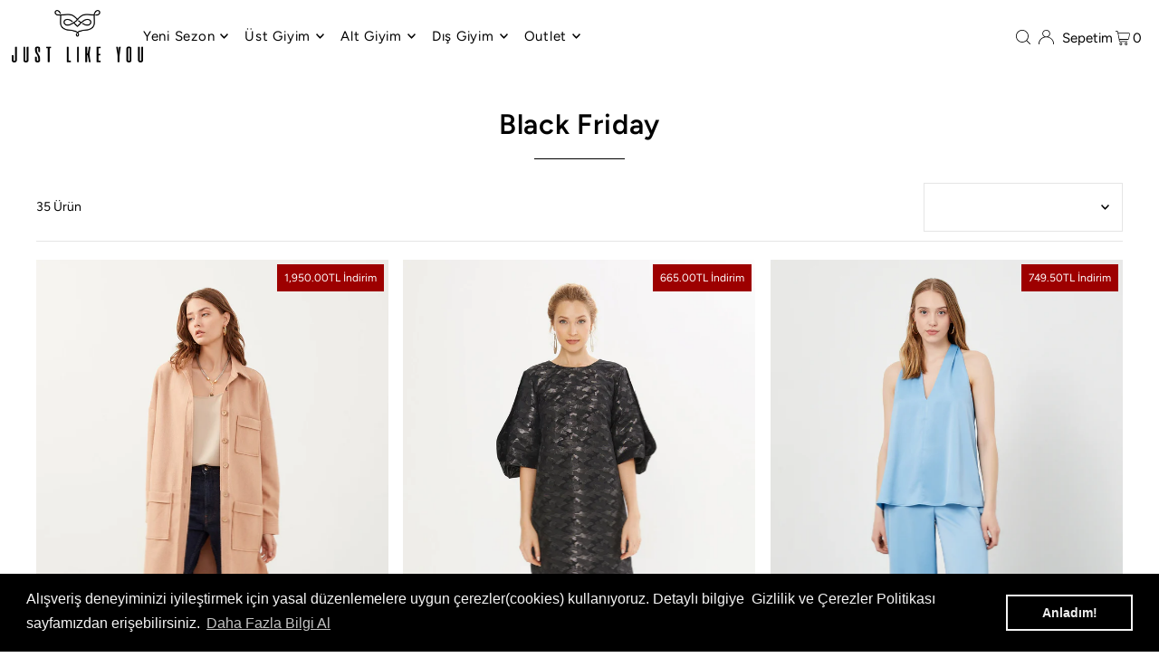

--- FILE ---
content_type: text/html; charset=utf-8
request_url: https://jly.com.tr/collections/i%CC%87ndirim
body_size: 52518
content:
<!DOCTYPE html>
<html class="no-js" lang="tr">
<head>
  <meta charset="utf-8" />
  <meta name="viewport" content="width=device-width, initial-scale=1">

  <!-- Establish early connection to external domains -->
  <link rel="preconnect" href="https://cdn.shopify.com" crossorigin>
  <link rel="preconnect" href="https://fonts.shopify.com" crossorigin>
  <link rel="preconnect" href="https://monorail-edge.shopifysvc.com">
  <link rel="preconnect" href="//ajax.googleapis.com" crossorigin /><!-- Preload onDomain stylesheets and script libraries -->
  <link rel="preload" href="//jly.com.tr/cdn/shop/t/14/assets/stylesheet.css?v=127520677384392584371694778184" as="style">
  <link rel="preload" as="font" href="//jly.com.tr/cdn/fonts/figtree/figtree_n4.3c0838aba1701047e60be6a99a1b0a40ce9b8419.woff2" type="font/woff2" crossorigin>
  <link rel="preload" as="font" href="//jly.com.tr/cdn/fonts/figtree/figtree_n4.3c0838aba1701047e60be6a99a1b0a40ce9b8419.woff2" type="font/woff2" crossorigin>
  <link rel="preload" as="font" href="//jly.com.tr/cdn/fonts/figtree/figtree_n6.9d1ea52bb49a0a86cfd1b0383d00f83d3fcc14de.woff2" type="font/woff2" crossorigin>
  <link rel="preload" href="//jly.com.tr/cdn/shop/t/14/assets/eventemitter3.min.js?v=148202183930229300091694778184" as="script">
  <link rel="preload" href="//jly.com.tr/cdn/shop/t/14/assets/vendor-video.js?v=112486824910932804751694778184" as="script">
  <link rel="preload" href="//jly.com.tr/cdn/shop/t/14/assets/theme.js?v=119951050872005511731694778184" as="script">


  <link rel="shortcut icon" href="//jly.com.tr/cdn/shop/files/Adsiz_tasarim_7.png?crop=center&height=32&v=1635432028&width=32" type="image/png" />
  <link rel="canonical" href="https://jly.com.tr/collections/i%cc%87ndirim" />

  <title>İndirimli Ürünler | Just Like You &ndash; Just Like You </title>
  <meta name="description" content="Just Like You kalitesi ve stili ile onlarca ürünü %70 indirim ile satın alın! Sezon sonu ürünlerinde ve erkek deniz şortu ürünlerinde geçerli olan % 70 indirim birçok beden seçeneğine sahiptir. Stoklar tükenmeden acele edin! İndirimli alışveriş için jly.com.tr’yi ziyaret edin." />

  





<meta property="og:site_name" content="Just Like You ">
<meta property="og:url" content="https://jly.com.tr/collections/i%cc%87ndirim">
<meta property="og:title" content="Black Friday">
<meta property="og:type" content="product.group">
<meta property="og:description" content="Just Like You kalitesi ve stili ile onlarca ürünü %70 indirim ile satın alın! Sezon sonu ürünlerinde ve erkek deniz şortu ürünlerinde geçerli olan % 70 indirim birçok beden seçeneğine sahiptir. Stoklar tükenmeden acele edin! İndirimli alışveriş için jly.com.tr’yi ziyaret edin.">





<meta name="twitter:title" content="Black Friday">
<meta name="twitter:description" content="Just Like You kalitesi ve stili ile onlarca ürünü %70 indirim ile satın alın! Sezon sonu ürünlerinde ve erkek deniz şortu ürünlerinde geçerli olan % 70 indirim birçok beden seçeneğine sahiptir. Stoklar tükenmeden acele edin! İndirimli alışveriş için jly.com.tr’yi ziyaret edin.">
<meta name="twitter:domain" content="">

  

  <style data-shopify>
:root {
    --main-family: Figtree, sans-serif;
    --main-weight: 400;
    --main-style: normal;
    --main-spacing: 0em;
    --nav-family: Figtree, sans-serif;
    --nav-weight: 400;
    --nav-style: normal;
    --heading-family: Figtree, sans-serif;
    --heading-weight: 600;
    --heading-style: normal;
    --heading-spacing: 0.025em;

    --font-size: 14px;
    --base-font-size: 14px;
    --h1-size: 31px;
    --h2-size: 23px;
    --h3-size: 23px;
    --nav-size: 15px;
    --nav-spacing: 0.050em;
    --font-size-sm: calc(14px - 2px);

    --announcement-bar-background: #f8f3f0;
    --announcement-bar-text-color: #5a3b21;
    --homepage-scroll-color: #000000;
    --homepage-scroll-background: #ffffff;
    --pre-scroll-color: #000;
    --pre-scroll-background: transparent;
    --scroll-color: ;
    --scroll-background: ;
    --secondary-color: rgba(0,0,0,0);
    --background: #ffffff;
    --header-color: #000000;
    --text-color: #000000;
    --sale-color: #c50000;
    --dotted-color: #e5e5e5;
    --button-color: #bb9e86;
    --button-hover: #727272;
    --button-text: #ffffff;
    --secondary-button-color: #acacac;
    --secondary-button-hover: #bb9e86;
    --secondary-button-text: #ffffff;
    --new-background: #ededed;
    --new-color: #535353;
    --sale-icon-background: #9d0000;
    --sale-icon-color: #ffffff;
    --custom-background: #000000;
    --custom-color: #fff;
    --fb-share: #8d6544;
    --tw-share: #795232;
    --pin-share: #5a3b21;
    --footer-background: #f8f3f0;
    --footer-text: #5a3b21;
    --footer-button: #000000;
    --footer-button-text: #ffffff;
    --cs1-color: #000;
    --cs1-background: #ffffff;
    --cs2-color: #000000;
    --cs2-background: #f5f5f5;
    --cs3-color: #ffffff;
    --cs3-background: #bb9e86;
    --custom-icon-color: var(--text-color);
    --custom-icon-background: var(--background);
    --error-msg-dark: #e81000;
    --error-msg-light: #ffeae8;
    --success-msg-dark: #007f5f;
    --success-msg-light: #e5fff8;
    --free-shipping-bg: #ff7a5f;
    --free-shipping-text: #ffffff;
    --error-color: #c60808;
    --error-color-light: #fdd0d0;
    --keyboard-focus: #ACACAC;
    --focus-border-style: dotted;
    --focus-border-weight: 1px;
    --section-padding: 60px;
    --section-title-align: center;
    --section-title-border: 1px;
    --border-width: 100px;
    --grid-column-gap: px;
    --details-align: center;
    --select-arrow-bg: url(//jly.com.tr/cdn/shop/t/14/assets/select-arrow.png?v=112595941721225094991694778185);
    --icon-border-color: #e6e6e6;
    --color-filter-size: 18px;
    --disabled-text: #808080;
    --listing-size-color: #666666;

    --upsell-border-color: #f2f2f2;

    --star-active: rgb(0, 0, 0);
    --star-inactive: rgb(204, 204, 204);

    --color-body-text: var(--text-color);
    --color-body: var(--background);
    --color-bg: var(--background);

    --section-background: transparent;
    --section-overlay-color: 0, 0, 0;
    --section-overlay-opacity: 0;
    --placeholder-background: rgba(0, 0, 0, 0.7);
    --placeholder-fill: rgba(0, 0, 0, 0.3);

    --line-item-transform: scale(0.8) translateY(calc(-25px - 0.25em)) translateX(10px);

  }
  @media (max-width: 740px) {
     :root {
       --font-size: calc(14px - (14px * 0.15));
       --nav-size: calc(15px - (15px * 0.15));
       --h1-size: calc(31px - (31px * 0.15));
       --h2-size: calc(23px - (23px * 0.15));
       --h3-size: calc(23px - (23px * 0.15));
     }
   }
</style>


  <link rel="stylesheet" href="//jly.com.tr/cdn/shop/t/14/assets/stylesheet.css?v=127520677384392584371694778184" type="text/css">

  <style>
  @font-face {
  font-family: Figtree;
  font-weight: 400;
  font-style: normal;
  font-display: swap;
  src: url("//jly.com.tr/cdn/fonts/figtree/figtree_n4.3c0838aba1701047e60be6a99a1b0a40ce9b8419.woff2") format("woff2"),
       url("//jly.com.tr/cdn/fonts/figtree/figtree_n4.c0575d1db21fc3821f17fd6617d3dee552312137.woff") format("woff");
}

  @font-face {
  font-family: Figtree;
  font-weight: 400;
  font-style: normal;
  font-display: swap;
  src: url("//jly.com.tr/cdn/fonts/figtree/figtree_n4.3c0838aba1701047e60be6a99a1b0a40ce9b8419.woff2") format("woff2"),
       url("//jly.com.tr/cdn/fonts/figtree/figtree_n4.c0575d1db21fc3821f17fd6617d3dee552312137.woff") format("woff");
}

  @font-face {
  font-family: Figtree;
  font-weight: 600;
  font-style: normal;
  font-display: swap;
  src: url("//jly.com.tr/cdn/fonts/figtree/figtree_n6.9d1ea52bb49a0a86cfd1b0383d00f83d3fcc14de.woff2") format("woff2"),
       url("//jly.com.tr/cdn/fonts/figtree/figtree_n6.f0fcdea525a0e47b2ae4ab645832a8e8a96d31d3.woff") format("woff");
}

  @font-face {
  font-family: Figtree;
  font-weight: 700;
  font-style: normal;
  font-display: swap;
  src: url("//jly.com.tr/cdn/fonts/figtree/figtree_n7.2fd9bfe01586148e644724096c9d75e8c7a90e55.woff2") format("woff2"),
       url("//jly.com.tr/cdn/fonts/figtree/figtree_n7.ea05de92d862f9594794ab281c4c3a67501ef5fc.woff") format("woff");
}

  @font-face {
  font-family: Figtree;
  font-weight: 400;
  font-style: italic;
  font-display: swap;
  src: url("//jly.com.tr/cdn/fonts/figtree/figtree_i4.89f7a4275c064845c304a4cf8a4a586060656db2.woff2") format("woff2"),
       url("//jly.com.tr/cdn/fonts/figtree/figtree_i4.6f955aaaafc55a22ffc1f32ecf3756859a5ad3e2.woff") format("woff");
}

  @font-face {
  font-family: Figtree;
  font-weight: 700;
  font-style: italic;
  font-display: swap;
  src: url("//jly.com.tr/cdn/fonts/figtree/figtree_i7.06add7096a6f2ab742e09ec7e498115904eda1fe.woff2") format("woff2"),
       url("//jly.com.tr/cdn/fonts/figtree/figtree_i7.ee584b5fcaccdbb5518c0228158941f8df81b101.woff") format("woff");
}

  </style>

  <script>window.performance && window.performance.mark && window.performance.mark('shopify.content_for_header.start');</script><meta name="google-site-verification" content="ImgvGyNQfjcOIiOCDp7ZDie7v_MyQbN5TxLdMjnWfDU">
<meta name="facebook-domain-verification" content="qs2b3wlnu1c8pd1g7ptkr9nxn779c4">
<meta id="shopify-digital-wallet" name="shopify-digital-wallet" content="/60459811054/digital_wallets/dialog">
<link rel="alternate" type="application/atom+xml" title="Feed" href="/collections/i%CC%87ndirim.atom" />
<link rel="next" href="/collections/i%CC%87ndirim?page=2">
<link rel="alternate" hreflang="x-default" href="https://jly.com.tr/collections/i%CC%87ndirim">
<link rel="alternate" hreflang="tr" href="https://jly.com.tr/collections/i%CC%87ndirim">
<link rel="alternate" hreflang="en" href="https://jly.com.tr/en/collections/i%CC%87ndirim">
<link rel="alternate" type="application/json+oembed" href="https://jly.com.tr/collections/i%cc%87ndirim.oembed">
<script async="async" src="/checkouts/internal/preloads.js?locale=tr-TR"></script>
<script id="shopify-features" type="application/json">{"accessToken":"44c1bf5621bb813f287e360ad89d5b4c","betas":["rich-media-storefront-analytics"],"domain":"jly.com.tr","predictiveSearch":true,"shopId":60459811054,"locale":"tr"}</script>
<script>var Shopify = Shopify || {};
Shopify.shop = "shopjustlikeyou.myshopify.com";
Shopify.locale = "tr";
Shopify.currency = {"active":"TRY","rate":"1.0"};
Shopify.country = "TR";
Shopify.theme = {"name":"Icon temasının güncellenmiş kopyası","id":137085157614,"schema_name":"Icon","schema_version":"10.0.0","theme_store_id":686,"role":"main"};
Shopify.theme.handle = "null";
Shopify.theme.style = {"id":null,"handle":null};
Shopify.cdnHost = "jly.com.tr/cdn";
Shopify.routes = Shopify.routes || {};
Shopify.routes.root = "/";</script>
<script type="module">!function(o){(o.Shopify=o.Shopify||{}).modules=!0}(window);</script>
<script>!function(o){function n(){var o=[];function n(){o.push(Array.prototype.slice.apply(arguments))}return n.q=o,n}var t=o.Shopify=o.Shopify||{};t.loadFeatures=n(),t.autoloadFeatures=n()}(window);</script>
<script id="shop-js-analytics" type="application/json">{"pageType":"collection"}</script>
<script defer="defer" async type="module" src="//jly.com.tr/cdn/shopifycloud/shop-js/modules/v2/client.init-shop-cart-sync_DR9jZNmZ.tr.esm.js"></script>
<script defer="defer" async type="module" src="//jly.com.tr/cdn/shopifycloud/shop-js/modules/v2/chunk.common_CLi1v4h5.esm.js"></script>
<script defer="defer" async type="module" src="//jly.com.tr/cdn/shopifycloud/shop-js/modules/v2/chunk.modal_BDPaSQkd.esm.js"></script>
<script type="module">
  await import("//jly.com.tr/cdn/shopifycloud/shop-js/modules/v2/client.init-shop-cart-sync_DR9jZNmZ.tr.esm.js");
await import("//jly.com.tr/cdn/shopifycloud/shop-js/modules/v2/chunk.common_CLi1v4h5.esm.js");
await import("//jly.com.tr/cdn/shopifycloud/shop-js/modules/v2/chunk.modal_BDPaSQkd.esm.js");

  window.Shopify.SignInWithShop?.initShopCartSync?.({"fedCMEnabled":true,"windoidEnabled":true});

</script>
<script>(function() {
  var isLoaded = false;
  function asyncLoad() {
    if (isLoaded) return;
    isLoaded = true;
    var urls = ["\/\/shopify.privy.com\/widget.js?shop=shopjustlikeyou.myshopify.com","https:\/\/cdn.shopify.com\/s\/files\/1\/0604\/5981\/1054\/t\/7\/assets\/globo.filter.init.js?shop=shopjustlikeyou.myshopify.com","https:\/\/cdn.shopify.com\/s\/files\/1\/0604\/5981\/1054\/t\/14\/assets\/booster_eu_cookie_60459811054.js?v=1695040658\u0026shop=shopjustlikeyou.myshopify.com","https:\/\/size-guides.esc-apps-cdn.com\/1739203320-app.shopjustlikeyou.myshopify.com.js?shop=shopjustlikeyou.myshopify.com"];
    for (var i = 0; i < urls.length; i++) {
      var s = document.createElement('script');
      s.type = 'text/javascript';
      s.async = true;
      s.src = urls[i];
      var x = document.getElementsByTagName('script')[0];
      x.parentNode.insertBefore(s, x);
    }
  };
  if(window.attachEvent) {
    window.attachEvent('onload', asyncLoad);
  } else {
    window.addEventListener('load', asyncLoad, false);
  }
})();</script>
<script id="__st">var __st={"a":60459811054,"offset":10800,"reqid":"77fa96bb-517d-43ec-977f-46151f21bb99-1769690224","pageurl":"jly.com.tr\/collections\/i%CC%87ndirim","u":"c1c45fc3960b","p":"collection","rtyp":"collection","rid":374321873134};</script>
<script>window.ShopifyPaypalV4VisibilityTracking = true;</script>
<script id="captcha-bootstrap">!function(){'use strict';const t='contact',e='account',n='new_comment',o=[[t,t],['blogs',n],['comments',n],[t,'customer']],c=[[e,'customer_login'],[e,'guest_login'],[e,'recover_customer_password'],[e,'create_customer']],r=t=>t.map((([t,e])=>`form[action*='/${t}']:not([data-nocaptcha='true']) input[name='form_type'][value='${e}']`)).join(','),a=t=>()=>t?[...document.querySelectorAll(t)].map((t=>t.form)):[];function s(){const t=[...o],e=r(t);return a(e)}const i='password',u='form_key',d=['recaptcha-v3-token','g-recaptcha-response','h-captcha-response',i],f=()=>{try{return window.sessionStorage}catch{return}},m='__shopify_v',_=t=>t.elements[u];function p(t,e,n=!1){try{const o=window.sessionStorage,c=JSON.parse(o.getItem(e)),{data:r}=function(t){const{data:e,action:n}=t;return t[m]||n?{data:e,action:n}:{data:t,action:n}}(c);for(const[e,n]of Object.entries(r))t.elements[e]&&(t.elements[e].value=n);n&&o.removeItem(e)}catch(o){console.error('form repopulation failed',{error:o})}}const l='form_type',E='cptcha';function T(t){t.dataset[E]=!0}const w=window,h=w.document,L='Shopify',v='ce_forms',y='captcha';let A=!1;((t,e)=>{const n=(g='f06e6c50-85a8-45c8-87d0-21a2b65856fe',I='https://cdn.shopify.com/shopifycloud/storefront-forms-hcaptcha/ce_storefront_forms_captcha_hcaptcha.v1.5.2.iife.js',D={infoText:'hCaptcha ile korunuyor',privacyText:'Gizlilik',termsText:'Koşullar'},(t,e,n)=>{const o=w[L][v],c=o.bindForm;if(c)return c(t,g,e,D).then(n);var r;o.q.push([[t,g,e,D],n]),r=I,A||(h.body.append(Object.assign(h.createElement('script'),{id:'captcha-provider',async:!0,src:r})),A=!0)});var g,I,D;w[L]=w[L]||{},w[L][v]=w[L][v]||{},w[L][v].q=[],w[L][y]=w[L][y]||{},w[L][y].protect=function(t,e){n(t,void 0,e),T(t)},Object.freeze(w[L][y]),function(t,e,n,w,h,L){const[v,y,A,g]=function(t,e,n){const i=e?o:[],u=t?c:[],d=[...i,...u],f=r(d),m=r(i),_=r(d.filter((([t,e])=>n.includes(e))));return[a(f),a(m),a(_),s()]}(w,h,L),I=t=>{const e=t.target;return e instanceof HTMLFormElement?e:e&&e.form},D=t=>v().includes(t);t.addEventListener('submit',(t=>{const e=I(t);if(!e)return;const n=D(e)&&!e.dataset.hcaptchaBound&&!e.dataset.recaptchaBound,o=_(e),c=g().includes(e)&&(!o||!o.value);(n||c)&&t.preventDefault(),c&&!n&&(function(t){try{if(!f())return;!function(t){const e=f();if(!e)return;const n=_(t);if(!n)return;const o=n.value;o&&e.removeItem(o)}(t);const e=Array.from(Array(32),(()=>Math.random().toString(36)[2])).join('');!function(t,e){_(t)||t.append(Object.assign(document.createElement('input'),{type:'hidden',name:u})),t.elements[u].value=e}(t,e),function(t,e){const n=f();if(!n)return;const o=[...t.querySelectorAll(`input[type='${i}']`)].map((({name:t})=>t)),c=[...d,...o],r={};for(const[a,s]of new FormData(t).entries())c.includes(a)||(r[a]=s);n.setItem(e,JSON.stringify({[m]:1,action:t.action,data:r}))}(t,e)}catch(e){console.error('failed to persist form',e)}}(e),e.submit())}));const S=(t,e)=>{t&&!t.dataset[E]&&(n(t,e.some((e=>e===t))),T(t))};for(const o of['focusin','change'])t.addEventListener(o,(t=>{const e=I(t);D(e)&&S(e,y())}));const B=e.get('form_key'),M=e.get(l),P=B&&M;t.addEventListener('DOMContentLoaded',(()=>{const t=y();if(P)for(const e of t)e.elements[l].value===M&&p(e,B);[...new Set([...A(),...v().filter((t=>'true'===t.dataset.shopifyCaptcha))])].forEach((e=>S(e,t)))}))}(h,new URLSearchParams(w.location.search),n,t,e,['guest_login'])})(!0,!0)}();</script>
<script integrity="sha256-4kQ18oKyAcykRKYeNunJcIwy7WH5gtpwJnB7kiuLZ1E=" data-source-attribution="shopify.loadfeatures" defer="defer" src="//jly.com.tr/cdn/shopifycloud/storefront/assets/storefront/load_feature-a0a9edcb.js" crossorigin="anonymous"></script>
<script data-source-attribution="shopify.dynamic_checkout.dynamic.init">var Shopify=Shopify||{};Shopify.PaymentButton=Shopify.PaymentButton||{isStorefrontPortableWallets:!0,init:function(){window.Shopify.PaymentButton.init=function(){};var t=document.createElement("script");t.src="https://jly.com.tr/cdn/shopifycloud/portable-wallets/latest/portable-wallets.tr.js",t.type="module",document.head.appendChild(t)}};
</script>
<script data-source-attribution="shopify.dynamic_checkout.buyer_consent">
  function portableWalletsHideBuyerConsent(e){var t=document.getElementById("shopify-buyer-consent"),n=document.getElementById("shopify-subscription-policy-button");t&&n&&(t.classList.add("hidden"),t.setAttribute("aria-hidden","true"),n.removeEventListener("click",e))}function portableWalletsShowBuyerConsent(e){var t=document.getElementById("shopify-buyer-consent"),n=document.getElementById("shopify-subscription-policy-button");t&&n&&(t.classList.remove("hidden"),t.removeAttribute("aria-hidden"),n.addEventListener("click",e))}window.Shopify?.PaymentButton&&(window.Shopify.PaymentButton.hideBuyerConsent=portableWalletsHideBuyerConsent,window.Shopify.PaymentButton.showBuyerConsent=portableWalletsShowBuyerConsent);
</script>
<script data-source-attribution="shopify.dynamic_checkout.cart.bootstrap">document.addEventListener("DOMContentLoaded",(function(){function t(){return document.querySelector("shopify-accelerated-checkout-cart, shopify-accelerated-checkout")}if(t())Shopify.PaymentButton.init();else{new MutationObserver((function(e,n){t()&&(Shopify.PaymentButton.init(),n.disconnect())})).observe(document.body,{childList:!0,subtree:!0})}}));
</script>

<script>window.performance && window.performance.mark && window.performance.mark('shopify.content_for_header.end');</script>

<!-- BEGIN app block: shopify://apps/t-lab-ai-language-translate/blocks/custom_translations/b5b83690-efd4-434d-8c6a-a5cef4019faf --><!-- BEGIN app snippet: custom_translation_scripts --><script>
(()=>{var o=/\([0-9]+?\)$/,M=/\r?\n|\r|\t|\xa0|\u200B|\u200E|&nbsp;| /g,v=/<\/?[a-z][\s\S]*>/i,t=/^(https?:\/\/|\/\/)[^\s/$.?#].[^\s]*$/i,k=/\{\{\s*([a-zA-Z_]\w*)\s*\}\}/g,p=/\{\{\s*([a-zA-Z_]\w*)\s*\}\}/,r=/^(https:)?\/\/cdn\.shopify\.com\/(.+)\.(png|jpe?g|gif|webp|svgz?|bmp|tiff?|ico|avif)/i,e=/^(https:)?\/\/cdn\.shopify\.com/i,a=/\b(?:https?|ftp)?:?\/\/?[^\s\/]+\/[^\s]+\.(?:png|jpe?g|gif|webp|svgz?|bmp|tiff?|ico|avif)\b/i,I=/url\(['"]?(.*?)['"]?\)/,m="__label:",i=document.createElement("textarea"),u={t:["src","data-src","data-source","data-href","data-zoom","data-master","data-bg","base-src"],i:["srcset","data-srcset"],o:["href","data-href"],u:["href","data-href","data-src","data-zoom"]},g=new Set(["img","picture","button","p","a","input"]),h=16.67,s=function(n){return n.nodeType===Node.ELEMENT_NODE},c=function(n){return n.nodeType===Node.TEXT_NODE};function w(n){return r.test(n.trim())||a.test(n.trim())}function b(n){return(n=>(n=n.trim(),t.test(n)))(n)||e.test(n.trim())}var l=function(n){return!n||0===n.trim().length};function j(n){return i.innerHTML=n,i.value}function T(n){return A(j(n))}function A(n){return n.trim().replace(o,"").replace(M,"").trim()}var _=1e3;function D(n){n=n.trim().replace(M,"").replace(/&amp;/g,"&").replace(/&gt;/g,">").replace(/&lt;/g,"<").trim();return n.length>_?N(n):n}function E(n){return n.trim().toLowerCase().replace(/^https:/i,"")}function N(n){for(var t=5381,r=0;r<n.length;r++)t=(t<<5)+t^n.charCodeAt(r);return(t>>>0).toString(36)}function f(n){for(var t=document.createElement("template"),r=(t.innerHTML=n,["SCRIPT","IFRAME","OBJECT","EMBED","LINK","META"]),e=/^(on\w+|srcdoc|style)$/i,a=document.createTreeWalker(t.content,NodeFilter.SHOW_ELEMENT),i=a.nextNode();i;i=a.nextNode()){var o=i;if(r.includes(o.nodeName))o.remove();else for(var u=o.attributes.length-1;0<=u;--u)e.test(o.attributes[u].name)&&o.removeAttribute(o.attributes[u].name)}return t.innerHTML}function d(n,t,r){void 0===r&&(r=20);for(var e=n,a=0;e&&e.parentElement&&a<r;){for(var i=e.parentElement,o=0,u=t;o<u.length;o++)for(var s=u[o],c=0,l=s.l;c<l.length;c++){var f=l[c];switch(f.type){case"class":for(var d=0,v=i.classList;d<v.length;d++){var p=v[d];if(f.value.test(p))return s.label}break;case"id":if(i.id&&f.value.test(i.id))return s.label;break;case"attribute":if(i.hasAttribute(f.name)){if(!f.value)return s.label;var m=i.getAttribute(f.name);if(m&&f.value.test(m))return s.label}}}e=i,a++}return"unknown"}function y(n,t){var r,e,a;"function"==typeof window.fetch&&"AbortController"in window?(r=new AbortController,e=setTimeout(function(){return r.abort()},3e3),fetch(n,{credentials:"same-origin",signal:r.signal}).then(function(n){return clearTimeout(e),n.ok?n.json():Promise.reject(n)}).then(t).catch(console.error)):((a=new XMLHttpRequest).onreadystatechange=function(){4===a.readyState&&200===a.status&&t(JSON.parse(a.responseText))},a.open("GET",n,!0),a.timeout=3e3,a.send())}function O(){var l=/([^\s]+)\.(png|jpe?g|gif|webp|svgz?|bmp|tiff?|ico|avif)$/i,f=/_(\{width\}x*|\{width\}x\{height\}|\d{3,4}x\d{3,4}|\d{3,4}x|x\d{3,4}|pinco|icon|thumb|small|compact|medium|large|grande|original|master)(_crop_\w+)*(@[2-3]x)*(.progressive)*$/i,d=/^(https?|ftp|file):\/\//i;function r(n){var t,r="".concat(n.path).concat(n.v).concat(null!=(r=n.size)?r:"",".").concat(n.p);return n.m&&(r="".concat(n.path).concat(n.m,"/").concat(n.v).concat(null!=(t=n.size)?t:"",".").concat(n.p)),n.host&&(r="".concat(null!=(t=n.protocol)?t:"","//").concat(n.host).concat(r)),n.g&&(r+=n.g),r}return{h:function(n){var t=!0,r=(d.test(n)||n.startsWith("//")||(t=!1,n="https://example.com"+n),t);n.startsWith("//")&&(r=!1,n="https:"+n);try{new URL(n)}catch(n){return null}var e,a,i,o,u,s,n=new URL(n),c=n.pathname.split("/").filter(function(n){return n});return c.length<1||(a=c.pop(),e=null!=(e=c.pop())?e:null,null===(a=a.match(l)))?null:(s=a[1],a=a[2],i=s.match(f),o=s,(u=null)!==i&&(o=s.substring(0,i.index),u=i[0]),s=0<c.length?"/"+c.join("/")+"/":"/",{protocol:r?n.protocol:null,host:t?n.host:null,path:s,g:n.search,m:e,v:o,size:u,p:a,version:n.searchParams.get("v"),width:n.searchParams.get("width")})},T:r,S:function(n){return(n.m?"/".concat(n.m,"/"):"/").concat(n.v,".").concat(n.p)},M:function(n){return(n.m?"/".concat(n.m,"/"):"/").concat(n.v,".").concat(n.p,"?v=").concat(n.version||"0")},k:function(n,t){return r({protocol:t.protocol,host:t.host,path:t.path,g:t.g,m:t.m,v:t.v,size:n.size,p:t.p,version:t.version,width:t.width})}}}var x,S,C={},H={};function q(p,n){var m=new Map,g=new Map,i=new Map,r=new Map,e=new Map,a=new Map,o=new Map,u=function(n){return n.toLowerCase().replace(/[\s\W_]+/g,"")},s=new Set(n.A.map(u)),c=0,l=!1,f=!1,d=O();function v(n,t,r){s.has(u(n))||n&&t&&(r.set(n,t),l=!0)}function t(n,t){if(n&&n.trim()&&0!==m.size){var r=A(n),e=H[r];if(e&&(p.log("dictionary",'Overlapping text: "'.concat(n,'" related to html: "').concat(e,'"')),t)&&(n=>{if(n)for(var t=h(n.outerHTML),r=t._,e=(t.I||(r=0),n.parentElement),a=0;e&&a<5;){var i=h(e.outerHTML),o=i.I,i=i._;if(o){if(p.log("dictionary","Ancestor depth ".concat(a,": overlap score=").concat(i.toFixed(3),", base=").concat(r.toFixed(3))),r<i)return 1;if(i<r&&0<r)return}e=e.parentElement,a++}})(t))p.log("dictionary",'Skipping text translation for "'.concat(n,'" because an ancestor HTML translation exists'));else{e=m.get(r);if(e)return e;var a=n;if(a&&a.trim()&&0!==g.size){for(var i,o,u,s=g.entries(),c=s.next();!c.done;){var l=c.value[0],f=c.value[1],d=a.trim().match(l);if(d&&1<d.length){i=l,o=f,u=d;break}c=s.next()}if(i&&o&&u){var v=u.slice(1),t=o.match(k);if(t&&t.length===v.length)return t.reduce(function(n,t,r){return n.replace(t,v[r])},o)}}}}return null}function h(n){var r,e,a;return!n||!n.trim()||0===i.size?{I:null,_:0}:(r=D(n),a=0,(e=null)!=(n=i.get(r))?{I:n,_:1}:(i.forEach(function(n,t){-1!==t.indexOf(r)&&(t=r.length/t.length,a<t)&&(a=t,e=n)}),{I:e,_:a}))}function w(n){return n&&n.trim()&&0!==i.size&&(n=D(n),null!=(n=i.get(n)))?n:null}function b(n){if(n&&n.trim()&&0!==r.size){var t=E(n),t=r.get(t);if(t)return t;t=d.h(n);if(t){n=d.M(t).toLowerCase(),n=r.get(n);if(n)return n;n=d.S(t).toLowerCase(),t=r.get(n);if(t)return t}}return null}function T(n){return!n||!n.trim()||0===e.size||void 0===(n=e.get(A(n)))?null:n}function y(n){return!n||!n.trim()||0===a.size||void 0===(n=a.get(E(n)))?null:n}function x(n){var t;return!n||!n.trim()||0===o.size?null:null!=(t=o.get(A(n)))?t:(t=D(n),void 0!==(n=o.get(t))?n:null)}function S(){var n={j:m,D:g,N:i,O:r,C:e,H:a,q:o,L:l,R:c,F:C};return JSON.stringify(n,function(n,t){return t instanceof Map?Object.fromEntries(t.entries()):t})}return{J:function(n,t){v(n,t,m)},U:function(n,t){n&&t&&(n=new RegExp("^".concat(n,"$"),"s"),g.set(n,t),l=!0)},$:function(n,t){var r;n!==t&&(v((r=j(r=n).trim().replace(M,"").trim()).length>_?N(r):r,t,i),c=Math.max(c,n.length))},P:function(n,t){v(n,t,r),(n=d.h(n))&&(v(d.M(n).toLowerCase(),t,r),v(d.S(n).toLowerCase(),t,r))},G:function(n,t){v(n.replace("[img-alt]","").replace(M,"").trim(),t,e)},B:function(n,t){v(n,t,a)},W:function(n,t){f=!0,v(n,t,o)},V:function(){return p.log("dictionary","Translation dictionaries: ",S),i.forEach(function(n,r){m.forEach(function(n,t){r!==t&&-1!==r.indexOf(t)&&(C[t]=A(n),H[t]=r)})}),p.log("dictionary","appliedTextTranslations: ",JSON.stringify(C)),p.log("dictionary","overlappingTexts: ",JSON.stringify(H)),{L:l,Z:f,K:t,X:w,Y:b,nn:T,tn:y,rn:x}}}}function z(n,t,r){function f(n,t){t=n.split(t);return 2===t.length?t[1].trim()?t:[t[0]]:[n]}var d=q(r,t);return n.forEach(function(n){if(n){var c,l=n.name,n=n.value;if(l&&n){if("string"==typeof n)try{c=JSON.parse(n)}catch(n){return void r.log("dictionary","Invalid metafield JSON for "+l,function(){return String(n)})}else c=n;c&&Object.keys(c).forEach(function(e){if(e){var n,t,r,a=c[e];if(a)if(e!==a)if(l.includes("judge"))r=T(e),d.W(r,a);else if(e.startsWith("[img-alt]"))d.G(e,a);else if(e.startsWith("[img-src]"))n=E(e.replace("[img-src]","")),d.P(n,a);else if(v.test(e))d.$(e,a);else if(w(e))n=E(e),d.P(n,a);else if(b(e))r=E(e),d.B(r,a);else if("/"===(n=(n=e).trim())[0]&&"/"!==n[1]&&(r=E(e),d.B(r,a),r=T(e),d.J(r,a)),p.test(e))(s=(r=e).match(k))&&0<s.length&&(t=r.replace(/[-\/\\^$*+?.()|[\]]/g,"\\$&"),s.forEach(function(n){t=t.replace(n,"(.*)")}),d.U(t,a));else if(e.startsWith(m))r=a.replace(m,""),s=e.replace(m,""),d.J(T(s),r);else{if("product_tags"===l)for(var i=0,o=["_",":"];i<o.length;i++){var u=(n=>{if(e.includes(n)){var t=f(e,n),r=f(a,n);if(t.length===r.length)return t.forEach(function(n,t){n!==r[t]&&(d.J(T(n),r[t]),d.J(T("".concat(n,":")),"".concat(r[t],":")))}),{value:void 0}}})(o[i]);if("object"==typeof u)return u.value}var s=T(e);s!==a&&d.J(s,a)}}})}}}),d.V()}function L(y,x){var e=[{label:"judge-me",l:[{type:"class",value:/jdgm/i},{type:"id",value:/judge-me/i},{type:"attribute",name:"data-widget-name",value:/review_widget/i}]}],a=O();function S(r,n,e){n.forEach(function(n){var t=r.getAttribute(n);t&&(t=n.includes("href")?e.tn(t):e.K(t))&&r.setAttribute(n,t)})}function M(n,t,r){var e,a=n.getAttribute(t);a&&((e=i(a=E(a.split("&")[0]),r))?n.setAttribute(t,e):(e=r.tn(a))&&n.setAttribute(t,e))}function k(n,t,r){var e=n.getAttribute(t);e&&(e=((n,t)=>{var r=(n=n.split(",").filter(function(n){return null!=n&&""!==n.trim()}).map(function(n){var n=n.trim().split(/\s+/),t=n[0].split("?"),r=t[0],t=t[1],t=t?t.split("&"):[],e=((n,t)=>{for(var r=0;r<n.length;r++)if(t(n[r]))return n[r];return null})(t,function(n){return n.startsWith("v=")}),t=t.filter(function(n){return!n.startsWith("v=")}),n=n[1];return{url:r,version:e,en:t.join("&"),size:n}}))[0].url;if(r=i(r=n[0].version?"".concat(r,"?").concat(n[0].version):r,t)){var e=a.h(r);if(e)return n.map(function(n){var t=n.url,r=a.h(t);return r&&(t=a.k(r,e)),n.en&&(r=t.includes("?")?"&":"?",t="".concat(t).concat(r).concat(n.en)),t=n.size?"".concat(t," ").concat(n.size):t}).join(",")}})(e,r))&&n.setAttribute(t,e)}function i(n,t){var r=a.h(n);return null===r?null:(n=t.Y(n))?null===(n=a.h(n))?null:a.k(r,n):(n=a.S(r),null===(t=t.Y(n))||null===(n=a.h(t))?null:a.k(r,n))}function A(n,t,r){var e,a,i,o;r.an&&(e=n,a=r.on,u.o.forEach(function(n){var t=e.getAttribute(n);if(!t)return!1;!t.startsWith("/")||t.startsWith("//")||t.startsWith(a)||(t="".concat(a).concat(t),e.setAttribute(n,t))})),i=n,r=u.u.slice(),o=t,r.forEach(function(n){var t,r=i.getAttribute(n);r&&(w(r)?(t=o.Y(r))&&i.setAttribute(n,t):(t=o.tn(r))&&i.setAttribute(n,t))})}function _(t,r){var n,e,a,i,o;u.t.forEach(function(n){return M(t,n,r)}),u.i.forEach(function(n){return k(t,n,r)}),e="alt",a=r,(o=(n=t).getAttribute(e))&&((i=a.nn(o))?n.setAttribute(e,i):(i=a.K(o))&&n.setAttribute(e,i))}return{un:function(n){return!(!n||!s(n)||x.sn.includes((n=n).tagName.toLowerCase())||n.classList.contains("tl-switcher-container")||(n=n.parentNode)&&["SCRIPT","STYLE"].includes(n.nodeName.toUpperCase()))},cn:function(n){if(c(n)&&null!=(t=n.textContent)&&t.trim()){if(y.Z)if("judge-me"===d(n,e,5)){var t=y.rn(n.textContent);if(t)return void(n.textContent=j(t))}var r,t=y.K(n.textContent,n.parentElement||void 0);t&&(r=n.textContent.trim().replace(o,"").trim(),n.textContent=j(n.textContent.replace(r,t)))}},ln:function(n){if(!!l(n.textContent)||!n.innerHTML)return!1;if(y.Z&&"judge-me"===d(n,e,5)){var t=y.rn(n.innerHTML);if(t)return n.innerHTML=f(t),!0}t=y.X(n.innerHTML);return!!t&&(n.innerHTML=f(t),!0)},fn:function(n){var t,r,e,a,i,o,u,s,c,l;switch(S(n,["data-label","title"],y),n.tagName.toLowerCase()){case"span":S(n,["data-tooltip"],y);break;case"a":A(n,y,x);break;case"input":c=u=y,(l=(s=o=n).getAttribute("type"))&&("submit"===l||"button"===l)&&(l=s.getAttribute("value"),c=c.K(l))&&s.setAttribute("value",c),S(o,["placeholder"],u);break;case"textarea":S(n,["placeholder"],y);break;case"img":_(n,y);break;case"picture":for(var f=y,d=n.childNodes,v=0;v<d.length;v++){var p=d[v];if(p.tagName)switch(p.tagName.toLowerCase()){case"source":k(p,"data-srcset",f),k(p,"srcset",f);break;case"img":_(p,f)}}break;case"div":s=l=y,(u=o=c=n)&&(o=o.style.backgroundImage||o.getAttribute("data-bg")||"")&&"none"!==o&&(o=o.match(I))&&o[1]&&(o=o[1],s=s.Y(o))&&(u.style.backgroundImage='url("'.concat(s,'")')),a=c,i=l,["src","data-src","data-bg"].forEach(function(n){return M(a,n,i)}),["data-bgset"].forEach(function(n){return k(a,n,i)}),["data-href"].forEach(function(n){return S(a,[n],i)});break;case"button":r=y,(e=(t=n).getAttribute("value"))&&(r=r.K(e))&&t.setAttribute("value",r);break;case"iframe":e=y,(r=(t=n).getAttribute("src"))&&(e=e.tn(r))&&t.setAttribute("src",e);break;case"video":for(var m=n,g=y,h=["src"],w=0;w<h.length;w++){var b=h[w],T=m.getAttribute(b);T&&(T=g.tn(T))&&m.setAttribute(b,T)}}},getImageTranslation:function(n){return i(n,y)}}}function R(s,c,l){r=c.dn,e=new WeakMap;var r,e,a={add:function(n){var t=Date.now()+r;e.set(n,t)},has:function(n){var t=null!=(t=e.get(n))?t:0;return!(Date.now()>=t&&(e.delete(n),1))}},i=[],o=[],f=[],d=[],u=2*h,v=3*h;function p(n){var t,r,e;n&&(n.nodeType===Node.TEXT_NODE&&s.un(n.parentElement)?s.cn(n):s.un(n)&&(n=n,s.fn(n),t=g.has(n.tagName.toLowerCase())||(t=(t=n).getBoundingClientRect(),r=window.innerHeight||document.documentElement.clientHeight,e=window.innerWidth||document.documentElement.clientWidth,r=t.top<=r&&0<=t.top+t.height,e=t.left<=e&&0<=t.left+t.width,r&&e),a.has(n)||(t?i:o).push(n)))}function m(n){if(l.log("messageHandler","Processing element:",n),s.un(n)){var t=s.ln(n);if(a.add(n),!t){var r=n.childNodes;l.log("messageHandler","Child nodes:",r);for(var e=0;e<r.length;e++)p(r[e])}}}requestAnimationFrame(function n(){for(var t=performance.now();0<i.length;){var r=i.shift();if(r&&!a.has(r)&&m(r),performance.now()-t>=v)break}requestAnimationFrame(n)}),requestAnimationFrame(function n(){for(var t=performance.now();0<o.length;){var r=o.shift();if(r&&!a.has(r)&&m(r),performance.now()-t>=u)break}requestAnimationFrame(n)}),c.vn&&requestAnimationFrame(function n(){for(var t=performance.now();0<f.length;){var r=f.shift();if(r&&s.fn(r),performance.now()-t>=u)break}requestAnimationFrame(n)}),c.pn&&requestAnimationFrame(function n(){for(var t=performance.now();0<d.length;){var r=d.shift();if(r&&s.cn(r),performance.now()-t>=u)break}requestAnimationFrame(n)});var n={subtree:!0,childList:!0,attributes:c.vn,characterData:c.pn};new MutationObserver(function(n){l.log("observer","Observer:",n);for(var t=0;t<n.length;t++){var r=n[t];switch(r.type){case"childList":for(var e=r.addedNodes,a=0;a<e.length;a++)p(e[a]);var i=r.target.childNodes;if(i.length<=10)for(var o=0;o<i.length;o++)p(i[o]);break;case"attributes":var u=r.target;s.un(u)&&u&&f.push(u);break;case"characterData":c.pn&&(u=r.target)&&u.nodeType===Node.TEXT_NODE&&d.push(u)}}}).observe(document.documentElement,n)}void 0===window.TranslationLab&&(window.TranslationLab={}),window.TranslationLab.CustomTranslations=(x=(()=>{var a;try{a=window.localStorage.getItem("tlab_debug_mode")||null}catch(n){a=null}return{log:function(n,t){for(var r=[],e=2;e<arguments.length;e++)r[e-2]=arguments[e];!a||"observer"===n&&"all"===a||("all"===a||a===n||"custom"===n&&"custom"===a)&&(n=r.map(function(n){if("function"==typeof n)try{return n()}catch(n){return"Error generating parameter: ".concat(n.message)}return n}),console.log.apply(console,[t].concat(n)))}}})(),S=null,{init:function(n,t){n&&!n.isPrimaryLocale&&n.translationsMetadata&&n.translationsMetadata.length&&(0<(t=((n,t,r,e)=>{function a(n,t){for(var r=[],e=2;e<arguments.length;e++)r[e-2]=arguments[e];for(var a=0,i=r;a<i.length;a++){var o=i[a];if(o&&void 0!==o[n])return o[n]}return t}var i=window.localStorage.getItem("tlab_feature_options"),o=null;if(i)try{o=JSON.parse(i)}catch(n){e.log("dictionary","Invalid tlab_feature_options JSON",String(n))}var r=a("useMessageHandler",!0,o,i=r),u=a("messageHandlerCooldown",2e3,o,i),s=a("localizeUrls",!1,o,i),c=a("processShadowRoot",!1,o,i),l=a("attributesMutations",!1,o,i),f=a("processCharacterData",!1,o,i),d=a("excludedTemplates",[],o,i),o=a("phraseIgnoreList",[],o,i);return e.log("dictionary","useMessageHandler:",r),e.log("dictionary","messageHandlerCooldown:",u),e.log("dictionary","localizeUrls:",s),e.log("dictionary","processShadowRoot:",c),e.log("dictionary","attributesMutations:",l),e.log("dictionary","processCharacterData:",f),e.log("dictionary","excludedTemplates:",d),e.log("dictionary","phraseIgnoreList:",o),{sn:["html","head","meta","script","noscript","style","link","canvas","svg","g","path","ellipse","br","hr"],locale:n,on:t,gn:r,dn:u,an:s,hn:c,vn:l,pn:f,mn:d,A:o}})(n.locale,n.on,t,x)).mn.length&&t.mn.includes(n.template)||(n=z(n.translationsMetadata,t,x),S=L(n,t),n.L&&(t.gn&&R(S,t,x),window.addEventListener("DOMContentLoaded",function(){function e(n){n=/\/products\/(.+?)(\?.+)?$/.exec(n);return n?n[1]:null}var n,t,r,a;(a=document.querySelector(".cbb-frequently-bought-selector-label-name"))&&"true"!==a.getAttribute("translated")&&(n=e(window.location.pathname))&&(t="https://".concat(window.location.host,"/products/").concat(n,".json"),r="https://".concat(window.location.host).concat(window.Shopify.routes.root,"products/").concat(n,".json"),y(t,function(n){a.childNodes.forEach(function(t){t.textContent===n.product.title&&y(r,function(n){t.textContent!==n.product.title&&(t.textContent=n.product.title,a.setAttribute("translated","true"))})})}),document.querySelectorAll('[class*="cbb-frequently-bought-selector-link"]').forEach(function(t){var n,r;"true"!==t.getAttribute("translated")&&(n=t.getAttribute("href"))&&(r=e(n))&&y("https://".concat(window.location.host).concat(window.Shopify.routes.root,"products/").concat(r,".json"),function(n){t.textContent!==n.product.title&&(t.textContent=n.product.title,t.setAttribute("translated","true"))})}))}))))},getImageTranslation:function(n){return x.log("dictionary","translationManager: ",S),S?S.getImageTranslation(n):null}})})();
</script><!-- END app snippet -->

<script>
  (function() {
    var ctx = {
      locale: 'tr',
      isPrimaryLocale: true,
      rootUrl: '',
      translationsMetadata: [{},{"name":"product_types","value":{}},{"name":"product_options_variants","value":{}}],
      template: "collection",
    };
    var settings = null;
    TranslationLab.CustomTranslations.init(ctx, settings);
  })()
</script>


<!-- END app block --><script src="https://cdn.shopify.com/extensions/8d2c31d3-a828-4daf-820f-80b7f8e01c39/nova-eu-cookie-bar-gdpr-4/assets/nova-cookie-app-embed.js" type="text/javascript" defer="defer"></script>
<link href="https://cdn.shopify.com/extensions/8d2c31d3-a828-4daf-820f-80b7f8e01c39/nova-eu-cookie-bar-gdpr-4/assets/nova-cookie.css" rel="stylesheet" type="text/css" media="all">
<link href="https://monorail-edge.shopifysvc.com" rel="dns-prefetch">
<script>(function(){if ("sendBeacon" in navigator && "performance" in window) {try {var session_token_from_headers = performance.getEntriesByType('navigation')[0].serverTiming.find(x => x.name == '_s').description;} catch {var session_token_from_headers = undefined;}var session_cookie_matches = document.cookie.match(/_shopify_s=([^;]*)/);var session_token_from_cookie = session_cookie_matches && session_cookie_matches.length === 2 ? session_cookie_matches[1] : "";var session_token = session_token_from_headers || session_token_from_cookie || "";function handle_abandonment_event(e) {var entries = performance.getEntries().filter(function(entry) {return /monorail-edge.shopifysvc.com/.test(entry.name);});if (!window.abandonment_tracked && entries.length === 0) {window.abandonment_tracked = true;var currentMs = Date.now();var navigation_start = performance.timing.navigationStart;var payload = {shop_id: 60459811054,url: window.location.href,navigation_start,duration: currentMs - navigation_start,session_token,page_type: "collection"};window.navigator.sendBeacon("https://monorail-edge.shopifysvc.com/v1/produce", JSON.stringify({schema_id: "online_store_buyer_site_abandonment/1.1",payload: payload,metadata: {event_created_at_ms: currentMs,event_sent_at_ms: currentMs}}));}}window.addEventListener('pagehide', handle_abandonment_event);}}());</script>
<script id="web-pixels-manager-setup">(function e(e,d,r,n,o){if(void 0===o&&(o={}),!Boolean(null===(a=null===(i=window.Shopify)||void 0===i?void 0:i.analytics)||void 0===a?void 0:a.replayQueue)){var i,a;window.Shopify=window.Shopify||{};var t=window.Shopify;t.analytics=t.analytics||{};var s=t.analytics;s.replayQueue=[],s.publish=function(e,d,r){return s.replayQueue.push([e,d,r]),!0};try{self.performance.mark("wpm:start")}catch(e){}var l=function(){var e={modern:/Edge?\/(1{2}[4-9]|1[2-9]\d|[2-9]\d{2}|\d{4,})\.\d+(\.\d+|)|Firefox\/(1{2}[4-9]|1[2-9]\d|[2-9]\d{2}|\d{4,})\.\d+(\.\d+|)|Chrom(ium|e)\/(9{2}|\d{3,})\.\d+(\.\d+|)|(Maci|X1{2}).+ Version\/(15\.\d+|(1[6-9]|[2-9]\d|\d{3,})\.\d+)([,.]\d+|)( \(\w+\)|)( Mobile\/\w+|) Safari\/|Chrome.+OPR\/(9{2}|\d{3,})\.\d+\.\d+|(CPU[ +]OS|iPhone[ +]OS|CPU[ +]iPhone|CPU IPhone OS|CPU iPad OS)[ +]+(15[._]\d+|(1[6-9]|[2-9]\d|\d{3,})[._]\d+)([._]\d+|)|Android:?[ /-](13[3-9]|1[4-9]\d|[2-9]\d{2}|\d{4,})(\.\d+|)(\.\d+|)|Android.+Firefox\/(13[5-9]|1[4-9]\d|[2-9]\d{2}|\d{4,})\.\d+(\.\d+|)|Android.+Chrom(ium|e)\/(13[3-9]|1[4-9]\d|[2-9]\d{2}|\d{4,})\.\d+(\.\d+|)|SamsungBrowser\/([2-9]\d|\d{3,})\.\d+/,legacy:/Edge?\/(1[6-9]|[2-9]\d|\d{3,})\.\d+(\.\d+|)|Firefox\/(5[4-9]|[6-9]\d|\d{3,})\.\d+(\.\d+|)|Chrom(ium|e)\/(5[1-9]|[6-9]\d|\d{3,})\.\d+(\.\d+|)([\d.]+$|.*Safari\/(?![\d.]+ Edge\/[\d.]+$))|(Maci|X1{2}).+ Version\/(10\.\d+|(1[1-9]|[2-9]\d|\d{3,})\.\d+)([,.]\d+|)( \(\w+\)|)( Mobile\/\w+|) Safari\/|Chrome.+OPR\/(3[89]|[4-9]\d|\d{3,})\.\d+\.\d+|(CPU[ +]OS|iPhone[ +]OS|CPU[ +]iPhone|CPU IPhone OS|CPU iPad OS)[ +]+(10[._]\d+|(1[1-9]|[2-9]\d|\d{3,})[._]\d+)([._]\d+|)|Android:?[ /-](13[3-9]|1[4-9]\d|[2-9]\d{2}|\d{4,})(\.\d+|)(\.\d+|)|Mobile Safari.+OPR\/([89]\d|\d{3,})\.\d+\.\d+|Android.+Firefox\/(13[5-9]|1[4-9]\d|[2-9]\d{2}|\d{4,})\.\d+(\.\d+|)|Android.+Chrom(ium|e)\/(13[3-9]|1[4-9]\d|[2-9]\d{2}|\d{4,})\.\d+(\.\d+|)|Android.+(UC? ?Browser|UCWEB|U3)[ /]?(15\.([5-9]|\d{2,})|(1[6-9]|[2-9]\d|\d{3,})\.\d+)\.\d+|SamsungBrowser\/(5\.\d+|([6-9]|\d{2,})\.\d+)|Android.+MQ{2}Browser\/(14(\.(9|\d{2,})|)|(1[5-9]|[2-9]\d|\d{3,})(\.\d+|))(\.\d+|)|K[Aa][Ii]OS\/(3\.\d+|([4-9]|\d{2,})\.\d+)(\.\d+|)/},d=e.modern,r=e.legacy,n=navigator.userAgent;return n.match(d)?"modern":n.match(r)?"legacy":"unknown"}(),u="modern"===l?"modern":"legacy",c=(null!=n?n:{modern:"",legacy:""})[u],f=function(e){return[e.baseUrl,"/wpm","/b",e.hashVersion,"modern"===e.buildTarget?"m":"l",".js"].join("")}({baseUrl:d,hashVersion:r,buildTarget:u}),m=function(e){var d=e.version,r=e.bundleTarget,n=e.surface,o=e.pageUrl,i=e.monorailEndpoint;return{emit:function(e){var a=e.status,t=e.errorMsg,s=(new Date).getTime(),l=JSON.stringify({metadata:{event_sent_at_ms:s},events:[{schema_id:"web_pixels_manager_load/3.1",payload:{version:d,bundle_target:r,page_url:o,status:a,surface:n,error_msg:t},metadata:{event_created_at_ms:s}}]});if(!i)return console&&console.warn&&console.warn("[Web Pixels Manager] No Monorail endpoint provided, skipping logging."),!1;try{return self.navigator.sendBeacon.bind(self.navigator)(i,l)}catch(e){}var u=new XMLHttpRequest;try{return u.open("POST",i,!0),u.setRequestHeader("Content-Type","text/plain"),u.send(l),!0}catch(e){return console&&console.warn&&console.warn("[Web Pixels Manager] Got an unhandled error while logging to Monorail."),!1}}}}({version:r,bundleTarget:l,surface:e.surface,pageUrl:self.location.href,monorailEndpoint:e.monorailEndpoint});try{o.browserTarget=l,function(e){var d=e.src,r=e.async,n=void 0===r||r,o=e.onload,i=e.onerror,a=e.sri,t=e.scriptDataAttributes,s=void 0===t?{}:t,l=document.createElement("script"),u=document.querySelector("head"),c=document.querySelector("body");if(l.async=n,l.src=d,a&&(l.integrity=a,l.crossOrigin="anonymous"),s)for(var f in s)if(Object.prototype.hasOwnProperty.call(s,f))try{l.dataset[f]=s[f]}catch(e){}if(o&&l.addEventListener("load",o),i&&l.addEventListener("error",i),u)u.appendChild(l);else{if(!c)throw new Error("Did not find a head or body element to append the script");c.appendChild(l)}}({src:f,async:!0,onload:function(){if(!function(){var e,d;return Boolean(null===(d=null===(e=window.Shopify)||void 0===e?void 0:e.analytics)||void 0===d?void 0:d.initialized)}()){var d=window.webPixelsManager.init(e)||void 0;if(d){var r=window.Shopify.analytics;r.replayQueue.forEach((function(e){var r=e[0],n=e[1],o=e[2];d.publishCustomEvent(r,n,o)})),r.replayQueue=[],r.publish=d.publishCustomEvent,r.visitor=d.visitor,r.initialized=!0}}},onerror:function(){return m.emit({status:"failed",errorMsg:"".concat(f," has failed to load")})},sri:function(e){var d=/^sha384-[A-Za-z0-9+/=]+$/;return"string"==typeof e&&d.test(e)}(c)?c:"",scriptDataAttributes:o}),m.emit({status:"loading"})}catch(e){m.emit({status:"failed",errorMsg:(null==e?void 0:e.message)||"Unknown error"})}}})({shopId: 60459811054,storefrontBaseUrl: "https://jly.com.tr",extensionsBaseUrl: "https://extensions.shopifycdn.com/cdn/shopifycloud/web-pixels-manager",monorailEndpoint: "https://monorail-edge.shopifysvc.com/unstable/produce_batch",surface: "storefront-renderer",enabledBetaFlags: ["2dca8a86"],webPixelsConfigList: [{"id":"434602222","configuration":"{\"config\":\"{\\\"pixel_id\\\":\\\"G-4C0EVFJ9B9\\\",\\\"target_country\\\":\\\"TR\\\",\\\"gtag_events\\\":[{\\\"type\\\":\\\"begin_checkout\\\",\\\"action_label\\\":\\\"G-4C0EVFJ9B9\\\"},{\\\"type\\\":\\\"search\\\",\\\"action_label\\\":\\\"G-4C0EVFJ9B9\\\"},{\\\"type\\\":\\\"view_item\\\",\\\"action_label\\\":[\\\"G-4C0EVFJ9B9\\\",\\\"MC-8Z23NP6MT8\\\"]},{\\\"type\\\":\\\"purchase\\\",\\\"action_label\\\":[\\\"G-4C0EVFJ9B9\\\",\\\"MC-8Z23NP6MT8\\\"]},{\\\"type\\\":\\\"page_view\\\",\\\"action_label\\\":[\\\"G-4C0EVFJ9B9\\\",\\\"MC-8Z23NP6MT8\\\"]},{\\\"type\\\":\\\"add_payment_info\\\",\\\"action_label\\\":\\\"G-4C0EVFJ9B9\\\"},{\\\"type\\\":\\\"add_to_cart\\\",\\\"action_label\\\":\\\"G-4C0EVFJ9B9\\\"}],\\\"enable_monitoring_mode\\\":false}\"}","eventPayloadVersion":"v1","runtimeContext":"OPEN","scriptVersion":"b2a88bafab3e21179ed38636efcd8a93","type":"APP","apiClientId":1780363,"privacyPurposes":[],"dataSharingAdjustments":{"protectedCustomerApprovalScopes":["read_customer_address","read_customer_email","read_customer_name","read_customer_personal_data","read_customer_phone"]}},{"id":"123371758","configuration":"{\"pixel_id\":\"760488834863617\",\"pixel_type\":\"facebook_pixel\",\"metaapp_system_user_token\":\"-\"}","eventPayloadVersion":"v1","runtimeContext":"OPEN","scriptVersion":"ca16bc87fe92b6042fbaa3acc2fbdaa6","type":"APP","apiClientId":2329312,"privacyPurposes":["ANALYTICS","MARKETING","SALE_OF_DATA"],"dataSharingAdjustments":{"protectedCustomerApprovalScopes":["read_customer_address","read_customer_email","read_customer_name","read_customer_personal_data","read_customer_phone"]}},{"id":"shopify-app-pixel","configuration":"{}","eventPayloadVersion":"v1","runtimeContext":"STRICT","scriptVersion":"0450","apiClientId":"shopify-pixel","type":"APP","privacyPurposes":["ANALYTICS","MARKETING"]},{"id":"shopify-custom-pixel","eventPayloadVersion":"v1","runtimeContext":"LAX","scriptVersion":"0450","apiClientId":"shopify-pixel","type":"CUSTOM","privacyPurposes":["ANALYTICS","MARKETING"]}],isMerchantRequest: false,initData: {"shop":{"name":"Just Like You ","paymentSettings":{"currencyCode":"TRY"},"myshopifyDomain":"shopjustlikeyou.myshopify.com","countryCode":"TR","storefrontUrl":"https:\/\/jly.com.tr"},"customer":null,"cart":null,"checkout":null,"productVariants":[],"purchasingCompany":null},},"https://jly.com.tr/cdn","1d2a099fw23dfb22ep557258f5m7a2edbae",{"modern":"","legacy":""},{"shopId":"60459811054","storefrontBaseUrl":"https:\/\/jly.com.tr","extensionBaseUrl":"https:\/\/extensions.shopifycdn.com\/cdn\/shopifycloud\/web-pixels-manager","surface":"storefront-renderer","enabledBetaFlags":"[\"2dca8a86\"]","isMerchantRequest":"false","hashVersion":"1d2a099fw23dfb22ep557258f5m7a2edbae","publish":"custom","events":"[[\"page_viewed\",{}],[\"collection_viewed\",{\"collection\":{\"id\":\"374321873134\",\"title\":\"Black Friday\",\"productVariants\":[{\"price\":{\"amount\":1950.0,\"currencyCode\":\"TRY\"},\"product\":{\"title\":\"Açık Kahve Cep Detaylı Uzun Oversize Gömlek Kaban\",\"vendor\":\"JUST LIKE YOU\",\"id\":\"8618296606958\",\"untranslatedTitle\":\"Açık Kahve Cep Detaylı Uzun Oversize Gömlek Kaban\",\"url\":\"\/products\/acik-kahve-cep-detayli-uzun-oversize-gomlek-kaban\",\"type\":\"Gömlek\"},\"id\":\"45610678583534\",\"image\":{\"src\":\"\/\/jly.com.tr\/cdn\/shop\/files\/acik-kahve-cep-detayli-uzun-gomlek-kaban-1.jpg?v=1721825769\"},\"sku\":\"60-A004KBN34KAHVE\",\"title\":\"Kahverengi \/ 34\",\"untranslatedTitle\":\"Kahverengi \/ 34\"},{\"price\":{\"amount\":665.0,\"currencyCode\":\"TRY\"},\"product\":{\"title\":\"Antrasit Kamuflaj Desen Balon Kollu Mini Elbise\",\"vendor\":\"JUST LIKE YOU\",\"id\":\"7455480840430\",\"untranslatedTitle\":\"Antrasit Kamuflaj Desen Balon Kollu Mini Elbise\",\"url\":\"\/products\/kamuflaj-desen-elbise\",\"type\":\"Elbise\"},\"id\":\"42071608262894\",\"image\":{\"src\":\"\/\/jly.com.tr\/cdn\/shop\/products\/kamuflaj-desen-elbise-557.jpg?v=1656414887\"},\"sku\":\"AW20010ELB34KAMUFLAJ\",\"title\":\"Antrasit \/ 34\",\"untranslatedTitle\":\"Antrasit \/ 34\"},{\"price\":{\"amount\":749.5,\"currencyCode\":\"TRY\"},\"product\":{\"title\":\"Bebe Mavisi Beli Lastikli Bol Paça Kadın Pantolon\",\"vendor\":\"JUST LIKE YOU\",\"id\":\"7694170980590\",\"untranslatedTitle\":\"Bebe Mavisi Beli Lastikli Bol Paça Kadın Pantolon\",\"url\":\"\/products\/bebe-mavisi-beli-lastikli-bol-paca-pantolon\",\"type\":\"Pantolon\"},\"id\":\"42937151815918\",\"image\":{\"src\":\"\/\/jly.com.tr\/cdn\/shop\/files\/bebe-mavisi-beli-lastikli-bol-paca-kadin-pantolon-3282.jpg?v=1693894789\"},\"sku\":\"50-B007PNTLN34MAVI\",\"title\":\"Mavi \/ 34\",\"untranslatedTitle\":\"Mavi \/ 34\"},{\"price\":{\"amount\":741.67,\"currencyCode\":\"TRY\"},\"product\":{\"title\":\"Bebe Mavisi Bol Paça Yırtmaçlı Kadın Pantolon\",\"vendor\":\"JUST LIKE YOU\",\"id\":\"7352477712622\",\"untranslatedTitle\":\"Bebe Mavisi Bol Paça Yırtmaçlı Kadın Pantolon\",\"url\":\"\/products\/bebe-mavisi-bol-paca-yirtmacli-pantolon\",\"type\":\"Pantolon\"},\"id\":\"41962770268398\",\"image\":{\"src\":\"\/\/jly.com.tr\/cdn\/shop\/products\/bebe-mavisi-bol-paca-yirtmacli-pantolon-60.jpg?v=1692965826\"},\"sku\":\"50-A039PNT34MAVI\",\"title\":\"Mavi \/ 34\",\"untranslatedTitle\":\"Mavi \/ 34\"},{\"price\":{\"amount\":449.5,\"currencyCode\":\"TRY\"},\"product\":{\"title\":\"Bebe Mavisi Boyundan Bağlamalı Arkası Lastikli Crop Top\",\"vendor\":\"JUST LIKE YOU\",\"id\":\"7694170718446\",\"untranslatedTitle\":\"Bebe Mavisi Boyundan Bağlamalı Arkası Lastikli Crop Top\",\"url\":\"\/products\/bebe-mavisi-boyundan-baglamali-crop-top\",\"type\":\"Bluz\"},\"id\":\"42937150570734\",\"image\":{\"src\":\"\/\/jly.com.tr\/cdn\/shop\/files\/bebe-mavisi-boyundan-baglamali-arkasi-lastikli-crop-top-3286.jpg?v=1693815108\"},\"sku\":\"50-B006BLZ34MAVI\",\"title\":\"Mavi \/ 34\",\"untranslatedTitle\":\"Mavi \/ 34\"},{\"price\":{\"amount\":1249.5,\"currencyCode\":\"TRY\"},\"product\":{\"title\":\"Bebe Mavisi Kolları Katlamalı Düğmesiz Kadın Ceket\",\"vendor\":\"JUST LIKE YOU\",\"id\":\"7694171504878\",\"untranslatedTitle\":\"Bebe Mavisi Kolları Katlamalı Düğmesiz Kadın Ceket\",\"url\":\"\/products\/bebe-mavisi-kollari-katlamali-ceket\",\"type\":\"Ceket\"},\"id\":\"42937154535662\",\"image\":{\"src\":\"\/\/jly.com.tr\/cdn\/shop\/files\/bebe-mavisi-kollari-katlamali-dugmesiz-kadin-ceket-3576.jpg?v=1699280862\"},\"sku\":\"50-B010CKT34MAVI\",\"title\":\"Mavi \/ 34\",\"untranslatedTitle\":\"Mavi \/ 34\"},{\"price\":{\"amount\":625.0,\"currencyCode\":\"TRY\"},\"product\":{\"title\":\"Bebe Mavisi Kruvaze Uzun Geniş Kollu Crop Bluz\",\"vendor\":\"JUST LIKE YOU\",\"id\":\"8620323569902\",\"untranslatedTitle\":\"Bebe Mavisi Kruvaze Uzun Geniş Kollu Crop Bluz\",\"url\":\"\/products\/bebe-mavisi-kruvaze-uzun-genis-kollu-crop-bluz\",\"type\":\"Bluz\"},\"id\":\"45616360194286\",\"image\":{\"src\":\"\/\/jly.com.tr\/cdn\/shop\/files\/bebe-mavisi-kruvaze-crop-bluz-74.jpg?v=1721977171\"},\"sku\":\"60-A056CRP34MAVI\",\"title\":\"Mavi \/ 34\",\"untranslatedTitle\":\"Mavi \/ 34\"},{\"price\":{\"amount\":499.5,\"currencyCode\":\"TRY\"},\"product\":{\"title\":\"Bej Çizgili Düğmeli V Yaka Askılı Beyaz Crop Top\",\"vendor\":\"JUST LIKE YOU\",\"id\":\"7694174322926\",\"untranslatedTitle\":\"Bej Çizgili Düğmeli V Yaka Askılı Beyaz Crop Top\",\"url\":\"\/products\/kalin-askili-crop-top\",\"type\":\"Bluz\"},\"id\":\"42937170854126\",\"image\":{\"src\":\"\/\/jly.com.tr\/cdn\/shop\/products\/kalin-askili-crop-top-551.jpg?v=1694260432\"},\"sku\":\"50-B037BLZ34BYZ\",\"title\":\"Beyaz \/ 34\",\"untranslatedTitle\":\"Beyaz \/ 34\"},{\"price\":{\"amount\":349.5,\"currencyCode\":\"TRY\"},\"product\":{\"title\":\"Beyaz Bağlamalı Geniş Kısa Kol Crop\",\"vendor\":\"JUST LIKE YOU\",\"id\":\"7694172520686\",\"untranslatedTitle\":\"Beyaz Bağlamalı Geniş Kısa Kol Crop\",\"url\":\"\/products\/beyaz-baglamali-crop\",\"type\":\"Bluz\"},\"id\":\"45467691778286\",\"image\":{\"src\":\"\/\/jly.com.tr\/cdn\/shop\/files\/beyaz-baglamali-crop-107.jpg?v=1737815374\"},\"sku\":\"50-B016BLZ34BYZ\",\"title\":\"Beyaz \/ 34\",\"untranslatedTitle\":\"Beyaz \/ 34\"},{\"price\":{\"amount\":945.0,\"currencyCode\":\"TRY\"},\"product\":{\"title\":\"Beyaz Beli Lastikli Dar Kısa Paça Kadın Pantolon\",\"vendor\":\"JUST LIKE YOU\",\"id\":\"7694175109358\",\"untranslatedTitle\":\"Beyaz Beli Lastikli Dar Kısa Paça Kadın Pantolon\",\"url\":\"\/products\/beyaz-beli-lastikli-kisa-paca-pantolon\",\"type\":\"Pantolon\"},\"id\":\"42937174819054\",\"image\":{\"src\":\"\/\/jly.com.tr\/cdn\/shop\/products\/beyaz-beli-lastikli-kisa-paca-pantolon-111.jpg?v=1656405368\"},\"sku\":\"50-B041PNT34BYZ\",\"title\":\"Beyaz \/ 34\",\"untranslatedTitle\":\"Beyaz \/ 34\"},{\"price\":{\"amount\":649.5,\"currencyCode\":\"TRY\"},\"product\":{\"title\":\"Beyaz Bol Paça Yırtmaçlı Beli Lastikli Kadın Pantolon\",\"vendor\":\"JUST LIKE YOU\",\"id\":\"8622570340590\",\"untranslatedTitle\":\"Beyaz Bol Paça Yırtmaçlı Beli Lastikli Kadın Pantolon\",\"url\":\"\/products\/beyaz-bol-paca-yirtmacli-beli-lastikli-kadin-pantolon\",\"type\":\"Pantolon\"},\"id\":\"45621625258222\",\"image\":{\"src\":\"\/\/jly.com.tr\/cdn\/shop\/files\/beyaz-bol-paca-yirtmacli-pantolon-124.jpg?v=1737815383\"},\"sku\":\"50-B008PNTLN34BYZ\",\"title\":\"Beyaz \/ 34\",\"untranslatedTitle\":\"Beyaz \/ 34\"},{\"price\":{\"amount\":400.0,\"currencyCode\":\"TRY\"},\"product\":{\"title\":\"Beyaz Cebi Göz İşlemeli Kolsuz V Yaka Bluz\",\"vendor\":\"JUST LIKE YOU\",\"id\":\"7352477974766\",\"untranslatedTitle\":\"Beyaz Cebi Göz İşlemeli Kolsuz V Yaka Bluz\",\"url\":\"\/products\/islemeli-beyaz-kolsuz-bluz\",\"type\":\"Bluz\"},\"id\":\"41962771448046\",\"image\":{\"src\":\"\/\/jly.com.tr\/cdn\/shop\/products\/beyaz-kolsuz-v-yaka-bluz-155.jpg?v=1692965981\"},\"sku\":\"50-A018BLZ34BYZ\",\"title\":\"Beyaz \/ 34\",\"untranslatedTitle\":\"Beyaz \/ 34\"},{\"price\":{\"amount\":2498.33,\"currencyCode\":\"TRY\"},\"product\":{\"title\":\"Beyaz Düşük Omuz Oversize Uzun Kollu Keten Gömlek\",\"vendor\":\"JUST LIKE YOU\",\"id\":\"7352478925038\",\"untranslatedTitle\":\"Beyaz Düşük Omuz Oversize Uzun Kollu Keten Gömlek\",\"url\":\"\/products\/oversize-uzun-kollu-beyaz-gomlek\",\"type\":\"Gömlek\"},\"id\":\"41962776953070\",\"image\":{\"src\":\"\/\/jly.com.tr\/cdn\/shop\/products\/oversize-uzun-kollu-beyaz-gomlek-892.jpg?v=1692964308\"},\"sku\":\"50-A026GML34BEYAZ\",\"title\":\"Beyaz \/ 34\",\"untranslatedTitle\":\"Beyaz \/ 34\"},{\"price\":{\"amount\":741.67,\"currencyCode\":\"TRY\"},\"product\":{\"title\":\"Beyaz Yuvarlak Yaka Halka Kemerli Kuşaklı Kolsuz Bluz\",\"vendor\":\"JUST LIKE YOU\",\"id\":\"7352480268526\",\"untranslatedTitle\":\"Beyaz Yuvarlak Yaka Halka Kemerli Kuşaklı Kolsuz Bluz\",\"url\":\"\/products\/yuvarlak-yaka-kusakli-beyaz-bluz\",\"type\":\"Bluz\"},\"id\":\"41962785276142\",\"image\":{\"src\":\"\/\/jly.com.tr\/cdn\/shop\/products\/yuvarlak-yaka-kusakli-beyaz-cizgili-kolsuz-bluz-1416.jpg?v=1692966498\"},\"sku\":\"50-A024BLZ34BYZ\",\"title\":\"Beyaz \/ 34\",\"untranslatedTitle\":\"Beyaz \/ 34\"},{\"price\":{\"amount\":1540.0,\"currencyCode\":\"TRY\"},\"product\":{\"title\":\"Bordo Leopar Desenli Ceket\",\"vendor\":\"JUST LIKE YOU\",\"id\":\"8170426826990\",\"untranslatedTitle\":\"Bordo Leopar Desenli Ceket\",\"url\":\"\/products\/bordo-leopar-desenli-ceket\",\"type\":\"Ceket\"},\"id\":\"44443781726446\",\"image\":{\"src\":\"\/\/jly.com.tr\/cdn\/shop\/files\/bordo-leopar-desenli-ceket-3587.jpg?v=1699439128\"},\"sku\":\"60-A081CKT34BORDO\",\"title\":\"34 \/ Bordo\",\"untranslatedTitle\":\"34 \/ Bordo\"},{\"price\":{\"amount\":1155.0,\"currencyCode\":\"TRY\"},\"product\":{\"title\":\"Bordo Leopar Desenli Pantolon\",\"vendor\":\"JUST LIKE YOU\",\"id\":\"8170428170478\",\"untranslatedTitle\":\"Bordo Leopar Desenli Pantolon\",\"url\":\"\/products\/bordo-leopar-desenli-pantolon\",\"type\":\"Pantolon\"},\"id\":\"44443785855214\",\"image\":{\"src\":\"\/\/jly.com.tr\/cdn\/shop\/files\/bordo-leopar-desenli-pantolon-3589.jpg?v=1699439423\"},\"sku\":\"60-A082PNT34BORDO\",\"title\":\"34 \/ Bordo\",\"untranslatedTitle\":\"34 \/ Bordo\"},{\"price\":{\"amount\":649.5,\"currencyCode\":\"TRY\"},\"product\":{\"title\":\"Çizgili Önü Düğmeli Etek\",\"vendor\":\"Just Like You\",\"id\":\"8064811598062\",\"untranslatedTitle\":\"Çizgili Önü Düğmeli Etek\",\"url\":\"\/products\/cizgili-onu-dugmeli-etek-1\",\"type\":\"Etek\"},\"id\":\"44162293858542\",\"image\":{\"src\":\"\/\/jly.com.tr\/cdn\/shop\/files\/cizgili-onu-dugmeli-etek-1480_af5715de-418c-48f0-a451-c35215a2af21.jpg?v=1694260441\"},\"sku\":\"50-B036ETK42BYZ\",\"title\":\"Kırık Beyaz \/ 42\",\"untranslatedTitle\":\"Kırık Beyaz \/ 42\"},{\"price\":{\"amount\":899.5,\"currencyCode\":\"TRY\"},\"product\":{\"title\":\"Desenli Degaje Yaka İnce Askılı Saten Midi Elbise\",\"vendor\":\"JUST LIKE YOU\",\"id\":\"7694176223470\",\"untranslatedTitle\":\"Desenli Degaje Yaka İnce Askılı Saten Midi Elbise\",\"url\":\"\/products\/degaje-yaka-saten-midi-elbise\",\"type\":\"Elbise\"},\"id\":\"42937180553454\",\"image\":{\"src\":\"\/\/jly.com.tr\/cdn\/shop\/products\/degaje-yaka-saten-midi-elbise-245.jpg?v=1656405088\"},\"sku\":\"50-B056ELB34PMB\",\"title\":\"Pembe \/ 34\",\"untranslatedTitle\":\"Pembe \/ 34\"},{\"price\":{\"amount\":949.5,\"currencyCode\":\"TRY\"},\"product\":{\"title\":\"Ekru Krem Çizgili Önü Düğmeli Cepli Askılı Elbise\",\"vendor\":\"JUST LIKE YOU\",\"id\":\"8531395969262\",\"untranslatedTitle\":\"Ekru Krem Çizgili Önü Düğmeli Cepli Askılı Elbise\",\"url\":\"\/products\/ekru-krem-cizgili-onu-dugmeli-cepli-askili-elbise\",\"type\":\"Elbise\"},\"id\":\"45383399473390\",\"image\":{\"src\":\"\/\/jly.com.tr\/cdn\/shop\/files\/ekru-cizgili-askili-elbise-287.jpg?v=1719570860\"},\"sku\":\"50-B001ELBS34EKRU\",\"title\":\"Ekru \/ 34\",\"untranslatedTitle\":\"Ekru \/ 34\"},{\"price\":{\"amount\":699.5,\"currencyCode\":\"TRY\"},\"product\":{\"title\":\"Geometrik Desenli Beli Lastikli Palazzo Kadın Pantolon\",\"vendor\":\"JUST LIKE YOU\",\"id\":\"7694175568110\",\"untranslatedTitle\":\"Geometrik Desenli Beli Lastikli Palazzo Kadın Pantolon\",\"url\":\"\/products\/geometrik-desenli-palazzo-pantolon\",\"type\":\"Pantolon\"},\"id\":\"42937177243886\",\"image\":{\"src\":\"\/\/jly.com.tr\/cdn\/shop\/products\/geometrik-desenli-palazzo-pantolon-437.jpg?v=1656405709\"},\"sku\":\"50-B048PNT34PMB\",\"title\":\"Pembe \/ 34\",\"untranslatedTitle\":\"Pembe \/ 34\"},{\"price\":{\"amount\":749.5,\"currencyCode\":\"TRY\"},\"product\":{\"title\":\"Geometrik Desenli Kuşaklı Kısa Kadın Kimono\",\"vendor\":\"JUST LIKE YOU\",\"id\":\"7694176026862\",\"untranslatedTitle\":\"Geometrik Desenli Kuşaklı Kısa Kadın Kimono\",\"url\":\"\/products\/geometrik-desenli-kisa-kimono\",\"type\":\"Kimono\"},\"id\":\"42937179603182\",\"image\":{\"src\":\"\/\/jly.com.tr\/cdn\/shop\/products\/geometrik-desenli-kisa-kimono-430.jpg?v=1656405679\"},\"sku\":\"50-B053KMN34PMB\",\"title\":\"Pembe \/ 34\",\"untranslatedTitle\":\"Pembe \/ 34\"},{\"price\":{\"amount\":1400.0,\"currencyCode\":\"TRY\"},\"product\":{\"title\":\"Gold Yılan Desenli Ceket\",\"vendor\":\"JUST LIKE YOU\",\"id\":\"8170443964654\",\"untranslatedTitle\":\"Gold Yılan Desenli Ceket\",\"url\":\"\/products\/gold-yilan-desenli-ceket\",\"type\":\"Ceket\"},\"id\":\"44443835662574\",\"image\":{\"src\":\"\/\/jly.com.tr\/cdn\/shop\/files\/gold-yilan-desenli-ceket-3685.jpg?v=1700827759\"},\"sku\":\"60-A081CKT34GOLD\",\"title\":\"34 \/ Altın\",\"untranslatedTitle\":\"34 \/ Altın\"},{\"price\":{\"amount\":1125.0,\"currencyCode\":\"TRY\"},\"product\":{\"title\":\"Gri İnce Askılı Büzgülü Saten Görünümlü Midi Elbise\",\"vendor\":\"JUST LIKE YOU\",\"id\":\"7431287603438\",\"untranslatedTitle\":\"Gri İnce Askılı Büzgülü Saten Görünümlü Midi Elbise\",\"url\":\"\/products\/gri-askili-yandan-buzgulu-midi-elbise\",\"type\":\"Elbise\"},\"id\":\"41982906695918\",\"image\":{\"src\":\"\/\/jly.com.tr\/cdn\/shop\/products\/gri-askili-yandan-buzgulu-midi-elbise-441.jpg?v=1656414449\"},\"sku\":\"60-A062ELB34GRI\",\"title\":\"Gri \/ 34\",\"untranslatedTitle\":\"Gri \/ 34\"},{\"price\":{\"amount\":1999.0,\"currencyCode\":\"TRY\"},\"product\":{\"title\":\"Gri Kruvaze Ekoseli Blazer Kadın Ceket\",\"vendor\":\"JUST LIKE YOU\",\"id\":\"7431284949230\",\"untranslatedTitle\":\"Gri Kruvaze Ekoseli Blazer Kadın Ceket\",\"url\":\"\/products\/gri-kruvaze-ekoseli-cep-detayli-blazer-ceket\",\"type\":\"Ceket\"},\"id\":\"41982896865518\",\"image\":{\"src\":\"\/\/jly.com.tr\/cdn\/shop\/products\/gri-kruvaze-ekoseli-blazer-kadin-ceket-2626.jpg?v=1669376240\"},\"sku\":\"60-A028CKT34EKOSE\",\"title\":\"Gri \/ 34\",\"untranslatedTitle\":\"Gri \/ 34\"},{\"price\":{\"amount\":1625.0,\"currencyCode\":\"TRY\"},\"product\":{\"title\":\"Kahverengi Desenli V Yaka Uzun Kollu Maxi Elbise\",\"vendor\":\"JUST LIKE YOU\",\"id\":\"7431284031726\",\"untranslatedTitle\":\"Kahverengi Desenli V Yaka Uzun Kollu Maxi Elbise\",\"url\":\"\/products\/kahverengi-desenli-v-yaka-uzun-kollu-elbise\",\"type\":\"Elbise\"},\"id\":\"41982892277998\",\"image\":{\"src\":\"\/\/jly.com.tr\/cdn\/shop\/products\/kahverengi-desenli-v-yaka-uzun-kollu-elbise-546.jpg?v=1656414856\"},\"sku\":\"60-A002ELB34SYH\",\"title\":\"Siyah \/ 34\",\"untranslatedTitle\":\"Siyah \/ 34\"},{\"price\":{\"amount\":945.0,\"currencyCode\":\"TRY\"},\"product\":{\"title\":\"Kırmızı Çizgili Yüksek Bel Yandan Cepli Kadın Pantolon\",\"vendor\":\"JUST LIKE YOU\",\"id\":\"7694176289006\",\"untranslatedTitle\":\"Kırmızı Çizgili Yüksek Bel Yandan Cepli Kadın Pantolon\",\"url\":\"\/products\/cizgili-pantolon\",\"type\":\"Pantolon\"},\"id\":\"42937181536494\",\"image\":{\"src\":\"\/\/jly.com.tr\/cdn\/shop\/products\/cizgili-pantolon-241.jpg?v=1692964017\"},\"sku\":\"50-B058PNT34BYZ\",\"title\":\"Beyaz \/ 34\",\"untranslatedTitle\":\"Beyaz \/ 34\"},{\"price\":{\"amount\":649.5,\"currencyCode\":\"TRY\"},\"product\":{\"title\":\"Krem Hakim Yaka Cep Detaylı Kolsuz Keten Kadın Gömlek\",\"vendor\":\"JUST LIKE YOU\",\"id\":\"7694175928558\",\"untranslatedTitle\":\"Krem Hakim Yaka Cep Detaylı Kolsuz Keten Kadın Gömlek\",\"url\":\"\/products\/krem-kolsuz-keten-gomlek\",\"type\":\"Gömlek\"},\"id\":\"45501433708782\",\"image\":{\"src\":\"\/\/jly.com.tr\/cdn\/shop\/files\/krem-kolsuz-keten-gomlek-703.jpg?v=1719435685\"},\"sku\":\"50-B052GMLK34KREM\",\"title\":\"Krem \/ 34\",\"untranslatedTitle\":\"Krem \/ 34\"},{\"price\":{\"amount\":1483.34,\"currencyCode\":\"TRY\"},\"product\":{\"title\":\"Krem Pileli Kısa Paça Kadın Havuç Pantolon\",\"vendor\":\"JUST LIKE YOU\",\"id\":\"7352478793966\",\"untranslatedTitle\":\"Krem Pileli Kısa Paça Kadın Havuç Pantolon\",\"url\":\"\/products\/krem-pileli-kisa-paca-havuc-pantolon\",\"type\":\"Pantolon\"},\"id\":\"41962776297710\",\"image\":{\"src\":\"\/\/jly.com.tr\/cdn\/shop\/products\/krem-pileli-kisa-paca-havuc-pantolon-707.jpg?v=1738771011\"},\"sku\":\"50-A048PNT34BEJ\",\"title\":\"Bej \/ 34\",\"untranslatedTitle\":\"Bej \/ 34\"},{\"price\":{\"amount\":1445.0,\"currencyCode\":\"TRY\"},\"product\":{\"title\":\"Krem Tüvit Askılı Bele Oturan Cepli Mini Elbise\",\"vendor\":\"JUST LIKE YOU\",\"id\":\"7694173307118\",\"untranslatedTitle\":\"Krem Tüvit Askılı Bele Oturan Cepli Mini Elbise\",\"url\":\"\/products\/krem-askili-bele-oturan-mini-elbise\",\"type\":\"Elbise\"},\"id\":\"42937165545710\",\"image\":{\"src\":\"\/\/jly.com.tr\/cdn\/shop\/products\/krem-tuvit-askili-bele-oturan-cepli-mini-elbise-2621.jpg?v=1742610702\"},\"sku\":\"50-B023ELBS34KREM\",\"title\":\"Krem \/ 34\",\"untranslatedTitle\":\"Krem \/ 34\"},{\"price\":{\"amount\":649.5,\"currencyCode\":\"TRY\"},\"product\":{\"title\":\"Lila Yüksel Bel Kruvaze Düğümlü Midi Etek\",\"vendor\":\"JUST LIKE YOU\",\"id\":\"8622570045678\",\"untranslatedTitle\":\"Lila Yüksel Bel Kruvaze Düğümlü Midi Etek\",\"url\":\"\/products\/lila-yuksel-bel-kruvaze-dugumlu-midi-etek\",\"type\":\"Etek\"},\"id\":\"45621624373486\",\"image\":{\"src\":\"\/\/jly.com.tr\/cdn\/shop\/files\/lila-buzgulu-midi-etek-781.jpg?v=1737714973\"},\"sku\":\"50-B018ETK34LILA\",\"title\":\"Lila \/ 34\",\"untranslatedTitle\":\"Lila \/ 34\"}]}}]]"});</script><script>
  window.ShopifyAnalytics = window.ShopifyAnalytics || {};
  window.ShopifyAnalytics.meta = window.ShopifyAnalytics.meta || {};
  window.ShopifyAnalytics.meta.currency = 'TRY';
  var meta = {"products":[{"id":8618296606958,"gid":"gid:\/\/shopify\/Product\/8618296606958","vendor":"JUST LIKE YOU","type":"Gömlek","handle":"acik-kahve-cep-detayli-uzun-oversize-gomlek-kaban","variants":[{"id":45610678583534,"price":195000,"name":"Açık Kahve Cep Detaylı Uzun Oversize Gömlek Kaban - Kahverengi \/ 34","public_title":"Kahverengi \/ 34","sku":"60-A004KBN34KAHVE"},{"id":45610678616302,"price":195000,"name":"Açık Kahve Cep Detaylı Uzun Oversize Gömlek Kaban - Kahverengi \/ 36","public_title":"Kahverengi \/ 36","sku":"60-A004KBN36KAHVE"},{"id":45610678649070,"price":195000,"name":"Açık Kahve Cep Detaylı Uzun Oversize Gömlek Kaban - Kahverengi \/ 38","public_title":"Kahverengi \/ 38","sku":"60-A004KBN38KAHVE"},{"id":45610678681838,"price":195000,"name":"Açık Kahve Cep Detaylı Uzun Oversize Gömlek Kaban - Kahverengi \/ 40","public_title":"Kahverengi \/ 40","sku":"60-A004KBN40KAHVE"},{"id":45610678714606,"price":195000,"name":"Açık Kahve Cep Detaylı Uzun Oversize Gömlek Kaban - Kahverengi \/ 42","public_title":"Kahverengi \/ 42","sku":"60-A004KBN42KAHVE"}],"remote":false},{"id":7455480840430,"gid":"gid:\/\/shopify\/Product\/7455480840430","vendor":"JUST LIKE YOU","type":"Elbise","handle":"kamuflaj-desen-elbise","variants":[{"id":42071608262894,"price":66500,"name":"Antrasit Kamuflaj Desen Balon Kollu Mini Elbise - Antrasit \/ 34","public_title":"Antrasit \/ 34","sku":"AW20010ELB34KAMUFLAJ"},{"id":42071608295662,"price":66500,"name":"Antrasit Kamuflaj Desen Balon Kollu Mini Elbise - Antrasit \/ 36","public_title":"Antrasit \/ 36","sku":"AW20010ELB36KAMUFLAJ"},{"id":42071608328430,"price":66500,"name":"Antrasit Kamuflaj Desen Balon Kollu Mini Elbise - Antrasit \/ 38","public_title":"Antrasit \/ 38","sku":"AW20010ELB38KAMUFLAJ"},{"id":42071608361198,"price":66500,"name":"Antrasit Kamuflaj Desen Balon Kollu Mini Elbise - Antrasit \/ 40","public_title":"Antrasit \/ 40","sku":"AW20010ELB40KAMUFLAJ"},{"id":42071608393966,"price":66500,"name":"Antrasit Kamuflaj Desen Balon Kollu Mini Elbise - Antrasit \/ 42","public_title":"Antrasit \/ 42","sku":"AW20010ELB42KAMUFLAJ"},{"id":44613198381294,"price":66500,"name":"Antrasit Kamuflaj Desen Balon Kollu Mini Elbise - KAMUFLAJ \/ 34","public_title":"KAMUFLAJ \/ 34","sku":"AW20010ELB34KAMUFLAJ"},{"id":44613198414062,"price":66500,"name":"Antrasit Kamuflaj Desen Balon Kollu Mini Elbise - KAMUFLAJ \/ 36","public_title":"KAMUFLAJ \/ 36","sku":"AW20010ELB36KAMUFLAJ"},{"id":44613198446830,"price":66500,"name":"Antrasit Kamuflaj Desen Balon Kollu Mini Elbise - KAMUFLAJ \/ 38","public_title":"KAMUFLAJ \/ 38","sku":"AW20010ELB38KAMUFLAJ"},{"id":44613198479598,"price":66500,"name":"Antrasit Kamuflaj Desen Balon Kollu Mini Elbise - KAMUFLAJ \/ 40","public_title":"KAMUFLAJ \/ 40","sku":"AW20010ELB40KAMUFLAJ"}],"remote":false},{"id":7694170980590,"gid":"gid:\/\/shopify\/Product\/7694170980590","vendor":"JUST LIKE YOU","type":"Pantolon","handle":"bebe-mavisi-beli-lastikli-bol-paca-pantolon","variants":[{"id":42937151815918,"price":74950,"name":"Bebe Mavisi Beli Lastikli Bol Paça Kadın Pantolon - Mavi \/ 34","public_title":"Mavi \/ 34","sku":"50-B007PNTLN34MAVI"},{"id":42937151848686,"price":74950,"name":"Bebe Mavisi Beli Lastikli Bol Paça Kadın Pantolon - Mavi \/ 36","public_title":"Mavi \/ 36","sku":"50-B007PNTLN36MAVI"},{"id":42937151881454,"price":74950,"name":"Bebe Mavisi Beli Lastikli Bol Paça Kadın Pantolon - Mavi \/ 38","public_title":"Mavi \/ 38","sku":"50-B007PNTLN38MAVI"},{"id":42937151914222,"price":74950,"name":"Bebe Mavisi Beli Lastikli Bol Paça Kadın Pantolon - Mavi \/ 40","public_title":"Mavi \/ 40","sku":"50-B007PNTLN40MAVI"}],"remote":false},{"id":7352477712622,"gid":"gid:\/\/shopify\/Product\/7352477712622","vendor":"JUST LIKE YOU","type":"Pantolon","handle":"bebe-mavisi-bol-paca-yirtmacli-pantolon","variants":[{"id":41962770268398,"price":74167,"name":"Bebe Mavisi Bol Paça Yırtmaçlı Kadın Pantolon - Mavi \/ 34","public_title":"Mavi \/ 34","sku":"50-A039PNT34MAVI"},{"id":41962770301166,"price":74167,"name":"Bebe Mavisi Bol Paça Yırtmaçlı Kadın Pantolon - Mavi \/ 36","public_title":"Mavi \/ 36","sku":"50-A039PNT36MAVI"},{"id":41962770333934,"price":74167,"name":"Bebe Mavisi Bol Paça Yırtmaçlı Kadın Pantolon - Mavi \/ 38","public_title":"Mavi \/ 38","sku":"50-A039PNT38MAVI"},{"id":41962770366702,"price":74167,"name":"Bebe Mavisi Bol Paça Yırtmaçlı Kadın Pantolon - Mavi \/ 40","public_title":"Mavi \/ 40","sku":"50-A039PNT40MAVI"},{"id":41962770399470,"price":74167,"name":"Bebe Mavisi Bol Paça Yırtmaçlı Kadın Pantolon - Mavi \/ 42","public_title":"Mavi \/ 42","sku":"50-A039PNT42MAVI"}],"remote":false},{"id":7694170718446,"gid":"gid:\/\/shopify\/Product\/7694170718446","vendor":"JUST LIKE YOU","type":"Bluz","handle":"bebe-mavisi-boyundan-baglamali-crop-top","variants":[{"id":42937150570734,"price":44950,"name":"Bebe Mavisi Boyundan Bağlamalı Arkası Lastikli Crop Top - Mavi \/ 34","public_title":"Mavi \/ 34","sku":"50-B006BLZ34MAVI"},{"id":42937150603502,"price":44950,"name":"Bebe Mavisi Boyundan Bağlamalı Arkası Lastikli Crop Top - Mavi \/ 36","public_title":"Mavi \/ 36","sku":"50-B006BLZ36MAVI"},{"id":42937150636270,"price":44950,"name":"Bebe Mavisi Boyundan Bağlamalı Arkası Lastikli Crop Top - Mavi \/ 38","public_title":"Mavi \/ 38","sku":"50-B006BLZ38MAVI"},{"id":42937150669038,"price":44950,"name":"Bebe Mavisi Boyundan Bağlamalı Arkası Lastikli Crop Top - Mavi \/ 40","public_title":"Mavi \/ 40","sku":"50-B006BLZ40MAVI"}],"remote":false},{"id":7694171504878,"gid":"gid:\/\/shopify\/Product\/7694171504878","vendor":"JUST LIKE YOU","type":"Ceket","handle":"bebe-mavisi-kollari-katlamali-ceket","variants":[{"id":42937154535662,"price":124950,"name":"Bebe Mavisi Kolları Katlamalı Düğmesiz Kadın Ceket - Mavi \/ 34","public_title":"Mavi \/ 34","sku":"50-B010CKT34MAVI"},{"id":42937154568430,"price":124950,"name":"Bebe Mavisi Kolları Katlamalı Düğmesiz Kadın Ceket - Mavi \/ 36","public_title":"Mavi \/ 36","sku":"50-B010CKT36MAVI"},{"id":42937154601198,"price":124950,"name":"Bebe Mavisi Kolları Katlamalı Düğmesiz Kadın Ceket - Mavi \/ 38","public_title":"Mavi \/ 38","sku":"50-B010CKT38MAVI"},{"id":42937154633966,"price":124950,"name":"Bebe Mavisi Kolları Katlamalı Düğmesiz Kadın Ceket - Mavi \/ 40","public_title":"Mavi \/ 40","sku":"50-B010CKT40MAVI"}],"remote":false},{"id":8620323569902,"gid":"gid:\/\/shopify\/Product\/8620323569902","vendor":"JUST LIKE YOU","type":"Bluz","handle":"bebe-mavisi-kruvaze-uzun-genis-kollu-crop-bluz","variants":[{"id":45616360194286,"price":62500,"name":"Bebe Mavisi Kruvaze Uzun Geniş Kollu Crop Bluz - Mavi \/ 34","public_title":"Mavi \/ 34","sku":"60-A056CRP34MAVI"},{"id":45616360227054,"price":62500,"name":"Bebe Mavisi Kruvaze Uzun Geniş Kollu Crop Bluz - Mavi \/ 36","public_title":"Mavi \/ 36","sku":"60-A056CRP36MAVI"},{"id":45616360259822,"price":62500,"name":"Bebe Mavisi Kruvaze Uzun Geniş Kollu Crop Bluz - Mavi \/ 38","public_title":"Mavi \/ 38","sku":"60-A056CRP38MAVI"},{"id":45616360292590,"price":62500,"name":"Bebe Mavisi Kruvaze Uzun Geniş Kollu Crop Bluz - Mavi \/ 40","public_title":"Mavi \/ 40","sku":"60-A056CRP40MAVI"},{"id":45616360325358,"price":62500,"name":"Bebe Mavisi Kruvaze Uzun Geniş Kollu Crop Bluz - Mavi \/ 42","public_title":"Mavi \/ 42","sku":"60-A056CRP42MAVI"}],"remote":false},{"id":7694174322926,"gid":"gid:\/\/shopify\/Product\/7694174322926","vendor":"JUST LIKE YOU","type":"Bluz","handle":"kalin-askili-crop-top","variants":[{"id":42937170854126,"price":49950,"name":"Bej Çizgili Düğmeli V Yaka Askılı Beyaz Crop Top - Beyaz \/ 34","public_title":"Beyaz \/ 34","sku":"50-B037BLZ34BYZ"},{"id":42937170886894,"price":49950,"name":"Bej Çizgili Düğmeli V Yaka Askılı Beyaz Crop Top - Beyaz \/ 36","public_title":"Beyaz \/ 36","sku":"50-B037BLZ36BYZ"},{"id":42937170919662,"price":49950,"name":"Bej Çizgili Düğmeli V Yaka Askılı Beyaz Crop Top - Beyaz \/ 38","public_title":"Beyaz \/ 38","sku":"50-B037BLZ38BYZ"},{"id":42937170952430,"price":49950,"name":"Bej Çizgili Düğmeli V Yaka Askılı Beyaz Crop Top - Beyaz \/ 40","public_title":"Beyaz \/ 40","sku":"50-B037BLZ40BYZ"}],"remote":false},{"id":7694172520686,"gid":"gid:\/\/shopify\/Product\/7694172520686","vendor":"JUST LIKE YOU","type":"Bluz","handle":"beyaz-baglamali-crop","variants":[{"id":45467691778286,"price":34950,"name":"Beyaz Bağlamalı Geniş Kısa Kol Crop - Beyaz \/ 34","public_title":"Beyaz \/ 34","sku":"50-B016BLZ34BYZ"},{"id":45467691811054,"price":34950,"name":"Beyaz Bağlamalı Geniş Kısa Kol Crop - Beyaz \/ 36","public_title":"Beyaz \/ 36","sku":"50-B016BLZ36BYZ"},{"id":45467691843822,"price":34950,"name":"Beyaz Bağlamalı Geniş Kısa Kol Crop - Beyaz \/ 38","public_title":"Beyaz \/ 38","sku":"50-B016BLZ38BYZ"},{"id":45467691876590,"price":34950,"name":"Beyaz Bağlamalı Geniş Kısa Kol Crop - Beyaz \/ 40","public_title":"Beyaz \/ 40","sku":"50-B016BLZ40BYZ"}],"remote":false},{"id":7694175109358,"gid":"gid:\/\/shopify\/Product\/7694175109358","vendor":"JUST LIKE YOU","type":"Pantolon","handle":"beyaz-beli-lastikli-kisa-paca-pantolon","variants":[{"id":42937174819054,"price":94500,"name":"Beyaz Beli Lastikli Dar Kısa Paça Kadın Pantolon - Beyaz \/ 34","public_title":"Beyaz \/ 34","sku":"50-B041PNT34BYZ"},{"id":42937174851822,"price":94500,"name":"Beyaz Beli Lastikli Dar Kısa Paça Kadın Pantolon - Beyaz \/ 36","public_title":"Beyaz \/ 36","sku":"50-B041PNT36BYZ"},{"id":42937174884590,"price":94500,"name":"Beyaz Beli Lastikli Dar Kısa Paça Kadın Pantolon - Beyaz \/ 38","public_title":"Beyaz \/ 38","sku":"50-B041PNT38BYZ"},{"id":42937174917358,"price":94500,"name":"Beyaz Beli Lastikli Dar Kısa Paça Kadın Pantolon - Beyaz \/ 40","public_title":"Beyaz \/ 40","sku":"50-B041PNT40BYZ"},{"id":42937174950126,"price":94500,"name":"Beyaz Beli Lastikli Dar Kısa Paça Kadın Pantolon - Beyaz \/ 42","public_title":"Beyaz \/ 42","sku":"50-B041PNT42BYZ"}],"remote":false},{"id":8622570340590,"gid":"gid:\/\/shopify\/Product\/8622570340590","vendor":"JUST LIKE YOU","type":"Pantolon","handle":"beyaz-bol-paca-yirtmacli-beli-lastikli-kadin-pantolon","variants":[{"id":45621625258222,"price":64950,"name":"Beyaz Bol Paça Yırtmaçlı Beli Lastikli Kadın Pantolon - Beyaz \/ 34","public_title":"Beyaz \/ 34","sku":"50-B008PNTLN34BYZ"},{"id":45621625290990,"price":64950,"name":"Beyaz Bol Paça Yırtmaçlı Beli Lastikli Kadın Pantolon - Beyaz \/ 36","public_title":"Beyaz \/ 36","sku":"50-B008PNTLN36BYZ"},{"id":45621625323758,"price":64950,"name":"Beyaz Bol Paça Yırtmaçlı Beli Lastikli Kadın Pantolon - Beyaz \/ 38","public_title":"Beyaz \/ 38","sku":"50-B008PNTLN38BYZ"},{"id":45621625356526,"price":64950,"name":"Beyaz Bol Paça Yırtmaçlı Beli Lastikli Kadın Pantolon - Beyaz \/ 40","public_title":"Beyaz \/ 40","sku":"50-B008PNTLN40BYZ"}],"remote":false},{"id":7352477974766,"gid":"gid:\/\/shopify\/Product\/7352477974766","vendor":"JUST LIKE YOU","type":"Bluz","handle":"islemeli-beyaz-kolsuz-bluz","variants":[{"id":41962771448046,"price":40000,"name":"Beyaz Cebi Göz İşlemeli Kolsuz V Yaka Bluz - Beyaz \/ 34","public_title":"Beyaz \/ 34","sku":"50-A018BLZ34BYZ"},{"id":41962771480814,"price":40000,"name":"Beyaz Cebi Göz İşlemeli Kolsuz V Yaka Bluz - Beyaz \/ 36","public_title":"Beyaz \/ 36","sku":"50-A018BLZ36BYZ"},{"id":41962771513582,"price":40000,"name":"Beyaz Cebi Göz İşlemeli Kolsuz V Yaka Bluz - Beyaz \/ 38","public_title":"Beyaz \/ 38","sku":"50-A018BLZ38BYZ"},{"id":41962771546350,"price":40000,"name":"Beyaz Cebi Göz İşlemeli Kolsuz V Yaka Bluz - Beyaz \/ 40","public_title":"Beyaz \/ 40","sku":"50-A018BLZ40BYZ"},{"id":41962771579118,"price":40000,"name":"Beyaz Cebi Göz İşlemeli Kolsuz V Yaka Bluz - Beyaz \/ 42","public_title":"Beyaz \/ 42","sku":"50-A018BLZ42BYZ"}],"remote":false},{"id":7352478925038,"gid":"gid:\/\/shopify\/Product\/7352478925038","vendor":"JUST LIKE YOU","type":"Gömlek","handle":"oversize-uzun-kollu-beyaz-gomlek","variants":[{"id":41962776953070,"price":249833,"name":"Beyaz Düşük Omuz Oversize Uzun Kollu Keten Gömlek - Beyaz \/ 34","public_title":"Beyaz \/ 34","sku":"50-A026GML34BEYAZ"},{"id":41962776985838,"price":249833,"name":"Beyaz Düşük Omuz Oversize Uzun Kollu Keten Gömlek - Beyaz \/ 36","public_title":"Beyaz \/ 36","sku":"50-A026GML36BEYAZ"},{"id":41962777018606,"price":249833,"name":"Beyaz Düşük Omuz Oversize Uzun Kollu Keten Gömlek - Beyaz \/ 38","public_title":"Beyaz \/ 38","sku":"50-A026GML38BEYAZ"},{"id":41962777051374,"price":249833,"name":"Beyaz Düşük Omuz Oversize Uzun Kollu Keten Gömlek - Beyaz \/ 40","public_title":"Beyaz \/ 40","sku":"50-A026GML40BEYAZ"},{"id":41962777084142,"price":249833,"name":"Beyaz Düşük Omuz Oversize Uzun Kollu Keten Gömlek - Beyaz \/ 42","public_title":"Beyaz \/ 42","sku":"50-A026GML42BEYAZ"}],"remote":false},{"id":7352480268526,"gid":"gid:\/\/shopify\/Product\/7352480268526","vendor":"JUST LIKE YOU","type":"Bluz","handle":"yuvarlak-yaka-kusakli-beyaz-bluz","variants":[{"id":41962785276142,"price":74167,"name":"Beyaz Yuvarlak Yaka Halka Kemerli Kuşaklı Kolsuz Bluz - Beyaz \/ 34","public_title":"Beyaz \/ 34","sku":"50-A024BLZ34BYZ"},{"id":41962785308910,"price":74167,"name":"Beyaz Yuvarlak Yaka Halka Kemerli Kuşaklı Kolsuz Bluz - Beyaz \/ 36","public_title":"Beyaz \/ 36","sku":"50-A024BLZ36BYZ"},{"id":41962785341678,"price":74167,"name":"Beyaz Yuvarlak Yaka Halka Kemerli Kuşaklı Kolsuz Bluz - Beyaz \/ 38","public_title":"Beyaz \/ 38","sku":"50-A024BLZ38BYZ"},{"id":41962785374446,"price":74167,"name":"Beyaz Yuvarlak Yaka Halka Kemerli Kuşaklı Kolsuz Bluz - Beyaz \/ 40","public_title":"Beyaz \/ 40","sku":"50-A024BLZ40BYZ"},{"id":41962785407214,"price":74167,"name":"Beyaz Yuvarlak Yaka Halka Kemerli Kuşaklı Kolsuz Bluz - Beyaz \/ 42","public_title":"Beyaz \/ 42","sku":"50-A024BLZ42BYZ"}],"remote":false},{"id":8170426826990,"gid":"gid:\/\/shopify\/Product\/8170426826990","vendor":"JUST LIKE YOU","type":"Ceket","handle":"bordo-leopar-desenli-ceket","variants":[{"id":44443781726446,"price":154000,"name":"Bordo Leopar Desenli Ceket - 34 \/ Bordo","public_title":"34 \/ Bordo","sku":"60-A081CKT34BORDO"},{"id":44443781759214,"price":154000,"name":"Bordo Leopar Desenli Ceket - 36 \/ Bordo","public_title":"36 \/ Bordo","sku":"60-A081CKT36BORDO"},{"id":44443781791982,"price":154000,"name":"Bordo Leopar Desenli Ceket - 38 \/ Bordo","public_title":"38 \/ Bordo","sku":"60-A081CKT38BORDO"},{"id":44443781824750,"price":154000,"name":"Bordo Leopar Desenli Ceket - 40 \/ Bordo","public_title":"40 \/ Bordo","sku":"60-A081CKT40BORDO"},{"id":44443781857518,"price":154000,"name":"Bordo Leopar Desenli Ceket - 42 \/ Bordo","public_title":"42 \/ Bordo","sku":"60-A081CKT42BORDO"}],"remote":false},{"id":8170428170478,"gid":"gid:\/\/shopify\/Product\/8170428170478","vendor":"JUST LIKE YOU","type":"Pantolon","handle":"bordo-leopar-desenli-pantolon","variants":[{"id":44443785855214,"price":115500,"name":"Bordo Leopar Desenli Pantolon - 34 \/ Bordo","public_title":"34 \/ Bordo","sku":"60-A082PNT34BORDO"},{"id":44443785887982,"price":115500,"name":"Bordo Leopar Desenli Pantolon - 36 \/ Bordo","public_title":"36 \/ Bordo","sku":"60-A082PNT36BORDO"},{"id":44443785920750,"price":115500,"name":"Bordo Leopar Desenli Pantolon - 38 \/ Bordo","public_title":"38 \/ Bordo","sku":"60-A082PNT38BORDO"},{"id":44443785953518,"price":115500,"name":"Bordo Leopar Desenli Pantolon - 40 \/ Bordo","public_title":"40 \/ Bordo","sku":"60-A082PNT40BORDO"},{"id":44443785986286,"price":115500,"name":"Bordo Leopar Desenli Pantolon - 42 \/ Bordo","public_title":"42 \/ Bordo","sku":"60-A082PNT42BORDO"}],"remote":false},{"id":8064811598062,"gid":"gid:\/\/shopify\/Product\/8064811598062","vendor":"Just Like You","type":"Etek","handle":"cizgili-onu-dugmeli-etek-1","variants":[{"id":44162293858542,"price":64950,"name":"Çizgili Önü Düğmeli Etek - Kırık Beyaz \/ 42","public_title":"Kırık Beyaz \/ 42","sku":"50-B036ETK42BYZ"},{"id":44162293891310,"price":64950,"name":"Çizgili Önü Düğmeli Etek - Kırık Beyaz \/ 40","public_title":"Kırık Beyaz \/ 40","sku":"50-B036ETK40BYZ"},{"id":44162293924078,"price":64950,"name":"Çizgili Önü Düğmeli Etek - Kırık Beyaz \/ 38","public_title":"Kırık Beyaz \/ 38","sku":"50-B036ETK38BYZ"},{"id":44162293956846,"price":64950,"name":"Çizgili Önü Düğmeli Etek - Kırık Beyaz \/ 34","public_title":"Kırık Beyaz \/ 34","sku":"50-B036ETK34BYZ"},{"id":44162293989614,"price":64950,"name":"Çizgili Önü Düğmeli Etek - Kırık Beyaz \/ 36","public_title":"Kırık Beyaz \/ 36","sku":"50-B036ETK36BYZ"}],"remote":false},{"id":7694176223470,"gid":"gid:\/\/shopify\/Product\/7694176223470","vendor":"JUST LIKE YOU","type":"Elbise","handle":"degaje-yaka-saten-midi-elbise","variants":[{"id":42937180553454,"price":89950,"name":"Desenli Degaje Yaka İnce Askılı Saten Midi Elbise - Pembe \/ 34","public_title":"Pembe \/ 34","sku":"50-B056ELB34PMB"},{"id":42937180618990,"price":89950,"name":"Desenli Degaje Yaka İnce Askılı Saten Midi Elbise - Pembe \/ 36","public_title":"Pembe \/ 36","sku":"50-B056ELB36PMB"},{"id":42937180684526,"price":89950,"name":"Desenli Degaje Yaka İnce Askılı Saten Midi Elbise - Pembe \/ 38","public_title":"Pembe \/ 38","sku":"50-B056ELB38PMB"},{"id":42937180750062,"price":89950,"name":"Desenli Degaje Yaka İnce Askılı Saten Midi Elbise - Pembe \/ 40","public_title":"Pembe \/ 40","sku":"50-B056ELB40PMB"},{"id":42937180815598,"price":89950,"name":"Desenli Degaje Yaka İnce Askılı Saten Midi Elbise - Pembe \/ 42","public_title":"Pembe \/ 42","sku":"50-B056ELB42PMB"}],"remote":false},{"id":8531395969262,"gid":"gid:\/\/shopify\/Product\/8531395969262","vendor":"JUST LIKE YOU","type":"Elbise","handle":"ekru-krem-cizgili-onu-dugmeli-cepli-askili-elbise","variants":[{"id":45383399473390,"price":94950,"name":"Ekru Krem Çizgili Önü Düğmeli Cepli Askılı Elbise - Ekru \/ 34","public_title":"Ekru \/ 34","sku":"50-B001ELBS34EKRU"},{"id":45383399506158,"price":94950,"name":"Ekru Krem Çizgili Önü Düğmeli Cepli Askılı Elbise - Ekru \/ 36","public_title":"Ekru \/ 36","sku":"50-B001ELBS36EKRU"},{"id":45383399571694,"price":94950,"name":"Ekru Krem Çizgili Önü Düğmeli Cepli Askılı Elbise - Ekru \/ 38","public_title":"Ekru \/ 38","sku":"50-B001ELBS38EKRU"},{"id":45383399604462,"price":94950,"name":"Ekru Krem Çizgili Önü Düğmeli Cepli Askılı Elbise - Ekru \/ 40","public_title":"Ekru \/ 40","sku":"50-B001ELBS40EKRU"},{"id":45510198034670,"price":94950,"name":"Ekru Krem Çizgili Önü Düğmeli Cepli Askılı Elbise - Ekru \/ 42","public_title":"Ekru \/ 42","sku":"50-B001ELBS42EKRU"}],"remote":false},{"id":7694175568110,"gid":"gid:\/\/shopify\/Product\/7694175568110","vendor":"JUST LIKE YOU","type":"Pantolon","handle":"geometrik-desenli-palazzo-pantolon","variants":[{"id":42937177243886,"price":69950,"name":"Geometrik Desenli Beli Lastikli Palazzo Kadın Pantolon - Pembe \/ 34","public_title":"Pembe \/ 34","sku":"50-B048PNT34PMB"},{"id":42937177276654,"price":69950,"name":"Geometrik Desenli Beli Lastikli Palazzo Kadın Pantolon - Pembe \/ 36","public_title":"Pembe \/ 36","sku":"50-B048PNT36PMB"},{"id":42937177309422,"price":69950,"name":"Geometrik Desenli Beli Lastikli Palazzo Kadın Pantolon - Pembe \/ 38","public_title":"Pembe \/ 38","sku":"50-B048PNT38PMB"},{"id":42937177342190,"price":69950,"name":"Geometrik Desenli Beli Lastikli Palazzo Kadın Pantolon - Pembe \/ 40","public_title":"Pembe \/ 40","sku":"50-B048PNT40PMB"},{"id":42937177374958,"price":69950,"name":"Geometrik Desenli Beli Lastikli Palazzo Kadın Pantolon - Pembe \/ 42","public_title":"Pembe \/ 42","sku":"50-B048PNT42PMB"}],"remote":false},{"id":7694176026862,"gid":"gid:\/\/shopify\/Product\/7694176026862","vendor":"JUST LIKE YOU","type":"Kimono","handle":"geometrik-desenli-kisa-kimono","variants":[{"id":42937179603182,"price":74950,"name":"Geometrik Desenli Kuşaklı Kısa Kadın Kimono - Pembe \/ 34","public_title":"Pembe \/ 34","sku":"50-B053KMN34PMB"},{"id":42937179635950,"price":74950,"name":"Geometrik Desenli Kuşaklı Kısa Kadın Kimono - Pembe \/ 36","public_title":"Pembe \/ 36","sku":"50-B053KMN36PMB"},{"id":42937179668718,"price":74950,"name":"Geometrik Desenli Kuşaklı Kısa Kadın Kimono - Pembe \/ 38","public_title":"Pembe \/ 38","sku":"50-B053KMN38PMB"},{"id":42937179701486,"price":74950,"name":"Geometrik Desenli Kuşaklı Kısa Kadın Kimono - Pembe \/ 40","public_title":"Pembe \/ 40","sku":"50-B053KMN40PMB"},{"id":42937179734254,"price":74950,"name":"Geometrik Desenli Kuşaklı Kısa Kadın Kimono - Pembe \/ 42","public_title":"Pembe \/ 42","sku":"50-B053KMN42PMB"}],"remote":false},{"id":8170443964654,"gid":"gid:\/\/shopify\/Product\/8170443964654","vendor":"JUST LIKE YOU","type":"Ceket","handle":"gold-yilan-desenli-ceket","variants":[{"id":44443835662574,"price":140000,"name":"Gold Yılan Desenli Ceket - 34 \/ Altın","public_title":"34 \/ Altın","sku":"60-A081CKT34GOLD"},{"id":44443835695342,"price":140000,"name":"Gold Yılan Desenli Ceket - 36 \/ Altın","public_title":"36 \/ Altın","sku":"60-A081CKT36GOLD"},{"id":44443835728110,"price":140000,"name":"Gold Yılan Desenli Ceket - 38 \/ Altın","public_title":"38 \/ Altın","sku":"60-A081CKT38GOLD"},{"id":44443835760878,"price":140000,"name":"Gold Yılan Desenli Ceket - 40 \/ Altın","public_title":"40 \/ Altın","sku":"60-A081CKT40GOLD"},{"id":44443835793646,"price":140000,"name":"Gold Yılan Desenli Ceket - 42 \/ Altın","public_title":"42 \/ Altın","sku":"60-A081CKT42GOLD"}],"remote":false},{"id":7431287603438,"gid":"gid:\/\/shopify\/Product\/7431287603438","vendor":"JUST LIKE YOU","type":"Elbise","handle":"gri-askili-yandan-buzgulu-midi-elbise","variants":[{"id":41982906695918,"price":112500,"name":"Gri İnce Askılı Büzgülü Saten Görünümlü Midi Elbise - Gri \/ 34","public_title":"Gri \/ 34","sku":"60-A062ELB34GRI"},{"id":41982906728686,"price":112500,"name":"Gri İnce Askılı Büzgülü Saten Görünümlü Midi Elbise - Gri \/ 36","public_title":"Gri \/ 36","sku":"60-A062ELB36GRI"},{"id":41982906761454,"price":112500,"name":"Gri İnce Askılı Büzgülü Saten Görünümlü Midi Elbise - Gri \/ 38","public_title":"Gri \/ 38","sku":"60-A062ELB38GRI"},{"id":41982906794222,"price":112500,"name":"Gri İnce Askılı Büzgülü Saten Görünümlü Midi Elbise - Gri \/ 40","public_title":"Gri \/ 40","sku":"60-A062ELB40GRI"},{"id":41982906826990,"price":112500,"name":"Gri İnce Askılı Büzgülü Saten Görünümlü Midi Elbise - Gri \/ 42","public_title":"Gri \/ 42","sku":"60-A062ELB42GRI"}],"remote":false},{"id":7431284949230,"gid":"gid:\/\/shopify\/Product\/7431284949230","vendor":"JUST LIKE YOU","type":"Ceket","handle":"gri-kruvaze-ekoseli-cep-detayli-blazer-ceket","variants":[{"id":41982896865518,"price":199900,"name":"Gri Kruvaze Ekoseli Blazer Kadın Ceket - Gri \/ 34","public_title":"Gri \/ 34","sku":"60-A028CKT34EKOSE"},{"id":41982896898286,"price":199900,"name":"Gri Kruvaze Ekoseli Blazer Kadın Ceket - Gri \/ 36","public_title":"Gri \/ 36","sku":"60-A028CKT36EKOSE"},{"id":41982896931054,"price":199900,"name":"Gri Kruvaze Ekoseli Blazer Kadın Ceket - Gri \/ 38","public_title":"Gri \/ 38","sku":"60-A028CKT38EKOSE"},{"id":41982896963822,"price":199900,"name":"Gri Kruvaze Ekoseli Blazer Kadın Ceket - Gri \/ 40","public_title":"Gri \/ 40","sku":"60-A028CKT40EKOSE"},{"id":41982896996590,"price":199900,"name":"Gri Kruvaze Ekoseli Blazer Kadın Ceket - Gri \/ 42","public_title":"Gri \/ 42","sku":"60-A028CKT42EKOSE"}],"remote":false},{"id":7431284031726,"gid":"gid:\/\/shopify\/Product\/7431284031726","vendor":"JUST LIKE YOU","type":"Elbise","handle":"kahverengi-desenli-v-yaka-uzun-kollu-elbise","variants":[{"id":41982892277998,"price":162500,"name":"Kahverengi Desenli V Yaka Uzun Kollu Maxi Elbise - Siyah \/ 34","public_title":"Siyah \/ 34","sku":"60-A002ELB34SYH"},{"id":41982892310766,"price":162500,"name":"Kahverengi Desenli V Yaka Uzun Kollu Maxi Elbise - Siyah \/ 36","public_title":"Siyah \/ 36","sku":"60-A002ELB36SYH"},{"id":41982892343534,"price":162500,"name":"Kahverengi Desenli V Yaka Uzun Kollu Maxi Elbise - Siyah \/ 38","public_title":"Siyah \/ 38","sku":"60-A002ELB38SYH"},{"id":41982892376302,"price":162500,"name":"Kahverengi Desenli V Yaka Uzun Kollu Maxi Elbise - Siyah \/ 40","public_title":"Siyah \/ 40","sku":"60-A002ELB40SYH"},{"id":41982892409070,"price":162500,"name":"Kahverengi Desenli V Yaka Uzun Kollu Maxi Elbise - Siyah \/ 42","public_title":"Siyah \/ 42","sku":"60-A002ELB42SYH"}],"remote":false},{"id":7694176289006,"gid":"gid:\/\/shopify\/Product\/7694176289006","vendor":"JUST LIKE YOU","type":"Pantolon","handle":"cizgili-pantolon","variants":[{"id":42937181536494,"price":94500,"name":"Kırmızı Çizgili Yüksek Bel Yandan Cepli Kadın Pantolon - Beyaz \/ 34","public_title":"Beyaz \/ 34","sku":"50-B058PNT34BYZ"},{"id":42937181569262,"price":94500,"name":"Kırmızı Çizgili Yüksek Bel Yandan Cepli Kadın Pantolon - Beyaz \/ 36","public_title":"Beyaz \/ 36","sku":"50-B058PNT36BYZ"},{"id":42937181602030,"price":94500,"name":"Kırmızı Çizgili Yüksek Bel Yandan Cepli Kadın Pantolon - Beyaz \/ 38","public_title":"Beyaz \/ 38","sku":"50-B058PNT38BYZ"},{"id":42937181634798,"price":94500,"name":"Kırmızı Çizgili Yüksek Bel Yandan Cepli Kadın Pantolon - Beyaz \/ 40","public_title":"Beyaz \/ 40","sku":"50-B058PNT40BYZ"},{"id":42937181667566,"price":94500,"name":"Kırmızı Çizgili Yüksek Bel Yandan Cepli Kadın Pantolon - Beyaz \/ 42","public_title":"Beyaz \/ 42","sku":"50-B058PNT42BYZ"}],"remote":false},{"id":7694175928558,"gid":"gid:\/\/shopify\/Product\/7694175928558","vendor":"JUST LIKE YOU","type":"Gömlek","handle":"krem-kolsuz-keten-gomlek","variants":[{"id":45501433708782,"price":64950,"name":"Krem Hakim Yaka Cep Detaylı Kolsuz Keten Kadın Gömlek - Krem \/ 34","public_title":"Krem \/ 34","sku":"50-B052GMLK34KREM"},{"id":45501433741550,"price":64950,"name":"Krem Hakim Yaka Cep Detaylı Kolsuz Keten Kadın Gömlek - Krem \/ 36","public_title":"Krem \/ 36","sku":"50-B052GMLK36KREM"},{"id":45501433774318,"price":64950,"name":"Krem Hakim Yaka Cep Detaylı Kolsuz Keten Kadın Gömlek - Krem \/ 38","public_title":"Krem \/ 38","sku":"50-B052GMLK38KREM"},{"id":45501433807086,"price":64950,"name":"Krem Hakim Yaka Cep Detaylı Kolsuz Keten Kadın Gömlek - Krem \/ 40","public_title":"Krem \/ 40","sku":"50-B052GMLK40KREM"},{"id":45501433839854,"price":64950,"name":"Krem Hakim Yaka Cep Detaylı Kolsuz Keten Kadın Gömlek - Krem \/ 42","public_title":"Krem \/ 42","sku":"50-B052GMLK42KREM"}],"remote":false},{"id":7352478793966,"gid":"gid:\/\/shopify\/Product\/7352478793966","vendor":"JUST LIKE YOU","type":"Pantolon","handle":"krem-pileli-kisa-paca-havuc-pantolon","variants":[{"id":41962776297710,"price":148334,"name":"Krem Pileli Kısa Paça Kadın Havuç Pantolon - Bej \/ 34","public_title":"Bej \/ 34","sku":"50-A048PNT34BEJ"},{"id":41962776330478,"price":148334,"name":"Krem Pileli Kısa Paça Kadın Havuç Pantolon - Bej \/ 36","public_title":"Bej \/ 36","sku":"50-A048PNT36BEJ"},{"id":41962776363246,"price":148334,"name":"Krem Pileli Kısa Paça Kadın Havuç Pantolon - Bej \/ 38","public_title":"Bej \/ 38","sku":"50-A048PNT38BEJ"},{"id":41962776396014,"price":148334,"name":"Krem Pileli Kısa Paça Kadın Havuç Pantolon - Bej \/ 40","public_title":"Bej \/ 40","sku":"50-A048PNT40BEJ"},{"id":41962776428782,"price":148334,"name":"Krem Pileli Kısa Paça Kadın Havuç Pantolon - Bej \/ 42","public_title":"Bej \/ 42","sku":"50-A048PNT42BEJ"}],"remote":false},{"id":7694173307118,"gid":"gid:\/\/shopify\/Product\/7694173307118","vendor":"JUST LIKE YOU","type":"Elbise","handle":"krem-askili-bele-oturan-mini-elbise","variants":[{"id":42937165545710,"price":144500,"name":"Krem Tüvit Askılı Bele Oturan Cepli Mini Elbise - Krem \/ 34","public_title":"Krem \/ 34","sku":"50-B023ELBS34KREM"},{"id":42937165578478,"price":144500,"name":"Krem Tüvit Askılı Bele Oturan Cepli Mini Elbise - Krem \/ 36","public_title":"Krem \/ 36","sku":"50-B023ELBS36KREM"},{"id":42937165611246,"price":144500,"name":"Krem Tüvit Askılı Bele Oturan Cepli Mini Elbise - Krem \/ 38","public_title":"Krem \/ 38","sku":"50-B023ELBS38KREM"},{"id":42937165644014,"price":144500,"name":"Krem Tüvit Askılı Bele Oturan Cepli Mini Elbise - Krem \/ 40","public_title":"Krem \/ 40","sku":"50-B023ELBS40KREM"},{"id":42937165676782,"price":144500,"name":"Krem Tüvit Askılı Bele Oturan Cepli Mini Elbise - Krem \/ 42","public_title":"Krem \/ 42","sku":"50-B023ELBS42KREM"}],"remote":false},{"id":8622570045678,"gid":"gid:\/\/shopify\/Product\/8622570045678","vendor":"JUST LIKE YOU","type":"Etek","handle":"lila-yuksel-bel-kruvaze-dugumlu-midi-etek","variants":[{"id":45621624373486,"price":64950,"name":"Lila Yüksel Bel Kruvaze Düğümlü Midi Etek - Lila \/ 34","public_title":"Lila \/ 34","sku":"50-B018ETK34LILA"},{"id":45621624406254,"price":64950,"name":"Lila Yüksel Bel Kruvaze Düğümlü Midi Etek - Lila \/ 36","public_title":"Lila \/ 36","sku":"50-B018ETK36LILA"},{"id":45621624439022,"price":64950,"name":"Lila Yüksel Bel Kruvaze Düğümlü Midi Etek - Lila \/ 38","public_title":"Lila \/ 38","sku":"50-B018ETK38LILA"},{"id":45621624471790,"price":64950,"name":"Lila Yüksel Bel Kruvaze Düğümlü Midi Etek - Lila \/ 40","public_title":"Lila \/ 40","sku":"50-B018ETK40LILA"},{"id":45621624504558,"price":64950,"name":"Lila Yüksel Bel Kruvaze Düğümlü Midi Etek - Lila \/ 42","public_title":"Lila \/ 42","sku":"50-B018ETK42LILA"}],"remote":false}],"page":{"pageType":"collection","resourceType":"collection","resourceId":374321873134,"requestId":"77fa96bb-517d-43ec-977f-46151f21bb99-1769690224"}};
  for (var attr in meta) {
    window.ShopifyAnalytics.meta[attr] = meta[attr];
  }
</script>
<script class="analytics">
  (function () {
    var customDocumentWrite = function(content) {
      var jquery = null;

      if (window.jQuery) {
        jquery = window.jQuery;
      } else if (window.Checkout && window.Checkout.$) {
        jquery = window.Checkout.$;
      }

      if (jquery) {
        jquery('body').append(content);
      }
    };

    var hasLoggedConversion = function(token) {
      if (token) {
        return document.cookie.indexOf('loggedConversion=' + token) !== -1;
      }
      return false;
    }

    var setCookieIfConversion = function(token) {
      if (token) {
        var twoMonthsFromNow = new Date(Date.now());
        twoMonthsFromNow.setMonth(twoMonthsFromNow.getMonth() + 2);

        document.cookie = 'loggedConversion=' + token + '; expires=' + twoMonthsFromNow;
      }
    }

    var trekkie = window.ShopifyAnalytics.lib = window.trekkie = window.trekkie || [];
    if (trekkie.integrations) {
      return;
    }
    trekkie.methods = [
      'identify',
      'page',
      'ready',
      'track',
      'trackForm',
      'trackLink'
    ];
    trekkie.factory = function(method) {
      return function() {
        var args = Array.prototype.slice.call(arguments);
        args.unshift(method);
        trekkie.push(args);
        return trekkie;
      };
    };
    for (var i = 0; i < trekkie.methods.length; i++) {
      var key = trekkie.methods[i];
      trekkie[key] = trekkie.factory(key);
    }
    trekkie.load = function(config) {
      trekkie.config = config || {};
      trekkie.config.initialDocumentCookie = document.cookie;
      var first = document.getElementsByTagName('script')[0];
      var script = document.createElement('script');
      script.type = 'text/javascript';
      script.onerror = function(e) {
        var scriptFallback = document.createElement('script');
        scriptFallback.type = 'text/javascript';
        scriptFallback.onerror = function(error) {
                var Monorail = {
      produce: function produce(monorailDomain, schemaId, payload) {
        var currentMs = new Date().getTime();
        var event = {
          schema_id: schemaId,
          payload: payload,
          metadata: {
            event_created_at_ms: currentMs,
            event_sent_at_ms: currentMs
          }
        };
        return Monorail.sendRequest("https://" + monorailDomain + "/v1/produce", JSON.stringify(event));
      },
      sendRequest: function sendRequest(endpointUrl, payload) {
        // Try the sendBeacon API
        if (window && window.navigator && typeof window.navigator.sendBeacon === 'function' && typeof window.Blob === 'function' && !Monorail.isIos12()) {
          var blobData = new window.Blob([payload], {
            type: 'text/plain'
          });

          if (window.navigator.sendBeacon(endpointUrl, blobData)) {
            return true;
          } // sendBeacon was not successful

        } // XHR beacon

        var xhr = new XMLHttpRequest();

        try {
          xhr.open('POST', endpointUrl);
          xhr.setRequestHeader('Content-Type', 'text/plain');
          xhr.send(payload);
        } catch (e) {
          console.log(e);
        }

        return false;
      },
      isIos12: function isIos12() {
        return window.navigator.userAgent.lastIndexOf('iPhone; CPU iPhone OS 12_') !== -1 || window.navigator.userAgent.lastIndexOf('iPad; CPU OS 12_') !== -1;
      }
    };
    Monorail.produce('monorail-edge.shopifysvc.com',
      'trekkie_storefront_load_errors/1.1',
      {shop_id: 60459811054,
      theme_id: 137085157614,
      app_name: "storefront",
      context_url: window.location.href,
      source_url: "//jly.com.tr/cdn/s/trekkie.storefront.a804e9514e4efded663580eddd6991fcc12b5451.min.js"});

        };
        scriptFallback.async = true;
        scriptFallback.src = '//jly.com.tr/cdn/s/trekkie.storefront.a804e9514e4efded663580eddd6991fcc12b5451.min.js';
        first.parentNode.insertBefore(scriptFallback, first);
      };
      script.async = true;
      script.src = '//jly.com.tr/cdn/s/trekkie.storefront.a804e9514e4efded663580eddd6991fcc12b5451.min.js';
      first.parentNode.insertBefore(script, first);
    };
    trekkie.load(
      {"Trekkie":{"appName":"storefront","development":false,"defaultAttributes":{"shopId":60459811054,"isMerchantRequest":null,"themeId":137085157614,"themeCityHash":"3872346911471760131","contentLanguage":"tr","currency":"TRY","eventMetadataId":"1b026e0b-ff51-46bb-8bcc-2a6d45da8679"},"isServerSideCookieWritingEnabled":true,"monorailRegion":"shop_domain","enabledBetaFlags":["65f19447","b5387b81"]},"Session Attribution":{},"S2S":{"facebookCapiEnabled":true,"source":"trekkie-storefront-renderer","apiClientId":580111}}
    );

    var loaded = false;
    trekkie.ready(function() {
      if (loaded) return;
      loaded = true;

      window.ShopifyAnalytics.lib = window.trekkie;

      var originalDocumentWrite = document.write;
      document.write = customDocumentWrite;
      try { window.ShopifyAnalytics.merchantGoogleAnalytics.call(this); } catch(error) {};
      document.write = originalDocumentWrite;

      window.ShopifyAnalytics.lib.page(null,{"pageType":"collection","resourceType":"collection","resourceId":374321873134,"requestId":"77fa96bb-517d-43ec-977f-46151f21bb99-1769690224","shopifyEmitted":true});

      var match = window.location.pathname.match(/checkouts\/(.+)\/(thank_you|post_purchase)/)
      var token = match? match[1]: undefined;
      if (!hasLoggedConversion(token)) {
        setCookieIfConversion(token);
        window.ShopifyAnalytics.lib.track("Viewed Product Category",{"currency":"TRY","category":"Collection: i̇ndirim","collectionName":"i̇ndirim","collectionId":374321873134,"nonInteraction":true},undefined,undefined,{"shopifyEmitted":true});
      }
    });


        var eventsListenerScript = document.createElement('script');
        eventsListenerScript.async = true;
        eventsListenerScript.src = "//jly.com.tr/cdn/shopifycloud/storefront/assets/shop_events_listener-3da45d37.js";
        document.getElementsByTagName('head')[0].appendChild(eventsListenerScript);

})();</script>
  <script>
  if (!window.ga || (window.ga && typeof window.ga !== 'function')) {
    window.ga = function ga() {
      (window.ga.q = window.ga.q || []).push(arguments);
      if (window.Shopify && window.Shopify.analytics && typeof window.Shopify.analytics.publish === 'function') {
        window.Shopify.analytics.publish("ga_stub_called", {}, {sendTo: "google_osp_migration"});
      }
      console.error("Shopify's Google Analytics stub called with:", Array.from(arguments), "\nSee https://help.shopify.com/manual/promoting-marketing/pixels/pixel-migration#google for more information.");
    };
    if (window.Shopify && window.Shopify.analytics && typeof window.Shopify.analytics.publish === 'function') {
      window.Shopify.analytics.publish("ga_stub_initialized", {}, {sendTo: "google_osp_migration"});
    }
  }
</script>
<script
  defer
  src="https://jly.com.tr/cdn/shopifycloud/perf-kit/shopify-perf-kit-3.1.0.min.js"
  data-application="storefront-renderer"
  data-shop-id="60459811054"
  data-render-region="gcp-us-east1"
  data-page-type="collection"
  data-theme-instance-id="137085157614"
  data-theme-name="Icon"
  data-theme-version="10.0.0"
  data-monorail-region="shop_domain"
  data-resource-timing-sampling-rate="10"
  data-shs="true"
  data-shs-beacon="true"
  data-shs-export-with-fetch="true"
  data-shs-logs-sample-rate="1"
  data-shs-beacon-endpoint="https://jly.com.tr/api/collect"
></script>
</head>
<body class="gridlock template-collection js-slideout-toggle-wrapper js-modal-toggle-wrapper theme-features__secondary-color-not-black--false theme-features__product-variants--swatches theme-features__image-flip--enabled theme-features__sold-out-icon--disabled theme-features__sale-icon--enabled theme-features__new-icon--enabled theme-features__section-titles--short_below theme-features__section-title-align--center theme-features__details-align--center theme-features__rounded-buttons--disabled theme-features__zoom-effect--enabled theme-features__icon-position--top_right theme-features__icon-shape--rectangle">
  <div class="js-slideout-overlay site-overlay"></div>
  <div class="js-modal-overlay site-overlay"></div>

  <aside class="slideout slideout__drawer-left" data-wau-slideout="mobile-navigation" id="slideout-mobile-navigation">
    <div id="shopify-section-mobile-navigation" class="shopify-section"><nav class="mobile-menu" role="navigation" data-section-id="mobile-navigation" data-section-type="mobile-navigation">
  <div class="slideout__trigger--close">
    <button class="slideout__trigger-mobile-menu js-slideout-close" data-slideout-direction="left" aria-label="Close navigation" tabindex="0" type="button" name="button">
      <div class="icn-close"></div>
    </button>
  </div>
  
    
        <div class="mobile-menu__block mobile-menu__cart-status" >
          <a class="mobile-menu__cart-icon" href="/cart">
            <span class="vib-center">Sepetim</span>
            (<span class="mobile-menu__cart-count js-cart-count vib-center">0</span>)
            <svg class="icon--icon-theme-cart vib-center" version="1.1" xmlns="http://www.w3.org/2000/svg" xmlns:xlink="http://www.w3.org/1999/xlink" x="0px" y="0px"
       viewBox="0 0 20.8 20" height="20px" xml:space="preserve">
      <g class="hover-fill" fill="#ffffff">
        <path class="st0" d="M0,0.5C0,0.2,0.2,0,0.5,0h1.6c0.7,0,1.2,0.4,1.4,1.1l0.4,1.8h15.4c0.9,0,1.6,0.9,1.4,1.8l-1.6,6.7
          c-0.2,0.6-0.7,1.1-1.4,1.1h-12l0.3,1.5c0,0.2,0.2,0.4,0.5,0.4h10.1c0.3,0,0.5,0.2,0.5,0.5s-0.2,0.5-0.5,0.5H6.5
          c-0.7,0-1.3-0.5-1.4-1.2L4.8,12L3.1,3.4L2.6,1.3C2.5,1.1,2.3,1,2.1,1H0.5C0.2,1,0,0.7,0,0.5z M4.1,3.8l1.5,7.6h12.2
          c0.2,0,0.4-0.2,0.5-0.4l1.6-6.7c0.1-0.3-0.2-0.6-0.5-0.6H4.1z"/>
        <path class="st0" d="M7.6,17.1c-0.5,0-1,0.4-1,1s0.4,1,1,1s1-0.4,1-1S8.1,17.1,7.6,17.1z M5.7,18.1c0-1.1,0.9-1.9,1.9-1.9
          c1.1,0,1.9,0.9,1.9,1.9c0,1.1-0.9,1.9-1.9,1.9C6.6,20,5.7,19.1,5.7,18.1z"/>
        <path class="st0" d="M15.2,17.1c-0.5,0-1,0.4-1,1s0.4,1,1,1c0.5,0,1-0.4,1-1S15.8,17.1,15.2,17.1z M13.3,18.1c0-1.1,0.9-1.9,1.9-1.9
          c1.1,0,1.9,0.9,1.9,1.9c0,1.1-0.9,1.9-1.9,1.9C14.2,20,13.3,19.1,13.3,18.1z"/>
      </g>
      <style>.mobile-menu__cart-icon .icon--icon-theme-cart:hover .hover-fill { fill: #ffffff;}</style>
    </svg>





          </a>
        </div>
    
  
    

        
        

        <ul class="js-accordion js-accordion-mobile-nav c-accordion c-accordion--mobile-nav c-accordion--1603134"
            id="c-accordion--1603134"
            

             >

          

          

            

            

              

              
              

              <li class="js-accordion-header c-accordion__header">
                <a class="js-accordion-link c-accordion__link" href="https://jly.com.tr/collections/yeni-sezon">Yeni Sezon</a>
                <button class="dropdown-arrow" aria-label="Yeni Sezon" data-toggle="accordion" aria-expanded="false" aria-controls="c-accordion__panel--1603134-1" >
                  
  
    <svg class="icon--apollo-down-carrot c-accordion__header--icon vib-center" height="6px" version="1.1" xmlns="http://www.w3.org/2000/svg" xmlns:xlink="http://www.w3.org/1999/xlink" x="0px" y="0px"
    	 viewBox="0 0 20 13.3" xml:space="preserve">
      <g class="hover-fill" fill="#ffffff">
        <polygon points="17.7,0 10,8.3 2.3,0 0,2.5 10,13.3 20,2.5 "/>
      </g>
      <style>.c-accordion__header .icon--apollo-down-carrot:hover .hover-fill { fill: #ffffff;}</style>
    </svg>
  






                </button>
              </li>

              <li class="c-accordion__panel c-accordion__panel--1603134-1" id="c-accordion__panel--1603134-1" data-parent="#c-accordion--1603134">

                

                <ul class="js-accordion js-accordion-mobile-nav c-accordion c-accordion--mobile-nav c-accordion--mobile-nav__inner c-accordion--1603134-1" id="c-accordion--1603134-1">

                  
                    
                    <li>
                      <a class="js-accordion-link c-accordion__link" href="/collections/yeni-sezon/SS24">Tüm Ürünler</a>
                    </li>
                    
                  
                    
                    <li>
                      <a class="js-accordion-link c-accordion__link" href="/collections/pantolon/SS24">Pantolon</a>
                    </li>
                    
                  
                    
                    <li>
                      <a class="js-accordion-link c-accordion__link" href="/collections/ceket/SS24">Ceket</a>
                    </li>
                    
                  
                    
                    <li>
                      <a class="js-accordion-link c-accordion__link" href="/collections/elbise/SS24">Elbise</a>
                    </li>
                    
                  
                    
                    <li>
                      <a class="js-accordion-link c-accordion__link" href="/collections/yelek/SS24">Yelek</a>
                    </li>
                    
                  
                    
                    <li>
                      <a class="js-accordion-link c-accordion__link" href="/collections/bluz/SS24">Bluz</a>
                    </li>
                    
                  
                    
                    <li>
                      <a class="js-accordion-link c-accordion__link" href="/collections/etek/SS24">Etek</a>
                    </li>
                    
                  
                </ul>
              </li>
            
          

            

            

              

              
              

              <li class="js-accordion-header c-accordion__header">
                <a class="js-accordion-link c-accordion__link" href="/collections/ust-giyim">Üst Giyim</a>
                <button class="dropdown-arrow" aria-label="Üst Giyim" data-toggle="accordion" aria-expanded="false" aria-controls="c-accordion__panel--1603134-2" >
                  
  
    <svg class="icon--apollo-down-carrot c-accordion__header--icon vib-center" height="6px" version="1.1" xmlns="http://www.w3.org/2000/svg" xmlns:xlink="http://www.w3.org/1999/xlink" x="0px" y="0px"
    	 viewBox="0 0 20 13.3" xml:space="preserve">
      <g class="hover-fill" fill="#ffffff">
        <polygon points="17.7,0 10,8.3 2.3,0 0,2.5 10,13.3 20,2.5 "/>
      </g>
      <style>.c-accordion__header .icon--apollo-down-carrot:hover .hover-fill { fill: #ffffff;}</style>
    </svg>
  






                </button>
              </li>

              <li class="c-accordion__panel c-accordion__panel--1603134-2" id="c-accordion__panel--1603134-2" data-parent="#c-accordion--1603134">

                

                <ul class="js-accordion js-accordion-mobile-nav c-accordion c-accordion--mobile-nav c-accordion--mobile-nav__inner c-accordion--1603134-1" id="c-accordion--1603134-1">

                  
                    
                    <li>
                      <a class="js-accordion-link c-accordion__link" href="/collections/bluz/Bluz">Bluz</a>
                    </li>
                    
                  
                    
                    <li>
                      <a class="js-accordion-link c-accordion__link" href="/collections/yelek/Yelek">Yelek</a>
                    </li>
                    
                  
                    
                    <li>
                      <a class="js-accordion-link c-accordion__link" href="/collections/tulum/Tulum">Tulum</a>
                    </li>
                    
                  
                    
                    <li>
                      <a class="js-accordion-link c-accordion__link" href="/collections/gomlek/G%C3%B6mlek">Gömlek</a>
                    </li>
                    
                  
                    
                    <li>
                      <a class="js-accordion-link c-accordion__link" href="/collections/elbise/Elbise">Elbise</a>
                    </li>
                    
                  
                    
                    <li>
                      <a class="js-accordion-link c-accordion__link" href="/collections/ceket/Ceket">Ceket</a>
                    </li>
                    
                  
                    
                    <li>
                      <a class="js-accordion-link c-accordion__link" href="/collections/suveter/S%C3%BCveter">Süveter</a>
                    </li>
                    
                  
                    
                    <li>
                      <a class="js-accordion-link c-accordion__link" href="/collections/sweatshirt/Sweatshirt">Sweatshirt</a>
                    </li>
                    
                  
                </ul>
              </li>
            
          

            

            

              

              
              

              <li class="js-accordion-header c-accordion__header">
                <a class="js-accordion-link c-accordion__link" href="/collections/alt-giyim">Alt Giyim</a>
                <button class="dropdown-arrow" aria-label="Alt Giyim" data-toggle="accordion" aria-expanded="false" aria-controls="c-accordion__panel--1603134-3" >
                  
  
    <svg class="icon--apollo-down-carrot c-accordion__header--icon vib-center" height="6px" version="1.1" xmlns="http://www.w3.org/2000/svg" xmlns:xlink="http://www.w3.org/1999/xlink" x="0px" y="0px"
    	 viewBox="0 0 20 13.3" xml:space="preserve">
      <g class="hover-fill" fill="#ffffff">
        <polygon points="17.7,0 10,8.3 2.3,0 0,2.5 10,13.3 20,2.5 "/>
      </g>
      <style>.c-accordion__header .icon--apollo-down-carrot:hover .hover-fill { fill: #ffffff;}</style>
    </svg>
  






                </button>
              </li>

              <li class="c-accordion__panel c-accordion__panel--1603134-3" id="c-accordion__panel--1603134-3" data-parent="#c-accordion--1603134">

                

                <ul class="js-accordion js-accordion-mobile-nav c-accordion c-accordion--mobile-nav c-accordion--mobile-nav__inner c-accordion--1603134-1" id="c-accordion--1603134-1">

                  
                    
                    <li>
                      <a class="js-accordion-link c-accordion__link" href="/collections/pantolon/Pantolon">Pantolon</a>
                    </li>
                    
                  
                    
                    <li>
                      <a class="js-accordion-link c-accordion__link" href="/collections/etek/Etek">Etek</a>
                    </li>
                    
                  
                    
                    <li>
                      <a class="js-accordion-link c-accordion__link" href="/collections/sort/%C5%9Eort">Şort</a>
                    </li>
                    
                  
                </ul>
              </li>
            
          

            

            

              

              
              

              <li class="js-accordion-header c-accordion__header">
                <a class="js-accordion-link c-accordion__link" href="/collections/kaban-trenckot">Dış Giyim</a>
                <button class="dropdown-arrow" aria-label="Dış Giyim" data-toggle="accordion" aria-expanded="false" aria-controls="c-accordion__panel--1603134-4" >
                  
  
    <svg class="icon--apollo-down-carrot c-accordion__header--icon vib-center" height="6px" version="1.1" xmlns="http://www.w3.org/2000/svg" xmlns:xlink="http://www.w3.org/1999/xlink" x="0px" y="0px"
    	 viewBox="0 0 20 13.3" xml:space="preserve">
      <g class="hover-fill" fill="#ffffff">
        <polygon points="17.7,0 10,8.3 2.3,0 0,2.5 10,13.3 20,2.5 "/>
      </g>
      <style>.c-accordion__header .icon--apollo-down-carrot:hover .hover-fill { fill: #ffffff;}</style>
    </svg>
  






                </button>
              </li>

              <li class="c-accordion__panel c-accordion__panel--1603134-4" id="c-accordion__panel--1603134-4" data-parent="#c-accordion--1603134">

                

                <ul class="js-accordion js-accordion-mobile-nav c-accordion c-accordion--mobile-nav c-accordion--mobile-nav__inner c-accordion--1603134-1" id="c-accordion--1603134-1">

                  
                    
                    <li>
                      <a class="js-accordion-link c-accordion__link" href="/collections/kaban-trenckot">Kaban &amp; Trençkot</a>
                    </li>
                    
                  
                </ul>
              </li>
            
          

            

            

              

              
              

              <li class="js-accordion-header c-accordion__header">
                <a class="js-accordion-link c-accordion__link" href="/collections/i%CC%87ndirim">Outlet</a>
                <button class="dropdown-arrow" aria-label="Outlet" data-toggle="accordion" aria-expanded="false" aria-controls="c-accordion__panel--1603134-5" >
                  
  
    <svg class="icon--apollo-down-carrot c-accordion__header--icon vib-center" height="6px" version="1.1" xmlns="http://www.w3.org/2000/svg" xmlns:xlink="http://www.w3.org/1999/xlink" x="0px" y="0px"
    	 viewBox="0 0 20 13.3" xml:space="preserve">
      <g class="hover-fill" fill="#ffffff">
        <polygon points="17.7,0 10,8.3 2.3,0 0,2.5 10,13.3 20,2.5 "/>
      </g>
      <style>.c-accordion__header .icon--apollo-down-carrot:hover .hover-fill { fill: #ffffff;}</style>
    </svg>
  






                </button>
              </li>

              <li class="c-accordion__panel c-accordion__panel--1603134-5" id="c-accordion__panel--1603134-5" data-parent="#c-accordion--1603134">

                

                <ul class="js-accordion js-accordion-mobile-nav c-accordion c-accordion--mobile-nav c-accordion--mobile-nav__inner c-accordion--1603134-1" id="c-accordion--1603134-1">

                  
                    
                    <li>
                      <a class="js-accordion-link c-accordion__link" href="/collections/i%CC%87ndirim">Tüm İndirimli Ürünler</a>
                    </li>
                    
                  
                    
                    <li>
                      <a class="js-accordion-link c-accordion__link" href="/collections/i%CC%87ndirim/Bluz">Bluz</a>
                    </li>
                    
                  
                    
                    <li>
                      <a class="js-accordion-link c-accordion__link" href="/collections/i%CC%87ndirim/Ceket">Ceket</a>
                    </li>
                    
                  
                    
                    <li>
                      <a class="js-accordion-link c-accordion__link" href="/collections/i%CC%87ndirim/Elbise">Elbise</a>
                    </li>
                    
                  
                    
                    <li>
                      <a class="js-accordion-link c-accordion__link" href="/collections/i%CC%87ndirim/Etek">Etek</a>
                    </li>
                    
                  
                    
                    <li>
                      <a class="js-accordion-link c-accordion__link" href="/collections/i%CC%87ndirim/G%C3%B6mlek">Gömlek</a>
                    </li>
                    
                  
                    
                    <li>
                      <a class="js-accordion-link c-accordion__link" href="/collections/i%CC%87ndirim/Kaban">Kaban &amp; Trençkot</a>
                    </li>
                    
                  
                    
                    <li>
                      <a class="js-accordion-link c-accordion__link" href="/collections/i%CC%87ndirim/Kimono">Kimono</a>
                    </li>
                    
                  
                    
                    <li>
                      <a class="js-accordion-link c-accordion__link" href="/collections/i%CC%87ndirim/Pantolon">Pantolon</a>
                    </li>
                    
                  
                    
                    <li>
                      <a class="js-accordion-link c-accordion__link" href="/collections/i%CC%87ndirim/S%C3%BCveter">Süveter</a>
                    </li>
                    
                  
                    
                    <li>
                      <a class="js-accordion-link c-accordion__link" href="/collections/i%CC%87ndirim/Sweatshirt">Sweatshirt</a>
                    </li>
                    
                  
                    
                    <li>
                      <a class="js-accordion-link c-accordion__link" href="/collections/i%CC%87ndirim/Tulum">Tulum</a>
                    </li>
                    
                  
                    
                    <li>
                      <a class="js-accordion-link c-accordion__link" href="/collections/i%CC%87ndirim/%C5%9Eort">Şort</a>
                    </li>
                    
                  
                </ul>
              </li>
            
          
          
            
              <li class="mobile-menu__item">
                <a href="/account/login">
                  <svg class="icon--icon-theme-user mobile-menu__item--icon vib-center" version="1.1" xmlns="http://www.w3.org/2000/svg" xmlns:xlink="http://www.w3.org/1999/xlink" x="0px" y="0px"
       viewBox="0 0 20.5 20" height="16px" xml:space="preserve">
       <g class="hover-fill" fill="#ffffff">
         <path d="M12.7,9.6c1.6-0.9,2.7-2.6,2.7-4.5c0-2.8-2.3-5.1-5.1-5.1C7.4,0,5.1,2.3,5.1,5.1c0,1.9,1.1,3.6,2.7,4.5
           C3.3,10.7,0,14.7,0,19.5C0,19.8,0.2,20,0.5,20s0.5-0.2,0.5-0.5c0-5.1,4.2-9.3,9.3-9.3s9.3,4.2,9.3,9.3c0,0.3,0.2,0.5,0.5,0.5
           s0.5-0.2,0.5-0.5C20.5,14.7,17.1,10.7,12.7,9.6z M6,5.1c0-2.3,1.9-4.2,4.2-4.2s4.2,1.9,4.2,4.2s-1.9,4.2-4.2,4.2S6,7.4,6,5.1z"/>
       </g>
       <style>.mobile-menu__item .icon--icon-theme-user:hover .hover-fill { fill: #ffffff;}</style>
    </svg>





                  <span class="mobile-menu__item--text vib-center">&nbsp;&nbsp;</span>
                </a>
              </li>
            
          
        </ul><!-- /.c-accordion.c-accordion--mobile-nav -->
      
  
    
        <div class="mobile-menu__block mobile-menu__search" ><predictive-search
            data-routes="/search/suggest"
            data-input-selector='input[name="q"]'
            data-results-selector="#predictive-search-mobile"
            ><form action="/search" method="get">
              <label class="visually-hidden" for="searchbox-mobile-navigation"></label>
              <input
                type="text"
                name="q"
                id="searchbox-mobile-navigation"
                class="searchbox__input"
                placeholder=""
                value=""role="combobox"
                  aria-expanded="false"
                  aria-owns="predictive-search-results-list"
                  aria-controls="predictive-search-results-list"
                  aria-haspopup="listbox"
                  aria-autocomplete="list"
                  autocorrect="off"
                  autocomplete="off"
                  autocapitalize="off"
                  spellcheck="false"/>
              <input name="options[prefix]" type="hidden" value="last">

              
<div id="predictive-search-mobile" class="predictive-search" tabindex="-1"></div></form></predictive-search></div>
      
  
    
        <div class="mobile-menu__block mobile-menu__social text-center" >
          
<ul class="social-icons__wrapper">
  
    <li>
      <a href="https://www.facebook.com/official.justlikeyou/" target="_blank" aria-label="Facebook">
        


  
    <svg class="icon--facebook share-icons--icon" height="14px" version="1.1" xmlns="http://www.w3.org/2000/svg" xmlns:xlink="http://www.w3.org/1999/xlink" x="0px"
    y="0px" viewBox="0 0 11 20" xml:space="preserve">
      <g class="hover-fill" fill="#ffffff">
        <path d="M11,0H8C5.2,0,3,2.2,3,5v3H0v4h3v8h4v-8h3l1-4H7V5c0-0.6,0.4-1,1-1h3V0z"/>
      </g>
      <style>.mobile-menu__social .icon--facebook:hover .hover-fill { fill: rgba(0,0,0,0);}</style>
    </svg>
  




      </a>
    </li>
  
  
    <li>
      <a href="//instagram.com/justlikeyouofficial/" target="_blank" aria-label="Instagram">
        


  
    <svg class="icon--instagram share-icons--icon" height="14px" version="1.1" xmlns="http://www.w3.org/2000/svg" xmlns:xlink="http://www.w3.org/1999/xlink" x="0px"
    y="0px" viewBox="0 0 19.9 20" xml:space="preserve">
      <g class="hover-fill" fill="#ffffff">
        <path d="M10,4.8c-2.8,0-5.1,2.3-5.1,5.1S7.2,15,10,15s5.1-2.3,5.1-5.1S12.8,4.8,10,4.8z M10,13.2c-1.8,0-3.3-1.5-3.3-3.3
        S8.2,6.6,10,6.6s3.3,1.5,3.3,3.3S11.8,13.2,10,13.2z M15.2,3.4c-0.6,0-1.1,0.5-1.1,1.1s0.5,1.3,1.1,1.3s1.3-0.5,1.3-1.1
        c0-0.3-0.1-0.6-0.4-0.9S15.6,3.4,15.2,3.4z M19.9,9.9c0-1.4,0-2.7-0.1-4.1c-0.1-1.5-0.4-3-1.6-4.2C17,0.5,15.6,0.1,13.9,0
        c-1.2,0-2.6,0-3.9,0C8.6,0,7.2,0,5.8,0.1c-1.5,0-2.9,0.4-4.1,1.5S0.2,4.1,0.1,5.8C0,7.2,0,8.6,0,9.9c0,1.3,0,2.8,0.1,4.2
        c0.1,1.5,0.4,3,1.6,4.2c1.1,1.1,2.5,1.5,4.2,1.6C7.3,20,8.6,20,10,20s2.7,0,4.1-0.1c1.5-0.1,3-0.4,4.2-1.6c1.1-1.1,1.5-2.5,1.6-4.2
        C19.9,12.7,19.9,11.3,19.9,9.9z M17.6,15.7c-0.1,0.5-0.4,0.8-0.8,1.1c-0.4,0.4-0.6,0.5-1.1,0.8c-1.3,0.5-4.4,0.4-5.8,0.4
        s-4.6,0.1-5.8-0.4c-0.5-0.1-0.8-0.4-1.1-0.8c-0.4-0.4-0.5-0.6-0.8-1.1c-0.5-1.3-0.4-4.4-0.4-5.8S1.7,5.3,2.2,4.1
        C2.3,3.6,2.6,3.3,3,3s0.6-0.5,1.1-0.8c1.3-0.5,4.4-0.4,5.8-0.4s4.6-0.1,5.8,0.4c0.5,0.1,0.8,0.4,1.1,0.8c0.4,0.4,0.5,0.6,0.8,1.1
        C18.1,5.3,18,8.5,18,9.9S18.2,14.4,17.6,15.7z"/>
      </g>
      <style>.mobile-menu__social .icon--instagram:hover .hover-fill { fill: rgba(0,0,0,0);}</style>
    </svg>
  




      </a>
    </li>
  
  
  
  
  
  
  

</ul>

        </div>
      
  
  <style data-shopify>
  .mobile-menu {
    --background-color: #ab8b70;
    --link-color: #ffffff;
    --border-color: #c2a184;
  }
  </style>
  <style>
    .mobile-menu {
      background: #ab8b70;
      height: 100vh;
    }
    .slideout__drawer-left,
    .mobile-menu__search input {
      background: #ab8b70;
    }
    .mobile-menu .mobile-menu__item {
      border-bottom: 1px solid #c2a184;
    }
    .mobile-menu__search form input,
    .mobile-menu__cart-icon,
    .mobile-menu__accordion > .mobile-menu__item:first-child {
      border-color: #c2a184;
    }
    .mobile-menu .mobile-menu__item a,
    .mobile-menu__cart-status a,
    .mobile-menu .mobile-menu__item i,
    .mobile-menu__featured-text p,
    .mobile-menu__search input,
    .mobile-menu__featured-text a,
    .mobile-menu__search input:focus {
      color: #ffffff;
    }
    .mobile-menu__search ::-webkit-input-placeholder { /* WebKit browsers */
      color: #ffffff;
    }
    .mobile-menu__search :-moz-placeholder { /* Mozilla Firefox 4 to 18 */
      color: #ffffff;
    }
    .mobile-menu__search ::-moz-placeholder { /* Mozilla Firefox 19+ */
      color: #ffffff;
    }
    .mobile-menu__search :-ms-input-placeholder { /* Internet Explorer 10+ */
      color: #ffffff;
    }
    .mobile-menu .slideout__trigger-mobile-menu .icn-close:after,
    .mobile-menu .slideout__trigger-mobile-menu .icn-close:before {
      border-color: #ffffff !important;
    }

    /* inherit link color */
    .c-accordion.c-accordion--mobile-nav .dropdown-arrow {
      color: #ffffff;
      border-color: #c2a184;
    }
    .c-accordion.c-accordion--mobile-nav:not(.c-accordion--mobile-nav__inner) > li:first-child,
    .c-accordion.c-accordion--mobile-nav li:not(.c-accordion__panel) {
      border-color: #c2a184 !important;
    }
    .c-accordion.c-accordion--mobile-nav a {
      color: #ffffff;
    }
  </style>
</nav>


</div>
  </aside>

  <div class="site-wrap">

    <theme-header>
      <!-- BEGIN sections: header-group -->
<div id="shopify-section-sections--16867118088430__announcement-bar" class="shopify-section shopify-section-group-header-group">
<section class="announcement__bar-section topbar gridlock-fluid js-top-bar p0"
  data-section-id="sections--16867118088430__announcement-bar"
  data-section-type="announcement-bar-section">

  <div class="grid__wrapper full rg0">

    

      <div class="push-3 span-6 auto sm-span-12" id="banner-message">
        
      </div>

      <ul class="announcement__cart shopping__cart-links span-3 auto sm-hide">
        


      </ul>

  </div>

</section>

<style data-shopify>

  .announcement__bar-section {
    --topbar-font-size: 14px;
    --topbar-text-color: #5a3b21;
    --topbar-text-color-light: #c08554;
    --topbar-background-color: #f8f3f0;
    --topbar-font-family:  var(--main-family);
  }

  .announcement__bar-section {
    font-size: 14px;
    font-size: var( --topbar-font-size, 14px);
    text-align: center !important;
  }
  .announcement__bar-section,
  .announcement__bar-section a {
    color: #5a3b21;
    color: var( --topbar-text-color, #5a3b21);
  }

  .announcement__bar-section .slideout__trigger--open button.button-as-link,
  .announcement__bar-section ul.shopping__cart-links li a:hover,
  .announcement__bar-section ul.announcement__bar-nav li a:hover,
  .announcement__bar-section ul.shopping__cart-links li a:focus,
  .announcement__bar-section ul.announcement__bar-nav li a:focus,
  .announcement__bar-section .slideout__trigger-mobile-menu:hover,
  .announcement__bar-section .slideout__trigger-mobile-menu:focus {
    color: #c08554;
    color: var( --topbar-text-color-light, #c08554);
  }
  .announcement__bar-section ul.shopping__cart-links li a {
    font-size: 14px;
    font-size: var( --topbar-font-size, 14px);
  }
  .announcement__bar-section .disclosure__toggle,
  .announcement__bar-section .slideout__trigger--open button.button-as-link {
    font-size: var( --topbar-font-size, 14px) !important;
    font-family: var(--main-family, Figtree, sans-serif) !important;
    color: #5a3b21;
    background-color: #f8f3f0;
  }
  .announcement__bar-section .my-cart-text,
  .announcement__bar-section .js-cart-count {
    font-size: var( --topbar-font-size, 14px) !important;
    font-family: var(--main-family, Figtree, sans-serif) !important;
  }
  .announcement__bar-section p {
    font-size: var( --topbar-font-size, 14px) !important;
  }
  .announcement__bar-section .slideout__trigger--open button.button-as-link:hover,
  .announcement__bar-section .slideout__trigger--open button.button-as-link: visited,
  .announcement__bar-section .disclosure__toggle:hover {
    color: #c08554;
  }
   

</style>


</div><div id="shopify-section-sections--16867118088430__header" class="shopify-section shopify-section-group-header-group wau--header"><header class="header-section"
data-section-id="sections--16867118088430__header"
data-section-type="header-section">
  <div id="navigation" class="gridlock-fluid">
    <div class="row">
      <div class="nav-container full inline logo-left"><!-- start nav container -->

        <!-- Mobile menu trigger -->
        <div class="mobile-menu__trigger mobile-only">
          <div class="slideout__trigger--open text-left">
            <button class="slideout__trigger-mobile-menu js-slideout-open text-left" data-wau-slideout-target="mobile-navigation" data-slideout-direction="left" aria-label="Open navigation" tabindex="0" type="button" name="button">
              <svg class="icon--icon-theme-menu-bars slideout__trigger-mobile-menu--icon vib-center" version="1.1" xmlns="http://www.w3.org/2000/svg" xmlns:xlink="http://www.w3.org/1999/xlink" x="0px" y="0px"
       viewBox="0 0 26.7 20" height="14px" xml:space="preserve">
       <g class="hover-fill" fill="var(--pre-scroll-color)">
        <path d="M0,10c0-0.6,0.5-1.1,1.1-1.1h24.4c0.6,0,1.1,0.5,1.1,1.1s-0.5,1.1-1.1,1.1H1.1C0.5,11.1,0,10.6,0,10z"/>
        <path d="M0,18.9c0-0.6,0.5-1.1,1.1-1.1h24.4c0.6,0,1.1,0.5,1.1,1.1S26.2,20,25.6,20H1.1C0.5,20,0,19.5,0,18.9z"/>
        <path d="M0,1.1C0,0.5,0.5,0,1.1,0h24.4c0.6,0,1.1,0.5,1.1,1.1s-0.5,1.1-1.1,1.1H1.1C0.5,2.2,0,1.7,0,1.1z"/>
      </g>
      <style>.slideout__trigger-mobile-menu .icon--icon-theme-menu-bars:hover .hover-fill { fill: var(--pre-scroll-color);}</style>
    </svg>





            </button>
          </div>
        </div>

        
          <div id="logo" class="sm-span-6 md-span-8 auto  inline">

  <div class="first_logo">
    <a href="/">
      <img src="//jly.com.tr/cdn/shop/files/Just_like_you_Logo_1.png?v=1694778632&amp;width=500" alt="" srcset="//jly.com.tr/cdn/shop/files/Just_like_you_Logo_1.png?v=1694778632&amp;width=352 352w, //jly.com.tr/cdn/shop/files/Just_like_you_Logo_1.png?v=1694778632&amp;width=500 500w" width="500" height="200">
    </a>
  </div>
  

</div>

        

        <nav aria-label="Primary Navigation" class="navigation header-navigation ">
          <ul role="menubar" aria-label="Primary Navigation" id="main-nav" class="navigation__menu">
            
              



  <li data-active-class="navigation__menuitem--active" class="navigation__menuitem navigation__menuitem--dropdown js-doubletap-to-go js-menuitem" role="none">
    <a class="navigation__menulink js-menu-link js-aria-expand js-open-dropdown-on-key is_upcase-false" role="menuitem" aria-haspop="true" aria-expanded="false" href="https://jly.com.tr/collections/yeni-sezon">
      Yeni Sezon
      
  
    <svg class="icon--apollo-down-carrot navigation__menulink--icon vib-center" height="6px" version="1.1" xmlns="http://www.w3.org/2000/svg" xmlns:xlink="http://www.w3.org/1999/xlink" x="0px" y="0px"
    	 viewBox="0 0 20 13.3" xml:space="preserve">
      <g class="hover-fill" fill="var(--pre-scroll-color)">
        <polygon points="17.7,0 10,8.3 2.3,0 0,2.5 10,13.3 20,2.5 "/>
      </g>
      <style>.navigation__menulink .icon--apollo-down-carrot:hover .hover-fill { fill: var(--pre-scroll-color);}</style>
    </svg>
  






    </a>
    
      <ul role="menu" aria-label="Yeni Sezon" class="dropdown js-dropdown">
        
          
            <li class="dropdown__menuitem" role="none">
              <a class="dropdown__menulink js-menu-link" role="menuitem" href="/collections/yeni-sezon/SS24">Tüm Ürünler</a>
            </li>
          
        
          
            <li class="dropdown__menuitem" role="none">
              <a class="dropdown__menulink js-menu-link" role="menuitem" href="/collections/pantolon/SS24">Pantolon</a>
            </li>
          
        
          
            <li class="dropdown__menuitem" role="none">
              <a class="dropdown__menulink js-menu-link" role="menuitem" href="/collections/ceket/SS24">Ceket</a>
            </li>
          
        
          
            <li class="dropdown__menuitem" role="none">
              <a class="dropdown__menulink js-menu-link" role="menuitem" href="/collections/elbise/SS24">Elbise</a>
            </li>
          
        
          
            <li class="dropdown__menuitem" role="none">
              <a class="dropdown__menulink js-menu-link" role="menuitem" href="/collections/yelek/SS24">Yelek</a>
            </li>
          
        
          
            <li class="dropdown__menuitem" role="none">
              <a class="dropdown__menulink js-menu-link" role="menuitem" href="/collections/bluz/SS24">Bluz</a>
            </li>
          
        
          
            <li class="dropdown__menuitem" role="none">
              <a class="dropdown__menulink js-menu-link" role="menuitem" href="/collections/etek/SS24">Etek</a>
            </li>
          
        
      </ul>
    
  </li>


            
              



  <li data-active-class="navigation__menuitem--active" class="navigation__menuitem navigation__menuitem--dropdown js-doubletap-to-go js-menuitem" role="none">
    <a class="navigation__menulink js-menu-link js-aria-expand js-open-dropdown-on-key is_upcase-false" role="menuitem" aria-haspop="true" aria-expanded="false" href="/collections/ust-giyim">
      Üst Giyim
      
  
    <svg class="icon--apollo-down-carrot navigation__menulink--icon vib-center" height="6px" version="1.1" xmlns="http://www.w3.org/2000/svg" xmlns:xlink="http://www.w3.org/1999/xlink" x="0px" y="0px"
    	 viewBox="0 0 20 13.3" xml:space="preserve">
      <g class="hover-fill" fill="var(--pre-scroll-color)">
        <polygon points="17.7,0 10,8.3 2.3,0 0,2.5 10,13.3 20,2.5 "/>
      </g>
      <style>.navigation__menulink .icon--apollo-down-carrot:hover .hover-fill { fill: var(--pre-scroll-color);}</style>
    </svg>
  






    </a>
    
      <ul role="menu" aria-label="Üst Giyim" class="dropdown js-dropdown">
        
          
            <li class="dropdown__menuitem" role="none">
              <a class="dropdown__menulink js-menu-link" role="menuitem" href="/collections/bluz/Bluz">Bluz</a>
            </li>
          
        
          
            <li class="dropdown__menuitem" role="none">
              <a class="dropdown__menulink js-menu-link" role="menuitem" href="/collections/yelek/Yelek">Yelek</a>
            </li>
          
        
          
            <li class="dropdown__menuitem" role="none">
              <a class="dropdown__menulink js-menu-link" role="menuitem" href="/collections/tulum/Tulum">Tulum</a>
            </li>
          
        
          
            <li class="dropdown__menuitem" role="none">
              <a class="dropdown__menulink js-menu-link" role="menuitem" href="/collections/gomlek/G%C3%B6mlek">Gömlek</a>
            </li>
          
        
          
            <li class="dropdown__menuitem" role="none">
              <a class="dropdown__menulink js-menu-link" role="menuitem" href="/collections/elbise/Elbise">Elbise</a>
            </li>
          
        
          
            <li class="dropdown__menuitem" role="none">
              <a class="dropdown__menulink js-menu-link" role="menuitem" href="/collections/ceket/Ceket">Ceket</a>
            </li>
          
        
          
            <li class="dropdown__menuitem" role="none">
              <a class="dropdown__menulink js-menu-link" role="menuitem" href="/collections/suveter/S%C3%BCveter">Süveter</a>
            </li>
          
        
          
            <li class="dropdown__menuitem" role="none">
              <a class="dropdown__menulink js-menu-link" role="menuitem" href="/collections/sweatshirt/Sweatshirt">Sweatshirt</a>
            </li>
          
        
      </ul>
    
  </li>


            
              



  <li data-active-class="navigation__menuitem--active" class="navigation__menuitem navigation__menuitem--dropdown js-doubletap-to-go js-menuitem" role="none">
    <a class="navigation__menulink js-menu-link js-aria-expand js-open-dropdown-on-key is_upcase-false" role="menuitem" aria-haspop="true" aria-expanded="false" href="/collections/alt-giyim">
      Alt Giyim
      
  
    <svg class="icon--apollo-down-carrot navigation__menulink--icon vib-center" height="6px" version="1.1" xmlns="http://www.w3.org/2000/svg" xmlns:xlink="http://www.w3.org/1999/xlink" x="0px" y="0px"
    	 viewBox="0 0 20 13.3" xml:space="preserve">
      <g class="hover-fill" fill="var(--pre-scroll-color)">
        <polygon points="17.7,0 10,8.3 2.3,0 0,2.5 10,13.3 20,2.5 "/>
      </g>
      <style>.navigation__menulink .icon--apollo-down-carrot:hover .hover-fill { fill: var(--pre-scroll-color);}</style>
    </svg>
  






    </a>
    
      <ul role="menu" aria-label="Alt Giyim" class="dropdown js-dropdown">
        
          
            <li class="dropdown__menuitem" role="none">
              <a class="dropdown__menulink js-menu-link" role="menuitem" href="/collections/pantolon/Pantolon">Pantolon</a>
            </li>
          
        
          
            <li class="dropdown__menuitem" role="none">
              <a class="dropdown__menulink js-menu-link" role="menuitem" href="/collections/etek/Etek">Etek</a>
            </li>
          
        
          
            <li class="dropdown__menuitem" role="none">
              <a class="dropdown__menulink js-menu-link" role="menuitem" href="/collections/sort/%C5%9Eort">Şort</a>
            </li>
          
        
      </ul>
    
  </li>


            
              



  <li data-active-class="navigation__menuitem--active" class="navigation__menuitem navigation__menuitem--dropdown js-doubletap-to-go js-menuitem" role="none">
    <a class="navigation__menulink js-menu-link js-aria-expand js-open-dropdown-on-key is_upcase-false" role="menuitem" aria-haspop="true" aria-expanded="false" href="/collections/kaban-trenckot">
      Dış Giyim
      
  
    <svg class="icon--apollo-down-carrot navigation__menulink--icon vib-center" height="6px" version="1.1" xmlns="http://www.w3.org/2000/svg" xmlns:xlink="http://www.w3.org/1999/xlink" x="0px" y="0px"
    	 viewBox="0 0 20 13.3" xml:space="preserve">
      <g class="hover-fill" fill="var(--pre-scroll-color)">
        <polygon points="17.7,0 10,8.3 2.3,0 0,2.5 10,13.3 20,2.5 "/>
      </g>
      <style>.navigation__menulink .icon--apollo-down-carrot:hover .hover-fill { fill: var(--pre-scroll-color);}</style>
    </svg>
  






    </a>
    
      <ul role="menu" aria-label="Dış Giyim" class="dropdown js-dropdown">
        
          
            <li class="dropdown__menuitem" role="none">
              <a class="dropdown__menulink js-menu-link" role="menuitem" href="/collections/kaban-trenckot">Kaban & Trençkot</a>
            </li>
          
        
      </ul>
    
  </li>


            
              



  <li data-active-class="navigation__menuitem--active" class="navigation__menuitem navigation__menuitem--dropdown js-doubletap-to-go js-menuitem" role="none">
    <a class="navigation__menulink js-menu-link js-aria-expand js-open-dropdown-on-key is_upcase-false" role="menuitem" aria-haspop="true" aria-expanded="false" href="/collections/i%CC%87ndirim">
      Outlet
      
  
    <svg class="icon--apollo-down-carrot navigation__menulink--icon vib-center" height="6px" version="1.1" xmlns="http://www.w3.org/2000/svg" xmlns:xlink="http://www.w3.org/1999/xlink" x="0px" y="0px"
    	 viewBox="0 0 20 13.3" xml:space="preserve">
      <g class="hover-fill" fill="var(--pre-scroll-color)">
        <polygon points="17.7,0 10,8.3 2.3,0 0,2.5 10,13.3 20,2.5 "/>
      </g>
      <style>.navigation__menulink .icon--apollo-down-carrot:hover .hover-fill { fill: var(--pre-scroll-color);}</style>
    </svg>
  






    </a>
    
      <ul role="menu" aria-label="Outlet" class="dropdown js-dropdown">
        
          
            <li class="dropdown__menuitem" role="none">
              <a class="dropdown__menulink js-menu-link" role="menuitem" href="/collections/i%CC%87ndirim">Tüm İndirimli Ürünler</a>
            </li>
          
        
          
            <li class="dropdown__menuitem" role="none">
              <a class="dropdown__menulink js-menu-link" role="menuitem" href="/collections/i%CC%87ndirim/Bluz">Bluz</a>
            </li>
          
        
          
            <li class="dropdown__menuitem" role="none">
              <a class="dropdown__menulink js-menu-link" role="menuitem" href="/collections/i%CC%87ndirim/Ceket">Ceket</a>
            </li>
          
        
          
            <li class="dropdown__menuitem" role="none">
              <a class="dropdown__menulink js-menu-link" role="menuitem" href="/collections/i%CC%87ndirim/Elbise">Elbise</a>
            </li>
          
        
          
            <li class="dropdown__menuitem" role="none">
              <a class="dropdown__menulink js-menu-link" role="menuitem" href="/collections/i%CC%87ndirim/Etek">Etek</a>
            </li>
          
        
          
            <li class="dropdown__menuitem" role="none">
              <a class="dropdown__menulink js-menu-link" role="menuitem" href="/collections/i%CC%87ndirim/G%C3%B6mlek">Gömlek</a>
            </li>
          
        
          
            <li class="dropdown__menuitem" role="none">
              <a class="dropdown__menulink js-menu-link" role="menuitem" href="/collections/i%CC%87ndirim/Kaban">Kaban & Trençkot</a>
            </li>
          
        
          
            <li class="dropdown__menuitem" role="none">
              <a class="dropdown__menulink js-menu-link" role="menuitem" href="/collections/i%CC%87ndirim/Kimono">Kimono</a>
            </li>
          
        
          
            <li class="dropdown__menuitem" role="none">
              <a class="dropdown__menulink js-menu-link" role="menuitem" href="/collections/i%CC%87ndirim/Pantolon">Pantolon</a>
            </li>
          
        
          
            <li class="dropdown__menuitem" role="none">
              <a class="dropdown__menulink js-menu-link" role="menuitem" href="/collections/i%CC%87ndirim/S%C3%BCveter">Süveter</a>
            </li>
          
        
          
            <li class="dropdown__menuitem" role="none">
              <a class="dropdown__menulink js-menu-link" role="menuitem" href="/collections/i%CC%87ndirim/Sweatshirt">Sweatshirt</a>
            </li>
          
        
          
            <li class="dropdown__menuitem" role="none">
              <a class="dropdown__menulink js-menu-link" role="menuitem" href="/collections/i%CC%87ndirim/Tulum">Tulum</a>
            </li>
          
        
          
            <li class="dropdown__menuitem" role="none">
              <a class="dropdown__menulink js-menu-link" role="menuitem" href="/collections/i%CC%87ndirim/%C5%9Eort">Şort</a>
            </li>
          
        
      </ul>
    
  </li>


            
          </ul>
        </nav>

        

        <ul class="header__shopping-cart shopping__cart-links ">
          
  <li class="cart-links__item seeks slideout__trigger--open">
    <button class="button-as-link slideout__trigger-search js-slideout-open" data-wau-slideout-target="search-sidebar" data-slideout-direction="right" aria-label="Open Search" tabindex="0" type="button" name="button">
      <svg class="icon--icon-theme-search slideout__trigger-search--icon vib-center" version="1.1" xmlns="http://www.w3.org/2000/svg" xmlns:xlink="http://www.w3.org/1999/xlink" x="0px" y="0px"
     viewBox="0 0 20 20" height="16px" xml:space="preserve">
      <g class="hover-fill" fill="var(--pre-scroll-color)">
        <path d="M19.8,19.1l-4.6-4.6c1.4-1.5,2.2-3.6,2.2-5.8c0-4.8-3.9-8.7-8.7-8.7S0,3.9,0,8.7s3.9,8.7,8.7,8.7
        c2.2,0,4.2-0.8,5.8-2.2l4.6,4.6c0.2,0.2,0.5,0.2,0.7,0C20.1,19.6,20.1,19.3,19.8,19.1z M1,8.7C1,4.5,4.5,1,8.7,1
        c4.2,0,7.7,3.4,7.7,7.7c0,4.2-3.4,7.7-7.7,7.7C4.5,16.4,1,13,1,8.7z"/>
      </g>
    <style>.header__shopping-cart .icon--icon-theme-search:hover .hover-fill { fill: var(--pre-scroll-color);}</style>
    </svg>





    </button>
  </li>
  
    
      <li class="cart-links__item cust">
        <a href="/account/login">
          <svg class="icon--icon-theme-user cart-links__link-login--icon vib-center" version="1.1" xmlns="http://www.w3.org/2000/svg" xmlns:xlink="http://www.w3.org/1999/xlink" x="0px" y="0px"
       viewBox="0 0 20.5 20" height="16px" xml:space="preserve">
       <g class="hover-fill" fill="var(--pre-scroll-color)">
         <path d="M12.7,9.6c1.6-0.9,2.7-2.6,2.7-4.5c0-2.8-2.3-5.1-5.1-5.1C7.4,0,5.1,2.3,5.1,5.1c0,1.9,1.1,3.6,2.7,4.5
           C3.3,10.7,0,14.7,0,19.5C0,19.8,0.2,20,0.5,20s0.5-0.2,0.5-0.5c0-5.1,4.2-9.3,9.3-9.3s9.3,4.2,9.3,9.3c0,0.3,0.2,0.5,0.5,0.5
           s0.5-0.2,0.5-0.5C20.5,14.7,17.1,10.7,12.7,9.6z M6,5.1c0-2.3,1.9-4.2,4.2-4.2s4.2,1.9,4.2,4.2s-1.9,4.2-4.2,4.2S6,7.4,6,5.1z"/>
       </g>
       <style>.header__shopping-cart .icon--icon-theme-user:hover .hover-fill { fill: var(--pre-scroll-color);}</style>
    </svg>





        </a>
      </li>
    
  


  <li class="cart-links__item my-cart-link-container">
  
<div class="slideout__trigger--open">
      <a href="/cart">
        <button class="slideout__trigger-mobile-menu js-mini-cart-trigger js-slideout-open" data-wau-slideout-target="ajax-cart" data-slideout-direction="right" aria-label="Open cart" tabindex="0" type="button" name="button">
          <span class="my-cart-text vib-center">Sepetim</span>
          <svg class="icon--icon-theme-cart my-cart-link-container--icon vib-center" version="1.1" xmlns="http://www.w3.org/2000/svg" xmlns:xlink="http://www.w3.org/1999/xlink" x="0px" y="0px"
       viewBox="0 0 20.8 20" height="16px" xml:space="preserve">
      <g class="hover-fill" fill="var(--pre-scroll-color)">
        <path class="st0" d="M0,0.5C0,0.2,0.2,0,0.5,0h1.6c0.7,0,1.2,0.4,1.4,1.1l0.4,1.8h15.4c0.9,0,1.6,0.9,1.4,1.8l-1.6,6.7
          c-0.2,0.6-0.7,1.1-1.4,1.1h-12l0.3,1.5c0,0.2,0.2,0.4,0.5,0.4h10.1c0.3,0,0.5,0.2,0.5,0.5s-0.2,0.5-0.5,0.5H6.5
          c-0.7,0-1.3-0.5-1.4-1.2L4.8,12L3.1,3.4L2.6,1.3C2.5,1.1,2.3,1,2.1,1H0.5C0.2,1,0,0.7,0,0.5z M4.1,3.8l1.5,7.6h12.2
          c0.2,0,0.4-0.2,0.5-0.4l1.6-6.7c0.1-0.3-0.2-0.6-0.5-0.6H4.1z"/>
        <path class="st0" d="M7.6,17.1c-0.5,0-1,0.4-1,1s0.4,1,1,1s1-0.4,1-1S8.1,17.1,7.6,17.1z M5.7,18.1c0-1.1,0.9-1.9,1.9-1.9
          c1.1,0,1.9,0.9,1.9,1.9c0,1.1-0.9,1.9-1.9,1.9C6.6,20,5.7,19.1,5.7,18.1z"/>
        <path class="st0" d="M15.2,17.1c-0.5,0-1,0.4-1,1s0.4,1,1,1c0.5,0,1-0.4,1-1S15.8,17.1,15.2,17.1z M13.3,18.1c0-1.1,0.9-1.9,1.9-1.9
          c1.1,0,1.9,0.9,1.9,1.9c0,1.1-0.9,1.9-1.9,1.9C14.2,20,13.3,19.1,13.3,18.1z"/>
      </g>
      <style>.header__shopping-cart .icon--icon-theme-cart:hover .hover-fill { fill: var(--pre-scroll-color);}</style>
    </svg>





          <span class="js-cart-count vib-center">0</span>
        </button>
      </a>
    </div>
  
  </li>


        </ul>

        <!-- Shown on Mobile Only -->
<ul id="mobile-cart" class="mobile-only">
  <li class="my-cart-link-container">
    
<div class="slideout__trigger--open">
        <a href="/cart">
          <button class="slideout__trigger-mobile-menu js-mini-cart-trigger js-slideout-open" data-wau-slideout-target="ajax-cart" data-slideout-direction="right" aria-label="Open cart" tabindex="0" type="button" name="button">
            <span class="my-cart-text vib-center">Sepetim</span>
            <svg class="icon--icon-theme-cart my-cart-link-container--icon vib-center" version="1.1" xmlns="http://www.w3.org/2000/svg" xmlns:xlink="http://www.w3.org/1999/xlink" x="0px" y="0px"
       viewBox="0 0 20.8 20" height="14px" xml:space="preserve">
      <g class="hover-fill" fill="">
        <path class="st0" d="M0,0.5C0,0.2,0.2,0,0.5,0h1.6c0.7,0,1.2,0.4,1.4,1.1l0.4,1.8h15.4c0.9,0,1.6,0.9,1.4,1.8l-1.6,6.7
          c-0.2,0.6-0.7,1.1-1.4,1.1h-12l0.3,1.5c0,0.2,0.2,0.4,0.5,0.4h10.1c0.3,0,0.5,0.2,0.5,0.5s-0.2,0.5-0.5,0.5H6.5
          c-0.7,0-1.3-0.5-1.4-1.2L4.8,12L3.1,3.4L2.6,1.3C2.5,1.1,2.3,1,2.1,1H0.5C0.2,1,0,0.7,0,0.5z M4.1,3.8l1.5,7.6h12.2
          c0.2,0,0.4-0.2,0.5-0.4l1.6-6.7c0.1-0.3-0.2-0.6-0.5-0.6H4.1z"/>
        <path class="st0" d="M7.6,17.1c-0.5,0-1,0.4-1,1s0.4,1,1,1s1-0.4,1-1S8.1,17.1,7.6,17.1z M5.7,18.1c0-1.1,0.9-1.9,1.9-1.9
          c1.1,0,1.9,0.9,1.9,1.9c0,1.1-0.9,1.9-1.9,1.9C6.6,20,5.7,19.1,5.7,18.1z"/>
        <path class="st0" d="M15.2,17.1c-0.5,0-1,0.4-1,1s0.4,1,1,1c0.5,0,1-0.4,1-1S15.8,17.1,15.2,17.1z M13.3,18.1c0-1.1,0.9-1.9,1.9-1.9
          c1.1,0,1.9,0.9,1.9,1.9c0,1.1-0.9,1.9-1.9,1.9C14.2,20,13.3,19.1,13.3,18.1z"/>
      </g>
      <style> .icon--icon-theme-cart:hover .hover-fill { fill: ;}</style>
    </svg>





            <span class="js-cart-count vib-center">0</span>
          </button>
        </a>
      </div>
    
  </li>
</ul>


      </div><!-- end nav container -->

    </div>
  </div>

</header>

<style data-shopify>
  .wau--header {
    --overlay-color: #000000;
  }

  
    .wau--header {
      position: sticky;
      top: -1px;
      z-index: 13;
    }
  

  

  
    #logo img { max-width: 145px; }
  

  

  
    #logo {
      text-align: left;
    }
  

    ul#main-nav { text-align: left; }
  

  
    
        .nav-container.inline.logo-left {
          display: flex;
          flex-direction: row;
          justify-content: flex-start;
          gap: 1em;
        }
        .nav-container.inline.logo-left div#logo {
            flex: 0 0 145px;
            margin: 0;
        }
        .nav-container.inline.logo-left ul.header__shopping-cart.shopping__cart-links {
            flex: 0 0 auto;
        }
        .nav-container.inline.logo-left nav.navigation.header-navigation {
            flex: auto;
        }
      
  

  @media screen and (max-width: 980px) {
    .nav-container {
      display: flex;
      flex-direction: row;
      justify-content: space-between;
      align-items: center;
    }
    .nav-container.full {
      padding-left: 1.25%;
      padding-right: 1.25%;
      max-width: unset;
      width: 100%;
    }
    .nav-container #logo {
      flex: 0 0 200px;
      text-align: center;
    }
    .nav-container #logo img { 
      max-width: 200px;
    }
    .nav-container .mobile-menu__trigger.mobile-only {
      flex: 0 0 calc((50% - 200px / 2) - 1em);
    }
    .nav-container div#logo {
        flex: 0 0 200px !important;
    }
    ul#mobile-cart.mobile-only  {
        flex: 0 0 calc((50% - 200px / 2) - 1em);
        display: inline-flex;
    }
  }

  

  

  
  
    @media screen and (max-width: 740px) {
      .search-page--form_content {
        display: none;
      }
    }
  
</style>


</div>
<!-- END sections: header-group -->
    </theme-header>

    <div class="page-wrap">
      <main class="content-wrapper" role="main">

        <div class="mobile__search--container row grid__wrapper full desktop-hide tablet-hide">
  <div class="sm-span-12 auto mobile__search">
    <form action="/search" method="get">
      <label class="visually-hidden" for="mobile__global--search"></label>
      <input
        type="text"
        name="q"
        id="mobile__global--search"
        class="mobile__search-input"
        placeholder=""
        value=""
        />
      <input name="options[prefix]" type="hidden" value="last">
      

      <button class="button-as-link mobile__search--button" type="submit" name="button">
        <svg class="icon--icon-theme-search slideout__trigger-search--icon vib-center" version="1.1" xmlns="http://www.w3.org/2000/svg" xmlns:xlink="http://www.w3.org/1999/xlink" x="0px" y="0px"
     viewBox="0 0 20 20" height="14px" xml:space="preserve">
      <g class="hover-fill" fill="">
        <path d="M19.8,19.1l-4.6-4.6c1.4-1.5,2.2-3.6,2.2-5.8c0-4.8-3.9-8.7-8.7-8.7S0,3.9,0,8.7s3.9,8.7,8.7,8.7
        c2.2,0,4.2-0.8,5.8-2.2l4.6,4.6c0.2,0.2,0.5,0.2,0.7,0C20.1,19.6,20.1,19.3,19.8,19.1z M1,8.7C1,4.5,4.5,1,8.7,1
        c4.2,0,7.7,3.4,7.7,7.7c0,4.2-3.4,7.7-7.7,7.7C4.5,16.4,1,13,1,8.7z"/>
      </g>
    <style> .icon--icon-theme-search:hover .hover-fill { fill: ;}</style>
    </svg>





      </button>
    </form>
  </div>
</div>

        <div id="shopify-section-template--16867117826286__main" class="shopify-section">

<div class="collection-page-template--16867117826286__main main__section" data-section-id="template--16867117826286__main" data-section-type="collection-section">
  
    <div id="CollectionProductGrid">
      
        <div class="row">
          <div id="main-content" class="grid__wrapper px0">


            <div class="collection__page--section-title section-title span-12 sm-span-12 auto">
              <h1>
                
                  Black Friday
                
              </h1>
            </div><div class="collection__page--content span-12 md-span-12 sm-span-12 auto">

              

              

              
                <div class="collection__page--full-width-filters js-col-filter-full" data-horizontal-filtering-enabled="false" data-sort-by-enabled="true"><form id="CollectionFiltersForm" class="desktop-12 tablet-6 mobile-3 contained" data-collection-filters>
                      
<div class="collection__filter-toggleWrapper">

  <div class="filtering__pagination">
    <p class="mb0">35 Ürün</p>
  </div>

  <div class="sort__filter--triggers">

    

    
      <div class="collection__horizontal-toolbar sort-by__wrapper" data-collection-sort-by>
        
  
    <svg class="icon--apollo-down-carrot filter--icon" height="6px" version="1.1" xmlns="http://www.w3.org/2000/svg" xmlns:xlink="http://www.w3.org/1999/xlink" x="0px" y="0px"
    	 viewBox="0 0 20 13.3" xml:space="preserve">
      <g class="hover-fill" fill="var(--text-color)">
        <polygon points="17.7,0 10,8.3 2.3,0 0,2.5 10,13.3 20,2.5 "/>
      </g>
      <style>.sort-by__wrapper .icon--apollo-down-carrot:hover .hover-fill { fill: var(--text-color);}</style>
    </svg>
  






        <div class="collection__filtering js-hz-filter">
          <label class="visually-hidden" for="sort-by--template--16867117826286__main"></label>
          <input class="chosen-value js-hz-filter-input" type="text" value="" data-filter-type="sort-by" data-placeholder="" data-generic-placeholder="" placeholder="" id="sort-by--template--16867117826286__main">
          <ul class="value-list js-hz-filter-list">
            
<li class="available" data-placeholder="Öne çıkan" data-option-value="manual">
                <input type="checkbox"
                       name="sort_by"
                       id="manual"
                       value="manual">
                <label class="js-hz-filter-label" for="manual">Öne çıkan</label>
              </li>
            
<li class="available" data-placeholder="En çok satan" data-option-value="best-selling">
                <input type="checkbox"
                       name="sort_by"
                       id="best-selling"
                       value="best-selling">
                <label class="js-hz-filter-label" for="best-selling">En çok satan</label>
              </li>
            
<li class="available" data-placeholder="Alfabetik olarak, A-Z" data-option-value="title-ascending">
                <input type="checkbox"
                       name="sort_by"
                       id="title-ascending"
                       value="title-ascending">
                <label class="js-hz-filter-label" for="title-ascending">Alfabetik olarak, A-Z</label>
              </li>
            
<li class="available" data-placeholder="Alfabetik olarak, Z-A" data-option-value="title-descending">
                <input type="checkbox"
                       name="sort_by"
                       id="title-descending"
                       value="title-descending">
                <label class="js-hz-filter-label" for="title-descending">Alfabetik olarak, Z-A</label>
              </li>
            
<li class="available" data-placeholder="Fiyat, düşükten yükseğe" data-option-value="price-ascending">
                <input type="checkbox"
                       name="sort_by"
                       id="price-ascending"
                       value="price-ascending">
                <label class="js-hz-filter-label" for="price-ascending">Fiyat, düşükten yükseğe</label>
              </li>
            
<li class="available" data-placeholder="Fiyat, yüksekten düşüğe" data-option-value="price-descending">
                <input type="checkbox"
                       name="sort_by"
                       id="price-descending"
                       value="price-descending">
                <label class="js-hz-filter-label" for="price-descending">Fiyat, yüksekten düşüğe</label>
              </li>
            
<li class="available" data-placeholder="Tarih, eskiden yeniye" data-option-value="created-ascending">
                <input type="checkbox"
                       name="sort_by"
                       id="created-ascending"
                       value="created-ascending">
                <label class="js-hz-filter-label" for="created-ascending">Tarih, eskiden yeniye</label>
              </li>
            
<li class="available" data-placeholder="Tarih, yeniden eskiye" data-option-value="created-descending">
                <input type="checkbox"
                       name="sort_by"
                       id="created-descending"
                       value="created-descending">
                <label class="js-hz-filter-label" for="created-descending">Tarih, yeniden eskiye</label>
              </li>
            
          </ul>
        </div>
      </div>
    

  </div>
</div>



                    </form>
                </div>
                <div class="clear"></div>
              
<div id="main-collection-product-grid"
                     data-id="template--16867117826286__main"
                     class="grid__wrapper px0 product-loop" >
                      
                        <div class="span-4 md-span-4 sm-span-12 auto product-index" 
                            id="prod-8618296606958" data-alpha="Açık Kahve Cep Detaylı Uzun Oversize Gömlek Kaban" 
                            data-price="195000" 
                            data-aos="none"
                            data-aos-delay="0"
                            data-product-id="8618296606958">
                            <div class="ci">

  


  
    
  
    
  
    
  
    
  

  
    <div class="sale-item sale-item--amount icn">
      <span class="icn__inner">
        
            
              
              1,950.00TL İndirim
            
          
      </span>
    </div><!-- /.sale-item -->
  


  <div class="prod-image image_portrait">
    <a href="/collections/i%CC%87ndirim/products/acik-kahve-cep-detayli-uzun-oversize-gomlek-kaban" title="Açık Kahve Cep Detaylı Uzun Oversize Gömlek Kaban">
    
        <div class="reveal">
          
            


<div class="box-ratio " style="padding-bottom: 150.0%;">
  <img src="//jly.com.tr/cdn/shop/files/acik-kahve-cep-detayli-uzun-gomlek-kaban-1.jpg?v=1721825769&amp;width=700" alt="Açık Kahve Cep Detaylı Uzun Oversize Gömlek Kaban" srcset="//jly.com.tr/cdn/shop/files/acik-kahve-cep-detayli-uzun-gomlek-kaban-1.jpg?v=1721825769&amp;width=200 200w, //jly.com.tr/cdn/shop/files/acik-kahve-cep-detayli-uzun-gomlek-kaban-1.jpg?v=1721825769&amp;width=300 300w, //jly.com.tr/cdn/shop/files/acik-kahve-cep-detayli-uzun-gomlek-kaban-1.jpg?v=1721825769&amp;width=400 400w, //jly.com.tr/cdn/shop/files/acik-kahve-cep-detayli-uzun-gomlek-kaban-1.jpg?v=1721825769&amp;width=500 500w, //jly.com.tr/cdn/shop/files/acik-kahve-cep-detayli-uzun-gomlek-kaban-1.jpg?v=1721825769&amp;width=600 600w, //jly.com.tr/cdn/shop/files/acik-kahve-cep-detayli-uzun-gomlek-kaban-1.jpg?v=1721825769&amp;width=700 700w" width="700" height="1050" loading="lazy" sizes="(min-width: 1601px) 2000px,(min-width: 768px) and (max-width: 1600px) 1200px,(max-width: 767px) 100vw, 900px">
</div>
<noscript><img src="//jly.com.tr/cdn/shop/files/acik-kahve-cep-detayli-uzun-gomlek-kaban-1.jpg?v=1721825769&amp;width=700" alt="Açık Kahve Cep Detaylı Uzun Oversize Gömlek Kaban" srcset="//jly.com.tr/cdn/shop/files/acik-kahve-cep-detayli-uzun-gomlek-kaban-1.jpg?v=1721825769&amp;width=352 352w, //jly.com.tr/cdn/shop/files/acik-kahve-cep-detayli-uzun-gomlek-kaban-1.jpg?v=1721825769&amp;width=700 700w" width="700" height="1050"></noscript>

          
          
            <div class="hidden">
              
              


<div class="box-ratio " style="padding-bottom: 150.0%;">
  <img src="//jly.com.tr/cdn/shop/files/acik-kahve-cep-detayli-uzun-gomlek-kaban-2.jpg?v=1721825771&amp;width=700" alt="Açık Kahve Cep Detaylı Uzun Oversize Gömlek Kaban" srcset="//jly.com.tr/cdn/shop/files/acik-kahve-cep-detayli-uzun-gomlek-kaban-2.jpg?v=1721825771&amp;width=200 200w, //jly.com.tr/cdn/shop/files/acik-kahve-cep-detayli-uzun-gomlek-kaban-2.jpg?v=1721825771&amp;width=300 300w, //jly.com.tr/cdn/shop/files/acik-kahve-cep-detayli-uzun-gomlek-kaban-2.jpg?v=1721825771&amp;width=400 400w, //jly.com.tr/cdn/shop/files/acik-kahve-cep-detayli-uzun-gomlek-kaban-2.jpg?v=1721825771&amp;width=500 500w, //jly.com.tr/cdn/shop/files/acik-kahve-cep-detayli-uzun-gomlek-kaban-2.jpg?v=1721825771&amp;width=600 600w, //jly.com.tr/cdn/shop/files/acik-kahve-cep-detayli-uzun-gomlek-kaban-2.jpg?v=1721825771&amp;width=700 700w" width="700" height="1050" loading="lazy" sizes="(min-width: 1601px) 2000px,(min-width: 768px) and (max-width: 1600px) 1200px,(max-width: 767px) 100vw, 900px">
</div>
<noscript><img src="//jly.com.tr/cdn/shop/files/acik-kahve-cep-detayli-uzun-gomlek-kaban-2.jpg?v=1721825771&amp;width=700" alt="Açık Kahve Cep Detaylı Uzun Oversize Gömlek Kaban" srcset="//jly.com.tr/cdn/shop/files/acik-kahve-cep-detayli-uzun-gomlek-kaban-2.jpg?v=1721825771&amp;width=352 352w, //jly.com.tr/cdn/shop/files/acik-kahve-cep-detayli-uzun-gomlek-kaban-2.jpg?v=1721825771&amp;width=700 700w" width="700" height="1050"></noscript>

            </div><!-- /.hidden -->
          
        </div><!-- /.reveal --></a>
    
        <button class="quick-view-8618296606958 product-listing__quickview-trigger js-modal-open js-quickview-trigger" type="button" name="button"
        data-wau-modal-target="quickview"
        data-product-url="/products/acik-kahve-cep-detayli-uzun-oversize-gomlek-kaban?view=quick">
        <svg class="icon--icon-theme-search vib-center" version="1.1" xmlns="http://www.w3.org/2000/svg" xmlns:xlink="http://www.w3.org/1999/xlink" x="0px" y="0px"
     viewBox="0 0 20 20" height="18px" xml:space="preserve">
      <g class="hover-fill" fill="var(--text-color)">
        <path d="M19.8,19.1l-4.6-4.6c1.4-1.5,2.2-3.6,2.2-5.8c0-4.8-3.9-8.7-8.7-8.7S0,3.9,0,8.7s3.9,8.7,8.7,8.7
        c2.2,0,4.2-0.8,5.8-2.2l4.6,4.6c0.2,0.2,0.5,0.2,0.7,0C20.1,19.6,20.1,19.3,19.8,19.1z M1,8.7C1,4.5,4.5,1,8.7,1
        c4.2,0,7.7,3.4,7.7,7.7c0,4.2-3.4,7.7-7.7,7.7C4.5,16.4,1,13,1,8.7z"/>
      </g>
    <style>.product-listing__quickview-trigger .icon--icon-theme-search:hover .hover-fill { fill: var(--text-color);}</style>
    </svg>





        </button>
    
  </div>
</div>

<div class="product-details">
  <a href="/collections/i%CC%87ndirim/products/acik-kahve-cep-detayli-uzun-oversize-gomlek-kaban" class="js-product-details-link">
    
    <h3>Açık Kahve Cep Detaylı Uzun Oversize Gömlek Kaban</h3>
  </a>

  

  
<div class="price price--listing price--on-sale "
><dl class="price__regular">
    <dt>
      <span class="visually-hidden visually-hidden--inline">Mevcut</span>
    </dt>
    <dd>
      <span class="price-item price-item--regular">1,950.00TL
</span>
    </dd>
  </dl>
  <dl class="price__sale">
    <dt>
      <span class="visually-hidden visually-hidden--inline">İndirim</span>
    </dt>
    <dd>
      <span class="price-item price-item--sale">1,950.00TL
</span>
    </dd>
    <dt>
      <span class="visually-hidden visually-hidden--inline">Mevcut</span>
    </dt>
    <dd>
      <s class="price-item price-item--regular">
        3,900.00TL
      </s>
    </dd>
  </dl>
  <div class="price__badges">
    <span class="price__badge price__badge--sold-out">
      <span>Tükendi</span>
    </span>
  </div>
  <dl class="price__unit">
    <dt>
      <span class="visually-hidden visually-hidden--inline">Birim Fiyat</span>
    </dt>
    <dd class="price-unit-price"><span></span><span aria-hidden="true">/</span><span class="visually-hidden">Başına&nbsp;</span><span></span></dd>
  </dl>
</div>

<div class="product_listing_options">

  


  



  </div>
 

</div>

                        </div>
                      
                        <div class="span-4 md-span-4 sm-span-12 auto product-index" 
                            id="prod-7455480840430" data-alpha="Antrasit Kamuflaj Desen Balon Kollu Mini Elbise" 
                            data-price="66500" 
                            data-aos="none"
                            data-aos-delay="100"
                            data-product-id="7455480840430">
                            <div class="ci">

  


  
    
  
    
  
    
  
    
  

  
    <div class="sale-item sale-item--amount icn">
      <span class="icn__inner">
        
            
              
              665.00TL İndirim
            
          
      </span>
    </div><!-- /.sale-item -->
  


  <div class="prod-image image_portrait">
    <a href="/collections/i%CC%87ndirim/products/kamuflaj-desen-elbise" title="Antrasit Kamuflaj Desen Balon Kollu Mini Elbise">
    
        <div class="reveal">
          
            


<div class="box-ratio " style="padding-bottom: 150.0%;">
  <img src="//jly.com.tr/cdn/shop/products/kamuflaj-desen-elbise-557.jpg?v=1656414887&amp;width=700" alt="Antrasit Kamuflaj Desen Balon Kollu Mini Elbise" srcset="//jly.com.tr/cdn/shop/products/kamuflaj-desen-elbise-557.jpg?v=1656414887&amp;width=200 200w, //jly.com.tr/cdn/shop/products/kamuflaj-desen-elbise-557.jpg?v=1656414887&amp;width=300 300w, //jly.com.tr/cdn/shop/products/kamuflaj-desen-elbise-557.jpg?v=1656414887&amp;width=400 400w, //jly.com.tr/cdn/shop/products/kamuflaj-desen-elbise-557.jpg?v=1656414887&amp;width=500 500w, //jly.com.tr/cdn/shop/products/kamuflaj-desen-elbise-557.jpg?v=1656414887&amp;width=600 600w, //jly.com.tr/cdn/shop/products/kamuflaj-desen-elbise-557.jpg?v=1656414887&amp;width=700 700w" width="700" height="1050" loading="lazy" sizes="(min-width: 1601px) 2000px,(min-width: 768px) and (max-width: 1600px) 1200px,(max-width: 767px) 100vw, 900px">
</div>
<noscript><img src="//jly.com.tr/cdn/shop/products/kamuflaj-desen-elbise-557.jpg?v=1656414887&amp;width=700" alt="Antrasit Kamuflaj Desen Balon Kollu Mini Elbise" srcset="//jly.com.tr/cdn/shop/products/kamuflaj-desen-elbise-557.jpg?v=1656414887&amp;width=352 352w, //jly.com.tr/cdn/shop/products/kamuflaj-desen-elbise-557.jpg?v=1656414887&amp;width=700 700w" width="700" height="1050"></noscript>

          
          
            <div class="hidden">
              
              


<div class="box-ratio " style="padding-bottom: 150.0%;">
  <img src="//jly.com.tr/cdn/shop/products/kamuflaj-desen-elbise-558.jpg?v=1656414891&amp;width=700" alt="Antrasit Kamuflaj Desen Balon Kollu Mini Elbise" srcset="//jly.com.tr/cdn/shop/products/kamuflaj-desen-elbise-558.jpg?v=1656414891&amp;width=200 200w, //jly.com.tr/cdn/shop/products/kamuflaj-desen-elbise-558.jpg?v=1656414891&amp;width=300 300w, //jly.com.tr/cdn/shop/products/kamuflaj-desen-elbise-558.jpg?v=1656414891&amp;width=400 400w, //jly.com.tr/cdn/shop/products/kamuflaj-desen-elbise-558.jpg?v=1656414891&amp;width=500 500w, //jly.com.tr/cdn/shop/products/kamuflaj-desen-elbise-558.jpg?v=1656414891&amp;width=600 600w, //jly.com.tr/cdn/shop/products/kamuflaj-desen-elbise-558.jpg?v=1656414891&amp;width=700 700w" width="700" height="1050" loading="lazy" sizes="(min-width: 1601px) 2000px,(min-width: 768px) and (max-width: 1600px) 1200px,(max-width: 767px) 100vw, 900px">
</div>
<noscript><img src="//jly.com.tr/cdn/shop/products/kamuflaj-desen-elbise-558.jpg?v=1656414891&amp;width=700" alt="Antrasit Kamuflaj Desen Balon Kollu Mini Elbise" srcset="//jly.com.tr/cdn/shop/products/kamuflaj-desen-elbise-558.jpg?v=1656414891&amp;width=352 352w, //jly.com.tr/cdn/shop/products/kamuflaj-desen-elbise-558.jpg?v=1656414891&amp;width=700 700w" width="700" height="1050"></noscript>

            </div><!-- /.hidden -->
          
        </div><!-- /.reveal --></a>
    
        <button class="quick-view-7455480840430 product-listing__quickview-trigger js-modal-open js-quickview-trigger" type="button" name="button"
        data-wau-modal-target="quickview"
        data-product-url="/products/kamuflaj-desen-elbise?view=quick">
        <svg class="icon--icon-theme-search vib-center" version="1.1" xmlns="http://www.w3.org/2000/svg" xmlns:xlink="http://www.w3.org/1999/xlink" x="0px" y="0px"
     viewBox="0 0 20 20" height="18px" xml:space="preserve">
      <g class="hover-fill" fill="var(--text-color)">
        <path d="M19.8,19.1l-4.6-4.6c1.4-1.5,2.2-3.6,2.2-5.8c0-4.8-3.9-8.7-8.7-8.7S0,3.9,0,8.7s3.9,8.7,8.7,8.7
        c2.2,0,4.2-0.8,5.8-2.2l4.6,4.6c0.2,0.2,0.5,0.2,0.7,0C20.1,19.6,20.1,19.3,19.8,19.1z M1,8.7C1,4.5,4.5,1,8.7,1
        c4.2,0,7.7,3.4,7.7,7.7c0,4.2-3.4,7.7-7.7,7.7C4.5,16.4,1,13,1,8.7z"/>
      </g>
    <style>.product-listing__quickview-trigger .icon--icon-theme-search:hover .hover-fill { fill: var(--text-color);}</style>
    </svg>





        </button>
    
  </div>
</div>

<div class="product-details">
  <a href="/collections/i%CC%87ndirim/products/kamuflaj-desen-elbise" class="js-product-details-link">
    
    <h3>Antrasit Kamuflaj Desen Balon Kollu Mini Elbise</h3>
  </a>

  

  
<div class="price price--listing price--on-sale "
><dl class="price__regular">
    <dt>
      <span class="visually-hidden visually-hidden--inline">Mevcut</span>
    </dt>
    <dd>
      <span class="price-item price-item--regular">665.00TL
</span>
    </dd>
  </dl>
  <dl class="price__sale">
    <dt>
      <span class="visually-hidden visually-hidden--inline">İndirim</span>
    </dt>
    <dd>
      <span class="price-item price-item--sale">665.00TL
</span>
    </dd>
    <dt>
      <span class="visually-hidden visually-hidden--inline">Mevcut</span>
    </dt>
    <dd>
      <s class="price-item price-item--regular">
        1,330.00TL
      </s>
    </dd>
  </dl>
  <div class="price__badges">
    <span class="price__badge price__badge--sold-out">
      <span>Tükendi</span>
    </span>
  </div>
  <dl class="price__unit">
    <dt>
      <span class="visually-hidden visually-hidden--inline">Birim Fiyat</span>
    </dt>
    <dd class="price-unit-price"><span></span><span aria-hidden="true">/</span><span class="visually-hidden">Başına&nbsp;</span><span></span></dd>
  </dl>
</div>

<div class="product_listing_options">

  


  



  </div>
 

</div>

                        </div>
                      
                        <div class="span-4 md-span-4 sm-span-12 auto product-index" 
                            id="prod-7694170980590" data-alpha="Bebe Mavisi Beli Lastikli Bol Paça Kadın Pantolon" 
                            data-price="74950" 
                            data-aos="none"
                            data-aos-delay="200"
                            data-product-id="7694170980590">
                            <div class="ci">

  


  
    
  
    
  
    
  
    
  

  
    <div class="sale-item sale-item--amount icn">
      <span class="icn__inner">
        
            
              
              749.50TL İndirim
            
          
      </span>
    </div><!-- /.sale-item -->
  


  <div class="prod-image image_portrait">
    <a href="/collections/i%CC%87ndirim/products/bebe-mavisi-beli-lastikli-bol-paca-pantolon" title="Bebe Mavisi Beli Lastikli Bol Paça Kadın Pantolon">
    
        <div class="reveal">
          
            


<div class="box-ratio " style="padding-bottom: 150.0%;">
  <img src="//jly.com.tr/cdn/shop/files/bebe-mavisi-beli-lastikli-bol-paca-kadin-pantolon-3282.jpg?v=1693894789&amp;width=700" alt="Bebe Mavisi Beli Lastikli Bol Paça Kadın Pantolon" srcset="//jly.com.tr/cdn/shop/files/bebe-mavisi-beli-lastikli-bol-paca-kadin-pantolon-3282.jpg?v=1693894789&amp;width=200 200w, //jly.com.tr/cdn/shop/files/bebe-mavisi-beli-lastikli-bol-paca-kadin-pantolon-3282.jpg?v=1693894789&amp;width=300 300w, //jly.com.tr/cdn/shop/files/bebe-mavisi-beli-lastikli-bol-paca-kadin-pantolon-3282.jpg?v=1693894789&amp;width=400 400w, //jly.com.tr/cdn/shop/files/bebe-mavisi-beli-lastikli-bol-paca-kadin-pantolon-3282.jpg?v=1693894789&amp;width=500 500w, //jly.com.tr/cdn/shop/files/bebe-mavisi-beli-lastikli-bol-paca-kadin-pantolon-3282.jpg?v=1693894789&amp;width=600 600w, //jly.com.tr/cdn/shop/files/bebe-mavisi-beli-lastikli-bol-paca-kadin-pantolon-3282.jpg?v=1693894789&amp;width=700 700w" width="700" height="1050" loading="lazy" sizes="(min-width: 1601px) 2000px,(min-width: 768px) and (max-width: 1600px) 1200px,(max-width: 767px) 100vw, 900px">
</div>
<noscript><img src="//jly.com.tr/cdn/shop/files/bebe-mavisi-beli-lastikli-bol-paca-kadin-pantolon-3282.jpg?v=1693894789&amp;width=700" alt="Bebe Mavisi Beli Lastikli Bol Paça Kadın Pantolon" srcset="//jly.com.tr/cdn/shop/files/bebe-mavisi-beli-lastikli-bol-paca-kadin-pantolon-3282.jpg?v=1693894789&amp;width=352 352w, //jly.com.tr/cdn/shop/files/bebe-mavisi-beli-lastikli-bol-paca-kadin-pantolon-3282.jpg?v=1693894789&amp;width=700 700w" width="700" height="1050"></noscript>

          
          
            <div class="hidden">
              
              


<div class="box-ratio " style="padding-bottom: 150.0%;">
  <img src="//jly.com.tr/cdn/shop/files/bebe-mavisi-beli-lastikli-bol-paca-kadin-pantolon-3283.jpg?v=1693894789&amp;width=700" alt="Bebe Mavisi Beli Lastikli Bol Paça Kadın Pantolon" srcset="//jly.com.tr/cdn/shop/files/bebe-mavisi-beli-lastikli-bol-paca-kadin-pantolon-3283.jpg?v=1693894789&amp;width=200 200w, //jly.com.tr/cdn/shop/files/bebe-mavisi-beli-lastikli-bol-paca-kadin-pantolon-3283.jpg?v=1693894789&amp;width=300 300w, //jly.com.tr/cdn/shop/files/bebe-mavisi-beli-lastikli-bol-paca-kadin-pantolon-3283.jpg?v=1693894789&amp;width=400 400w, //jly.com.tr/cdn/shop/files/bebe-mavisi-beli-lastikli-bol-paca-kadin-pantolon-3283.jpg?v=1693894789&amp;width=500 500w, //jly.com.tr/cdn/shop/files/bebe-mavisi-beli-lastikli-bol-paca-kadin-pantolon-3283.jpg?v=1693894789&amp;width=600 600w, //jly.com.tr/cdn/shop/files/bebe-mavisi-beli-lastikli-bol-paca-kadin-pantolon-3283.jpg?v=1693894789&amp;width=700 700w" width="700" height="1050" loading="lazy" sizes="(min-width: 1601px) 2000px,(min-width: 768px) and (max-width: 1600px) 1200px,(max-width: 767px) 100vw, 900px">
</div>
<noscript><img src="//jly.com.tr/cdn/shop/files/bebe-mavisi-beli-lastikli-bol-paca-kadin-pantolon-3283.jpg?v=1693894789&amp;width=700" alt="Bebe Mavisi Beli Lastikli Bol Paça Kadın Pantolon" srcset="//jly.com.tr/cdn/shop/files/bebe-mavisi-beli-lastikli-bol-paca-kadin-pantolon-3283.jpg?v=1693894789&amp;width=352 352w, //jly.com.tr/cdn/shop/files/bebe-mavisi-beli-lastikli-bol-paca-kadin-pantolon-3283.jpg?v=1693894789&amp;width=700 700w" width="700" height="1050"></noscript>

            </div><!-- /.hidden -->
          
        </div><!-- /.reveal --></a>
    
        <button class="quick-view-7694170980590 product-listing__quickview-trigger js-modal-open js-quickview-trigger" type="button" name="button"
        data-wau-modal-target="quickview"
        data-product-url="/products/bebe-mavisi-beli-lastikli-bol-paca-pantolon?view=quick">
        <svg class="icon--icon-theme-search vib-center" version="1.1" xmlns="http://www.w3.org/2000/svg" xmlns:xlink="http://www.w3.org/1999/xlink" x="0px" y="0px"
     viewBox="0 0 20 20" height="18px" xml:space="preserve">
      <g class="hover-fill" fill="var(--text-color)">
        <path d="M19.8,19.1l-4.6-4.6c1.4-1.5,2.2-3.6,2.2-5.8c0-4.8-3.9-8.7-8.7-8.7S0,3.9,0,8.7s3.9,8.7,8.7,8.7
        c2.2,0,4.2-0.8,5.8-2.2l4.6,4.6c0.2,0.2,0.5,0.2,0.7,0C20.1,19.6,20.1,19.3,19.8,19.1z M1,8.7C1,4.5,4.5,1,8.7,1
        c4.2,0,7.7,3.4,7.7,7.7c0,4.2-3.4,7.7-7.7,7.7C4.5,16.4,1,13,1,8.7z"/>
      </g>
    <style>.product-listing__quickview-trigger .icon--icon-theme-search:hover .hover-fill { fill: var(--text-color);}</style>
    </svg>





        </button>
    
  </div>
</div>

<div class="product-details">
  <a href="/collections/i%CC%87ndirim/products/bebe-mavisi-beli-lastikli-bol-paca-pantolon" class="js-product-details-link">
    
    <h3>Bebe Mavisi Beli Lastikli Bol Paça Kadın Pantolon</h3>
  </a>

  

  
<div class="price price--listing price--on-sale "
><dl class="price__regular">
    <dt>
      <span class="visually-hidden visually-hidden--inline">Mevcut</span>
    </dt>
    <dd>
      <span class="price-item price-item--regular">749.50TL
</span>
    </dd>
  </dl>
  <dl class="price__sale">
    <dt>
      <span class="visually-hidden visually-hidden--inline">İndirim</span>
    </dt>
    <dd>
      <span class="price-item price-item--sale">749.50TL
</span>
    </dd>
    <dt>
      <span class="visually-hidden visually-hidden--inline">Mevcut</span>
    </dt>
    <dd>
      <s class="price-item price-item--regular">
        1,499.00TL
      </s>
    </dd>
  </dl>
  <div class="price__badges">
    <span class="price__badge price__badge--sold-out">
      <span>Tükendi</span>
    </span>
  </div>
  <dl class="price__unit">
    <dt>
      <span class="visually-hidden visually-hidden--inline">Birim Fiyat</span>
    </dt>
    <dd class="price-unit-price"><span></span><span aria-hidden="true">/</span><span class="visually-hidden">Başına&nbsp;</span><span></span></dd>
  </dl>
</div>

<div class="product_listing_options">

  


  



  </div>
 

</div>

                        </div>
                      
                        <div class="span-4 md-span-4 sm-span-12 auto product-index" 
                            id="prod-7352477712622" data-alpha="Bebe Mavisi Bol Paça Yırtmaçlı Kadın Pantolon" 
                            data-price="74167" 
                            data-aos="none"
                            data-aos-delay="0"
                            data-product-id="7352477712622">
                            <div class="ci">

  


  
    
  
    
  
    
  
    
  
    
  
    
  

  
    <div class="sale-item sale-item--amount icn">
      <span class="icn__inner">
        
            
              
              741.66TL İndirim
            
          
      </span>
    </div><!-- /.sale-item -->
  


  <div class="prod-image image_portrait">
    <a href="/collections/i%CC%87ndirim/products/bebe-mavisi-bol-paca-yirtmacli-pantolon" title="Bebe Mavisi Bol Paça Yırtmaçlı Kadın Pantolon">
    
        <div class="reveal">
          
            


<div class="box-ratio " style="padding-bottom: 150.0%;">
  <img src="//jly.com.tr/cdn/shop/products/bebe-mavisi-bol-paca-yirtmacli-pantolon-60.jpg?v=1692965826&amp;width=700" alt="Bebe Mavisi Bol Paça Yırtmaçlı Kadın Pantolon" srcset="//jly.com.tr/cdn/shop/products/bebe-mavisi-bol-paca-yirtmacli-pantolon-60.jpg?v=1692965826&amp;width=200 200w, //jly.com.tr/cdn/shop/products/bebe-mavisi-bol-paca-yirtmacli-pantolon-60.jpg?v=1692965826&amp;width=300 300w, //jly.com.tr/cdn/shop/products/bebe-mavisi-bol-paca-yirtmacli-pantolon-60.jpg?v=1692965826&amp;width=400 400w, //jly.com.tr/cdn/shop/products/bebe-mavisi-bol-paca-yirtmacli-pantolon-60.jpg?v=1692965826&amp;width=500 500w, //jly.com.tr/cdn/shop/products/bebe-mavisi-bol-paca-yirtmacli-pantolon-60.jpg?v=1692965826&amp;width=600 600w, //jly.com.tr/cdn/shop/products/bebe-mavisi-bol-paca-yirtmacli-pantolon-60.jpg?v=1692965826&amp;width=700 700w" width="700" height="1050" loading="lazy" sizes="(min-width: 1601px) 2000px,(min-width: 768px) and (max-width: 1600px) 1200px,(max-width: 767px) 100vw, 900px">
</div>
<noscript><img src="//jly.com.tr/cdn/shop/products/bebe-mavisi-bol-paca-yirtmacli-pantolon-60.jpg?v=1692965826&amp;width=700" alt="Bebe Mavisi Bol Paça Yırtmaçlı Kadın Pantolon" srcset="//jly.com.tr/cdn/shop/products/bebe-mavisi-bol-paca-yirtmacli-pantolon-60.jpg?v=1692965826&amp;width=352 352w, //jly.com.tr/cdn/shop/products/bebe-mavisi-bol-paca-yirtmacli-pantolon-60.jpg?v=1692965826&amp;width=700 700w" width="700" height="1050"></noscript>

          
          
            <div class="hidden">
              
              


<div class="box-ratio " style="padding-bottom: 150.0%;">
  <img src="//jly.com.tr/cdn/shop/products/bebe-mavisi-bol-paca-yirtmacli-pantolon-61.jpg?v=1692965827&amp;width=700" alt="Bebe Mavisi Bol Paça Yırtmaçlı Kadın Pantolon" srcset="//jly.com.tr/cdn/shop/products/bebe-mavisi-bol-paca-yirtmacli-pantolon-61.jpg?v=1692965827&amp;width=200 200w, //jly.com.tr/cdn/shop/products/bebe-mavisi-bol-paca-yirtmacli-pantolon-61.jpg?v=1692965827&amp;width=300 300w, //jly.com.tr/cdn/shop/products/bebe-mavisi-bol-paca-yirtmacli-pantolon-61.jpg?v=1692965827&amp;width=400 400w, //jly.com.tr/cdn/shop/products/bebe-mavisi-bol-paca-yirtmacli-pantolon-61.jpg?v=1692965827&amp;width=500 500w, //jly.com.tr/cdn/shop/products/bebe-mavisi-bol-paca-yirtmacli-pantolon-61.jpg?v=1692965827&amp;width=600 600w, //jly.com.tr/cdn/shop/products/bebe-mavisi-bol-paca-yirtmacli-pantolon-61.jpg?v=1692965827&amp;width=700 700w" width="700" height="1050" loading="lazy" sizes="(min-width: 1601px) 2000px,(min-width: 768px) and (max-width: 1600px) 1200px,(max-width: 767px) 100vw, 900px">
</div>
<noscript><img src="//jly.com.tr/cdn/shop/products/bebe-mavisi-bol-paca-yirtmacli-pantolon-61.jpg?v=1692965827&amp;width=700" alt="Bebe Mavisi Bol Paça Yırtmaçlı Kadın Pantolon" srcset="//jly.com.tr/cdn/shop/products/bebe-mavisi-bol-paca-yirtmacli-pantolon-61.jpg?v=1692965827&amp;width=352 352w, //jly.com.tr/cdn/shop/products/bebe-mavisi-bol-paca-yirtmacli-pantolon-61.jpg?v=1692965827&amp;width=700 700w" width="700" height="1050"></noscript>

            </div><!-- /.hidden -->
          
        </div><!-- /.reveal --></a>
    
        <button class="quick-view-7352477712622 product-listing__quickview-trigger js-modal-open js-quickview-trigger" type="button" name="button"
        data-wau-modal-target="quickview"
        data-product-url="/products/bebe-mavisi-bol-paca-yirtmacli-pantolon?view=quick">
        <svg class="icon--icon-theme-search vib-center" version="1.1" xmlns="http://www.w3.org/2000/svg" xmlns:xlink="http://www.w3.org/1999/xlink" x="0px" y="0px"
     viewBox="0 0 20 20" height="18px" xml:space="preserve">
      <g class="hover-fill" fill="var(--text-color)">
        <path d="M19.8,19.1l-4.6-4.6c1.4-1.5,2.2-3.6,2.2-5.8c0-4.8-3.9-8.7-8.7-8.7S0,3.9,0,8.7s3.9,8.7,8.7,8.7
        c2.2,0,4.2-0.8,5.8-2.2l4.6,4.6c0.2,0.2,0.5,0.2,0.7,0C20.1,19.6,20.1,19.3,19.8,19.1z M1,8.7C1,4.5,4.5,1,8.7,1
        c4.2,0,7.7,3.4,7.7,7.7c0,4.2-3.4,7.7-7.7,7.7C4.5,16.4,1,13,1,8.7z"/>
      </g>
    <style>.product-listing__quickview-trigger .icon--icon-theme-search:hover .hover-fill { fill: var(--text-color);}</style>
    </svg>





        </button>
    
  </div>
</div>

<div class="product-details">
  <a href="/collections/i%CC%87ndirim/products/bebe-mavisi-bol-paca-yirtmacli-pantolon" class="js-product-details-link">
    
    <h3>Bebe Mavisi Bol Paça Yırtmaçlı Kadın Pantolon</h3>
  </a>

  

  
<div class="price price--listing price--on-sale "
><dl class="price__regular">
    <dt>
      <span class="visually-hidden visually-hidden--inline">Mevcut</span>
    </dt>
    <dd>
      <span class="price-item price-item--regular">741.67TL
</span>
    </dd>
  </dl>
  <dl class="price__sale">
    <dt>
      <span class="visually-hidden visually-hidden--inline">İndirim</span>
    </dt>
    <dd>
      <span class="price-item price-item--sale">741.67TL
</span>
    </dd>
    <dt>
      <span class="visually-hidden visually-hidden--inline">Mevcut</span>
    </dt>
    <dd>
      <s class="price-item price-item--regular">
        1,483.33TL
      </s>
    </dd>
  </dl>
  <div class="price__badges">
    <span class="price__badge price__badge--sold-out">
      <span>Tükendi</span>
    </span>
  </div>
  <dl class="price__unit">
    <dt>
      <span class="visually-hidden visually-hidden--inline">Birim Fiyat</span>
    </dt>
    <dd class="price-unit-price"><span></span><span aria-hidden="true">/</span><span class="visually-hidden">Başına&nbsp;</span><span></span></dd>
  </dl>
</div>

<div class="product_listing_options">

  


  



  </div>
 

</div>

                        </div>
                      
                        <div class="span-4 md-span-4 sm-span-12 auto product-index" 
                            id="prod-7694170718446" data-alpha="Bebe Mavisi Boyundan Bağlamalı Arkası Lastikli Crop Top" 
                            data-price="44950" 
                            data-aos="none"
                            data-aos-delay="100"
                            data-product-id="7694170718446">
                            <div class="ci">

  


  
    
  
    
  
    
  
    
  

  
    <div class="sale-item sale-item--amount icn">
      <span class="icn__inner">
        
            
              
              449.50TL İndirim
            
          
      </span>
    </div><!-- /.sale-item -->
  


  <div class="prod-image image_portrait">
    <a href="/collections/i%CC%87ndirim/products/bebe-mavisi-boyundan-baglamali-crop-top" title="Bebe Mavisi Boyundan Bağlamalı Arkası Lastikli Crop Top">
    
        <div class="reveal">
          
            


<div class="box-ratio " style="padding-bottom: 150.0%;">
  <img src="//jly.com.tr/cdn/shop/files/bebe-mavisi-boyundan-baglamali-arkasi-lastikli-crop-top-3286.jpg?v=1693815108&amp;width=700" alt="Bebe Mavisi Boyundan Bağlamalı Arkası Lastikli Crop Top" srcset="//jly.com.tr/cdn/shop/files/bebe-mavisi-boyundan-baglamali-arkasi-lastikli-crop-top-3286.jpg?v=1693815108&amp;width=200 200w, //jly.com.tr/cdn/shop/files/bebe-mavisi-boyundan-baglamali-arkasi-lastikli-crop-top-3286.jpg?v=1693815108&amp;width=300 300w, //jly.com.tr/cdn/shop/files/bebe-mavisi-boyundan-baglamali-arkasi-lastikli-crop-top-3286.jpg?v=1693815108&amp;width=400 400w, //jly.com.tr/cdn/shop/files/bebe-mavisi-boyundan-baglamali-arkasi-lastikli-crop-top-3286.jpg?v=1693815108&amp;width=500 500w, //jly.com.tr/cdn/shop/files/bebe-mavisi-boyundan-baglamali-arkasi-lastikli-crop-top-3286.jpg?v=1693815108&amp;width=600 600w, //jly.com.tr/cdn/shop/files/bebe-mavisi-boyundan-baglamali-arkasi-lastikli-crop-top-3286.jpg?v=1693815108&amp;width=700 700w" width="700" height="1050" loading="lazy" sizes="(min-width: 1601px) 2000px,(min-width: 768px) and (max-width: 1600px) 1200px,(max-width: 767px) 100vw, 900px">
</div>
<noscript><img src="//jly.com.tr/cdn/shop/files/bebe-mavisi-boyundan-baglamali-arkasi-lastikli-crop-top-3286.jpg?v=1693815108&amp;width=700" alt="Bebe Mavisi Boyundan Bağlamalı Arkası Lastikli Crop Top" srcset="//jly.com.tr/cdn/shop/files/bebe-mavisi-boyundan-baglamali-arkasi-lastikli-crop-top-3286.jpg?v=1693815108&amp;width=352 352w, //jly.com.tr/cdn/shop/files/bebe-mavisi-boyundan-baglamali-arkasi-lastikli-crop-top-3286.jpg?v=1693815108&amp;width=700 700w" width="700" height="1050"></noscript>

          
          
            <div class="hidden">
              
              


<div class="box-ratio " style="padding-bottom: 150.0%;">
  <img src="//jly.com.tr/cdn/shop/files/bebe-mavisi-boyundan-baglamali-arkasi-lastikli-crop-top-3287.jpg?v=1693815109&amp;width=700" alt="Bebe Mavisi Boyundan Bağlamalı Arkası Lastikli Crop Top" srcset="//jly.com.tr/cdn/shop/files/bebe-mavisi-boyundan-baglamali-arkasi-lastikli-crop-top-3287.jpg?v=1693815109&amp;width=200 200w, //jly.com.tr/cdn/shop/files/bebe-mavisi-boyundan-baglamali-arkasi-lastikli-crop-top-3287.jpg?v=1693815109&amp;width=300 300w, //jly.com.tr/cdn/shop/files/bebe-mavisi-boyundan-baglamali-arkasi-lastikli-crop-top-3287.jpg?v=1693815109&amp;width=400 400w, //jly.com.tr/cdn/shop/files/bebe-mavisi-boyundan-baglamali-arkasi-lastikli-crop-top-3287.jpg?v=1693815109&amp;width=500 500w, //jly.com.tr/cdn/shop/files/bebe-mavisi-boyundan-baglamali-arkasi-lastikli-crop-top-3287.jpg?v=1693815109&amp;width=600 600w, //jly.com.tr/cdn/shop/files/bebe-mavisi-boyundan-baglamali-arkasi-lastikli-crop-top-3287.jpg?v=1693815109&amp;width=700 700w" width="700" height="1050" loading="lazy" sizes="(min-width: 1601px) 2000px,(min-width: 768px) and (max-width: 1600px) 1200px,(max-width: 767px) 100vw, 900px">
</div>
<noscript><img src="//jly.com.tr/cdn/shop/files/bebe-mavisi-boyundan-baglamali-arkasi-lastikli-crop-top-3287.jpg?v=1693815109&amp;width=700" alt="Bebe Mavisi Boyundan Bağlamalı Arkası Lastikli Crop Top" srcset="//jly.com.tr/cdn/shop/files/bebe-mavisi-boyundan-baglamali-arkasi-lastikli-crop-top-3287.jpg?v=1693815109&amp;width=352 352w, //jly.com.tr/cdn/shop/files/bebe-mavisi-boyundan-baglamali-arkasi-lastikli-crop-top-3287.jpg?v=1693815109&amp;width=700 700w" width="700" height="1050"></noscript>

            </div><!-- /.hidden -->
          
        </div><!-- /.reveal --></a>
    
        <button class="quick-view-7694170718446 product-listing__quickview-trigger js-modal-open js-quickview-trigger" type="button" name="button"
        data-wau-modal-target="quickview"
        data-product-url="/products/bebe-mavisi-boyundan-baglamali-crop-top?view=quick">
        <svg class="icon--icon-theme-search vib-center" version="1.1" xmlns="http://www.w3.org/2000/svg" xmlns:xlink="http://www.w3.org/1999/xlink" x="0px" y="0px"
     viewBox="0 0 20 20" height="18px" xml:space="preserve">
      <g class="hover-fill" fill="var(--text-color)">
        <path d="M19.8,19.1l-4.6-4.6c1.4-1.5,2.2-3.6,2.2-5.8c0-4.8-3.9-8.7-8.7-8.7S0,3.9,0,8.7s3.9,8.7,8.7,8.7
        c2.2,0,4.2-0.8,5.8-2.2l4.6,4.6c0.2,0.2,0.5,0.2,0.7,0C20.1,19.6,20.1,19.3,19.8,19.1z M1,8.7C1,4.5,4.5,1,8.7,1
        c4.2,0,7.7,3.4,7.7,7.7c0,4.2-3.4,7.7-7.7,7.7C4.5,16.4,1,13,1,8.7z"/>
      </g>
    <style>.product-listing__quickview-trigger .icon--icon-theme-search:hover .hover-fill { fill: var(--text-color);}</style>
    </svg>





        </button>
    
  </div>
</div>

<div class="product-details">
  <a href="/collections/i%CC%87ndirim/products/bebe-mavisi-boyundan-baglamali-crop-top" class="js-product-details-link">
    
    <h3>Bebe Mavisi Boyundan Bağlamalı Arkası Lastikli Crop Top</h3>
  </a>

  

  
<div class="price price--listing price--on-sale "
><dl class="price__regular">
    <dt>
      <span class="visually-hidden visually-hidden--inline">Mevcut</span>
    </dt>
    <dd>
      <span class="price-item price-item--regular">449.50TL
</span>
    </dd>
  </dl>
  <dl class="price__sale">
    <dt>
      <span class="visually-hidden visually-hidden--inline">İndirim</span>
    </dt>
    <dd>
      <span class="price-item price-item--sale">449.50TL
</span>
    </dd>
    <dt>
      <span class="visually-hidden visually-hidden--inline">Mevcut</span>
    </dt>
    <dd>
      <s class="price-item price-item--regular">
        899.00TL
      </s>
    </dd>
  </dl>
  <div class="price__badges">
    <span class="price__badge price__badge--sold-out">
      <span>Tükendi</span>
    </span>
  </div>
  <dl class="price__unit">
    <dt>
      <span class="visually-hidden visually-hidden--inline">Birim Fiyat</span>
    </dt>
    <dd class="price-unit-price"><span></span><span aria-hidden="true">/</span><span class="visually-hidden">Başına&nbsp;</span><span></span></dd>
  </dl>
</div>

<div class="product_listing_options">

  


  



  </div>
 

</div>

                        </div>
                      
                        <div class="span-4 md-span-4 sm-span-12 auto product-index" 
                            id="prod-7694171504878" data-alpha="Bebe Mavisi Kolları Katlamalı Düğmesiz Kadın Ceket" 
                            data-price="124950" 
                            data-aos="none"
                            data-aos-delay="200"
                            data-product-id="7694171504878">
                            <div class="ci">

  


  
    
  
    
  
    
  
    
  

  
    <div class="sale-item sale-item--amount icn">
      <span class="icn__inner">
        
            
              
              1,249.50TL İndirim
            
          
      </span>
    </div><!-- /.sale-item -->
  


  <div class="prod-image image_portrait">
    <a href="/collections/i%CC%87ndirim/products/bebe-mavisi-kollari-katlamali-ceket" title="Bebe Mavisi Kolları Katlamalı Düğmesiz Kadın Ceket">
    
        <div class="reveal">
          
            


<div class="box-ratio " style="padding-bottom: 149.91666666666669%;">
  <img src="//jly.com.tr/cdn/shop/files/bebe-mavisi-kollari-katlamali-dugmesiz-kadin-ceket-3576.jpg?v=1699280862&amp;width=700" alt="Bebe Mavisi Kolları Katlamalı Düğmesiz Kadın Ceket" srcset="//jly.com.tr/cdn/shop/files/bebe-mavisi-kollari-katlamali-dugmesiz-kadin-ceket-3576.jpg?v=1699280862&amp;width=200 200w, //jly.com.tr/cdn/shop/files/bebe-mavisi-kollari-katlamali-dugmesiz-kadin-ceket-3576.jpg?v=1699280862&amp;width=300 300w, //jly.com.tr/cdn/shop/files/bebe-mavisi-kollari-katlamali-dugmesiz-kadin-ceket-3576.jpg?v=1699280862&amp;width=400 400w, //jly.com.tr/cdn/shop/files/bebe-mavisi-kollari-katlamali-dugmesiz-kadin-ceket-3576.jpg?v=1699280862&amp;width=500 500w, //jly.com.tr/cdn/shop/files/bebe-mavisi-kollari-katlamali-dugmesiz-kadin-ceket-3576.jpg?v=1699280862&amp;width=600 600w, //jly.com.tr/cdn/shop/files/bebe-mavisi-kollari-katlamali-dugmesiz-kadin-ceket-3576.jpg?v=1699280862&amp;width=700 700w" width="700" height="1049" loading="lazy" sizes="(min-width: 1601px) 2000px,(min-width: 768px) and (max-width: 1600px) 1200px,(max-width: 767px) 100vw, 900px">
</div>
<noscript><img src="//jly.com.tr/cdn/shop/files/bebe-mavisi-kollari-katlamali-dugmesiz-kadin-ceket-3576.jpg?v=1699280862&amp;width=700" alt="Bebe Mavisi Kolları Katlamalı Düğmesiz Kadın Ceket" srcset="//jly.com.tr/cdn/shop/files/bebe-mavisi-kollari-katlamali-dugmesiz-kadin-ceket-3576.jpg?v=1699280862&amp;width=352 352w, //jly.com.tr/cdn/shop/files/bebe-mavisi-kollari-katlamali-dugmesiz-kadin-ceket-3576.jpg?v=1699280862&amp;width=700 700w" width="700" height="1049"></noscript>

          
          
            <div class="hidden">
              
              


<div class="box-ratio " style="padding-bottom: 149.91666666666669%;">
  <img src="//jly.com.tr/cdn/shop/files/bebe-mavisi-kollari-katlamali-dugmesiz-kadin-ceket-3577.jpg?v=1699280874&amp;width=700" alt="Bebe Mavisi Kolları Katlamalı Düğmesiz Kadın Ceket" srcset="//jly.com.tr/cdn/shop/files/bebe-mavisi-kollari-katlamali-dugmesiz-kadin-ceket-3577.jpg?v=1699280874&amp;width=200 200w, //jly.com.tr/cdn/shop/files/bebe-mavisi-kollari-katlamali-dugmesiz-kadin-ceket-3577.jpg?v=1699280874&amp;width=300 300w, //jly.com.tr/cdn/shop/files/bebe-mavisi-kollari-katlamali-dugmesiz-kadin-ceket-3577.jpg?v=1699280874&amp;width=400 400w, //jly.com.tr/cdn/shop/files/bebe-mavisi-kollari-katlamali-dugmesiz-kadin-ceket-3577.jpg?v=1699280874&amp;width=500 500w, //jly.com.tr/cdn/shop/files/bebe-mavisi-kollari-katlamali-dugmesiz-kadin-ceket-3577.jpg?v=1699280874&amp;width=600 600w, //jly.com.tr/cdn/shop/files/bebe-mavisi-kollari-katlamali-dugmesiz-kadin-ceket-3577.jpg?v=1699280874&amp;width=700 700w" width="700" height="1049" loading="lazy" sizes="(min-width: 1601px) 2000px,(min-width: 768px) and (max-width: 1600px) 1200px,(max-width: 767px) 100vw, 900px">
</div>
<noscript><img src="//jly.com.tr/cdn/shop/files/bebe-mavisi-kollari-katlamali-dugmesiz-kadin-ceket-3577.jpg?v=1699280874&amp;width=700" alt="Bebe Mavisi Kolları Katlamalı Düğmesiz Kadın Ceket" srcset="//jly.com.tr/cdn/shop/files/bebe-mavisi-kollari-katlamali-dugmesiz-kadin-ceket-3577.jpg?v=1699280874&amp;width=352 352w, //jly.com.tr/cdn/shop/files/bebe-mavisi-kollari-katlamali-dugmesiz-kadin-ceket-3577.jpg?v=1699280874&amp;width=700 700w" width="700" height="1049"></noscript>

            </div><!-- /.hidden -->
          
        </div><!-- /.reveal --></a>
    
        <button class="quick-view-7694171504878 product-listing__quickview-trigger js-modal-open js-quickview-trigger" type="button" name="button"
        data-wau-modal-target="quickview"
        data-product-url="/products/bebe-mavisi-kollari-katlamali-ceket?view=quick">
        <svg class="icon--icon-theme-search vib-center" version="1.1" xmlns="http://www.w3.org/2000/svg" xmlns:xlink="http://www.w3.org/1999/xlink" x="0px" y="0px"
     viewBox="0 0 20 20" height="18px" xml:space="preserve">
      <g class="hover-fill" fill="var(--text-color)">
        <path d="M19.8,19.1l-4.6-4.6c1.4-1.5,2.2-3.6,2.2-5.8c0-4.8-3.9-8.7-8.7-8.7S0,3.9,0,8.7s3.9,8.7,8.7,8.7
        c2.2,0,4.2-0.8,5.8-2.2l4.6,4.6c0.2,0.2,0.5,0.2,0.7,0C20.1,19.6,20.1,19.3,19.8,19.1z M1,8.7C1,4.5,4.5,1,8.7,1
        c4.2,0,7.7,3.4,7.7,7.7c0,4.2-3.4,7.7-7.7,7.7C4.5,16.4,1,13,1,8.7z"/>
      </g>
    <style>.product-listing__quickview-trigger .icon--icon-theme-search:hover .hover-fill { fill: var(--text-color);}</style>
    </svg>





        </button>
    
  </div>
</div>

<div class="product-details">
  <a href="/collections/i%CC%87ndirim/products/bebe-mavisi-kollari-katlamali-ceket" class="js-product-details-link">
    
    <h3>Bebe Mavisi Kolları Katlamalı Düğmesiz Kadın Ceket</h3>
  </a>

  

  
<div class="price price--listing price--on-sale "
><dl class="price__regular">
    <dt>
      <span class="visually-hidden visually-hidden--inline">Mevcut</span>
    </dt>
    <dd>
      <span class="price-item price-item--regular">1,249.50TL
</span>
    </dd>
  </dl>
  <dl class="price__sale">
    <dt>
      <span class="visually-hidden visually-hidden--inline">İndirim</span>
    </dt>
    <dd>
      <span class="price-item price-item--sale">1,249.50TL
</span>
    </dd>
    <dt>
      <span class="visually-hidden visually-hidden--inline">Mevcut</span>
    </dt>
    <dd>
      <s class="price-item price-item--regular">
        2,499.00TL
      </s>
    </dd>
  </dl>
  <div class="price__badges">
    <span class="price__badge price__badge--sold-out">
      <span>Tükendi</span>
    </span>
  </div>
  <dl class="price__unit">
    <dt>
      <span class="visually-hidden visually-hidden--inline">Birim Fiyat</span>
    </dt>
    <dd class="price-unit-price"><span></span><span aria-hidden="true">/</span><span class="visually-hidden">Başına&nbsp;</span><span></span></dd>
  </dl>
</div>

<div class="product_listing_options">

  


  



  </div>
 

</div>

                        </div>
                      
                        <div class="span-4 md-span-4 sm-span-12 auto product-index" 
                            id="prod-8620323569902" data-alpha="Bebe Mavisi Kruvaze Uzun Geniş Kollu Crop Bluz" 
                            data-price="62500" 
                            data-aos="none"
                            data-aos-delay="0"
                            data-product-id="8620323569902">
                            <div class="ci">

  


  
    
  
    
  
    
  
    
  

  
    <div class="sale-item sale-item--amount icn">
      <span class="icn__inner">
        
            
              
              625.00TL İndirim
            
          
      </span>
    </div><!-- /.sale-item -->
  


  <div class="prod-image image_portrait">
    <a href="/collections/i%CC%87ndirim/products/bebe-mavisi-kruvaze-uzun-genis-kollu-crop-bluz" title="Bebe Mavisi Kruvaze Uzun Geniş Kollu Crop Bluz">
    
        <div class="reveal">
          
            


<div class="box-ratio " style="padding-bottom: 150.0%;">
  <img src="//jly.com.tr/cdn/shop/files/bebe-mavisi-kruvaze-crop-bluz-74.jpg?v=1721977171&amp;width=700" alt="Bebe Mavisi Kruvaze Uzun Geniş Kollu Crop Bluz" srcset="//jly.com.tr/cdn/shop/files/bebe-mavisi-kruvaze-crop-bluz-74.jpg?v=1721977171&amp;width=200 200w, //jly.com.tr/cdn/shop/files/bebe-mavisi-kruvaze-crop-bluz-74.jpg?v=1721977171&amp;width=300 300w, //jly.com.tr/cdn/shop/files/bebe-mavisi-kruvaze-crop-bluz-74.jpg?v=1721977171&amp;width=400 400w, //jly.com.tr/cdn/shop/files/bebe-mavisi-kruvaze-crop-bluz-74.jpg?v=1721977171&amp;width=500 500w, //jly.com.tr/cdn/shop/files/bebe-mavisi-kruvaze-crop-bluz-74.jpg?v=1721977171&amp;width=600 600w, //jly.com.tr/cdn/shop/files/bebe-mavisi-kruvaze-crop-bluz-74.jpg?v=1721977171&amp;width=700 700w" width="700" height="1050" loading="lazy" sizes="(min-width: 1601px) 2000px,(min-width: 768px) and (max-width: 1600px) 1200px,(max-width: 767px) 100vw, 900px">
</div>
<noscript><img src="//jly.com.tr/cdn/shop/files/bebe-mavisi-kruvaze-crop-bluz-74.jpg?v=1721977171&amp;width=700" alt="Bebe Mavisi Kruvaze Uzun Geniş Kollu Crop Bluz" srcset="//jly.com.tr/cdn/shop/files/bebe-mavisi-kruvaze-crop-bluz-74.jpg?v=1721977171&amp;width=352 352w, //jly.com.tr/cdn/shop/files/bebe-mavisi-kruvaze-crop-bluz-74.jpg?v=1721977171&amp;width=700 700w" width="700" height="1050"></noscript>

          
          
            <div class="hidden">
              
              


<div class="box-ratio " style="padding-bottom: 150.0%;">
  <img src="//jly.com.tr/cdn/shop/files/bebe-mavisi-kruvaze-crop-bluz-75.jpg?v=1721977173&amp;width=700" alt="Bebe Mavisi Kruvaze Uzun Geniş Kollu Crop Bluz" srcset="//jly.com.tr/cdn/shop/files/bebe-mavisi-kruvaze-crop-bluz-75.jpg?v=1721977173&amp;width=200 200w, //jly.com.tr/cdn/shop/files/bebe-mavisi-kruvaze-crop-bluz-75.jpg?v=1721977173&amp;width=300 300w, //jly.com.tr/cdn/shop/files/bebe-mavisi-kruvaze-crop-bluz-75.jpg?v=1721977173&amp;width=400 400w, //jly.com.tr/cdn/shop/files/bebe-mavisi-kruvaze-crop-bluz-75.jpg?v=1721977173&amp;width=500 500w, //jly.com.tr/cdn/shop/files/bebe-mavisi-kruvaze-crop-bluz-75.jpg?v=1721977173&amp;width=600 600w, //jly.com.tr/cdn/shop/files/bebe-mavisi-kruvaze-crop-bluz-75.jpg?v=1721977173&amp;width=700 700w" width="700" height="1050" loading="lazy" sizes="(min-width: 1601px) 2000px,(min-width: 768px) and (max-width: 1600px) 1200px,(max-width: 767px) 100vw, 900px">
</div>
<noscript><img src="//jly.com.tr/cdn/shop/files/bebe-mavisi-kruvaze-crop-bluz-75.jpg?v=1721977173&amp;width=700" alt="Bebe Mavisi Kruvaze Uzun Geniş Kollu Crop Bluz" srcset="//jly.com.tr/cdn/shop/files/bebe-mavisi-kruvaze-crop-bluz-75.jpg?v=1721977173&amp;width=352 352w, //jly.com.tr/cdn/shop/files/bebe-mavisi-kruvaze-crop-bluz-75.jpg?v=1721977173&amp;width=700 700w" width="700" height="1050"></noscript>

            </div><!-- /.hidden -->
          
        </div><!-- /.reveal --></a>
    
        <button class="quick-view-8620323569902 product-listing__quickview-trigger js-modal-open js-quickview-trigger" type="button" name="button"
        data-wau-modal-target="quickview"
        data-product-url="/products/bebe-mavisi-kruvaze-uzun-genis-kollu-crop-bluz?view=quick">
        <svg class="icon--icon-theme-search vib-center" version="1.1" xmlns="http://www.w3.org/2000/svg" xmlns:xlink="http://www.w3.org/1999/xlink" x="0px" y="0px"
     viewBox="0 0 20 20" height="18px" xml:space="preserve">
      <g class="hover-fill" fill="var(--text-color)">
        <path d="M19.8,19.1l-4.6-4.6c1.4-1.5,2.2-3.6,2.2-5.8c0-4.8-3.9-8.7-8.7-8.7S0,3.9,0,8.7s3.9,8.7,8.7,8.7
        c2.2,0,4.2-0.8,5.8-2.2l4.6,4.6c0.2,0.2,0.5,0.2,0.7,0C20.1,19.6,20.1,19.3,19.8,19.1z M1,8.7C1,4.5,4.5,1,8.7,1
        c4.2,0,7.7,3.4,7.7,7.7c0,4.2-3.4,7.7-7.7,7.7C4.5,16.4,1,13,1,8.7z"/>
      </g>
    <style>.product-listing__quickview-trigger .icon--icon-theme-search:hover .hover-fill { fill: var(--text-color);}</style>
    </svg>





        </button>
    
  </div>
</div>

<div class="product-details">
  <a href="/collections/i%CC%87ndirim/products/bebe-mavisi-kruvaze-uzun-genis-kollu-crop-bluz" class="js-product-details-link">
    
    <h3>Bebe Mavisi Kruvaze Uzun Geniş Kollu Crop Bluz</h3>
  </a>

  

  
<div class="price price--listing price--on-sale "
><dl class="price__regular">
    <dt>
      <span class="visually-hidden visually-hidden--inline">Mevcut</span>
    </dt>
    <dd>
      <span class="price-item price-item--regular">625.00TL
</span>
    </dd>
  </dl>
  <dl class="price__sale">
    <dt>
      <span class="visually-hidden visually-hidden--inline">İndirim</span>
    </dt>
    <dd>
      <span class="price-item price-item--sale">625.00TL
</span>
    </dd>
    <dt>
      <span class="visually-hidden visually-hidden--inline">Mevcut</span>
    </dt>
    <dd>
      <s class="price-item price-item--regular">
        1,250.00TL
      </s>
    </dd>
  </dl>
  <div class="price__badges">
    <span class="price__badge price__badge--sold-out">
      <span>Tükendi</span>
    </span>
  </div>
  <dl class="price__unit">
    <dt>
      <span class="visually-hidden visually-hidden--inline">Birim Fiyat</span>
    </dt>
    <dd class="price-unit-price"><span></span><span aria-hidden="true">/</span><span class="visually-hidden">Başına&nbsp;</span><span></span></dd>
  </dl>
</div>

<div class="product_listing_options">

  


  



  </div>
 

</div>

                        </div>
                      
                        <div class="span-4 md-span-4 sm-span-12 auto product-index" 
                            id="prod-7694174322926" data-alpha="Bej Çizgili Düğmeli V Yaka Askılı Beyaz Crop Top" 
                            data-price="49950" 
                            data-aos="none"
                            data-aos-delay="100"
                            data-product-id="7694174322926">
                            <div class="ci">

  


  
    
  
    
  
    
  
    
  
    
  
    
  

  
    <div class="sale-item sale-item--amount icn">
      <span class="icn__inner">
        
            
              
              499.50TL İndirim
            
          
      </span>
    </div><!-- /.sale-item -->
  


  <div class="prod-image image_portrait">
    <a href="/collections/i%CC%87ndirim/products/kalin-askili-crop-top" title="Bej Çizgili Düğmeli V Yaka Askılı Beyaz Crop Top">
    
        <div class="reveal">
          
            


<div class="box-ratio " style="padding-bottom: 150.0%;">
  <img src="//jly.com.tr/cdn/shop/products/kalin-askili-crop-top-551.jpg?v=1694260432&amp;width=700" alt="Bej Çizgili Düğmeli V Yaka Askılı Beyaz Crop Top" srcset="//jly.com.tr/cdn/shop/products/kalin-askili-crop-top-551.jpg?v=1694260432&amp;width=200 200w, //jly.com.tr/cdn/shop/products/kalin-askili-crop-top-551.jpg?v=1694260432&amp;width=300 300w, //jly.com.tr/cdn/shop/products/kalin-askili-crop-top-551.jpg?v=1694260432&amp;width=400 400w, //jly.com.tr/cdn/shop/products/kalin-askili-crop-top-551.jpg?v=1694260432&amp;width=500 500w, //jly.com.tr/cdn/shop/products/kalin-askili-crop-top-551.jpg?v=1694260432&amp;width=600 600w, //jly.com.tr/cdn/shop/products/kalin-askili-crop-top-551.jpg?v=1694260432&amp;width=700 700w" width="700" height="1050" loading="lazy" sizes="(min-width: 1601px) 2000px,(min-width: 768px) and (max-width: 1600px) 1200px,(max-width: 767px) 100vw, 900px">
</div>
<noscript><img src="//jly.com.tr/cdn/shop/products/kalin-askili-crop-top-551.jpg?v=1694260432&amp;width=700" alt="Bej Çizgili Düğmeli V Yaka Askılı Beyaz Crop Top" srcset="//jly.com.tr/cdn/shop/products/kalin-askili-crop-top-551.jpg?v=1694260432&amp;width=352 352w, //jly.com.tr/cdn/shop/products/kalin-askili-crop-top-551.jpg?v=1694260432&amp;width=700 700w" width="700" height="1050"></noscript>

          
          
            <div class="hidden">
              
              


<div class="box-ratio " style="padding-bottom: 150.0%;">
  <img src="//jly.com.tr/cdn/shop/products/kalin-askili-crop-top-552.jpg?v=1694260432&amp;width=700" alt="Bej Çizgili Düğmeli V Yaka Askılı Beyaz Crop Top" srcset="//jly.com.tr/cdn/shop/products/kalin-askili-crop-top-552.jpg?v=1694260432&amp;width=200 200w, //jly.com.tr/cdn/shop/products/kalin-askili-crop-top-552.jpg?v=1694260432&amp;width=300 300w, //jly.com.tr/cdn/shop/products/kalin-askili-crop-top-552.jpg?v=1694260432&amp;width=400 400w, //jly.com.tr/cdn/shop/products/kalin-askili-crop-top-552.jpg?v=1694260432&amp;width=500 500w, //jly.com.tr/cdn/shop/products/kalin-askili-crop-top-552.jpg?v=1694260432&amp;width=600 600w, //jly.com.tr/cdn/shop/products/kalin-askili-crop-top-552.jpg?v=1694260432&amp;width=700 700w" width="700" height="1050" loading="lazy" sizes="(min-width: 1601px) 2000px,(min-width: 768px) and (max-width: 1600px) 1200px,(max-width: 767px) 100vw, 900px">
</div>
<noscript><img src="//jly.com.tr/cdn/shop/products/kalin-askili-crop-top-552.jpg?v=1694260432&amp;width=700" alt="Bej Çizgili Düğmeli V Yaka Askılı Beyaz Crop Top" srcset="//jly.com.tr/cdn/shop/products/kalin-askili-crop-top-552.jpg?v=1694260432&amp;width=352 352w, //jly.com.tr/cdn/shop/products/kalin-askili-crop-top-552.jpg?v=1694260432&amp;width=700 700w" width="700" height="1050"></noscript>

            </div><!-- /.hidden -->
          
        </div><!-- /.reveal --></a>
    
        <button class="quick-view-7694174322926 product-listing__quickview-trigger js-modal-open js-quickview-trigger" type="button" name="button"
        data-wau-modal-target="quickview"
        data-product-url="/products/kalin-askili-crop-top?view=quick">
        <svg class="icon--icon-theme-search vib-center" version="1.1" xmlns="http://www.w3.org/2000/svg" xmlns:xlink="http://www.w3.org/1999/xlink" x="0px" y="0px"
     viewBox="0 0 20 20" height="18px" xml:space="preserve">
      <g class="hover-fill" fill="var(--text-color)">
        <path d="M19.8,19.1l-4.6-4.6c1.4-1.5,2.2-3.6,2.2-5.8c0-4.8-3.9-8.7-8.7-8.7S0,3.9,0,8.7s3.9,8.7,8.7,8.7
        c2.2,0,4.2-0.8,5.8-2.2l4.6,4.6c0.2,0.2,0.5,0.2,0.7,0C20.1,19.6,20.1,19.3,19.8,19.1z M1,8.7C1,4.5,4.5,1,8.7,1
        c4.2,0,7.7,3.4,7.7,7.7c0,4.2-3.4,7.7-7.7,7.7C4.5,16.4,1,13,1,8.7z"/>
      </g>
    <style>.product-listing__quickview-trigger .icon--icon-theme-search:hover .hover-fill { fill: var(--text-color);}</style>
    </svg>





        </button>
    
  </div>
</div>

<div class="product-details">
  <a href="/collections/i%CC%87ndirim/products/kalin-askili-crop-top" class="js-product-details-link">
    
    <h3>Bej Çizgili Düğmeli V Yaka Askılı Beyaz Crop Top</h3>
  </a>

  

  
<div class="price price--listing price--on-sale "
><dl class="price__regular">
    <dt>
      <span class="visually-hidden visually-hidden--inline">Mevcut</span>
    </dt>
    <dd>
      <span class="price-item price-item--regular">499.50TL
</span>
    </dd>
  </dl>
  <dl class="price__sale">
    <dt>
      <span class="visually-hidden visually-hidden--inline">İndirim</span>
    </dt>
    <dd>
      <span class="price-item price-item--sale">499.50TL
</span>
    </dd>
    <dt>
      <span class="visually-hidden visually-hidden--inline">Mevcut</span>
    </dt>
    <dd>
      <s class="price-item price-item--regular">
        999.00TL
      </s>
    </dd>
  </dl>
  <div class="price__badges">
    <span class="price__badge price__badge--sold-out">
      <span>Tükendi</span>
    </span>
  </div>
  <dl class="price__unit">
    <dt>
      <span class="visually-hidden visually-hidden--inline">Birim Fiyat</span>
    </dt>
    <dd class="price-unit-price"><span></span><span aria-hidden="true">/</span><span class="visually-hidden">Başına&nbsp;</span><span></span></dd>
  </dl>
</div>

<div class="product_listing_options">

  


  



  </div>
 

</div>

                        </div>
                      
                        <div class="span-4 md-span-4 sm-span-12 auto product-index" 
                            id="prod-7694172520686" data-alpha="Beyaz Bağlamalı Geniş Kısa Kol Crop" 
                            data-price="34950" 
                            data-aos="none"
                            data-aos-delay="200"
                            data-product-id="7694172520686">
                            <div class="ci">

  


  
    
  
    
  
    
  
    
  
    
  
    
  

  
    <div class="sale-item sale-item--amount icn">
      <span class="icn__inner">
        
            
              
              349.50TL İndirim
            
          
      </span>
    </div><!-- /.sale-item -->
  


  <div class="prod-image image_portrait">
    <a href="/collections/i%CC%87ndirim/products/beyaz-baglamali-crop" title="Beyaz Bağlamalı Geniş Kısa Kol Crop">
    
        <div class="reveal">
          
            


<div class="box-ratio " style="padding-bottom: 150.0%;">
  <img src="//jly.com.tr/cdn/shop/files/beyaz-baglamali-crop-107.jpg?v=1737815374&amp;width=700" alt="Beyaz Bağlamalı Geniş Kısa Kol Crop" srcset="//jly.com.tr/cdn/shop/files/beyaz-baglamali-crop-107.jpg?v=1737815374&amp;width=200 200w, //jly.com.tr/cdn/shop/files/beyaz-baglamali-crop-107.jpg?v=1737815374&amp;width=300 300w, //jly.com.tr/cdn/shop/files/beyaz-baglamali-crop-107.jpg?v=1737815374&amp;width=400 400w, //jly.com.tr/cdn/shop/files/beyaz-baglamali-crop-107.jpg?v=1737815374&amp;width=500 500w, //jly.com.tr/cdn/shop/files/beyaz-baglamali-crop-107.jpg?v=1737815374&amp;width=600 600w, //jly.com.tr/cdn/shop/files/beyaz-baglamali-crop-107.jpg?v=1737815374&amp;width=700 700w" width="700" height="1050" loading="lazy" sizes="(min-width: 1601px) 2000px,(min-width: 768px) and (max-width: 1600px) 1200px,(max-width: 767px) 100vw, 900px">
</div>
<noscript><img src="//jly.com.tr/cdn/shop/files/beyaz-baglamali-crop-107.jpg?v=1737815374&amp;width=700" alt="Beyaz Bağlamalı Geniş Kısa Kol Crop" srcset="//jly.com.tr/cdn/shop/files/beyaz-baglamali-crop-107.jpg?v=1737815374&amp;width=352 352w, //jly.com.tr/cdn/shop/files/beyaz-baglamali-crop-107.jpg?v=1737815374&amp;width=700 700w" width="700" height="1050"></noscript>

          
          
            <div class="hidden">
              
              


<div class="box-ratio " style="padding-bottom: 150.0%;">
  <img src="//jly.com.tr/cdn/shop/files/beyaz-baglamali-crop-108.jpg?v=1737815374&amp;width=700" alt="Beyaz Bağlamalı Geniş Kısa Kol Crop" srcset="//jly.com.tr/cdn/shop/files/beyaz-baglamali-crop-108.jpg?v=1737815374&amp;width=200 200w, //jly.com.tr/cdn/shop/files/beyaz-baglamali-crop-108.jpg?v=1737815374&amp;width=300 300w, //jly.com.tr/cdn/shop/files/beyaz-baglamali-crop-108.jpg?v=1737815374&amp;width=400 400w, //jly.com.tr/cdn/shop/files/beyaz-baglamali-crop-108.jpg?v=1737815374&amp;width=500 500w, //jly.com.tr/cdn/shop/files/beyaz-baglamali-crop-108.jpg?v=1737815374&amp;width=600 600w, //jly.com.tr/cdn/shop/files/beyaz-baglamali-crop-108.jpg?v=1737815374&amp;width=700 700w" width="700" height="1050" loading="lazy" sizes="(min-width: 1601px) 2000px,(min-width: 768px) and (max-width: 1600px) 1200px,(max-width: 767px) 100vw, 900px">
</div>
<noscript><img src="//jly.com.tr/cdn/shop/files/beyaz-baglamali-crop-108.jpg?v=1737815374&amp;width=700" alt="Beyaz Bağlamalı Geniş Kısa Kol Crop" srcset="//jly.com.tr/cdn/shop/files/beyaz-baglamali-crop-108.jpg?v=1737815374&amp;width=352 352w, //jly.com.tr/cdn/shop/files/beyaz-baglamali-crop-108.jpg?v=1737815374&amp;width=700 700w" width="700" height="1050"></noscript>

            </div><!-- /.hidden -->
          
        </div><!-- /.reveal --></a>
    
        <button class="quick-view-7694172520686 product-listing__quickview-trigger js-modal-open js-quickview-trigger" type="button" name="button"
        data-wau-modal-target="quickview"
        data-product-url="/products/beyaz-baglamali-crop?view=quick">
        <svg class="icon--icon-theme-search vib-center" version="1.1" xmlns="http://www.w3.org/2000/svg" xmlns:xlink="http://www.w3.org/1999/xlink" x="0px" y="0px"
     viewBox="0 0 20 20" height="18px" xml:space="preserve">
      <g class="hover-fill" fill="var(--text-color)">
        <path d="M19.8,19.1l-4.6-4.6c1.4-1.5,2.2-3.6,2.2-5.8c0-4.8-3.9-8.7-8.7-8.7S0,3.9,0,8.7s3.9,8.7,8.7,8.7
        c2.2,0,4.2-0.8,5.8-2.2l4.6,4.6c0.2,0.2,0.5,0.2,0.7,0C20.1,19.6,20.1,19.3,19.8,19.1z M1,8.7C1,4.5,4.5,1,8.7,1
        c4.2,0,7.7,3.4,7.7,7.7c0,4.2-3.4,7.7-7.7,7.7C4.5,16.4,1,13,1,8.7z"/>
      </g>
    <style>.product-listing__quickview-trigger .icon--icon-theme-search:hover .hover-fill { fill: var(--text-color);}</style>
    </svg>





        </button>
    
  </div>
</div>

<div class="product-details">
  <a href="/collections/i%CC%87ndirim/products/beyaz-baglamali-crop" class="js-product-details-link">
    
    <h3>Beyaz Bağlamalı Geniş Kısa Kol Crop</h3>
  </a>

  

  
<div class="price price--listing price--on-sale "
><dl class="price__regular">
    <dt>
      <span class="visually-hidden visually-hidden--inline">Mevcut</span>
    </dt>
    <dd>
      <span class="price-item price-item--regular">349.50TL
</span>
    </dd>
  </dl>
  <dl class="price__sale">
    <dt>
      <span class="visually-hidden visually-hidden--inline">İndirim</span>
    </dt>
    <dd>
      <span class="price-item price-item--sale">349.50TL
</span>
    </dd>
    <dt>
      <span class="visually-hidden visually-hidden--inline">Mevcut</span>
    </dt>
    <dd>
      <s class="price-item price-item--regular">
        699.00TL
      </s>
    </dd>
  </dl>
  <div class="price__badges">
    <span class="price__badge price__badge--sold-out">
      <span>Tükendi</span>
    </span>
  </div>
  <dl class="price__unit">
    <dt>
      <span class="visually-hidden visually-hidden--inline">Birim Fiyat</span>
    </dt>
    <dd class="price-unit-price"><span></span><span aria-hidden="true">/</span><span class="visually-hidden">Başına&nbsp;</span><span></span></dd>
  </dl>
</div>

<div class="product_listing_options">

  


  



  </div>
 

</div>

                        </div>
                      
                        <div class="span-4 md-span-4 sm-span-12 auto product-index" 
                            id="prod-7694175109358" data-alpha="Beyaz Beli Lastikli Dar Kısa Paça Kadın Pantolon" 
                            data-price="94500" 
                            data-aos="none"
                            data-aos-delay="0"
                            data-product-id="7694175109358">
                            <div class="ci">

  


  
    
  
    
  
    
  
    
  
    
  

  
    <div class="sale-item sale-item--amount icn">
      <span class="icn__inner">
        
            
              
              945.00TL İndirim
            
          
      </span>
    </div><!-- /.sale-item -->
  


  <div class="prod-image image_portrait">
    <a href="/collections/i%CC%87ndirim/products/beyaz-beli-lastikli-kisa-paca-pantolon" title="Beyaz Beli Lastikli Dar Kısa Paça Kadın Pantolon">
    
        <div class="reveal">
          
            


<div class="box-ratio " style="padding-bottom: 150.0%;">
  <img src="//jly.com.tr/cdn/shop/products/beyaz-beli-lastikli-kisa-paca-pantolon-111.jpg?v=1656405368&amp;width=700" alt="Beyaz Beli Lastikli Dar Kısa Paça Kadın Pantolon" srcset="//jly.com.tr/cdn/shop/products/beyaz-beli-lastikli-kisa-paca-pantolon-111.jpg?v=1656405368&amp;width=200 200w, //jly.com.tr/cdn/shop/products/beyaz-beli-lastikli-kisa-paca-pantolon-111.jpg?v=1656405368&amp;width=300 300w, //jly.com.tr/cdn/shop/products/beyaz-beli-lastikli-kisa-paca-pantolon-111.jpg?v=1656405368&amp;width=400 400w, //jly.com.tr/cdn/shop/products/beyaz-beli-lastikli-kisa-paca-pantolon-111.jpg?v=1656405368&amp;width=500 500w, //jly.com.tr/cdn/shop/products/beyaz-beli-lastikli-kisa-paca-pantolon-111.jpg?v=1656405368&amp;width=600 600w, //jly.com.tr/cdn/shop/products/beyaz-beli-lastikli-kisa-paca-pantolon-111.jpg?v=1656405368&amp;width=700 700w" width="700" height="1050" loading="lazy" sizes="(min-width: 1601px) 2000px,(min-width: 768px) and (max-width: 1600px) 1200px,(max-width: 767px) 100vw, 900px">
</div>
<noscript><img src="//jly.com.tr/cdn/shop/products/beyaz-beli-lastikli-kisa-paca-pantolon-111.jpg?v=1656405368&amp;width=700" alt="Beyaz Beli Lastikli Dar Kısa Paça Kadın Pantolon" srcset="//jly.com.tr/cdn/shop/products/beyaz-beli-lastikli-kisa-paca-pantolon-111.jpg?v=1656405368&amp;width=352 352w, //jly.com.tr/cdn/shop/products/beyaz-beli-lastikli-kisa-paca-pantolon-111.jpg?v=1656405368&amp;width=700 700w" width="700" height="1050"></noscript>

          
          
            <div class="hidden">
              
              


<div class="box-ratio " style="padding-bottom: 150.0%;">
  <img src="//jly.com.tr/cdn/shop/products/beyaz-beli-lastikli-kisa-paca-pantolon-112.jpg?v=1656405370&amp;width=700" alt="Beyaz Beli Lastikli Dar Kısa Paça Kadın Pantolon" srcset="//jly.com.tr/cdn/shop/products/beyaz-beli-lastikli-kisa-paca-pantolon-112.jpg?v=1656405370&amp;width=200 200w, //jly.com.tr/cdn/shop/products/beyaz-beli-lastikli-kisa-paca-pantolon-112.jpg?v=1656405370&amp;width=300 300w, //jly.com.tr/cdn/shop/products/beyaz-beli-lastikli-kisa-paca-pantolon-112.jpg?v=1656405370&amp;width=400 400w, //jly.com.tr/cdn/shop/products/beyaz-beli-lastikli-kisa-paca-pantolon-112.jpg?v=1656405370&amp;width=500 500w, //jly.com.tr/cdn/shop/products/beyaz-beli-lastikli-kisa-paca-pantolon-112.jpg?v=1656405370&amp;width=600 600w, //jly.com.tr/cdn/shop/products/beyaz-beli-lastikli-kisa-paca-pantolon-112.jpg?v=1656405370&amp;width=700 700w" width="700" height="1050" loading="lazy" sizes="(min-width: 1601px) 2000px,(min-width: 768px) and (max-width: 1600px) 1200px,(max-width: 767px) 100vw, 900px">
</div>
<noscript><img src="//jly.com.tr/cdn/shop/products/beyaz-beli-lastikli-kisa-paca-pantolon-112.jpg?v=1656405370&amp;width=700" alt="Beyaz Beli Lastikli Dar Kısa Paça Kadın Pantolon" srcset="//jly.com.tr/cdn/shop/products/beyaz-beli-lastikli-kisa-paca-pantolon-112.jpg?v=1656405370&amp;width=352 352w, //jly.com.tr/cdn/shop/products/beyaz-beli-lastikli-kisa-paca-pantolon-112.jpg?v=1656405370&amp;width=700 700w" width="700" height="1050"></noscript>

            </div><!-- /.hidden -->
          
        </div><!-- /.reveal --></a>
    
        <button class="quick-view-7694175109358 product-listing__quickview-trigger js-modal-open js-quickview-trigger" type="button" name="button"
        data-wau-modal-target="quickview"
        data-product-url="/products/beyaz-beli-lastikli-kisa-paca-pantolon?view=quick">
        <svg class="icon--icon-theme-search vib-center" version="1.1" xmlns="http://www.w3.org/2000/svg" xmlns:xlink="http://www.w3.org/1999/xlink" x="0px" y="0px"
     viewBox="0 0 20 20" height="18px" xml:space="preserve">
      <g class="hover-fill" fill="var(--text-color)">
        <path d="M19.8,19.1l-4.6-4.6c1.4-1.5,2.2-3.6,2.2-5.8c0-4.8-3.9-8.7-8.7-8.7S0,3.9,0,8.7s3.9,8.7,8.7,8.7
        c2.2,0,4.2-0.8,5.8-2.2l4.6,4.6c0.2,0.2,0.5,0.2,0.7,0C20.1,19.6,20.1,19.3,19.8,19.1z M1,8.7C1,4.5,4.5,1,8.7,1
        c4.2,0,7.7,3.4,7.7,7.7c0,4.2-3.4,7.7-7.7,7.7C4.5,16.4,1,13,1,8.7z"/>
      </g>
    <style>.product-listing__quickview-trigger .icon--icon-theme-search:hover .hover-fill { fill: var(--text-color);}</style>
    </svg>





        </button>
    
  </div>
</div>

<div class="product-details">
  <a href="/collections/i%CC%87ndirim/products/beyaz-beli-lastikli-kisa-paca-pantolon" class="js-product-details-link">
    
    <h3>Beyaz Beli Lastikli Dar Kısa Paça Kadın Pantolon</h3>
  </a>

  

  
<div class="price price--listing price--on-sale "
><dl class="price__regular">
    <dt>
      <span class="visually-hidden visually-hidden--inline">Mevcut</span>
    </dt>
    <dd>
      <span class="price-item price-item--regular">945.00TL
</span>
    </dd>
  </dl>
  <dl class="price__sale">
    <dt>
      <span class="visually-hidden visually-hidden--inline">İndirim</span>
    </dt>
    <dd>
      <span class="price-item price-item--sale">945.00TL
</span>
    </dd>
    <dt>
      <span class="visually-hidden visually-hidden--inline">Mevcut</span>
    </dt>
    <dd>
      <s class="price-item price-item--regular">
        1,890.00TL
      </s>
    </dd>
  </dl>
  <div class="price__badges">
    <span class="price__badge price__badge--sold-out">
      <span>Tükendi</span>
    </span>
  </div>
  <dl class="price__unit">
    <dt>
      <span class="visually-hidden visually-hidden--inline">Birim Fiyat</span>
    </dt>
    <dd class="price-unit-price"><span></span><span aria-hidden="true">/</span><span class="visually-hidden">Başına&nbsp;</span><span></span></dd>
  </dl>
</div>

<div class="product_listing_options">

  


  



  </div>
 

</div>

                        </div>
                      
                        <div class="span-4 md-span-4 sm-span-12 auto product-index" 
                            id="prod-8622570340590" data-alpha="Beyaz Bol Paça Yırtmaçlı Beli Lastikli Kadın Pantolon" 
                            data-price="64950" 
                            data-aos="none"
                            data-aos-delay="100"
                            data-product-id="8622570340590">
                            <div class="ci">

  


  
    
  
    
  
    
  
    
  

  
    <div class="sale-item sale-item--amount icn">
      <span class="icn__inner">
        
            
              
              649.50TL İndirim
            
          
      </span>
    </div><!-- /.sale-item -->
  


  <div class="prod-image image_portrait">
    <a href="/collections/i%CC%87ndirim/products/beyaz-bol-paca-yirtmacli-beli-lastikli-kadin-pantolon" title="Beyaz Bol Paça Yırtmaçlı Beli Lastikli Kadın Pantolon">
    
        <div class="reveal">
          
            


<div class="box-ratio " style="padding-bottom: 150.0%;">
  <img src="//jly.com.tr/cdn/shop/files/beyaz-bol-paca-yirtmacli-pantolon-124.jpg?v=1737815383&amp;width=700" alt="Beyaz Bol Paça Yırtmaçlı Beli Lastikli Kadın Pantolon" srcset="//jly.com.tr/cdn/shop/files/beyaz-bol-paca-yirtmacli-pantolon-124.jpg?v=1737815383&amp;width=200 200w, //jly.com.tr/cdn/shop/files/beyaz-bol-paca-yirtmacli-pantolon-124.jpg?v=1737815383&amp;width=300 300w, //jly.com.tr/cdn/shop/files/beyaz-bol-paca-yirtmacli-pantolon-124.jpg?v=1737815383&amp;width=400 400w, //jly.com.tr/cdn/shop/files/beyaz-bol-paca-yirtmacli-pantolon-124.jpg?v=1737815383&amp;width=500 500w, //jly.com.tr/cdn/shop/files/beyaz-bol-paca-yirtmacli-pantolon-124.jpg?v=1737815383&amp;width=600 600w, //jly.com.tr/cdn/shop/files/beyaz-bol-paca-yirtmacli-pantolon-124.jpg?v=1737815383&amp;width=700 700w" width="700" height="1050" loading="lazy" sizes="(min-width: 1601px) 2000px,(min-width: 768px) and (max-width: 1600px) 1200px,(max-width: 767px) 100vw, 900px">
</div>
<noscript><img src="//jly.com.tr/cdn/shop/files/beyaz-bol-paca-yirtmacli-pantolon-124.jpg?v=1737815383&amp;width=700" alt="Beyaz Bol Paça Yırtmaçlı Beli Lastikli Kadın Pantolon" srcset="//jly.com.tr/cdn/shop/files/beyaz-bol-paca-yirtmacli-pantolon-124.jpg?v=1737815383&amp;width=352 352w, //jly.com.tr/cdn/shop/files/beyaz-bol-paca-yirtmacli-pantolon-124.jpg?v=1737815383&amp;width=700 700w" width="700" height="1050"></noscript>

          
          
            <div class="hidden">
              
              


<div class="box-ratio " style="padding-bottom: 150.0%;">
  <img src="//jly.com.tr/cdn/shop/files/beyaz-bol-paca-yirtmacli-pantolon-125.jpg?v=1737815383&amp;width=700" alt="Beyaz Bol Paça Yırtmaçlı Beli Lastikli Kadın Pantolon" srcset="//jly.com.tr/cdn/shop/files/beyaz-bol-paca-yirtmacli-pantolon-125.jpg?v=1737815383&amp;width=200 200w, //jly.com.tr/cdn/shop/files/beyaz-bol-paca-yirtmacli-pantolon-125.jpg?v=1737815383&amp;width=300 300w, //jly.com.tr/cdn/shop/files/beyaz-bol-paca-yirtmacli-pantolon-125.jpg?v=1737815383&amp;width=400 400w, //jly.com.tr/cdn/shop/files/beyaz-bol-paca-yirtmacli-pantolon-125.jpg?v=1737815383&amp;width=500 500w, //jly.com.tr/cdn/shop/files/beyaz-bol-paca-yirtmacli-pantolon-125.jpg?v=1737815383&amp;width=600 600w, //jly.com.tr/cdn/shop/files/beyaz-bol-paca-yirtmacli-pantolon-125.jpg?v=1737815383&amp;width=700 700w" width="700" height="1050" loading="lazy" sizes="(min-width: 1601px) 2000px,(min-width: 768px) and (max-width: 1600px) 1200px,(max-width: 767px) 100vw, 900px">
</div>
<noscript><img src="//jly.com.tr/cdn/shop/files/beyaz-bol-paca-yirtmacli-pantolon-125.jpg?v=1737815383&amp;width=700" alt="Beyaz Bol Paça Yırtmaçlı Beli Lastikli Kadın Pantolon" srcset="//jly.com.tr/cdn/shop/files/beyaz-bol-paca-yirtmacli-pantolon-125.jpg?v=1737815383&amp;width=352 352w, //jly.com.tr/cdn/shop/files/beyaz-bol-paca-yirtmacli-pantolon-125.jpg?v=1737815383&amp;width=700 700w" width="700" height="1050"></noscript>

            </div><!-- /.hidden -->
          
        </div><!-- /.reveal --></a>
    
        <button class="quick-view-8622570340590 product-listing__quickview-trigger js-modal-open js-quickview-trigger" type="button" name="button"
        data-wau-modal-target="quickview"
        data-product-url="/products/beyaz-bol-paca-yirtmacli-beli-lastikli-kadin-pantolon?view=quick">
        <svg class="icon--icon-theme-search vib-center" version="1.1" xmlns="http://www.w3.org/2000/svg" xmlns:xlink="http://www.w3.org/1999/xlink" x="0px" y="0px"
     viewBox="0 0 20 20" height="18px" xml:space="preserve">
      <g class="hover-fill" fill="var(--text-color)">
        <path d="M19.8,19.1l-4.6-4.6c1.4-1.5,2.2-3.6,2.2-5.8c0-4.8-3.9-8.7-8.7-8.7S0,3.9,0,8.7s3.9,8.7,8.7,8.7
        c2.2,0,4.2-0.8,5.8-2.2l4.6,4.6c0.2,0.2,0.5,0.2,0.7,0C20.1,19.6,20.1,19.3,19.8,19.1z M1,8.7C1,4.5,4.5,1,8.7,1
        c4.2,0,7.7,3.4,7.7,7.7c0,4.2-3.4,7.7-7.7,7.7C4.5,16.4,1,13,1,8.7z"/>
      </g>
    <style>.product-listing__quickview-trigger .icon--icon-theme-search:hover .hover-fill { fill: var(--text-color);}</style>
    </svg>





        </button>
    
  </div>
</div>

<div class="product-details">
  <a href="/collections/i%CC%87ndirim/products/beyaz-bol-paca-yirtmacli-beli-lastikli-kadin-pantolon" class="js-product-details-link">
    
    <h3>Beyaz Bol Paça Yırtmaçlı Beli Lastikli Kadın Pantolon</h3>
  </a>

  

  
<div class="price price--listing price--on-sale "
><dl class="price__regular">
    <dt>
      <span class="visually-hidden visually-hidden--inline">Mevcut</span>
    </dt>
    <dd>
      <span class="price-item price-item--regular">649.50TL
</span>
    </dd>
  </dl>
  <dl class="price__sale">
    <dt>
      <span class="visually-hidden visually-hidden--inline">İndirim</span>
    </dt>
    <dd>
      <span class="price-item price-item--sale">649.50TL
</span>
    </dd>
    <dt>
      <span class="visually-hidden visually-hidden--inline">Mevcut</span>
    </dt>
    <dd>
      <s class="price-item price-item--regular">
        1,299.00TL
      </s>
    </dd>
  </dl>
  <div class="price__badges">
    <span class="price__badge price__badge--sold-out">
      <span>Tükendi</span>
    </span>
  </div>
  <dl class="price__unit">
    <dt>
      <span class="visually-hidden visually-hidden--inline">Birim Fiyat</span>
    </dt>
    <dd class="price-unit-price"><span></span><span aria-hidden="true">/</span><span class="visually-hidden">Başına&nbsp;</span><span></span></dd>
  </dl>
</div>

<div class="product_listing_options">

  


  



  </div>
 

</div>

                        </div>
                      
                        <div class="span-4 md-span-4 sm-span-12 auto product-index" 
                            id="prod-7352477974766" data-alpha="Beyaz Cebi Göz İşlemeli Kolsuz V Yaka Bluz" 
                            data-price="40000" 
                            data-aos="none"
                            data-aos-delay="200"
                            data-product-id="7352477974766">
                            <div class="ci">

  


  
    
  
    
  
    
  
    
  
    
  

  
    <div class="sale-item sale-item--amount icn">
      <span class="icn__inner">
        
            
              
              400.00TL İndirim
            
          
      </span>
    </div><!-- /.sale-item -->
  


  <div class="prod-image image_portrait">
    <a href="/collections/i%CC%87ndirim/products/islemeli-beyaz-kolsuz-bluz" title="Beyaz Cebi Göz İşlemeli Kolsuz V Yaka Bluz">
    
        <div class="reveal">
          
            


<div class="box-ratio " style="padding-bottom: 150.0%;">
  <img src="//jly.com.tr/cdn/shop/products/beyaz-kolsuz-v-yaka-bluz-155.jpg?v=1692965981&amp;width=700" alt="Beyaz Cebi Göz İşlemeli Kolsuz V Yaka Bluz" srcset="//jly.com.tr/cdn/shop/products/beyaz-kolsuz-v-yaka-bluz-155.jpg?v=1692965981&amp;width=200 200w, //jly.com.tr/cdn/shop/products/beyaz-kolsuz-v-yaka-bluz-155.jpg?v=1692965981&amp;width=300 300w, //jly.com.tr/cdn/shop/products/beyaz-kolsuz-v-yaka-bluz-155.jpg?v=1692965981&amp;width=400 400w, //jly.com.tr/cdn/shop/products/beyaz-kolsuz-v-yaka-bluz-155.jpg?v=1692965981&amp;width=500 500w, //jly.com.tr/cdn/shop/products/beyaz-kolsuz-v-yaka-bluz-155.jpg?v=1692965981&amp;width=600 600w, //jly.com.tr/cdn/shop/products/beyaz-kolsuz-v-yaka-bluz-155.jpg?v=1692965981&amp;width=700 700w" width="700" height="1050" loading="lazy" sizes="(min-width: 1601px) 2000px,(min-width: 768px) and (max-width: 1600px) 1200px,(max-width: 767px) 100vw, 900px">
</div>
<noscript><img src="//jly.com.tr/cdn/shop/products/beyaz-kolsuz-v-yaka-bluz-155.jpg?v=1692965981&amp;width=700" alt="Beyaz Cebi Göz İşlemeli Kolsuz V Yaka Bluz" srcset="//jly.com.tr/cdn/shop/products/beyaz-kolsuz-v-yaka-bluz-155.jpg?v=1692965981&amp;width=352 352w, //jly.com.tr/cdn/shop/products/beyaz-kolsuz-v-yaka-bluz-155.jpg?v=1692965981&amp;width=700 700w" width="700" height="1050"></noscript>

          
          
            <div class="hidden">
              
              


<div class="box-ratio " style="padding-bottom: 150.0%;">
  <img src="//jly.com.tr/cdn/shop/products/beyaz-kolsuz-v-yaka-bluz-156.jpg?v=1692965981&amp;width=700" alt="Beyaz Cebi Göz İşlemeli Kolsuz V Yaka Bluz" srcset="//jly.com.tr/cdn/shop/products/beyaz-kolsuz-v-yaka-bluz-156.jpg?v=1692965981&amp;width=200 200w, //jly.com.tr/cdn/shop/products/beyaz-kolsuz-v-yaka-bluz-156.jpg?v=1692965981&amp;width=300 300w, //jly.com.tr/cdn/shop/products/beyaz-kolsuz-v-yaka-bluz-156.jpg?v=1692965981&amp;width=400 400w, //jly.com.tr/cdn/shop/products/beyaz-kolsuz-v-yaka-bluz-156.jpg?v=1692965981&amp;width=500 500w, //jly.com.tr/cdn/shop/products/beyaz-kolsuz-v-yaka-bluz-156.jpg?v=1692965981&amp;width=600 600w, //jly.com.tr/cdn/shop/products/beyaz-kolsuz-v-yaka-bluz-156.jpg?v=1692965981&amp;width=700 700w" width="700" height="1050" loading="lazy" sizes="(min-width: 1601px) 2000px,(min-width: 768px) and (max-width: 1600px) 1200px,(max-width: 767px) 100vw, 900px">
</div>
<noscript><img src="//jly.com.tr/cdn/shop/products/beyaz-kolsuz-v-yaka-bluz-156.jpg?v=1692965981&amp;width=700" alt="Beyaz Cebi Göz İşlemeli Kolsuz V Yaka Bluz" srcset="//jly.com.tr/cdn/shop/products/beyaz-kolsuz-v-yaka-bluz-156.jpg?v=1692965981&amp;width=352 352w, //jly.com.tr/cdn/shop/products/beyaz-kolsuz-v-yaka-bluz-156.jpg?v=1692965981&amp;width=700 700w" width="700" height="1050"></noscript>

            </div><!-- /.hidden -->
          
        </div><!-- /.reveal --></a>
    
        <button class="quick-view-7352477974766 product-listing__quickview-trigger js-modal-open js-quickview-trigger" type="button" name="button"
        data-wau-modal-target="quickview"
        data-product-url="/products/islemeli-beyaz-kolsuz-bluz?view=quick">
        <svg class="icon--icon-theme-search vib-center" version="1.1" xmlns="http://www.w3.org/2000/svg" xmlns:xlink="http://www.w3.org/1999/xlink" x="0px" y="0px"
     viewBox="0 0 20 20" height="18px" xml:space="preserve">
      <g class="hover-fill" fill="var(--text-color)">
        <path d="M19.8,19.1l-4.6-4.6c1.4-1.5,2.2-3.6,2.2-5.8c0-4.8-3.9-8.7-8.7-8.7S0,3.9,0,8.7s3.9,8.7,8.7,8.7
        c2.2,0,4.2-0.8,5.8-2.2l4.6,4.6c0.2,0.2,0.5,0.2,0.7,0C20.1,19.6,20.1,19.3,19.8,19.1z M1,8.7C1,4.5,4.5,1,8.7,1
        c4.2,0,7.7,3.4,7.7,7.7c0,4.2-3.4,7.7-7.7,7.7C4.5,16.4,1,13,1,8.7z"/>
      </g>
    <style>.product-listing__quickview-trigger .icon--icon-theme-search:hover .hover-fill { fill: var(--text-color);}</style>
    </svg>





        </button>
    
  </div>
</div>

<div class="product-details">
  <a href="/collections/i%CC%87ndirim/products/islemeli-beyaz-kolsuz-bluz" class="js-product-details-link">
    
    <h3>Beyaz Cebi Göz İşlemeli Kolsuz V Yaka Bluz</h3>
  </a>

  

  
<div class="price price--listing price--on-sale "
><dl class="price__regular">
    <dt>
      <span class="visually-hidden visually-hidden--inline">Mevcut</span>
    </dt>
    <dd>
      <span class="price-item price-item--regular">400.00TL
</span>
    </dd>
  </dl>
  <dl class="price__sale">
    <dt>
      <span class="visually-hidden visually-hidden--inline">İndirim</span>
    </dt>
    <dd>
      <span class="price-item price-item--sale">400.00TL
</span>
    </dd>
    <dt>
      <span class="visually-hidden visually-hidden--inline">Mevcut</span>
    </dt>
    <dd>
      <s class="price-item price-item--regular">
        800.00TL
      </s>
    </dd>
  </dl>
  <div class="price__badges">
    <span class="price__badge price__badge--sold-out">
      <span>Tükendi</span>
    </span>
  </div>
  <dl class="price__unit">
    <dt>
      <span class="visually-hidden visually-hidden--inline">Birim Fiyat</span>
    </dt>
    <dd class="price-unit-price"><span></span><span aria-hidden="true">/</span><span class="visually-hidden">Başına&nbsp;</span><span></span></dd>
  </dl>
</div>

<div class="product_listing_options">

  


  



  </div>
 

</div>

                        </div>
                      
                        <div class="span-4 md-span-4 sm-span-12 auto product-index" 
                            id="prod-7352478925038" data-alpha="Beyaz Düşük Omuz Oversize Uzun Kollu Keten Gömlek" 
                            data-price="249833" 
                            data-aos="none"
                            data-aos-delay="0"
                            data-product-id="7352478925038">
                            <div class="ci">

  


  
    
  
    
  
    
  
    
  
    
  
    
  

  
    <div class="sale-item sale-item--amount icn">
      <span class="icn__inner">
        
            
              
              2,498.34TL İndirim
            
          
      </span>
    </div><!-- /.sale-item -->
  


  <div class="prod-image image_portrait">
    <a href="/collections/i%CC%87ndirim/products/oversize-uzun-kollu-beyaz-gomlek" title="Beyaz Düşük Omuz Oversize Uzun Kollu Keten Gömlek">
    
        <div class="reveal">
          
            


<div class="box-ratio " style="padding-bottom: 150.0%;">
  <img src="//jly.com.tr/cdn/shop/products/oversize-uzun-kollu-beyaz-gomlek-892.jpg?v=1692964308&amp;width=700" alt="Beyaz Düşük Omuz Oversize Uzun Kollu Keten Gömlek" srcset="//jly.com.tr/cdn/shop/products/oversize-uzun-kollu-beyaz-gomlek-892.jpg?v=1692964308&amp;width=200 200w, //jly.com.tr/cdn/shop/products/oversize-uzun-kollu-beyaz-gomlek-892.jpg?v=1692964308&amp;width=300 300w, //jly.com.tr/cdn/shop/products/oversize-uzun-kollu-beyaz-gomlek-892.jpg?v=1692964308&amp;width=400 400w, //jly.com.tr/cdn/shop/products/oversize-uzun-kollu-beyaz-gomlek-892.jpg?v=1692964308&amp;width=500 500w, //jly.com.tr/cdn/shop/products/oversize-uzun-kollu-beyaz-gomlek-892.jpg?v=1692964308&amp;width=600 600w, //jly.com.tr/cdn/shop/products/oversize-uzun-kollu-beyaz-gomlek-892.jpg?v=1692964308&amp;width=700 700w" width="700" height="1050" loading="lazy" sizes="(min-width: 1601px) 2000px,(min-width: 768px) and (max-width: 1600px) 1200px,(max-width: 767px) 100vw, 900px">
</div>
<noscript><img src="//jly.com.tr/cdn/shop/products/oversize-uzun-kollu-beyaz-gomlek-892.jpg?v=1692964308&amp;width=700" alt="Beyaz Düşük Omuz Oversize Uzun Kollu Keten Gömlek" srcset="//jly.com.tr/cdn/shop/products/oversize-uzun-kollu-beyaz-gomlek-892.jpg?v=1692964308&amp;width=352 352w, //jly.com.tr/cdn/shop/products/oversize-uzun-kollu-beyaz-gomlek-892.jpg?v=1692964308&amp;width=700 700w" width="700" height="1050"></noscript>

          
          
            <div class="hidden">
              
              


<div class="box-ratio " style="padding-bottom: 150.0%;">
  <img src="//jly.com.tr/cdn/shop/products/oversize-uzun-kollu-beyaz-gomlek-893.jpg?v=1692964308&amp;width=700" alt="Beyaz Düşük Omuz Oversize Uzun Kollu Keten Gömlek" srcset="//jly.com.tr/cdn/shop/products/oversize-uzun-kollu-beyaz-gomlek-893.jpg?v=1692964308&amp;width=200 200w, //jly.com.tr/cdn/shop/products/oversize-uzun-kollu-beyaz-gomlek-893.jpg?v=1692964308&amp;width=300 300w, //jly.com.tr/cdn/shop/products/oversize-uzun-kollu-beyaz-gomlek-893.jpg?v=1692964308&amp;width=400 400w, //jly.com.tr/cdn/shop/products/oversize-uzun-kollu-beyaz-gomlek-893.jpg?v=1692964308&amp;width=500 500w, //jly.com.tr/cdn/shop/products/oversize-uzun-kollu-beyaz-gomlek-893.jpg?v=1692964308&amp;width=600 600w, //jly.com.tr/cdn/shop/products/oversize-uzun-kollu-beyaz-gomlek-893.jpg?v=1692964308&amp;width=700 700w" width="700" height="1050" loading="lazy" sizes="(min-width: 1601px) 2000px,(min-width: 768px) and (max-width: 1600px) 1200px,(max-width: 767px) 100vw, 900px">
</div>
<noscript><img src="//jly.com.tr/cdn/shop/products/oversize-uzun-kollu-beyaz-gomlek-893.jpg?v=1692964308&amp;width=700" alt="Beyaz Düşük Omuz Oversize Uzun Kollu Keten Gömlek" srcset="//jly.com.tr/cdn/shop/products/oversize-uzun-kollu-beyaz-gomlek-893.jpg?v=1692964308&amp;width=352 352w, //jly.com.tr/cdn/shop/products/oversize-uzun-kollu-beyaz-gomlek-893.jpg?v=1692964308&amp;width=700 700w" width="700" height="1050"></noscript>

            </div><!-- /.hidden -->
          
        </div><!-- /.reveal --></a>
    
        <button class="quick-view-7352478925038 product-listing__quickview-trigger js-modal-open js-quickview-trigger" type="button" name="button"
        data-wau-modal-target="quickview"
        data-product-url="/products/oversize-uzun-kollu-beyaz-gomlek?view=quick">
        <svg class="icon--icon-theme-search vib-center" version="1.1" xmlns="http://www.w3.org/2000/svg" xmlns:xlink="http://www.w3.org/1999/xlink" x="0px" y="0px"
     viewBox="0 0 20 20" height="18px" xml:space="preserve">
      <g class="hover-fill" fill="var(--text-color)">
        <path d="M19.8,19.1l-4.6-4.6c1.4-1.5,2.2-3.6,2.2-5.8c0-4.8-3.9-8.7-8.7-8.7S0,3.9,0,8.7s3.9,8.7,8.7,8.7
        c2.2,0,4.2-0.8,5.8-2.2l4.6,4.6c0.2,0.2,0.5,0.2,0.7,0C20.1,19.6,20.1,19.3,19.8,19.1z M1,8.7C1,4.5,4.5,1,8.7,1
        c4.2,0,7.7,3.4,7.7,7.7c0,4.2-3.4,7.7-7.7,7.7C4.5,16.4,1,13,1,8.7z"/>
      </g>
    <style>.product-listing__quickview-trigger .icon--icon-theme-search:hover .hover-fill { fill: var(--text-color);}</style>
    </svg>





        </button>
    
  </div>
</div>

<div class="product-details">
  <a href="/collections/i%CC%87ndirim/products/oversize-uzun-kollu-beyaz-gomlek" class="js-product-details-link">
    
    <h3>Beyaz Düşük Omuz Oversize Uzun Kollu Keten Gömlek</h3>
  </a>

  

  
<div class="price price--listing price--on-sale "
><dl class="price__regular">
    <dt>
      <span class="visually-hidden visually-hidden--inline">Mevcut</span>
    </dt>
    <dd>
      <span class="price-item price-item--regular">2,498.33TL
</span>
    </dd>
  </dl>
  <dl class="price__sale">
    <dt>
      <span class="visually-hidden visually-hidden--inline">İndirim</span>
    </dt>
    <dd>
      <span class="price-item price-item--sale">2,498.33TL
</span>
    </dd>
    <dt>
      <span class="visually-hidden visually-hidden--inline">Mevcut</span>
    </dt>
    <dd>
      <s class="price-item price-item--regular">
        4,996.67TL
      </s>
    </dd>
  </dl>
  <div class="price__badges">
    <span class="price__badge price__badge--sold-out">
      <span>Tükendi</span>
    </span>
  </div>
  <dl class="price__unit">
    <dt>
      <span class="visually-hidden visually-hidden--inline">Birim Fiyat</span>
    </dt>
    <dd class="price-unit-price"><span></span><span aria-hidden="true">/</span><span class="visually-hidden">Başına&nbsp;</span><span></span></dd>
  </dl>
</div>

<div class="product_listing_options">

  


  



  </div>
 

</div>

                        </div>
                      
                        <div class="span-4 md-span-4 sm-span-12 auto product-index" 
                            id="prod-7352480268526" data-alpha="Beyaz Yuvarlak Yaka Halka Kemerli Kuşaklı Kolsuz Bluz" 
                            data-price="74167" 
                            data-aos="none"
                            data-aos-delay="100"
                            data-product-id="7352480268526">
                            <div class="ci">

  


  
    
  
    
  
    
  
    
  
    
  

  
    <div class="sale-item sale-item--amount icn">
      <span class="icn__inner">
        
            
              
              741.66TL İndirim
            
          
      </span>
    </div><!-- /.sale-item -->
  


  <div class="prod-image image_portrait">
    <a href="/collections/i%CC%87ndirim/products/yuvarlak-yaka-kusakli-beyaz-bluz" title="Beyaz Yuvarlak Yaka Halka Kemerli Kuşaklı Kolsuz Bluz">
    
        <div class="reveal">
          
            


<div class="box-ratio " style="padding-bottom: 150.0%;">
  <img src="//jly.com.tr/cdn/shop/products/yuvarlak-yaka-kusakli-beyaz-cizgili-kolsuz-bluz-1416.jpg?v=1692966498&amp;width=700" alt="Beyaz Yuvarlak Yaka Halka Kemerli Kuşaklı Kolsuz Bluz" srcset="//jly.com.tr/cdn/shop/products/yuvarlak-yaka-kusakli-beyaz-cizgili-kolsuz-bluz-1416.jpg?v=1692966498&amp;width=200 200w, //jly.com.tr/cdn/shop/products/yuvarlak-yaka-kusakli-beyaz-cizgili-kolsuz-bluz-1416.jpg?v=1692966498&amp;width=300 300w, //jly.com.tr/cdn/shop/products/yuvarlak-yaka-kusakli-beyaz-cizgili-kolsuz-bluz-1416.jpg?v=1692966498&amp;width=400 400w, //jly.com.tr/cdn/shop/products/yuvarlak-yaka-kusakli-beyaz-cizgili-kolsuz-bluz-1416.jpg?v=1692966498&amp;width=500 500w, //jly.com.tr/cdn/shop/products/yuvarlak-yaka-kusakli-beyaz-cizgili-kolsuz-bluz-1416.jpg?v=1692966498&amp;width=600 600w, //jly.com.tr/cdn/shop/products/yuvarlak-yaka-kusakli-beyaz-cizgili-kolsuz-bluz-1416.jpg?v=1692966498&amp;width=700 700w" width="700" height="1050" loading="lazy" sizes="(min-width: 1601px) 2000px,(min-width: 768px) and (max-width: 1600px) 1200px,(max-width: 767px) 100vw, 900px">
</div>
<noscript><img src="//jly.com.tr/cdn/shop/products/yuvarlak-yaka-kusakli-beyaz-cizgili-kolsuz-bluz-1416.jpg?v=1692966498&amp;width=700" alt="Beyaz Yuvarlak Yaka Halka Kemerli Kuşaklı Kolsuz Bluz" srcset="//jly.com.tr/cdn/shop/products/yuvarlak-yaka-kusakli-beyaz-cizgili-kolsuz-bluz-1416.jpg?v=1692966498&amp;width=352 352w, //jly.com.tr/cdn/shop/products/yuvarlak-yaka-kusakli-beyaz-cizgili-kolsuz-bluz-1416.jpg?v=1692966498&amp;width=700 700w" width="700" height="1050"></noscript>

          
          
            <div class="hidden">
              
              


<div class="box-ratio " style="padding-bottom: 150.0%;">
  <img src="//jly.com.tr/cdn/shop/products/yuvarlak-yaka-kusakli-beyaz-cizgili-kolsuz-bluz-1417.jpg?v=1692966498&amp;width=700" alt="Beyaz Yuvarlak Yaka Halka Kemerli Kuşaklı Kolsuz Bluz" srcset="//jly.com.tr/cdn/shop/products/yuvarlak-yaka-kusakli-beyaz-cizgili-kolsuz-bluz-1417.jpg?v=1692966498&amp;width=200 200w, //jly.com.tr/cdn/shop/products/yuvarlak-yaka-kusakli-beyaz-cizgili-kolsuz-bluz-1417.jpg?v=1692966498&amp;width=300 300w, //jly.com.tr/cdn/shop/products/yuvarlak-yaka-kusakli-beyaz-cizgili-kolsuz-bluz-1417.jpg?v=1692966498&amp;width=400 400w, //jly.com.tr/cdn/shop/products/yuvarlak-yaka-kusakli-beyaz-cizgili-kolsuz-bluz-1417.jpg?v=1692966498&amp;width=500 500w, //jly.com.tr/cdn/shop/products/yuvarlak-yaka-kusakli-beyaz-cizgili-kolsuz-bluz-1417.jpg?v=1692966498&amp;width=600 600w, //jly.com.tr/cdn/shop/products/yuvarlak-yaka-kusakli-beyaz-cizgili-kolsuz-bluz-1417.jpg?v=1692966498&amp;width=700 700w" width="700" height="1050" loading="lazy" sizes="(min-width: 1601px) 2000px,(min-width: 768px) and (max-width: 1600px) 1200px,(max-width: 767px) 100vw, 900px">
</div>
<noscript><img src="//jly.com.tr/cdn/shop/products/yuvarlak-yaka-kusakli-beyaz-cizgili-kolsuz-bluz-1417.jpg?v=1692966498&amp;width=700" alt="Beyaz Yuvarlak Yaka Halka Kemerli Kuşaklı Kolsuz Bluz" srcset="//jly.com.tr/cdn/shop/products/yuvarlak-yaka-kusakli-beyaz-cizgili-kolsuz-bluz-1417.jpg?v=1692966498&amp;width=352 352w, //jly.com.tr/cdn/shop/products/yuvarlak-yaka-kusakli-beyaz-cizgili-kolsuz-bluz-1417.jpg?v=1692966498&amp;width=700 700w" width="700" height="1050"></noscript>

            </div><!-- /.hidden -->
          
        </div><!-- /.reveal --></a>
    
        <button class="quick-view-7352480268526 product-listing__quickview-trigger js-modal-open js-quickview-trigger" type="button" name="button"
        data-wau-modal-target="quickview"
        data-product-url="/products/yuvarlak-yaka-kusakli-beyaz-bluz?view=quick">
        <svg class="icon--icon-theme-search vib-center" version="1.1" xmlns="http://www.w3.org/2000/svg" xmlns:xlink="http://www.w3.org/1999/xlink" x="0px" y="0px"
     viewBox="0 0 20 20" height="18px" xml:space="preserve">
      <g class="hover-fill" fill="var(--text-color)">
        <path d="M19.8,19.1l-4.6-4.6c1.4-1.5,2.2-3.6,2.2-5.8c0-4.8-3.9-8.7-8.7-8.7S0,3.9,0,8.7s3.9,8.7,8.7,8.7
        c2.2,0,4.2-0.8,5.8-2.2l4.6,4.6c0.2,0.2,0.5,0.2,0.7,0C20.1,19.6,20.1,19.3,19.8,19.1z M1,8.7C1,4.5,4.5,1,8.7,1
        c4.2,0,7.7,3.4,7.7,7.7c0,4.2-3.4,7.7-7.7,7.7C4.5,16.4,1,13,1,8.7z"/>
      </g>
    <style>.product-listing__quickview-trigger .icon--icon-theme-search:hover .hover-fill { fill: var(--text-color);}</style>
    </svg>





        </button>
    
  </div>
</div>

<div class="product-details">
  <a href="/collections/i%CC%87ndirim/products/yuvarlak-yaka-kusakli-beyaz-bluz" class="js-product-details-link">
    
    <h3>Beyaz Yuvarlak Yaka Halka Kemerli Kuşaklı Kolsuz Bluz</h3>
  </a>

  

  
<div class="price price--listing price--on-sale "
><dl class="price__regular">
    <dt>
      <span class="visually-hidden visually-hidden--inline">Mevcut</span>
    </dt>
    <dd>
      <span class="price-item price-item--regular">741.67TL
</span>
    </dd>
  </dl>
  <dl class="price__sale">
    <dt>
      <span class="visually-hidden visually-hidden--inline">İndirim</span>
    </dt>
    <dd>
      <span class="price-item price-item--sale">741.67TL
</span>
    </dd>
    <dt>
      <span class="visually-hidden visually-hidden--inline">Mevcut</span>
    </dt>
    <dd>
      <s class="price-item price-item--regular">
        1,483.33TL
      </s>
    </dd>
  </dl>
  <div class="price__badges">
    <span class="price__badge price__badge--sold-out">
      <span>Tükendi</span>
    </span>
  </div>
  <dl class="price__unit">
    <dt>
      <span class="visually-hidden visually-hidden--inline">Birim Fiyat</span>
    </dt>
    <dd class="price-unit-price"><span></span><span aria-hidden="true">/</span><span class="visually-hidden">Başına&nbsp;</span><span></span></dd>
  </dl>
</div>

<div class="product_listing_options">

  


  



  </div>
 

</div>

                        </div>
                      
                        <div class="span-4 md-span-4 sm-span-12 auto product-index" 
                            id="prod-8170426826990" data-alpha="Bordo Leopar Desenli Ceket" 
                            data-price="154000" 
                            data-aos="none"
                            data-aos-delay="200"
                            data-product-id="8170426826990">
                            <div class="ci">

  


  
    
  
    
  
    
  
    
  

  
    <div class="sale-item sale-item--amount icn">
      <span class="icn__inner">
        
            
              
              1,540.00TL İndirim
            
          
      </span>
    </div><!-- /.sale-item -->
  


  <div class="prod-image image_portrait">
    <a href="/collections/i%CC%87ndirim/products/bordo-leopar-desenli-ceket" title="Bordo Leopar Desenli Ceket">
    
        <div class="reveal">
          
            


<div class="box-ratio " style="padding-bottom: 149.91666666666669%;">
  <img src="//jly.com.tr/cdn/shop/files/bordo-leopar-desenli-ceket-3587.jpg?v=1699439128&amp;width=700" alt="Bordo Leopar Desenli Ceket" srcset="//jly.com.tr/cdn/shop/files/bordo-leopar-desenli-ceket-3587.jpg?v=1699439128&amp;width=200 200w, //jly.com.tr/cdn/shop/files/bordo-leopar-desenli-ceket-3587.jpg?v=1699439128&amp;width=300 300w, //jly.com.tr/cdn/shop/files/bordo-leopar-desenli-ceket-3587.jpg?v=1699439128&amp;width=400 400w, //jly.com.tr/cdn/shop/files/bordo-leopar-desenli-ceket-3587.jpg?v=1699439128&amp;width=500 500w, //jly.com.tr/cdn/shop/files/bordo-leopar-desenli-ceket-3587.jpg?v=1699439128&amp;width=600 600w, //jly.com.tr/cdn/shop/files/bordo-leopar-desenli-ceket-3587.jpg?v=1699439128&amp;width=700 700w" width="700" height="1049" loading="lazy" sizes="(min-width: 1601px) 2000px,(min-width: 768px) and (max-width: 1600px) 1200px,(max-width: 767px) 100vw, 900px">
</div>
<noscript><img src="//jly.com.tr/cdn/shop/files/bordo-leopar-desenli-ceket-3587.jpg?v=1699439128&amp;width=700" alt="Bordo Leopar Desenli Ceket" srcset="//jly.com.tr/cdn/shop/files/bordo-leopar-desenli-ceket-3587.jpg?v=1699439128&amp;width=352 352w, //jly.com.tr/cdn/shop/files/bordo-leopar-desenli-ceket-3587.jpg?v=1699439128&amp;width=700 700w" width="700" height="1049"></noscript>

          
          
            <div class="hidden">
              
              


<div class="box-ratio " style="padding-bottom: 149.91666666666669%;">
  <img src="//jly.com.tr/cdn/shop/files/bordo-leopar-desenli-ceket-3588.jpg?v=1699439131&amp;width=700" alt="Bordo Leopar Desenli Ceket" srcset="//jly.com.tr/cdn/shop/files/bordo-leopar-desenli-ceket-3588.jpg?v=1699439131&amp;width=200 200w, //jly.com.tr/cdn/shop/files/bordo-leopar-desenli-ceket-3588.jpg?v=1699439131&amp;width=300 300w, //jly.com.tr/cdn/shop/files/bordo-leopar-desenli-ceket-3588.jpg?v=1699439131&amp;width=400 400w, //jly.com.tr/cdn/shop/files/bordo-leopar-desenli-ceket-3588.jpg?v=1699439131&amp;width=500 500w, //jly.com.tr/cdn/shop/files/bordo-leopar-desenli-ceket-3588.jpg?v=1699439131&amp;width=600 600w, //jly.com.tr/cdn/shop/files/bordo-leopar-desenli-ceket-3588.jpg?v=1699439131&amp;width=700 700w" width="700" height="1049" loading="lazy" sizes="(min-width: 1601px) 2000px,(min-width: 768px) and (max-width: 1600px) 1200px,(max-width: 767px) 100vw, 900px">
</div>
<noscript><img src="//jly.com.tr/cdn/shop/files/bordo-leopar-desenli-ceket-3588.jpg?v=1699439131&amp;width=700" alt="Bordo Leopar Desenli Ceket" srcset="//jly.com.tr/cdn/shop/files/bordo-leopar-desenli-ceket-3588.jpg?v=1699439131&amp;width=352 352w, //jly.com.tr/cdn/shop/files/bordo-leopar-desenli-ceket-3588.jpg?v=1699439131&amp;width=700 700w" width="700" height="1049"></noscript>

            </div><!-- /.hidden -->
          
        </div><!-- /.reveal --></a>
    
        <button class="quick-view-8170426826990 product-listing__quickview-trigger js-modal-open js-quickview-trigger" type="button" name="button"
        data-wau-modal-target="quickview"
        data-product-url="/products/bordo-leopar-desenli-ceket?view=quick">
        <svg class="icon--icon-theme-search vib-center" version="1.1" xmlns="http://www.w3.org/2000/svg" xmlns:xlink="http://www.w3.org/1999/xlink" x="0px" y="0px"
     viewBox="0 0 20 20" height="18px" xml:space="preserve">
      <g class="hover-fill" fill="var(--text-color)">
        <path d="M19.8,19.1l-4.6-4.6c1.4-1.5,2.2-3.6,2.2-5.8c0-4.8-3.9-8.7-8.7-8.7S0,3.9,0,8.7s3.9,8.7,8.7,8.7
        c2.2,0,4.2-0.8,5.8-2.2l4.6,4.6c0.2,0.2,0.5,0.2,0.7,0C20.1,19.6,20.1,19.3,19.8,19.1z M1,8.7C1,4.5,4.5,1,8.7,1
        c4.2,0,7.7,3.4,7.7,7.7c0,4.2-3.4,7.7-7.7,7.7C4.5,16.4,1,13,1,8.7z"/>
      </g>
    <style>.product-listing__quickview-trigger .icon--icon-theme-search:hover .hover-fill { fill: var(--text-color);}</style>
    </svg>





        </button>
    
  </div>
</div>

<div class="product-details">
  <a href="/collections/i%CC%87ndirim/products/bordo-leopar-desenli-ceket" class="js-product-details-link">
    
    <h3>Bordo Leopar Desenli Ceket</h3>
  </a>

  

  
<div class="price price--listing price--on-sale "
><dl class="price__regular">
    <dt>
      <span class="visually-hidden visually-hidden--inline">Mevcut</span>
    </dt>
    <dd>
      <span class="price-item price-item--regular">1,540.00TL
</span>
    </dd>
  </dl>
  <dl class="price__sale">
    <dt>
      <span class="visually-hidden visually-hidden--inline">İndirim</span>
    </dt>
    <dd>
      <span class="price-item price-item--sale">1,540.00TL
</span>
    </dd>
    <dt>
      <span class="visually-hidden visually-hidden--inline">Mevcut</span>
    </dt>
    <dd>
      <s class="price-item price-item--regular">
        3,080.00TL
      </s>
    </dd>
  </dl>
  <div class="price__badges">
    <span class="price__badge price__badge--sold-out">
      <span>Tükendi</span>
    </span>
  </div>
  <dl class="price__unit">
    <dt>
      <span class="visually-hidden visually-hidden--inline">Birim Fiyat</span>
    </dt>
    <dd class="price-unit-price"><span></span><span aria-hidden="true">/</span><span class="visually-hidden">Başına&nbsp;</span><span></span></dd>
  </dl>
</div>

<div class="product_listing_options">

  


  



  </div>
 

</div>

                        </div>
                      
                        <div class="span-4 md-span-4 sm-span-12 auto product-index" 
                            id="prod-8170428170478" data-alpha="Bordo Leopar Desenli Pantolon" 
                            data-price="115500" 
                            data-aos="none"
                            data-aos-delay="0"
                            data-product-id="8170428170478">
                            <div class="ci">

  


  
    
  
    
  
    
  
    
  

  
    <div class="sale-item sale-item--amount icn">
      <span class="icn__inner">
        
            
              
              1,155.00TL İndirim
            
          
      </span>
    </div><!-- /.sale-item -->
  


  <div class="prod-image image_portrait">
    <a href="/collections/i%CC%87ndirim/products/bordo-leopar-desenli-pantolon" title="Bordo Leopar Desenli Pantolon">
    
        <div class="reveal">
          
            


<div class="box-ratio " style="padding-bottom: 149.91666666666669%;">
  <img src="//jly.com.tr/cdn/shop/files/bordo-leopar-desenli-pantolon-3589.jpg?v=1699439423&amp;width=700" alt="Bordo Leopar Desenli Pantolon" srcset="//jly.com.tr/cdn/shop/files/bordo-leopar-desenli-pantolon-3589.jpg?v=1699439423&amp;width=200 200w, //jly.com.tr/cdn/shop/files/bordo-leopar-desenli-pantolon-3589.jpg?v=1699439423&amp;width=300 300w, //jly.com.tr/cdn/shop/files/bordo-leopar-desenli-pantolon-3589.jpg?v=1699439423&amp;width=400 400w, //jly.com.tr/cdn/shop/files/bordo-leopar-desenli-pantolon-3589.jpg?v=1699439423&amp;width=500 500w, //jly.com.tr/cdn/shop/files/bordo-leopar-desenli-pantolon-3589.jpg?v=1699439423&amp;width=600 600w, //jly.com.tr/cdn/shop/files/bordo-leopar-desenli-pantolon-3589.jpg?v=1699439423&amp;width=700 700w" width="700" height="1049" loading="lazy" sizes="(min-width: 1601px) 2000px,(min-width: 768px) and (max-width: 1600px) 1200px,(max-width: 767px) 100vw, 900px">
</div>
<noscript><img src="//jly.com.tr/cdn/shop/files/bordo-leopar-desenli-pantolon-3589.jpg?v=1699439423&amp;width=700" alt="Bordo Leopar Desenli Pantolon" srcset="//jly.com.tr/cdn/shop/files/bordo-leopar-desenli-pantolon-3589.jpg?v=1699439423&amp;width=352 352w, //jly.com.tr/cdn/shop/files/bordo-leopar-desenli-pantolon-3589.jpg?v=1699439423&amp;width=700 700w" width="700" height="1049"></noscript>

          
          
            <div class="hidden">
              
              


<div class="box-ratio " style="padding-bottom: 149.91666666666669%;">
  <img src="//jly.com.tr/cdn/shop/files/bordo-leopar-desenli-pantolon-3590.jpg?v=1699439426&amp;width=700" alt="Bordo Leopar Desenli Pantolon" srcset="//jly.com.tr/cdn/shop/files/bordo-leopar-desenli-pantolon-3590.jpg?v=1699439426&amp;width=200 200w, //jly.com.tr/cdn/shop/files/bordo-leopar-desenli-pantolon-3590.jpg?v=1699439426&amp;width=300 300w, //jly.com.tr/cdn/shop/files/bordo-leopar-desenli-pantolon-3590.jpg?v=1699439426&amp;width=400 400w, //jly.com.tr/cdn/shop/files/bordo-leopar-desenli-pantolon-3590.jpg?v=1699439426&amp;width=500 500w, //jly.com.tr/cdn/shop/files/bordo-leopar-desenli-pantolon-3590.jpg?v=1699439426&amp;width=600 600w, //jly.com.tr/cdn/shop/files/bordo-leopar-desenli-pantolon-3590.jpg?v=1699439426&amp;width=700 700w" width="700" height="1049" loading="lazy" sizes="(min-width: 1601px) 2000px,(min-width: 768px) and (max-width: 1600px) 1200px,(max-width: 767px) 100vw, 900px">
</div>
<noscript><img src="//jly.com.tr/cdn/shop/files/bordo-leopar-desenli-pantolon-3590.jpg?v=1699439426&amp;width=700" alt="Bordo Leopar Desenli Pantolon" srcset="//jly.com.tr/cdn/shop/files/bordo-leopar-desenli-pantolon-3590.jpg?v=1699439426&amp;width=352 352w, //jly.com.tr/cdn/shop/files/bordo-leopar-desenli-pantolon-3590.jpg?v=1699439426&amp;width=700 700w" width="700" height="1049"></noscript>

            </div><!-- /.hidden -->
          
        </div><!-- /.reveal --></a>
    
        <button class="quick-view-8170428170478 product-listing__quickview-trigger js-modal-open js-quickview-trigger" type="button" name="button"
        data-wau-modal-target="quickview"
        data-product-url="/products/bordo-leopar-desenli-pantolon?view=quick">
        <svg class="icon--icon-theme-search vib-center" version="1.1" xmlns="http://www.w3.org/2000/svg" xmlns:xlink="http://www.w3.org/1999/xlink" x="0px" y="0px"
     viewBox="0 0 20 20" height="18px" xml:space="preserve">
      <g class="hover-fill" fill="var(--text-color)">
        <path d="M19.8,19.1l-4.6-4.6c1.4-1.5,2.2-3.6,2.2-5.8c0-4.8-3.9-8.7-8.7-8.7S0,3.9,0,8.7s3.9,8.7,8.7,8.7
        c2.2,0,4.2-0.8,5.8-2.2l4.6,4.6c0.2,0.2,0.5,0.2,0.7,0C20.1,19.6,20.1,19.3,19.8,19.1z M1,8.7C1,4.5,4.5,1,8.7,1
        c4.2,0,7.7,3.4,7.7,7.7c0,4.2-3.4,7.7-7.7,7.7C4.5,16.4,1,13,1,8.7z"/>
      </g>
    <style>.product-listing__quickview-trigger .icon--icon-theme-search:hover .hover-fill { fill: var(--text-color);}</style>
    </svg>





        </button>
    
  </div>
</div>

<div class="product-details">
  <a href="/collections/i%CC%87ndirim/products/bordo-leopar-desenli-pantolon" class="js-product-details-link">
    
    <h3>Bordo Leopar Desenli Pantolon</h3>
  </a>

  

  
<div class="price price--listing price--on-sale "
><dl class="price__regular">
    <dt>
      <span class="visually-hidden visually-hidden--inline">Mevcut</span>
    </dt>
    <dd>
      <span class="price-item price-item--regular">1,155.00TL
</span>
    </dd>
  </dl>
  <dl class="price__sale">
    <dt>
      <span class="visually-hidden visually-hidden--inline">İndirim</span>
    </dt>
    <dd>
      <span class="price-item price-item--sale">1,155.00TL
</span>
    </dd>
    <dt>
      <span class="visually-hidden visually-hidden--inline">Mevcut</span>
    </dt>
    <dd>
      <s class="price-item price-item--regular">
        2,310.00TL
      </s>
    </dd>
  </dl>
  <div class="price__badges">
    <span class="price__badge price__badge--sold-out">
      <span>Tükendi</span>
    </span>
  </div>
  <dl class="price__unit">
    <dt>
      <span class="visually-hidden visually-hidden--inline">Birim Fiyat</span>
    </dt>
    <dd class="price-unit-price"><span></span><span aria-hidden="true">/</span><span class="visually-hidden">Başına&nbsp;</span><span></span></dd>
  </dl>
</div>

<div class="product_listing_options">

  


  



  </div>
 

</div>

                        </div>
                      
                        <div class="span-4 md-span-4 sm-span-12 auto product-index" 
                            id="prod-8064811598062" data-alpha="Çizgili Önü Düğmeli Etek" 
                            data-price="64950" 
                            data-aos="none"
                            data-aos-delay="100"
                            data-product-id="8064811598062">
                            <div class="ci">

  


  
    
  
    
  
    
  
    
  
    
  

  
    <div class="sale-item sale-item--amount icn">
      <span class="icn__inner">
        
            
              
              649.50TL İndirim
            
          
      </span>
    </div><!-- /.sale-item -->
  


  <div class="prod-image image_portrait">
    <a href="/collections/i%CC%87ndirim/products/cizgili-onu-dugmeli-etek-1" title="Çizgili Önü Düğmeli Etek">
    
        <div class="reveal">
          
            


<div class="box-ratio " style="padding-bottom: 150.0%;">
  <img src="//jly.com.tr/cdn/shop/files/cizgili-onu-dugmeli-etek-1480_af5715de-418c-48f0-a451-c35215a2af21.jpg?v=1694260441&amp;width=700" alt="Çizgili Önü Düğmeli Etek" srcset="//jly.com.tr/cdn/shop/files/cizgili-onu-dugmeli-etek-1480_af5715de-418c-48f0-a451-c35215a2af21.jpg?v=1694260441&amp;width=200 200w, //jly.com.tr/cdn/shop/files/cizgili-onu-dugmeli-etek-1480_af5715de-418c-48f0-a451-c35215a2af21.jpg?v=1694260441&amp;width=300 300w, //jly.com.tr/cdn/shop/files/cizgili-onu-dugmeli-etek-1480_af5715de-418c-48f0-a451-c35215a2af21.jpg?v=1694260441&amp;width=400 400w, //jly.com.tr/cdn/shop/files/cizgili-onu-dugmeli-etek-1480_af5715de-418c-48f0-a451-c35215a2af21.jpg?v=1694260441&amp;width=500 500w, //jly.com.tr/cdn/shop/files/cizgili-onu-dugmeli-etek-1480_af5715de-418c-48f0-a451-c35215a2af21.jpg?v=1694260441&amp;width=600 600w, //jly.com.tr/cdn/shop/files/cizgili-onu-dugmeli-etek-1480_af5715de-418c-48f0-a451-c35215a2af21.jpg?v=1694260441&amp;width=700 700w" width="700" height="1050" loading="lazy" sizes="(min-width: 1601px) 2000px,(min-width: 768px) and (max-width: 1600px) 1200px,(max-width: 767px) 100vw, 900px">
</div>
<noscript><img src="//jly.com.tr/cdn/shop/files/cizgili-onu-dugmeli-etek-1480_af5715de-418c-48f0-a451-c35215a2af21.jpg?v=1694260441&amp;width=700" alt="Çizgili Önü Düğmeli Etek" srcset="//jly.com.tr/cdn/shop/files/cizgili-onu-dugmeli-etek-1480_af5715de-418c-48f0-a451-c35215a2af21.jpg?v=1694260441&amp;width=352 352w, //jly.com.tr/cdn/shop/files/cizgili-onu-dugmeli-etek-1480_af5715de-418c-48f0-a451-c35215a2af21.jpg?v=1694260441&amp;width=700 700w" width="700" height="1050"></noscript>

          
          
            <div class="hidden">
              
              


<div class="box-ratio " style="padding-bottom: 150.0%;">
  <img src="//jly.com.tr/cdn/shop/files/cizgili-onu-dugmeli-etek-1481_37fd25a7-5940-4099-a031-02084b5bc029.jpg?v=1694260442&amp;width=700" alt="Çizgili Önü Düğmeli Etek" srcset="//jly.com.tr/cdn/shop/files/cizgili-onu-dugmeli-etek-1481_37fd25a7-5940-4099-a031-02084b5bc029.jpg?v=1694260442&amp;width=200 200w, //jly.com.tr/cdn/shop/files/cizgili-onu-dugmeli-etek-1481_37fd25a7-5940-4099-a031-02084b5bc029.jpg?v=1694260442&amp;width=300 300w, //jly.com.tr/cdn/shop/files/cizgili-onu-dugmeli-etek-1481_37fd25a7-5940-4099-a031-02084b5bc029.jpg?v=1694260442&amp;width=400 400w, //jly.com.tr/cdn/shop/files/cizgili-onu-dugmeli-etek-1481_37fd25a7-5940-4099-a031-02084b5bc029.jpg?v=1694260442&amp;width=500 500w, //jly.com.tr/cdn/shop/files/cizgili-onu-dugmeli-etek-1481_37fd25a7-5940-4099-a031-02084b5bc029.jpg?v=1694260442&amp;width=600 600w, //jly.com.tr/cdn/shop/files/cizgili-onu-dugmeli-etek-1481_37fd25a7-5940-4099-a031-02084b5bc029.jpg?v=1694260442&amp;width=700 700w" width="700" height="1050" loading="lazy" sizes="(min-width: 1601px) 2000px,(min-width: 768px) and (max-width: 1600px) 1200px,(max-width: 767px) 100vw, 900px">
</div>
<noscript><img src="//jly.com.tr/cdn/shop/files/cizgili-onu-dugmeli-etek-1481_37fd25a7-5940-4099-a031-02084b5bc029.jpg?v=1694260442&amp;width=700" alt="Çizgili Önü Düğmeli Etek" srcset="//jly.com.tr/cdn/shop/files/cizgili-onu-dugmeli-etek-1481_37fd25a7-5940-4099-a031-02084b5bc029.jpg?v=1694260442&amp;width=352 352w, //jly.com.tr/cdn/shop/files/cizgili-onu-dugmeli-etek-1481_37fd25a7-5940-4099-a031-02084b5bc029.jpg?v=1694260442&amp;width=700 700w" width="700" height="1050"></noscript>

            </div><!-- /.hidden -->
          
        </div><!-- /.reveal --></a>
    
        <button class="quick-view-8064811598062 product-listing__quickview-trigger js-modal-open js-quickview-trigger" type="button" name="button"
        data-wau-modal-target="quickview"
        data-product-url="/products/cizgili-onu-dugmeli-etek-1?view=quick">
        <svg class="icon--icon-theme-search vib-center" version="1.1" xmlns="http://www.w3.org/2000/svg" xmlns:xlink="http://www.w3.org/1999/xlink" x="0px" y="0px"
     viewBox="0 0 20 20" height="18px" xml:space="preserve">
      <g class="hover-fill" fill="var(--text-color)">
        <path d="M19.8,19.1l-4.6-4.6c1.4-1.5,2.2-3.6,2.2-5.8c0-4.8-3.9-8.7-8.7-8.7S0,3.9,0,8.7s3.9,8.7,8.7,8.7
        c2.2,0,4.2-0.8,5.8-2.2l4.6,4.6c0.2,0.2,0.5,0.2,0.7,0C20.1,19.6,20.1,19.3,19.8,19.1z M1,8.7C1,4.5,4.5,1,8.7,1
        c4.2,0,7.7,3.4,7.7,7.7c0,4.2-3.4,7.7-7.7,7.7C4.5,16.4,1,13,1,8.7z"/>
      </g>
    <style>.product-listing__quickview-trigger .icon--icon-theme-search:hover .hover-fill { fill: var(--text-color);}</style>
    </svg>





        </button>
    
  </div>
</div>

<div class="product-details">
  <a href="/collections/i%CC%87ndirim/products/cizgili-onu-dugmeli-etek-1" class="js-product-details-link">
    
    <h3>Çizgili Önü Düğmeli Etek</h3>
  </a>

  

  
<div class="price price--listing price--on-sale "
><dl class="price__regular">
    <dt>
      <span class="visually-hidden visually-hidden--inline">Mevcut</span>
    </dt>
    <dd>
      <span class="price-item price-item--regular">649.50TL
</span>
    </dd>
  </dl>
  <dl class="price__sale">
    <dt>
      <span class="visually-hidden visually-hidden--inline">İndirim</span>
    </dt>
    <dd>
      <span class="price-item price-item--sale">649.50TL
</span>
    </dd>
    <dt>
      <span class="visually-hidden visually-hidden--inline">Mevcut</span>
    </dt>
    <dd>
      <s class="price-item price-item--regular">
        1,299.00TL
      </s>
    </dd>
  </dl>
  <div class="price__badges">
    <span class="price__badge price__badge--sold-out">
      <span>Tükendi</span>
    </span>
  </div>
  <dl class="price__unit">
    <dt>
      <span class="visually-hidden visually-hidden--inline">Birim Fiyat</span>
    </dt>
    <dd class="price-unit-price"><span></span><span aria-hidden="true">/</span><span class="visually-hidden">Başına&nbsp;</span><span></span></dd>
  </dl>
</div>

<div class="product_listing_options">

  


  



  </div>
 

</div>

                        </div>
                      
                        <div class="span-4 md-span-4 sm-span-12 auto product-index" 
                            id="prod-7694176223470" data-alpha="Desenli Degaje Yaka İnce Askılı Saten Midi Elbise" 
                            data-price="89950" 
                            data-aos="none"
                            data-aos-delay="200"
                            data-product-id="7694176223470">
                            <div class="ci">

  


  
    
  
    
  
    
  
    
  
    
  
    
  

  
    <div class="sale-item sale-item--amount icn">
      <span class="icn__inner">
        
            
              
              899.50TL İndirim
            
          
      </span>
    </div><!-- /.sale-item -->
  


  <div class="prod-image image_portrait">
    <a href="/collections/i%CC%87ndirim/products/degaje-yaka-saten-midi-elbise" title="Desenli Degaje Yaka İnce Askılı Saten Midi Elbise">
    
        <div class="reveal">
          
            


<div class="box-ratio " style="padding-bottom: 150.0%;">
  <img src="//jly.com.tr/cdn/shop/products/degaje-yaka-saten-midi-elbise-245.jpg?v=1656405088&amp;width=700" alt="Desenli Degaje Yaka İnce Askılı Saten Midi Elbise" srcset="//jly.com.tr/cdn/shop/products/degaje-yaka-saten-midi-elbise-245.jpg?v=1656405088&amp;width=200 200w, //jly.com.tr/cdn/shop/products/degaje-yaka-saten-midi-elbise-245.jpg?v=1656405088&amp;width=300 300w, //jly.com.tr/cdn/shop/products/degaje-yaka-saten-midi-elbise-245.jpg?v=1656405088&amp;width=400 400w, //jly.com.tr/cdn/shop/products/degaje-yaka-saten-midi-elbise-245.jpg?v=1656405088&amp;width=500 500w, //jly.com.tr/cdn/shop/products/degaje-yaka-saten-midi-elbise-245.jpg?v=1656405088&amp;width=600 600w, //jly.com.tr/cdn/shop/products/degaje-yaka-saten-midi-elbise-245.jpg?v=1656405088&amp;width=700 700w" width="700" height="1050" loading="lazy" sizes="(min-width: 1601px) 2000px,(min-width: 768px) and (max-width: 1600px) 1200px,(max-width: 767px) 100vw, 900px">
</div>
<noscript><img src="//jly.com.tr/cdn/shop/products/degaje-yaka-saten-midi-elbise-245.jpg?v=1656405088&amp;width=700" alt="Desenli Degaje Yaka İnce Askılı Saten Midi Elbise" srcset="//jly.com.tr/cdn/shop/products/degaje-yaka-saten-midi-elbise-245.jpg?v=1656405088&amp;width=352 352w, //jly.com.tr/cdn/shop/products/degaje-yaka-saten-midi-elbise-245.jpg?v=1656405088&amp;width=700 700w" width="700" height="1050"></noscript>

          
          
            <div class="hidden">
              
              


<div class="box-ratio " style="padding-bottom: 150.0%;">
  <img src="//jly.com.tr/cdn/shop/products/degaje-yaka-saten-midi-elbise-246.jpg?v=1656405090&amp;width=700" alt="Desenli Degaje Yaka İnce Askılı Saten Midi Elbise" srcset="//jly.com.tr/cdn/shop/products/degaje-yaka-saten-midi-elbise-246.jpg?v=1656405090&amp;width=200 200w, //jly.com.tr/cdn/shop/products/degaje-yaka-saten-midi-elbise-246.jpg?v=1656405090&amp;width=300 300w, //jly.com.tr/cdn/shop/products/degaje-yaka-saten-midi-elbise-246.jpg?v=1656405090&amp;width=400 400w, //jly.com.tr/cdn/shop/products/degaje-yaka-saten-midi-elbise-246.jpg?v=1656405090&amp;width=500 500w, //jly.com.tr/cdn/shop/products/degaje-yaka-saten-midi-elbise-246.jpg?v=1656405090&amp;width=600 600w, //jly.com.tr/cdn/shop/products/degaje-yaka-saten-midi-elbise-246.jpg?v=1656405090&amp;width=700 700w" width="700" height="1050" loading="lazy" sizes="(min-width: 1601px) 2000px,(min-width: 768px) and (max-width: 1600px) 1200px,(max-width: 767px) 100vw, 900px">
</div>
<noscript><img src="//jly.com.tr/cdn/shop/products/degaje-yaka-saten-midi-elbise-246.jpg?v=1656405090&amp;width=700" alt="Desenli Degaje Yaka İnce Askılı Saten Midi Elbise" srcset="//jly.com.tr/cdn/shop/products/degaje-yaka-saten-midi-elbise-246.jpg?v=1656405090&amp;width=352 352w, //jly.com.tr/cdn/shop/products/degaje-yaka-saten-midi-elbise-246.jpg?v=1656405090&amp;width=700 700w" width="700" height="1050"></noscript>

            </div><!-- /.hidden -->
          
        </div><!-- /.reveal --></a>
    
        <button class="quick-view-7694176223470 product-listing__quickview-trigger js-modal-open js-quickview-trigger" type="button" name="button"
        data-wau-modal-target="quickview"
        data-product-url="/products/degaje-yaka-saten-midi-elbise?view=quick">
        <svg class="icon--icon-theme-search vib-center" version="1.1" xmlns="http://www.w3.org/2000/svg" xmlns:xlink="http://www.w3.org/1999/xlink" x="0px" y="0px"
     viewBox="0 0 20 20" height="18px" xml:space="preserve">
      <g class="hover-fill" fill="var(--text-color)">
        <path d="M19.8,19.1l-4.6-4.6c1.4-1.5,2.2-3.6,2.2-5.8c0-4.8-3.9-8.7-8.7-8.7S0,3.9,0,8.7s3.9,8.7,8.7,8.7
        c2.2,0,4.2-0.8,5.8-2.2l4.6,4.6c0.2,0.2,0.5,0.2,0.7,0C20.1,19.6,20.1,19.3,19.8,19.1z M1,8.7C1,4.5,4.5,1,8.7,1
        c4.2,0,7.7,3.4,7.7,7.7c0,4.2-3.4,7.7-7.7,7.7C4.5,16.4,1,13,1,8.7z"/>
      </g>
    <style>.product-listing__quickview-trigger .icon--icon-theme-search:hover .hover-fill { fill: var(--text-color);}</style>
    </svg>





        </button>
    
  </div>
</div>

<div class="product-details">
  <a href="/collections/i%CC%87ndirim/products/degaje-yaka-saten-midi-elbise" class="js-product-details-link">
    
    <h3>Desenli Degaje Yaka İnce Askılı Saten Midi Elbise</h3>
  </a>

  

  
<div class="price price--listing price--on-sale "
><dl class="price__regular">
    <dt>
      <span class="visually-hidden visually-hidden--inline">Mevcut</span>
    </dt>
    <dd>
      <span class="price-item price-item--regular">899.50TL
</span>
    </dd>
  </dl>
  <dl class="price__sale">
    <dt>
      <span class="visually-hidden visually-hidden--inline">İndirim</span>
    </dt>
    <dd>
      <span class="price-item price-item--sale">899.50TL
</span>
    </dd>
    <dt>
      <span class="visually-hidden visually-hidden--inline">Mevcut</span>
    </dt>
    <dd>
      <s class="price-item price-item--regular">
        1,799.00TL
      </s>
    </dd>
  </dl>
  <div class="price__badges">
    <span class="price__badge price__badge--sold-out">
      <span>Tükendi</span>
    </span>
  </div>
  <dl class="price__unit">
    <dt>
      <span class="visually-hidden visually-hidden--inline">Birim Fiyat</span>
    </dt>
    <dd class="price-unit-price"><span></span><span aria-hidden="true">/</span><span class="visually-hidden">Başına&nbsp;</span><span></span></dd>
  </dl>
</div>

<div class="product_listing_options">

  


  



  </div>
 

</div>

                        </div>
                      
                        <div class="span-4 md-span-4 sm-span-12 auto product-index" 
                            id="prod-8531395969262" data-alpha="Ekru Krem Çizgili Önü Düğmeli Cepli Askılı Elbise" 
                            data-price="94950" 
                            data-aos="none"
                            data-aos-delay="0"
                            data-product-id="8531395969262">
                            <div class="ci">

  


  
    
  
    
  
    
  
    
  

  
    <div class="sale-item sale-item--amount icn">
      <span class="icn__inner">
        
            
              
              949.50TL İndirim
            
          
      </span>
    </div><!-- /.sale-item -->
  


  <div class="prod-image image_portrait">
    <a href="/collections/i%CC%87ndirim/products/ekru-krem-cizgili-onu-dugmeli-cepli-askili-elbise" title="Ekru Krem Çizgili Önü Düğmeli Cepli Askılı Elbise">
    
        <div class="reveal">
          
            


<div class="box-ratio " style="padding-bottom: 150.0%;">
  <img src="//jly.com.tr/cdn/shop/files/ekru-cizgili-askili-elbise-287.jpg?v=1719570860&amp;width=700" alt="Ekru Krem Çizgili Önü Düğmeli Cepli Askılı Elbise" srcset="//jly.com.tr/cdn/shop/files/ekru-cizgili-askili-elbise-287.jpg?v=1719570860&amp;width=200 200w, //jly.com.tr/cdn/shop/files/ekru-cizgili-askili-elbise-287.jpg?v=1719570860&amp;width=300 300w, //jly.com.tr/cdn/shop/files/ekru-cizgili-askili-elbise-287.jpg?v=1719570860&amp;width=400 400w, //jly.com.tr/cdn/shop/files/ekru-cizgili-askili-elbise-287.jpg?v=1719570860&amp;width=500 500w, //jly.com.tr/cdn/shop/files/ekru-cizgili-askili-elbise-287.jpg?v=1719570860&amp;width=600 600w, //jly.com.tr/cdn/shop/files/ekru-cizgili-askili-elbise-287.jpg?v=1719570860&amp;width=700 700w" width="700" height="1050" loading="lazy" sizes="(min-width: 1601px) 2000px,(min-width: 768px) and (max-width: 1600px) 1200px,(max-width: 767px) 100vw, 900px">
</div>
<noscript><img src="//jly.com.tr/cdn/shop/files/ekru-cizgili-askili-elbise-287.jpg?v=1719570860&amp;width=700" alt="Ekru Krem Çizgili Önü Düğmeli Cepli Askılı Elbise" srcset="//jly.com.tr/cdn/shop/files/ekru-cizgili-askili-elbise-287.jpg?v=1719570860&amp;width=352 352w, //jly.com.tr/cdn/shop/files/ekru-cizgili-askili-elbise-287.jpg?v=1719570860&amp;width=700 700w" width="700" height="1050"></noscript>

          
          
            <div class="hidden">
              
              


<div class="box-ratio " style="padding-bottom: 150.0%;">
  <img src="//jly.com.tr/cdn/shop/files/ekru-cizgili-askili-elbise-288.jpg?v=1719570862&amp;width=700" alt="Ekru Krem Çizgili Önü Düğmeli Cepli Askılı Elbise" srcset="//jly.com.tr/cdn/shop/files/ekru-cizgili-askili-elbise-288.jpg?v=1719570862&amp;width=200 200w, //jly.com.tr/cdn/shop/files/ekru-cizgili-askili-elbise-288.jpg?v=1719570862&amp;width=300 300w, //jly.com.tr/cdn/shop/files/ekru-cizgili-askili-elbise-288.jpg?v=1719570862&amp;width=400 400w, //jly.com.tr/cdn/shop/files/ekru-cizgili-askili-elbise-288.jpg?v=1719570862&amp;width=500 500w, //jly.com.tr/cdn/shop/files/ekru-cizgili-askili-elbise-288.jpg?v=1719570862&amp;width=600 600w, //jly.com.tr/cdn/shop/files/ekru-cizgili-askili-elbise-288.jpg?v=1719570862&amp;width=700 700w" width="700" height="1050" loading="lazy" sizes="(min-width: 1601px) 2000px,(min-width: 768px) and (max-width: 1600px) 1200px,(max-width: 767px) 100vw, 900px">
</div>
<noscript><img src="//jly.com.tr/cdn/shop/files/ekru-cizgili-askili-elbise-288.jpg?v=1719570862&amp;width=700" alt="Ekru Krem Çizgili Önü Düğmeli Cepli Askılı Elbise" srcset="//jly.com.tr/cdn/shop/files/ekru-cizgili-askili-elbise-288.jpg?v=1719570862&amp;width=352 352w, //jly.com.tr/cdn/shop/files/ekru-cizgili-askili-elbise-288.jpg?v=1719570862&amp;width=700 700w" width="700" height="1050"></noscript>

            </div><!-- /.hidden -->
          
        </div><!-- /.reveal --></a>
    
        <button class="quick-view-8531395969262 product-listing__quickview-trigger js-modal-open js-quickview-trigger" type="button" name="button"
        data-wau-modal-target="quickview"
        data-product-url="/products/ekru-krem-cizgili-onu-dugmeli-cepli-askili-elbise?view=quick">
        <svg class="icon--icon-theme-search vib-center" version="1.1" xmlns="http://www.w3.org/2000/svg" xmlns:xlink="http://www.w3.org/1999/xlink" x="0px" y="0px"
     viewBox="0 0 20 20" height="18px" xml:space="preserve">
      <g class="hover-fill" fill="var(--text-color)">
        <path d="M19.8,19.1l-4.6-4.6c1.4-1.5,2.2-3.6,2.2-5.8c0-4.8-3.9-8.7-8.7-8.7S0,3.9,0,8.7s3.9,8.7,8.7,8.7
        c2.2,0,4.2-0.8,5.8-2.2l4.6,4.6c0.2,0.2,0.5,0.2,0.7,0C20.1,19.6,20.1,19.3,19.8,19.1z M1,8.7C1,4.5,4.5,1,8.7,1
        c4.2,0,7.7,3.4,7.7,7.7c0,4.2-3.4,7.7-7.7,7.7C4.5,16.4,1,13,1,8.7z"/>
      </g>
    <style>.product-listing__quickview-trigger .icon--icon-theme-search:hover .hover-fill { fill: var(--text-color);}</style>
    </svg>





        </button>
    
  </div>
</div>

<div class="product-details">
  <a href="/collections/i%CC%87ndirim/products/ekru-krem-cizgili-onu-dugmeli-cepli-askili-elbise" class="js-product-details-link">
    
    <h3>Ekru Krem Çizgili Önü Düğmeli Cepli Askılı Elbise</h3>
  </a>

  

  
<div class="price price--listing price--on-sale "
><dl class="price__regular">
    <dt>
      <span class="visually-hidden visually-hidden--inline">Mevcut</span>
    </dt>
    <dd>
      <span class="price-item price-item--regular">949.50TL
</span>
    </dd>
  </dl>
  <dl class="price__sale">
    <dt>
      <span class="visually-hidden visually-hidden--inline">İndirim</span>
    </dt>
    <dd>
      <span class="price-item price-item--sale">949.50TL
</span>
    </dd>
    <dt>
      <span class="visually-hidden visually-hidden--inline">Mevcut</span>
    </dt>
    <dd>
      <s class="price-item price-item--regular">
        1,899.00TL
      </s>
    </dd>
  </dl>
  <div class="price__badges">
    <span class="price__badge price__badge--sold-out">
      <span>Tükendi</span>
    </span>
  </div>
  <dl class="price__unit">
    <dt>
      <span class="visually-hidden visually-hidden--inline">Birim Fiyat</span>
    </dt>
    <dd class="price-unit-price"><span></span><span aria-hidden="true">/</span><span class="visually-hidden">Başına&nbsp;</span><span></span></dd>
  </dl>
</div>

<div class="product_listing_options">

  


  



  </div>
 

</div>

                        </div>
                      
                        <div class="span-4 md-span-4 sm-span-12 auto product-index" 
                            id="prod-7694175568110" data-alpha="Geometrik Desenli Beli Lastikli Palazzo Kadın Pantolon" 
                            data-price="69950" 
                            data-aos="none"
                            data-aos-delay="100"
                            data-product-id="7694175568110">
                            <div class="ci">

  


  
    
  
    
  
    
  
    
  
    
  
    
  

  
    <div class="sale-item sale-item--amount icn">
      <span class="icn__inner">
        
            
              
              699.50TL İndirim
            
          
      </span>
    </div><!-- /.sale-item -->
  


  <div class="prod-image image_portrait">
    <a href="/collections/i%CC%87ndirim/products/geometrik-desenli-palazzo-pantolon" title="Geometrik Desenli Beli Lastikli Palazzo Kadın Pantolon">
    
        <div class="reveal">
          
            


<div class="box-ratio " style="padding-bottom: 150.0%;">
  <img src="//jly.com.tr/cdn/shop/products/geometrik-desenli-palazzo-pantolon-437.jpg?v=1656405709&amp;width=700" alt="Geometrik Desenli Beli Lastikli Palazzo Kadın Pantolon" srcset="//jly.com.tr/cdn/shop/products/geometrik-desenli-palazzo-pantolon-437.jpg?v=1656405709&amp;width=200 200w, //jly.com.tr/cdn/shop/products/geometrik-desenli-palazzo-pantolon-437.jpg?v=1656405709&amp;width=300 300w, //jly.com.tr/cdn/shop/products/geometrik-desenli-palazzo-pantolon-437.jpg?v=1656405709&amp;width=400 400w, //jly.com.tr/cdn/shop/products/geometrik-desenli-palazzo-pantolon-437.jpg?v=1656405709&amp;width=500 500w, //jly.com.tr/cdn/shop/products/geometrik-desenli-palazzo-pantolon-437.jpg?v=1656405709&amp;width=600 600w, //jly.com.tr/cdn/shop/products/geometrik-desenli-palazzo-pantolon-437.jpg?v=1656405709&amp;width=700 700w" width="700" height="1050" loading="lazy" sizes="(min-width: 1601px) 2000px,(min-width: 768px) and (max-width: 1600px) 1200px,(max-width: 767px) 100vw, 900px">
</div>
<noscript><img src="//jly.com.tr/cdn/shop/products/geometrik-desenli-palazzo-pantolon-437.jpg?v=1656405709&amp;width=700" alt="Geometrik Desenli Beli Lastikli Palazzo Kadın Pantolon" srcset="//jly.com.tr/cdn/shop/products/geometrik-desenli-palazzo-pantolon-437.jpg?v=1656405709&amp;width=352 352w, //jly.com.tr/cdn/shop/products/geometrik-desenli-palazzo-pantolon-437.jpg?v=1656405709&amp;width=700 700w" width="700" height="1050"></noscript>

          
          
            <div class="hidden">
              
              


<div class="box-ratio " style="padding-bottom: 150.0%;">
  <img src="//jly.com.tr/cdn/shop/products/geometrik-desenli-palazzo-pantolon-438.jpg?v=1656405711&amp;width=700" alt="Geometrik Desenli Beli Lastikli Palazzo Kadın Pantolon" srcset="//jly.com.tr/cdn/shop/products/geometrik-desenli-palazzo-pantolon-438.jpg?v=1656405711&amp;width=200 200w, //jly.com.tr/cdn/shop/products/geometrik-desenli-palazzo-pantolon-438.jpg?v=1656405711&amp;width=300 300w, //jly.com.tr/cdn/shop/products/geometrik-desenli-palazzo-pantolon-438.jpg?v=1656405711&amp;width=400 400w, //jly.com.tr/cdn/shop/products/geometrik-desenli-palazzo-pantolon-438.jpg?v=1656405711&amp;width=500 500w, //jly.com.tr/cdn/shop/products/geometrik-desenli-palazzo-pantolon-438.jpg?v=1656405711&amp;width=600 600w, //jly.com.tr/cdn/shop/products/geometrik-desenli-palazzo-pantolon-438.jpg?v=1656405711&amp;width=700 700w" width="700" height="1050" loading="lazy" sizes="(min-width: 1601px) 2000px,(min-width: 768px) and (max-width: 1600px) 1200px,(max-width: 767px) 100vw, 900px">
</div>
<noscript><img src="//jly.com.tr/cdn/shop/products/geometrik-desenli-palazzo-pantolon-438.jpg?v=1656405711&amp;width=700" alt="Geometrik Desenli Beli Lastikli Palazzo Kadın Pantolon" srcset="//jly.com.tr/cdn/shop/products/geometrik-desenli-palazzo-pantolon-438.jpg?v=1656405711&amp;width=352 352w, //jly.com.tr/cdn/shop/products/geometrik-desenli-palazzo-pantolon-438.jpg?v=1656405711&amp;width=700 700w" width="700" height="1050"></noscript>

            </div><!-- /.hidden -->
          
        </div><!-- /.reveal --></a>
    
        <button class="quick-view-7694175568110 product-listing__quickview-trigger js-modal-open js-quickview-trigger" type="button" name="button"
        data-wau-modal-target="quickview"
        data-product-url="/products/geometrik-desenli-palazzo-pantolon?view=quick">
        <svg class="icon--icon-theme-search vib-center" version="1.1" xmlns="http://www.w3.org/2000/svg" xmlns:xlink="http://www.w3.org/1999/xlink" x="0px" y="0px"
     viewBox="0 0 20 20" height="18px" xml:space="preserve">
      <g class="hover-fill" fill="var(--text-color)">
        <path d="M19.8,19.1l-4.6-4.6c1.4-1.5,2.2-3.6,2.2-5.8c0-4.8-3.9-8.7-8.7-8.7S0,3.9,0,8.7s3.9,8.7,8.7,8.7
        c2.2,0,4.2-0.8,5.8-2.2l4.6,4.6c0.2,0.2,0.5,0.2,0.7,0C20.1,19.6,20.1,19.3,19.8,19.1z M1,8.7C1,4.5,4.5,1,8.7,1
        c4.2,0,7.7,3.4,7.7,7.7c0,4.2-3.4,7.7-7.7,7.7C4.5,16.4,1,13,1,8.7z"/>
      </g>
    <style>.product-listing__quickview-trigger .icon--icon-theme-search:hover .hover-fill { fill: var(--text-color);}</style>
    </svg>





        </button>
    
  </div>
</div>

<div class="product-details">
  <a href="/collections/i%CC%87ndirim/products/geometrik-desenli-palazzo-pantolon" class="js-product-details-link">
    
    <h3>Geometrik Desenli Beli Lastikli Palazzo Kadın Pantolon</h3>
  </a>

  

  
<div class="price price--listing price--on-sale "
><dl class="price__regular">
    <dt>
      <span class="visually-hidden visually-hidden--inline">Mevcut</span>
    </dt>
    <dd>
      <span class="price-item price-item--regular">699.50TL
</span>
    </dd>
  </dl>
  <dl class="price__sale">
    <dt>
      <span class="visually-hidden visually-hidden--inline">İndirim</span>
    </dt>
    <dd>
      <span class="price-item price-item--sale">699.50TL
</span>
    </dd>
    <dt>
      <span class="visually-hidden visually-hidden--inline">Mevcut</span>
    </dt>
    <dd>
      <s class="price-item price-item--regular">
        1,399.00TL
      </s>
    </dd>
  </dl>
  <div class="price__badges">
    <span class="price__badge price__badge--sold-out">
      <span>Tükendi</span>
    </span>
  </div>
  <dl class="price__unit">
    <dt>
      <span class="visually-hidden visually-hidden--inline">Birim Fiyat</span>
    </dt>
    <dd class="price-unit-price"><span></span><span aria-hidden="true">/</span><span class="visually-hidden">Başına&nbsp;</span><span></span></dd>
  </dl>
</div>

<div class="product_listing_options">

  


  



  </div>
 

</div>

                        </div>
                      
                        <div class="span-4 md-span-4 sm-span-12 auto product-index" 
                            id="prod-7694176026862" data-alpha="Geometrik Desenli Kuşaklı Kısa Kadın Kimono" 
                            data-price="74950" 
                            data-aos="none"
                            data-aos-delay="200"
                            data-product-id="7694176026862">
                            <div class="ci">

  


  
    
  
    
  
    
  
    
  
    
  
    
  

  
    <div class="sale-item sale-item--amount icn">
      <span class="icn__inner">
        
            
              
              749.50TL İndirim
            
          
      </span>
    </div><!-- /.sale-item -->
  


  <div class="prod-image image_portrait">
    <a href="/collections/i%CC%87ndirim/products/geometrik-desenli-kisa-kimono" title="Geometrik Desenli Kuşaklı Kısa Kadın Kimono">
    
        <div class="reveal">
          
            


<div class="box-ratio " style="padding-bottom: 150.0%;">
  <img src="//jly.com.tr/cdn/shop/products/geometrik-desenli-kisa-kimono-430.jpg?v=1656405679&amp;width=700" alt="Geometrik Desenli Kuşaklı Kısa Kadın Kimono" srcset="//jly.com.tr/cdn/shop/products/geometrik-desenli-kisa-kimono-430.jpg?v=1656405679&amp;width=200 200w, //jly.com.tr/cdn/shop/products/geometrik-desenli-kisa-kimono-430.jpg?v=1656405679&amp;width=300 300w, //jly.com.tr/cdn/shop/products/geometrik-desenli-kisa-kimono-430.jpg?v=1656405679&amp;width=400 400w, //jly.com.tr/cdn/shop/products/geometrik-desenli-kisa-kimono-430.jpg?v=1656405679&amp;width=500 500w, //jly.com.tr/cdn/shop/products/geometrik-desenli-kisa-kimono-430.jpg?v=1656405679&amp;width=600 600w, //jly.com.tr/cdn/shop/products/geometrik-desenli-kisa-kimono-430.jpg?v=1656405679&amp;width=700 700w" width="700" height="1050" loading="lazy" sizes="(min-width: 1601px) 2000px,(min-width: 768px) and (max-width: 1600px) 1200px,(max-width: 767px) 100vw, 900px">
</div>
<noscript><img src="//jly.com.tr/cdn/shop/products/geometrik-desenli-kisa-kimono-430.jpg?v=1656405679&amp;width=700" alt="Geometrik Desenli Kuşaklı Kısa Kadın Kimono" srcset="//jly.com.tr/cdn/shop/products/geometrik-desenli-kisa-kimono-430.jpg?v=1656405679&amp;width=352 352w, //jly.com.tr/cdn/shop/products/geometrik-desenli-kisa-kimono-430.jpg?v=1656405679&amp;width=700 700w" width="700" height="1050"></noscript>

          
          
            <div class="hidden">
              
              


<div class="box-ratio " style="padding-bottom: 150.0%;">
  <img src="//jly.com.tr/cdn/shop/products/geometrik-desenli-kisa-kimono-431.jpg?v=1656405682&amp;width=700" alt="Geometrik Desenli Kuşaklı Kısa Kadın Kimono" srcset="//jly.com.tr/cdn/shop/products/geometrik-desenli-kisa-kimono-431.jpg?v=1656405682&amp;width=200 200w, //jly.com.tr/cdn/shop/products/geometrik-desenli-kisa-kimono-431.jpg?v=1656405682&amp;width=300 300w, //jly.com.tr/cdn/shop/products/geometrik-desenli-kisa-kimono-431.jpg?v=1656405682&amp;width=400 400w, //jly.com.tr/cdn/shop/products/geometrik-desenli-kisa-kimono-431.jpg?v=1656405682&amp;width=500 500w, //jly.com.tr/cdn/shop/products/geometrik-desenli-kisa-kimono-431.jpg?v=1656405682&amp;width=600 600w, //jly.com.tr/cdn/shop/products/geometrik-desenli-kisa-kimono-431.jpg?v=1656405682&amp;width=700 700w" width="700" height="1050" loading="lazy" sizes="(min-width: 1601px) 2000px,(min-width: 768px) and (max-width: 1600px) 1200px,(max-width: 767px) 100vw, 900px">
</div>
<noscript><img src="//jly.com.tr/cdn/shop/products/geometrik-desenli-kisa-kimono-431.jpg?v=1656405682&amp;width=700" alt="Geometrik Desenli Kuşaklı Kısa Kadın Kimono" srcset="//jly.com.tr/cdn/shop/products/geometrik-desenli-kisa-kimono-431.jpg?v=1656405682&amp;width=352 352w, //jly.com.tr/cdn/shop/products/geometrik-desenli-kisa-kimono-431.jpg?v=1656405682&amp;width=700 700w" width="700" height="1050"></noscript>

            </div><!-- /.hidden -->
          
        </div><!-- /.reveal --></a>
    
        <button class="quick-view-7694176026862 product-listing__quickview-trigger js-modal-open js-quickview-trigger" type="button" name="button"
        data-wau-modal-target="quickview"
        data-product-url="/products/geometrik-desenli-kisa-kimono?view=quick">
        <svg class="icon--icon-theme-search vib-center" version="1.1" xmlns="http://www.w3.org/2000/svg" xmlns:xlink="http://www.w3.org/1999/xlink" x="0px" y="0px"
     viewBox="0 0 20 20" height="18px" xml:space="preserve">
      <g class="hover-fill" fill="var(--text-color)">
        <path d="M19.8,19.1l-4.6-4.6c1.4-1.5,2.2-3.6,2.2-5.8c0-4.8-3.9-8.7-8.7-8.7S0,3.9,0,8.7s3.9,8.7,8.7,8.7
        c2.2,0,4.2-0.8,5.8-2.2l4.6,4.6c0.2,0.2,0.5,0.2,0.7,0C20.1,19.6,20.1,19.3,19.8,19.1z M1,8.7C1,4.5,4.5,1,8.7,1
        c4.2,0,7.7,3.4,7.7,7.7c0,4.2-3.4,7.7-7.7,7.7C4.5,16.4,1,13,1,8.7z"/>
      </g>
    <style>.product-listing__quickview-trigger .icon--icon-theme-search:hover .hover-fill { fill: var(--text-color);}</style>
    </svg>





        </button>
    
  </div>
</div>

<div class="product-details">
  <a href="/collections/i%CC%87ndirim/products/geometrik-desenli-kisa-kimono" class="js-product-details-link">
    
    <h3>Geometrik Desenli Kuşaklı Kısa Kadın Kimono</h3>
  </a>

  

  
<div class="price price--listing price--on-sale "
><dl class="price__regular">
    <dt>
      <span class="visually-hidden visually-hidden--inline">Mevcut</span>
    </dt>
    <dd>
      <span class="price-item price-item--regular">749.50TL
</span>
    </dd>
  </dl>
  <dl class="price__sale">
    <dt>
      <span class="visually-hidden visually-hidden--inline">İndirim</span>
    </dt>
    <dd>
      <span class="price-item price-item--sale">749.50TL
</span>
    </dd>
    <dt>
      <span class="visually-hidden visually-hidden--inline">Mevcut</span>
    </dt>
    <dd>
      <s class="price-item price-item--regular">
        1,499.00TL
      </s>
    </dd>
  </dl>
  <div class="price__badges">
    <span class="price__badge price__badge--sold-out">
      <span>Tükendi</span>
    </span>
  </div>
  <dl class="price__unit">
    <dt>
      <span class="visually-hidden visually-hidden--inline">Birim Fiyat</span>
    </dt>
    <dd class="price-unit-price"><span></span><span aria-hidden="true">/</span><span class="visually-hidden">Başına&nbsp;</span><span></span></dd>
  </dl>
</div>

<div class="product_listing_options">

  


  



  </div>
 

</div>

                        </div>
                      
                        <div class="span-4 md-span-4 sm-span-12 auto product-index" 
                            id="prod-8170443964654" data-alpha="Gold Yılan Desenli Ceket" 
                            data-price="140000" 
                            data-aos="none"
                            data-aos-delay="0"
                            data-product-id="8170443964654">
                            <div class="ci">

  


  
    
  
    
  
    
  
    
  

  
    <div class="sale-item sale-item--amount icn">
      <span class="icn__inner">
        
            
              
              1,400.00TL İndirim
            
          
      </span>
    </div><!-- /.sale-item -->
  


  <div class="prod-image image_portrait">
    <a href="/collections/i%CC%87ndirim/products/gold-yilan-desenli-ceket" title="Gold Yılan Desenli Ceket">
    
        <div class="reveal">
          
            


<div class="box-ratio " style="padding-bottom: 100.0%;">
  <img src="//jly.com.tr/cdn/shop/files/gold-yilan-desenli-ceket-3685.jpg?v=1700827759&amp;width=700" alt="Gold Yılan Desenli Ceket" srcset="//jly.com.tr/cdn/shop/files/gold-yilan-desenli-ceket-3685.jpg?v=1700827759&amp;width=200 200w, //jly.com.tr/cdn/shop/files/gold-yilan-desenli-ceket-3685.jpg?v=1700827759&amp;width=300 300w, //jly.com.tr/cdn/shop/files/gold-yilan-desenli-ceket-3685.jpg?v=1700827759&amp;width=400 400w, //jly.com.tr/cdn/shop/files/gold-yilan-desenli-ceket-3685.jpg?v=1700827759&amp;width=500 500w, //jly.com.tr/cdn/shop/files/gold-yilan-desenli-ceket-3685.jpg?v=1700827759&amp;width=600 600w, //jly.com.tr/cdn/shop/files/gold-yilan-desenli-ceket-3685.jpg?v=1700827759&amp;width=700 700w" width="700" height="700" loading="lazy" sizes="(min-width: 1601px) 2000px,(min-width: 768px) and (max-width: 1600px) 1200px,(max-width: 767px) 100vw, 900px">
</div>
<noscript><img src="//jly.com.tr/cdn/shop/files/gold-yilan-desenli-ceket-3685.jpg?v=1700827759&amp;width=700" alt="Gold Yılan Desenli Ceket" srcset="//jly.com.tr/cdn/shop/files/gold-yilan-desenli-ceket-3685.jpg?v=1700827759&amp;width=352 352w, //jly.com.tr/cdn/shop/files/gold-yilan-desenli-ceket-3685.jpg?v=1700827759&amp;width=700 700w" width="700" height="700"></noscript>

          
          
            <div class="hidden">
              
              


<div class="box-ratio " style="padding-bottom: 100.0%;">
  <img src="//jly.com.tr/cdn/shop/files/gold-yilan-desenli-ceket-3686.jpg?v=1700827762&amp;width=700" alt="Gold Yılan Desenli Ceket" srcset="//jly.com.tr/cdn/shop/files/gold-yilan-desenli-ceket-3686.jpg?v=1700827762&amp;width=200 200w, //jly.com.tr/cdn/shop/files/gold-yilan-desenli-ceket-3686.jpg?v=1700827762&amp;width=300 300w, //jly.com.tr/cdn/shop/files/gold-yilan-desenli-ceket-3686.jpg?v=1700827762&amp;width=400 400w, //jly.com.tr/cdn/shop/files/gold-yilan-desenli-ceket-3686.jpg?v=1700827762&amp;width=500 500w, //jly.com.tr/cdn/shop/files/gold-yilan-desenli-ceket-3686.jpg?v=1700827762&amp;width=600 600w, //jly.com.tr/cdn/shop/files/gold-yilan-desenli-ceket-3686.jpg?v=1700827762&amp;width=700 700w" width="700" height="700" loading="lazy" sizes="(min-width: 1601px) 2000px,(min-width: 768px) and (max-width: 1600px) 1200px,(max-width: 767px) 100vw, 900px">
</div>
<noscript><img src="//jly.com.tr/cdn/shop/files/gold-yilan-desenli-ceket-3686.jpg?v=1700827762&amp;width=700" alt="Gold Yılan Desenli Ceket" srcset="//jly.com.tr/cdn/shop/files/gold-yilan-desenli-ceket-3686.jpg?v=1700827762&amp;width=352 352w, //jly.com.tr/cdn/shop/files/gold-yilan-desenli-ceket-3686.jpg?v=1700827762&amp;width=700 700w" width="700" height="700"></noscript>

            </div><!-- /.hidden -->
          
        </div><!-- /.reveal --></a>
    
        <button class="quick-view-8170443964654 product-listing__quickview-trigger js-modal-open js-quickview-trigger" type="button" name="button"
        data-wau-modal-target="quickview"
        data-product-url="/products/gold-yilan-desenli-ceket?view=quick">
        <svg class="icon--icon-theme-search vib-center" version="1.1" xmlns="http://www.w3.org/2000/svg" xmlns:xlink="http://www.w3.org/1999/xlink" x="0px" y="0px"
     viewBox="0 0 20 20" height="18px" xml:space="preserve">
      <g class="hover-fill" fill="var(--text-color)">
        <path d="M19.8,19.1l-4.6-4.6c1.4-1.5,2.2-3.6,2.2-5.8c0-4.8-3.9-8.7-8.7-8.7S0,3.9,0,8.7s3.9,8.7,8.7,8.7
        c2.2,0,4.2-0.8,5.8-2.2l4.6,4.6c0.2,0.2,0.5,0.2,0.7,0C20.1,19.6,20.1,19.3,19.8,19.1z M1,8.7C1,4.5,4.5,1,8.7,1
        c4.2,0,7.7,3.4,7.7,7.7c0,4.2-3.4,7.7-7.7,7.7C4.5,16.4,1,13,1,8.7z"/>
      </g>
    <style>.product-listing__quickview-trigger .icon--icon-theme-search:hover .hover-fill { fill: var(--text-color);}</style>
    </svg>





        </button>
    
  </div>
</div>

<div class="product-details">
  <a href="/collections/i%CC%87ndirim/products/gold-yilan-desenli-ceket" class="js-product-details-link">
    
    <h3>Gold Yılan Desenli Ceket</h3>
  </a>

  

  
<div class="price price--listing price--on-sale "
><dl class="price__regular">
    <dt>
      <span class="visually-hidden visually-hidden--inline">Mevcut</span>
    </dt>
    <dd>
      <span class="price-item price-item--regular">1,400.00TL
</span>
    </dd>
  </dl>
  <dl class="price__sale">
    <dt>
      <span class="visually-hidden visually-hidden--inline">İndirim</span>
    </dt>
    <dd>
      <span class="price-item price-item--sale">1,400.00TL
</span>
    </dd>
    <dt>
      <span class="visually-hidden visually-hidden--inline">Mevcut</span>
    </dt>
    <dd>
      <s class="price-item price-item--regular">
        2,800.00TL
      </s>
    </dd>
  </dl>
  <div class="price__badges">
    <span class="price__badge price__badge--sold-out">
      <span>Tükendi</span>
    </span>
  </div>
  <dl class="price__unit">
    <dt>
      <span class="visually-hidden visually-hidden--inline">Birim Fiyat</span>
    </dt>
    <dd class="price-unit-price"><span></span><span aria-hidden="true">/</span><span class="visually-hidden">Başına&nbsp;</span><span></span></dd>
  </dl>
</div>

<div class="product_listing_options">

  


  



  </div>
 

</div>

                        </div>
                      
                        <div class="span-4 md-span-4 sm-span-12 auto product-index" 
                            id="prod-7431287603438" data-alpha="Gri İnce Askılı Büzgülü Saten Görünümlü Midi Elbise" 
                            data-price="112500" 
                            data-aos="none"
                            data-aos-delay="100"
                            data-product-id="7431287603438">
                            <div class="ci">

  


  
    
  
    
  
    
  
    
  
    
  
    
  

  
    <div class="sale-item sale-item--amount icn">
      <span class="icn__inner">
        
            
              
              1,125.00TL İndirim
            
          
      </span>
    </div><!-- /.sale-item -->
  


  <div class="prod-image image_portrait">
    <a href="/collections/i%CC%87ndirim/products/gri-askili-yandan-buzgulu-midi-elbise" title="Gri İnce Askılı Büzgülü Saten Görünümlü Midi Elbise">
    
        <div class="reveal">
          
            


<div class="box-ratio " style="padding-bottom: 150.0%;">
  <img src="//jly.com.tr/cdn/shop/products/gri-askili-yandan-buzgulu-midi-elbise-441.jpg?v=1656414449&amp;width=700" alt="Gri İnce Askılı Büzgülü Saten Görünümlü Midi Elbise" srcset="//jly.com.tr/cdn/shop/products/gri-askili-yandan-buzgulu-midi-elbise-441.jpg?v=1656414449&amp;width=200 200w, //jly.com.tr/cdn/shop/products/gri-askili-yandan-buzgulu-midi-elbise-441.jpg?v=1656414449&amp;width=300 300w, //jly.com.tr/cdn/shop/products/gri-askili-yandan-buzgulu-midi-elbise-441.jpg?v=1656414449&amp;width=400 400w, //jly.com.tr/cdn/shop/products/gri-askili-yandan-buzgulu-midi-elbise-441.jpg?v=1656414449&amp;width=500 500w, //jly.com.tr/cdn/shop/products/gri-askili-yandan-buzgulu-midi-elbise-441.jpg?v=1656414449&amp;width=600 600w, //jly.com.tr/cdn/shop/products/gri-askili-yandan-buzgulu-midi-elbise-441.jpg?v=1656414449&amp;width=700 700w" width="700" height="1050" loading="lazy" sizes="(min-width: 1601px) 2000px,(min-width: 768px) and (max-width: 1600px) 1200px,(max-width: 767px) 100vw, 900px">
</div>
<noscript><img src="//jly.com.tr/cdn/shop/products/gri-askili-yandan-buzgulu-midi-elbise-441.jpg?v=1656414449&amp;width=700" alt="Gri İnce Askılı Büzgülü Saten Görünümlü Midi Elbise" srcset="//jly.com.tr/cdn/shop/products/gri-askili-yandan-buzgulu-midi-elbise-441.jpg?v=1656414449&amp;width=352 352w, //jly.com.tr/cdn/shop/products/gri-askili-yandan-buzgulu-midi-elbise-441.jpg?v=1656414449&amp;width=700 700w" width="700" height="1050"></noscript>

          
          
            <div class="hidden">
              
              


<div class="box-ratio " style="padding-bottom: 150.0%;">
  <img src="//jly.com.tr/cdn/shop/products/gri-askili-yandan-buzgulu-midi-elbise-442.jpg?v=1656414451&amp;width=700" alt="Gri İnce Askılı Büzgülü Saten Görünümlü Midi Elbise" srcset="//jly.com.tr/cdn/shop/products/gri-askili-yandan-buzgulu-midi-elbise-442.jpg?v=1656414451&amp;width=200 200w, //jly.com.tr/cdn/shop/products/gri-askili-yandan-buzgulu-midi-elbise-442.jpg?v=1656414451&amp;width=300 300w, //jly.com.tr/cdn/shop/products/gri-askili-yandan-buzgulu-midi-elbise-442.jpg?v=1656414451&amp;width=400 400w, //jly.com.tr/cdn/shop/products/gri-askili-yandan-buzgulu-midi-elbise-442.jpg?v=1656414451&amp;width=500 500w, //jly.com.tr/cdn/shop/products/gri-askili-yandan-buzgulu-midi-elbise-442.jpg?v=1656414451&amp;width=600 600w, //jly.com.tr/cdn/shop/products/gri-askili-yandan-buzgulu-midi-elbise-442.jpg?v=1656414451&amp;width=700 700w" width="700" height="1050" loading="lazy" sizes="(min-width: 1601px) 2000px,(min-width: 768px) and (max-width: 1600px) 1200px,(max-width: 767px) 100vw, 900px">
</div>
<noscript><img src="//jly.com.tr/cdn/shop/products/gri-askili-yandan-buzgulu-midi-elbise-442.jpg?v=1656414451&amp;width=700" alt="Gri İnce Askılı Büzgülü Saten Görünümlü Midi Elbise" srcset="//jly.com.tr/cdn/shop/products/gri-askili-yandan-buzgulu-midi-elbise-442.jpg?v=1656414451&amp;width=352 352w, //jly.com.tr/cdn/shop/products/gri-askili-yandan-buzgulu-midi-elbise-442.jpg?v=1656414451&amp;width=700 700w" width="700" height="1050"></noscript>

            </div><!-- /.hidden -->
          
        </div><!-- /.reveal --></a>
    
        <button class="quick-view-7431287603438 product-listing__quickview-trigger js-modal-open js-quickview-trigger" type="button" name="button"
        data-wau-modal-target="quickview"
        data-product-url="/products/gri-askili-yandan-buzgulu-midi-elbise?view=quick">
        <svg class="icon--icon-theme-search vib-center" version="1.1" xmlns="http://www.w3.org/2000/svg" xmlns:xlink="http://www.w3.org/1999/xlink" x="0px" y="0px"
     viewBox="0 0 20 20" height="18px" xml:space="preserve">
      <g class="hover-fill" fill="var(--text-color)">
        <path d="M19.8,19.1l-4.6-4.6c1.4-1.5,2.2-3.6,2.2-5.8c0-4.8-3.9-8.7-8.7-8.7S0,3.9,0,8.7s3.9,8.7,8.7,8.7
        c2.2,0,4.2-0.8,5.8-2.2l4.6,4.6c0.2,0.2,0.5,0.2,0.7,0C20.1,19.6,20.1,19.3,19.8,19.1z M1,8.7C1,4.5,4.5,1,8.7,1
        c4.2,0,7.7,3.4,7.7,7.7c0,4.2-3.4,7.7-7.7,7.7C4.5,16.4,1,13,1,8.7z"/>
      </g>
    <style>.product-listing__quickview-trigger .icon--icon-theme-search:hover .hover-fill { fill: var(--text-color);}</style>
    </svg>





        </button>
    
  </div>
</div>

<div class="product-details">
  <a href="/collections/i%CC%87ndirim/products/gri-askili-yandan-buzgulu-midi-elbise" class="js-product-details-link">
    
    <h3>Gri İnce Askılı Büzgülü Saten Görünümlü Midi Elbise</h3>
  </a>

  

  
<div class="price price--listing price--on-sale "
><dl class="price__regular">
    <dt>
      <span class="visually-hidden visually-hidden--inline">Mevcut</span>
    </dt>
    <dd>
      <span class="price-item price-item--regular">1,125.00TL
</span>
    </dd>
  </dl>
  <dl class="price__sale">
    <dt>
      <span class="visually-hidden visually-hidden--inline">İndirim</span>
    </dt>
    <dd>
      <span class="price-item price-item--sale">1,125.00TL
</span>
    </dd>
    <dt>
      <span class="visually-hidden visually-hidden--inline">Mevcut</span>
    </dt>
    <dd>
      <s class="price-item price-item--regular">
        2,250.00TL
      </s>
    </dd>
  </dl>
  <div class="price__badges">
    <span class="price__badge price__badge--sold-out">
      <span>Tükendi</span>
    </span>
  </div>
  <dl class="price__unit">
    <dt>
      <span class="visually-hidden visually-hidden--inline">Birim Fiyat</span>
    </dt>
    <dd class="price-unit-price"><span></span><span aria-hidden="true">/</span><span class="visually-hidden">Başına&nbsp;</span><span></span></dd>
  </dl>
</div>

<div class="product_listing_options">

  


  



  </div>
 

</div>

                        </div>
                      
                        <div class="span-4 md-span-4 sm-span-12 auto product-index" 
                            id="prod-7431284949230" data-alpha="Gri Kruvaze Ekoseli Blazer Kadın Ceket" 
                            data-price="199900" 
                            data-aos="none"
                            data-aos-delay="200"
                            data-product-id="7431284949230">
                            <div class="ci">

  


  
    
  
    
  
    
  
    
  

  
    <div class="sale-item sale-item--amount icn">
      <span class="icn__inner">
        
            
              
              2,000.00TL İndirim
            
          
      </span>
    </div><!-- /.sale-item -->
  


  <div class="prod-image image_portrait">
    <a href="/collections/i%CC%87ndirim/products/gri-kruvaze-ekoseli-cep-detayli-blazer-ceket" title="Gri Kruvaze Ekoseli Blazer Kadın Ceket">
    
        <div class="reveal">
          
            


<div class="box-ratio " style="padding-bottom: 150.0%;">
  <img src="//jly.com.tr/cdn/shop/products/gri-kruvaze-ekoseli-blazer-kadin-ceket-2626.jpg?v=1669376240&amp;width=700" alt="Gri Kruvaze Ekoseli Blazer Kadın Ceket" srcset="//jly.com.tr/cdn/shop/products/gri-kruvaze-ekoseli-blazer-kadin-ceket-2626.jpg?v=1669376240&amp;width=200 200w, //jly.com.tr/cdn/shop/products/gri-kruvaze-ekoseli-blazer-kadin-ceket-2626.jpg?v=1669376240&amp;width=300 300w, //jly.com.tr/cdn/shop/products/gri-kruvaze-ekoseli-blazer-kadin-ceket-2626.jpg?v=1669376240&amp;width=400 400w, //jly.com.tr/cdn/shop/products/gri-kruvaze-ekoseli-blazer-kadin-ceket-2626.jpg?v=1669376240&amp;width=500 500w, //jly.com.tr/cdn/shop/products/gri-kruvaze-ekoseli-blazer-kadin-ceket-2626.jpg?v=1669376240&amp;width=600 600w, //jly.com.tr/cdn/shop/products/gri-kruvaze-ekoseli-blazer-kadin-ceket-2626.jpg?v=1669376240&amp;width=700 700w" width="700" height="1050" loading="lazy" sizes="(min-width: 1601px) 2000px,(min-width: 768px) and (max-width: 1600px) 1200px,(max-width: 767px) 100vw, 900px">
</div>
<noscript><img src="//jly.com.tr/cdn/shop/products/gri-kruvaze-ekoseli-blazer-kadin-ceket-2626.jpg?v=1669376240&amp;width=700" alt="Gri Kruvaze Ekoseli Blazer Kadın Ceket" srcset="//jly.com.tr/cdn/shop/products/gri-kruvaze-ekoseli-blazer-kadin-ceket-2626.jpg?v=1669376240&amp;width=352 352w, //jly.com.tr/cdn/shop/products/gri-kruvaze-ekoseli-blazer-kadin-ceket-2626.jpg?v=1669376240&amp;width=700 700w" width="700" height="1050"></noscript>

          
          
            <div class="hidden">
              
              


<div class="box-ratio " style="padding-bottom: 150.0%;">
  <img src="//jly.com.tr/cdn/shop/products/gri-kruvaze-ekoseli-blazer-kadin-ceket-2627.jpg?v=1669376251&amp;width=700" alt="Gri Kruvaze Ekoseli Blazer Kadın Ceket" srcset="//jly.com.tr/cdn/shop/products/gri-kruvaze-ekoseli-blazer-kadin-ceket-2627.jpg?v=1669376251&amp;width=200 200w, //jly.com.tr/cdn/shop/products/gri-kruvaze-ekoseli-blazer-kadin-ceket-2627.jpg?v=1669376251&amp;width=300 300w, //jly.com.tr/cdn/shop/products/gri-kruvaze-ekoseli-blazer-kadin-ceket-2627.jpg?v=1669376251&amp;width=400 400w, //jly.com.tr/cdn/shop/products/gri-kruvaze-ekoseli-blazer-kadin-ceket-2627.jpg?v=1669376251&amp;width=500 500w, //jly.com.tr/cdn/shop/products/gri-kruvaze-ekoseli-blazer-kadin-ceket-2627.jpg?v=1669376251&amp;width=600 600w, //jly.com.tr/cdn/shop/products/gri-kruvaze-ekoseli-blazer-kadin-ceket-2627.jpg?v=1669376251&amp;width=700 700w" width="700" height="1050" loading="lazy" sizes="(min-width: 1601px) 2000px,(min-width: 768px) and (max-width: 1600px) 1200px,(max-width: 767px) 100vw, 900px">
</div>
<noscript><img src="//jly.com.tr/cdn/shop/products/gri-kruvaze-ekoseli-blazer-kadin-ceket-2627.jpg?v=1669376251&amp;width=700" alt="Gri Kruvaze Ekoseli Blazer Kadın Ceket" srcset="//jly.com.tr/cdn/shop/products/gri-kruvaze-ekoseli-blazer-kadin-ceket-2627.jpg?v=1669376251&amp;width=352 352w, //jly.com.tr/cdn/shop/products/gri-kruvaze-ekoseli-blazer-kadin-ceket-2627.jpg?v=1669376251&amp;width=700 700w" width="700" height="1050"></noscript>

            </div><!-- /.hidden -->
          
        </div><!-- /.reveal --></a>
    
        <button class="quick-view-7431284949230 product-listing__quickview-trigger js-modal-open js-quickview-trigger" type="button" name="button"
        data-wau-modal-target="quickview"
        data-product-url="/products/gri-kruvaze-ekoseli-cep-detayli-blazer-ceket?view=quick">
        <svg class="icon--icon-theme-search vib-center" version="1.1" xmlns="http://www.w3.org/2000/svg" xmlns:xlink="http://www.w3.org/1999/xlink" x="0px" y="0px"
     viewBox="0 0 20 20" height="18px" xml:space="preserve">
      <g class="hover-fill" fill="var(--text-color)">
        <path d="M19.8,19.1l-4.6-4.6c1.4-1.5,2.2-3.6,2.2-5.8c0-4.8-3.9-8.7-8.7-8.7S0,3.9,0,8.7s3.9,8.7,8.7,8.7
        c2.2,0,4.2-0.8,5.8-2.2l4.6,4.6c0.2,0.2,0.5,0.2,0.7,0C20.1,19.6,20.1,19.3,19.8,19.1z M1,8.7C1,4.5,4.5,1,8.7,1
        c4.2,0,7.7,3.4,7.7,7.7c0,4.2-3.4,7.7-7.7,7.7C4.5,16.4,1,13,1,8.7z"/>
      </g>
    <style>.product-listing__quickview-trigger .icon--icon-theme-search:hover .hover-fill { fill: var(--text-color);}</style>
    </svg>





        </button>
    
  </div>
</div>

<div class="product-details">
  <a href="/collections/i%CC%87ndirim/products/gri-kruvaze-ekoseli-cep-detayli-blazer-ceket" class="js-product-details-link">
    
    <h3>Gri Kruvaze Ekoseli Blazer Kadın Ceket</h3>
  </a>

  

  
<div class="price price--listing price--on-sale "
><dl class="price__regular">
    <dt>
      <span class="visually-hidden visually-hidden--inline">Mevcut</span>
    </dt>
    <dd>
      <span class="price-item price-item--regular">1,999.00TL
</span>
    </dd>
  </dl>
  <dl class="price__sale">
    <dt>
      <span class="visually-hidden visually-hidden--inline">İndirim</span>
    </dt>
    <dd>
      <span class="price-item price-item--sale">1,999.00TL
</span>
    </dd>
    <dt>
      <span class="visually-hidden visually-hidden--inline">Mevcut</span>
    </dt>
    <dd>
      <s class="price-item price-item--regular">
        3,999.00TL
      </s>
    </dd>
  </dl>
  <div class="price__badges">
    <span class="price__badge price__badge--sold-out">
      <span>Tükendi</span>
    </span>
  </div>
  <dl class="price__unit">
    <dt>
      <span class="visually-hidden visually-hidden--inline">Birim Fiyat</span>
    </dt>
    <dd class="price-unit-price"><span></span><span aria-hidden="true">/</span><span class="visually-hidden">Başına&nbsp;</span><span></span></dd>
  </dl>
</div>

<div class="product_listing_options">

  


  



  </div>
 

</div>

                        </div>
                      
                        <div class="span-4 md-span-4 sm-span-12 auto product-index" 
                            id="prod-7431284031726" data-alpha="Kahverengi Desenli V Yaka Uzun Kollu Maxi Elbise" 
                            data-price="162500" 
                            data-aos="none"
                            data-aos-delay="0"
                            data-product-id="7431284031726">
                            <div class="ci">

  


  
    
  
    
  
    
  
    
  
    
  
    
  

  
    <div class="sale-item sale-item--amount icn">
      <span class="icn__inner">
        
            
              
              1,625.00TL İndirim
            
          
      </span>
    </div><!-- /.sale-item -->
  


  <div class="prod-image image_portrait">
    <a href="/collections/i%CC%87ndirim/products/kahverengi-desenli-v-yaka-uzun-kollu-elbise" title="Kahverengi Desenli V Yaka Uzun Kollu Maxi Elbise">
    
        <div class="reveal">
          
            


<div class="box-ratio " style="padding-bottom: 150.0%;">
  <img src="//jly.com.tr/cdn/shop/products/kahverengi-desenli-v-yaka-uzun-kollu-elbise-546.jpg?v=1656414856&amp;width=700" alt="Kahverengi Desenli V Yaka Uzun Kollu Maxi Elbise" srcset="//jly.com.tr/cdn/shop/products/kahverengi-desenli-v-yaka-uzun-kollu-elbise-546.jpg?v=1656414856&amp;width=200 200w, //jly.com.tr/cdn/shop/products/kahverengi-desenli-v-yaka-uzun-kollu-elbise-546.jpg?v=1656414856&amp;width=300 300w, //jly.com.tr/cdn/shop/products/kahverengi-desenli-v-yaka-uzun-kollu-elbise-546.jpg?v=1656414856&amp;width=400 400w, //jly.com.tr/cdn/shop/products/kahverengi-desenli-v-yaka-uzun-kollu-elbise-546.jpg?v=1656414856&amp;width=500 500w, //jly.com.tr/cdn/shop/products/kahverengi-desenli-v-yaka-uzun-kollu-elbise-546.jpg?v=1656414856&amp;width=600 600w, //jly.com.tr/cdn/shop/products/kahverengi-desenli-v-yaka-uzun-kollu-elbise-546.jpg?v=1656414856&amp;width=700 700w" width="700" height="1050" loading="lazy" sizes="(min-width: 1601px) 2000px,(min-width: 768px) and (max-width: 1600px) 1200px,(max-width: 767px) 100vw, 900px">
</div>
<noscript><img src="//jly.com.tr/cdn/shop/products/kahverengi-desenli-v-yaka-uzun-kollu-elbise-546.jpg?v=1656414856&amp;width=700" alt="Kahverengi Desenli V Yaka Uzun Kollu Maxi Elbise" srcset="//jly.com.tr/cdn/shop/products/kahverengi-desenli-v-yaka-uzun-kollu-elbise-546.jpg?v=1656414856&amp;width=352 352w, //jly.com.tr/cdn/shop/products/kahverengi-desenli-v-yaka-uzun-kollu-elbise-546.jpg?v=1656414856&amp;width=700 700w" width="700" height="1050"></noscript>

          
          
            <div class="hidden">
              
              


<div class="box-ratio " style="padding-bottom: 150.0%;">
  <img src="//jly.com.tr/cdn/shop/products/kahverengi-desenli-v-yaka-uzun-kollu-elbise-547.jpg?v=1656414859&amp;width=700" alt="Kahverengi Desenli V Yaka Uzun Kollu Maxi Elbise" srcset="//jly.com.tr/cdn/shop/products/kahverengi-desenli-v-yaka-uzun-kollu-elbise-547.jpg?v=1656414859&amp;width=200 200w, //jly.com.tr/cdn/shop/products/kahverengi-desenli-v-yaka-uzun-kollu-elbise-547.jpg?v=1656414859&amp;width=300 300w, //jly.com.tr/cdn/shop/products/kahverengi-desenli-v-yaka-uzun-kollu-elbise-547.jpg?v=1656414859&amp;width=400 400w, //jly.com.tr/cdn/shop/products/kahverengi-desenli-v-yaka-uzun-kollu-elbise-547.jpg?v=1656414859&amp;width=500 500w, //jly.com.tr/cdn/shop/products/kahverengi-desenli-v-yaka-uzun-kollu-elbise-547.jpg?v=1656414859&amp;width=600 600w, //jly.com.tr/cdn/shop/products/kahverengi-desenli-v-yaka-uzun-kollu-elbise-547.jpg?v=1656414859&amp;width=700 700w" width="700" height="1050" loading="lazy" sizes="(min-width: 1601px) 2000px,(min-width: 768px) and (max-width: 1600px) 1200px,(max-width: 767px) 100vw, 900px">
</div>
<noscript><img src="//jly.com.tr/cdn/shop/products/kahverengi-desenli-v-yaka-uzun-kollu-elbise-547.jpg?v=1656414859&amp;width=700" alt="Kahverengi Desenli V Yaka Uzun Kollu Maxi Elbise" srcset="//jly.com.tr/cdn/shop/products/kahverengi-desenli-v-yaka-uzun-kollu-elbise-547.jpg?v=1656414859&amp;width=352 352w, //jly.com.tr/cdn/shop/products/kahverengi-desenli-v-yaka-uzun-kollu-elbise-547.jpg?v=1656414859&amp;width=700 700w" width="700" height="1050"></noscript>

            </div><!-- /.hidden -->
          
        </div><!-- /.reveal --></a>
    
        <button class="quick-view-7431284031726 product-listing__quickview-trigger js-modal-open js-quickview-trigger" type="button" name="button"
        data-wau-modal-target="quickview"
        data-product-url="/products/kahverengi-desenli-v-yaka-uzun-kollu-elbise?view=quick">
        <svg class="icon--icon-theme-search vib-center" version="1.1" xmlns="http://www.w3.org/2000/svg" xmlns:xlink="http://www.w3.org/1999/xlink" x="0px" y="0px"
     viewBox="0 0 20 20" height="18px" xml:space="preserve">
      <g class="hover-fill" fill="var(--text-color)">
        <path d="M19.8,19.1l-4.6-4.6c1.4-1.5,2.2-3.6,2.2-5.8c0-4.8-3.9-8.7-8.7-8.7S0,3.9,0,8.7s3.9,8.7,8.7,8.7
        c2.2,0,4.2-0.8,5.8-2.2l4.6,4.6c0.2,0.2,0.5,0.2,0.7,0C20.1,19.6,20.1,19.3,19.8,19.1z M1,8.7C1,4.5,4.5,1,8.7,1
        c4.2,0,7.7,3.4,7.7,7.7c0,4.2-3.4,7.7-7.7,7.7C4.5,16.4,1,13,1,8.7z"/>
      </g>
    <style>.product-listing__quickview-trigger .icon--icon-theme-search:hover .hover-fill { fill: var(--text-color);}</style>
    </svg>





        </button>
    
  </div>
</div>

<div class="product-details">
  <a href="/collections/i%CC%87ndirim/products/kahverengi-desenli-v-yaka-uzun-kollu-elbise" class="js-product-details-link">
    
    <h3>Kahverengi Desenli V Yaka Uzun Kollu Maxi Elbise</h3>
  </a>

  

  
<div class="price price--listing price--on-sale "
><dl class="price__regular">
    <dt>
      <span class="visually-hidden visually-hidden--inline">Mevcut</span>
    </dt>
    <dd>
      <span class="price-item price-item--regular">1,625.00TL
</span>
    </dd>
  </dl>
  <dl class="price__sale">
    <dt>
      <span class="visually-hidden visually-hidden--inline">İndirim</span>
    </dt>
    <dd>
      <span class="price-item price-item--sale">1,625.00TL
</span>
    </dd>
    <dt>
      <span class="visually-hidden visually-hidden--inline">Mevcut</span>
    </dt>
    <dd>
      <s class="price-item price-item--regular">
        3,250.00TL
      </s>
    </dd>
  </dl>
  <div class="price__badges">
    <span class="price__badge price__badge--sold-out">
      <span>Tükendi</span>
    </span>
  </div>
  <dl class="price__unit">
    <dt>
      <span class="visually-hidden visually-hidden--inline">Birim Fiyat</span>
    </dt>
    <dd class="price-unit-price"><span></span><span aria-hidden="true">/</span><span class="visually-hidden">Başına&nbsp;</span><span></span></dd>
  </dl>
</div>

<div class="product_listing_options">

  


  



  </div>
 

</div>

                        </div>
                      
                        <div class="span-4 md-span-4 sm-span-12 auto product-index" 
                            id="prod-7694176289006" data-alpha="Kırmızı Çizgili Yüksek Bel Yandan Cepli Kadın Pantolon" 
                            data-price="94500" 
                            data-aos="none"
                            data-aos-delay="100"
                            data-product-id="7694176289006">
                            <div class="ci">

  


  
    
  
    
  
    
  
    
  
    
  

  
    <div class="sale-item sale-item--amount icn">
      <span class="icn__inner">
        
            
              
              945.00TL İndirim
            
          
      </span>
    </div><!-- /.sale-item -->
  


  <div class="prod-image image_portrait">
    <a href="/collections/i%CC%87ndirim/products/cizgili-pantolon" title="Kırmızı Çizgili Yüksek Bel Yandan Cepli Kadın Pantolon">
    
        <div class="reveal">
          
            


<div class="box-ratio " style="padding-bottom: 150.0%;">
  <img src="//jly.com.tr/cdn/shop/products/cizgili-pantolon-241.jpg?v=1692964017&amp;width=700" alt="Kırmızı Çizgili Yüksek Bel Yandan Cepli Kadın Pantolon" srcset="//jly.com.tr/cdn/shop/products/cizgili-pantolon-241.jpg?v=1692964017&amp;width=200 200w, //jly.com.tr/cdn/shop/products/cizgili-pantolon-241.jpg?v=1692964017&amp;width=300 300w, //jly.com.tr/cdn/shop/products/cizgili-pantolon-241.jpg?v=1692964017&amp;width=400 400w, //jly.com.tr/cdn/shop/products/cizgili-pantolon-241.jpg?v=1692964017&amp;width=500 500w, //jly.com.tr/cdn/shop/products/cizgili-pantolon-241.jpg?v=1692964017&amp;width=600 600w, //jly.com.tr/cdn/shop/products/cizgili-pantolon-241.jpg?v=1692964017&amp;width=700 700w" width="700" height="1050" loading="lazy" sizes="(min-width: 1601px) 2000px,(min-width: 768px) and (max-width: 1600px) 1200px,(max-width: 767px) 100vw, 900px">
</div>
<noscript><img src="//jly.com.tr/cdn/shop/products/cizgili-pantolon-241.jpg?v=1692964017&amp;width=700" alt="Kırmızı Çizgili Yüksek Bel Yandan Cepli Kadın Pantolon" srcset="//jly.com.tr/cdn/shop/products/cizgili-pantolon-241.jpg?v=1692964017&amp;width=352 352w, //jly.com.tr/cdn/shop/products/cizgili-pantolon-241.jpg?v=1692964017&amp;width=700 700w" width="700" height="1050"></noscript>

          
          
            <div class="hidden">
              
              


<div class="box-ratio " style="padding-bottom: 150.0%;">
  <img src="//jly.com.tr/cdn/shop/products/cizgili-pantolon-242.jpg?v=1692964017&amp;width=700" alt="Kırmızı Çizgili Yüksek Bel Yandan Cepli Kadın Pantolon" srcset="//jly.com.tr/cdn/shop/products/cizgili-pantolon-242.jpg?v=1692964017&amp;width=200 200w, //jly.com.tr/cdn/shop/products/cizgili-pantolon-242.jpg?v=1692964017&amp;width=300 300w, //jly.com.tr/cdn/shop/products/cizgili-pantolon-242.jpg?v=1692964017&amp;width=400 400w, //jly.com.tr/cdn/shop/products/cizgili-pantolon-242.jpg?v=1692964017&amp;width=500 500w, //jly.com.tr/cdn/shop/products/cizgili-pantolon-242.jpg?v=1692964017&amp;width=600 600w, //jly.com.tr/cdn/shop/products/cizgili-pantolon-242.jpg?v=1692964017&amp;width=700 700w" width="700" height="1050" loading="lazy" sizes="(min-width: 1601px) 2000px,(min-width: 768px) and (max-width: 1600px) 1200px,(max-width: 767px) 100vw, 900px">
</div>
<noscript><img src="//jly.com.tr/cdn/shop/products/cizgili-pantolon-242.jpg?v=1692964017&amp;width=700" alt="Kırmızı Çizgili Yüksek Bel Yandan Cepli Kadın Pantolon" srcset="//jly.com.tr/cdn/shop/products/cizgili-pantolon-242.jpg?v=1692964017&amp;width=352 352w, //jly.com.tr/cdn/shop/products/cizgili-pantolon-242.jpg?v=1692964017&amp;width=700 700w" width="700" height="1050"></noscript>

            </div><!-- /.hidden -->
          
        </div><!-- /.reveal --></a>
    
        <button class="quick-view-7694176289006 product-listing__quickview-trigger js-modal-open js-quickview-trigger" type="button" name="button"
        data-wau-modal-target="quickview"
        data-product-url="/products/cizgili-pantolon?view=quick">
        <svg class="icon--icon-theme-search vib-center" version="1.1" xmlns="http://www.w3.org/2000/svg" xmlns:xlink="http://www.w3.org/1999/xlink" x="0px" y="0px"
     viewBox="0 0 20 20" height="18px" xml:space="preserve">
      <g class="hover-fill" fill="var(--text-color)">
        <path d="M19.8,19.1l-4.6-4.6c1.4-1.5,2.2-3.6,2.2-5.8c0-4.8-3.9-8.7-8.7-8.7S0,3.9,0,8.7s3.9,8.7,8.7,8.7
        c2.2,0,4.2-0.8,5.8-2.2l4.6,4.6c0.2,0.2,0.5,0.2,0.7,0C20.1,19.6,20.1,19.3,19.8,19.1z M1,8.7C1,4.5,4.5,1,8.7,1
        c4.2,0,7.7,3.4,7.7,7.7c0,4.2-3.4,7.7-7.7,7.7C4.5,16.4,1,13,1,8.7z"/>
      </g>
    <style>.product-listing__quickview-trigger .icon--icon-theme-search:hover .hover-fill { fill: var(--text-color);}</style>
    </svg>





        </button>
    
  </div>
</div>

<div class="product-details">
  <a href="/collections/i%CC%87ndirim/products/cizgili-pantolon" class="js-product-details-link">
    
    <h3>Kırmızı Çizgili Yüksek Bel Yandan Cepli Kadın Pantolon</h3>
  </a>

  

  
<div class="price price--listing price--on-sale "
><dl class="price__regular">
    <dt>
      <span class="visually-hidden visually-hidden--inline">Mevcut</span>
    </dt>
    <dd>
      <span class="price-item price-item--regular">945.00TL
</span>
    </dd>
  </dl>
  <dl class="price__sale">
    <dt>
      <span class="visually-hidden visually-hidden--inline">İndirim</span>
    </dt>
    <dd>
      <span class="price-item price-item--sale">945.00TL
</span>
    </dd>
    <dt>
      <span class="visually-hidden visually-hidden--inline">Mevcut</span>
    </dt>
    <dd>
      <s class="price-item price-item--regular">
        1,890.00TL
      </s>
    </dd>
  </dl>
  <div class="price__badges">
    <span class="price__badge price__badge--sold-out">
      <span>Tükendi</span>
    </span>
  </div>
  <dl class="price__unit">
    <dt>
      <span class="visually-hidden visually-hidden--inline">Birim Fiyat</span>
    </dt>
    <dd class="price-unit-price"><span></span><span aria-hidden="true">/</span><span class="visually-hidden">Başına&nbsp;</span><span></span></dd>
  </dl>
</div>

<div class="product_listing_options">

  


  



  </div>
 

</div>

                        </div>
                      
                        <div class="span-4 md-span-4 sm-span-12 auto product-index" 
                            id="prod-7694175928558" data-alpha="Krem Hakim Yaka Cep Detaylı Kolsuz Keten Kadın Gömlek" 
                            data-price="64950" 
                            data-aos="none"
                            data-aos-delay="200"
                            data-product-id="7694175928558">
                            <div class="ci">

  


  
    
  
    
  
    
  
    
  
    
  
    
  

  
    <div class="sale-item sale-item--amount icn">
      <span class="icn__inner">
        
            
              
              649.50TL İndirim
            
          
      </span>
    </div><!-- /.sale-item -->
  


  <div class="prod-image image_portrait">
    <a href="/collections/i%CC%87ndirim/products/krem-kolsuz-keten-gomlek" title="Krem Hakim Yaka Cep Detaylı Kolsuz Keten Kadın Gömlek">
    
        <div class="reveal">
          
            


<div class="box-ratio " style="padding-bottom: 150.0%;">
  <img src="//jly.com.tr/cdn/shop/files/krem-kolsuz-keten-gomlek-703.jpg?v=1719435685&amp;width=700" alt="Krem Hakim Yaka Cep Detaylı Kolsuz Keten Kadın Gömlek" srcset="//jly.com.tr/cdn/shop/files/krem-kolsuz-keten-gomlek-703.jpg?v=1719435685&amp;width=200 200w, //jly.com.tr/cdn/shop/files/krem-kolsuz-keten-gomlek-703.jpg?v=1719435685&amp;width=300 300w, //jly.com.tr/cdn/shop/files/krem-kolsuz-keten-gomlek-703.jpg?v=1719435685&amp;width=400 400w, //jly.com.tr/cdn/shop/files/krem-kolsuz-keten-gomlek-703.jpg?v=1719435685&amp;width=500 500w, //jly.com.tr/cdn/shop/files/krem-kolsuz-keten-gomlek-703.jpg?v=1719435685&amp;width=600 600w, //jly.com.tr/cdn/shop/files/krem-kolsuz-keten-gomlek-703.jpg?v=1719435685&amp;width=700 700w" width="700" height="1050" loading="lazy" sizes="(min-width: 1601px) 2000px,(min-width: 768px) and (max-width: 1600px) 1200px,(max-width: 767px) 100vw, 900px">
</div>
<noscript><img src="//jly.com.tr/cdn/shop/files/krem-kolsuz-keten-gomlek-703.jpg?v=1719435685&amp;width=700" alt="Krem Hakim Yaka Cep Detaylı Kolsuz Keten Kadın Gömlek" srcset="//jly.com.tr/cdn/shop/files/krem-kolsuz-keten-gomlek-703.jpg?v=1719435685&amp;width=352 352w, //jly.com.tr/cdn/shop/files/krem-kolsuz-keten-gomlek-703.jpg?v=1719435685&amp;width=700 700w" width="700" height="1050"></noscript>

          
          
            <div class="hidden">
              
              


<div class="box-ratio " style="padding-bottom: 150.0%;">
  <img src="//jly.com.tr/cdn/shop/files/krem-kolsuz-keten-gomlek-704.jpg?v=1719435688&amp;width=700" alt="Krem Hakim Yaka Cep Detaylı Kolsuz Keten Kadın Gömlek" srcset="//jly.com.tr/cdn/shop/files/krem-kolsuz-keten-gomlek-704.jpg?v=1719435688&amp;width=200 200w, //jly.com.tr/cdn/shop/files/krem-kolsuz-keten-gomlek-704.jpg?v=1719435688&amp;width=300 300w, //jly.com.tr/cdn/shop/files/krem-kolsuz-keten-gomlek-704.jpg?v=1719435688&amp;width=400 400w, //jly.com.tr/cdn/shop/files/krem-kolsuz-keten-gomlek-704.jpg?v=1719435688&amp;width=500 500w, //jly.com.tr/cdn/shop/files/krem-kolsuz-keten-gomlek-704.jpg?v=1719435688&amp;width=600 600w, //jly.com.tr/cdn/shop/files/krem-kolsuz-keten-gomlek-704.jpg?v=1719435688&amp;width=700 700w" width="700" height="1050" loading="lazy" sizes="(min-width: 1601px) 2000px,(min-width: 768px) and (max-width: 1600px) 1200px,(max-width: 767px) 100vw, 900px">
</div>
<noscript><img src="//jly.com.tr/cdn/shop/files/krem-kolsuz-keten-gomlek-704.jpg?v=1719435688&amp;width=700" alt="Krem Hakim Yaka Cep Detaylı Kolsuz Keten Kadın Gömlek" srcset="//jly.com.tr/cdn/shop/files/krem-kolsuz-keten-gomlek-704.jpg?v=1719435688&amp;width=352 352w, //jly.com.tr/cdn/shop/files/krem-kolsuz-keten-gomlek-704.jpg?v=1719435688&amp;width=700 700w" width="700" height="1050"></noscript>

            </div><!-- /.hidden -->
          
        </div><!-- /.reveal --></a>
    
        <button class="quick-view-7694175928558 product-listing__quickview-trigger js-modal-open js-quickview-trigger" type="button" name="button"
        data-wau-modal-target="quickview"
        data-product-url="/products/krem-kolsuz-keten-gomlek?view=quick">
        <svg class="icon--icon-theme-search vib-center" version="1.1" xmlns="http://www.w3.org/2000/svg" xmlns:xlink="http://www.w3.org/1999/xlink" x="0px" y="0px"
     viewBox="0 0 20 20" height="18px" xml:space="preserve">
      <g class="hover-fill" fill="var(--text-color)">
        <path d="M19.8,19.1l-4.6-4.6c1.4-1.5,2.2-3.6,2.2-5.8c0-4.8-3.9-8.7-8.7-8.7S0,3.9,0,8.7s3.9,8.7,8.7,8.7
        c2.2,0,4.2-0.8,5.8-2.2l4.6,4.6c0.2,0.2,0.5,0.2,0.7,0C20.1,19.6,20.1,19.3,19.8,19.1z M1,8.7C1,4.5,4.5,1,8.7,1
        c4.2,0,7.7,3.4,7.7,7.7c0,4.2-3.4,7.7-7.7,7.7C4.5,16.4,1,13,1,8.7z"/>
      </g>
    <style>.product-listing__quickview-trigger .icon--icon-theme-search:hover .hover-fill { fill: var(--text-color);}</style>
    </svg>





        </button>
    
  </div>
</div>

<div class="product-details">
  <a href="/collections/i%CC%87ndirim/products/krem-kolsuz-keten-gomlek" class="js-product-details-link">
    
    <h3>Krem Hakim Yaka Cep Detaylı Kolsuz Keten Kadın Gömlek</h3>
  </a>

  

  
<div class="price price--listing price--on-sale "
><dl class="price__regular">
    <dt>
      <span class="visually-hidden visually-hidden--inline">Mevcut</span>
    </dt>
    <dd>
      <span class="price-item price-item--regular">649.50TL
</span>
    </dd>
  </dl>
  <dl class="price__sale">
    <dt>
      <span class="visually-hidden visually-hidden--inline">İndirim</span>
    </dt>
    <dd>
      <span class="price-item price-item--sale">649.50TL
</span>
    </dd>
    <dt>
      <span class="visually-hidden visually-hidden--inline">Mevcut</span>
    </dt>
    <dd>
      <s class="price-item price-item--regular">
        1,299.00TL
      </s>
    </dd>
  </dl>
  <div class="price__badges">
    <span class="price__badge price__badge--sold-out">
      <span>Tükendi</span>
    </span>
  </div>
  <dl class="price__unit">
    <dt>
      <span class="visually-hidden visually-hidden--inline">Birim Fiyat</span>
    </dt>
    <dd class="price-unit-price"><span></span><span aria-hidden="true">/</span><span class="visually-hidden">Başına&nbsp;</span><span></span></dd>
  </dl>
</div>

<div class="product_listing_options">

  


  



  </div>
 

</div>

                        </div>
                      
                        <div class="span-4 md-span-4 sm-span-12 auto product-index" 
                            id="prod-7352478793966" data-alpha="Krem Pileli Kısa Paça Kadın Havuç Pantolon" 
                            data-price="148334" 
                            data-aos="none"
                            data-aos-delay="0"
                            data-product-id="7352478793966">
                            <div class="ci">

  


  
    
  
    
  
    
  
    
  
    
  
    
  
    
  

  
    <div class="sale-item sale-item--amount icn">
      <span class="icn__inner">
        
            
              
              1,483.33TL İndirim
            
          
      </span>
    </div><!-- /.sale-item -->
  


  <div class="prod-image image_portrait">
    <a href="/collections/i%CC%87ndirim/products/krem-pileli-kisa-paca-havuc-pantolon" title="Krem Pileli Kısa Paça Kadın Havuç Pantolon">
    
        <div class="reveal">
          
            


<div class="box-ratio " style="padding-bottom: 150.0%;">
  <img src="//jly.com.tr/cdn/shop/products/krem-pileli-kisa-paca-havuc-pantolon-707.jpg?v=1738771011&amp;width=700" alt="Krem Pileli Kısa Paça Kadın Havuç Pantolon" srcset="//jly.com.tr/cdn/shop/products/krem-pileli-kisa-paca-havuc-pantolon-707.jpg?v=1738771011&amp;width=200 200w, //jly.com.tr/cdn/shop/products/krem-pileli-kisa-paca-havuc-pantolon-707.jpg?v=1738771011&amp;width=300 300w, //jly.com.tr/cdn/shop/products/krem-pileli-kisa-paca-havuc-pantolon-707.jpg?v=1738771011&amp;width=400 400w, //jly.com.tr/cdn/shop/products/krem-pileli-kisa-paca-havuc-pantolon-707.jpg?v=1738771011&amp;width=500 500w, //jly.com.tr/cdn/shop/products/krem-pileli-kisa-paca-havuc-pantolon-707.jpg?v=1738771011&amp;width=600 600w, //jly.com.tr/cdn/shop/products/krem-pileli-kisa-paca-havuc-pantolon-707.jpg?v=1738771011&amp;width=700 700w" width="700" height="1050" loading="lazy" sizes="(min-width: 1601px) 2000px,(min-width: 768px) and (max-width: 1600px) 1200px,(max-width: 767px) 100vw, 900px">
</div>
<noscript><img src="//jly.com.tr/cdn/shop/products/krem-pileli-kisa-paca-havuc-pantolon-707.jpg?v=1738771011&amp;width=700" alt="Krem Pileli Kısa Paça Kadın Havuç Pantolon" srcset="//jly.com.tr/cdn/shop/products/krem-pileli-kisa-paca-havuc-pantolon-707.jpg?v=1738771011&amp;width=352 352w, //jly.com.tr/cdn/shop/products/krem-pileli-kisa-paca-havuc-pantolon-707.jpg?v=1738771011&amp;width=700 700w" width="700" height="1050"></noscript>

          
          
            <div class="hidden">
              
              


<div class="box-ratio " style="padding-bottom: 150.0%;">
  <img src="//jly.com.tr/cdn/shop/products/krem-pileli-kisa-paca-havuc-pantolon-708.jpg?v=1738771012&amp;width=700" alt="Krem Pileli Kısa Paça Kadın Havuç Pantolon" srcset="//jly.com.tr/cdn/shop/products/krem-pileli-kisa-paca-havuc-pantolon-708.jpg?v=1738771012&amp;width=200 200w, //jly.com.tr/cdn/shop/products/krem-pileli-kisa-paca-havuc-pantolon-708.jpg?v=1738771012&amp;width=300 300w, //jly.com.tr/cdn/shop/products/krem-pileli-kisa-paca-havuc-pantolon-708.jpg?v=1738771012&amp;width=400 400w, //jly.com.tr/cdn/shop/products/krem-pileli-kisa-paca-havuc-pantolon-708.jpg?v=1738771012&amp;width=500 500w, //jly.com.tr/cdn/shop/products/krem-pileli-kisa-paca-havuc-pantolon-708.jpg?v=1738771012&amp;width=600 600w, //jly.com.tr/cdn/shop/products/krem-pileli-kisa-paca-havuc-pantolon-708.jpg?v=1738771012&amp;width=700 700w" width="700" height="1050" loading="lazy" sizes="(min-width: 1601px) 2000px,(min-width: 768px) and (max-width: 1600px) 1200px,(max-width: 767px) 100vw, 900px">
</div>
<noscript><img src="//jly.com.tr/cdn/shop/products/krem-pileli-kisa-paca-havuc-pantolon-708.jpg?v=1738771012&amp;width=700" alt="Krem Pileli Kısa Paça Kadın Havuç Pantolon" srcset="//jly.com.tr/cdn/shop/products/krem-pileli-kisa-paca-havuc-pantolon-708.jpg?v=1738771012&amp;width=352 352w, //jly.com.tr/cdn/shop/products/krem-pileli-kisa-paca-havuc-pantolon-708.jpg?v=1738771012&amp;width=700 700w" width="700" height="1050"></noscript>

            </div><!-- /.hidden -->
          
        </div><!-- /.reveal --></a>
    
        <button class="quick-view-7352478793966 product-listing__quickview-trigger js-modal-open js-quickview-trigger" type="button" name="button"
        data-wau-modal-target="quickview"
        data-product-url="/products/krem-pileli-kisa-paca-havuc-pantolon?view=quick">
        <svg class="icon--icon-theme-search vib-center" version="1.1" xmlns="http://www.w3.org/2000/svg" xmlns:xlink="http://www.w3.org/1999/xlink" x="0px" y="0px"
     viewBox="0 0 20 20" height="18px" xml:space="preserve">
      <g class="hover-fill" fill="var(--text-color)">
        <path d="M19.8,19.1l-4.6-4.6c1.4-1.5,2.2-3.6,2.2-5.8c0-4.8-3.9-8.7-8.7-8.7S0,3.9,0,8.7s3.9,8.7,8.7,8.7
        c2.2,0,4.2-0.8,5.8-2.2l4.6,4.6c0.2,0.2,0.5,0.2,0.7,0C20.1,19.6,20.1,19.3,19.8,19.1z M1,8.7C1,4.5,4.5,1,8.7,1
        c4.2,0,7.7,3.4,7.7,7.7c0,4.2-3.4,7.7-7.7,7.7C4.5,16.4,1,13,1,8.7z"/>
      </g>
    <style>.product-listing__quickview-trigger .icon--icon-theme-search:hover .hover-fill { fill: var(--text-color);}</style>
    </svg>





        </button>
    
  </div>
</div>

<div class="product-details">
  <a href="/collections/i%CC%87ndirim/products/krem-pileli-kisa-paca-havuc-pantolon" class="js-product-details-link">
    
    <h3>Krem Pileli Kısa Paça Kadın Havuç Pantolon</h3>
  </a>

  

  
<div class="price price--listing price--on-sale "
><dl class="price__regular">
    <dt>
      <span class="visually-hidden visually-hidden--inline">Mevcut</span>
    </dt>
    <dd>
      <span class="price-item price-item--regular">1,483.34TL
</span>
    </dd>
  </dl>
  <dl class="price__sale">
    <dt>
      <span class="visually-hidden visually-hidden--inline">İndirim</span>
    </dt>
    <dd>
      <span class="price-item price-item--sale">1,483.34TL
</span>
    </dd>
    <dt>
      <span class="visually-hidden visually-hidden--inline">Mevcut</span>
    </dt>
    <dd>
      <s class="price-item price-item--regular">
        2,966.67TL
      </s>
    </dd>
  </dl>
  <div class="price__badges">
    <span class="price__badge price__badge--sold-out">
      <span>Tükendi</span>
    </span>
  </div>
  <dl class="price__unit">
    <dt>
      <span class="visually-hidden visually-hidden--inline">Birim Fiyat</span>
    </dt>
    <dd class="price-unit-price"><span></span><span aria-hidden="true">/</span><span class="visually-hidden">Başına&nbsp;</span><span></span></dd>
  </dl>
</div>

<div class="product_listing_options">

  


  



  </div>
 

</div>

                        </div>
                      
                        <div class="span-4 md-span-4 sm-span-12 auto product-index" 
                            id="prod-7694173307118" data-alpha="Krem Tüvit Askılı Bele Oturan Cepli Mini Elbise" 
                            data-price="144500" 
                            data-aos="none"
                            data-aos-delay="100"
                            data-product-id="7694173307118">
                            <div class="ci">

  


  
    
  
    
  
    
  
    
  

  
    <div class="sale-item sale-item--amount icn">
      <span class="icn__inner">
        
            
              
              1,445.00TL İndirim
            
          
      </span>
    </div><!-- /.sale-item -->
  


  <div class="prod-image image_portrait">
    <a href="/collections/i%CC%87ndirim/products/krem-askili-bele-oturan-mini-elbise" title="Krem Tüvit Askılı Bele Oturan Cepli Mini Elbise">
    
        <div class="reveal">
          
            


<div class="box-ratio " style="padding-bottom: 150.0%;">
  <img src="//jly.com.tr/cdn/shop/products/krem-tuvit-askili-bele-oturan-cepli-mini-elbise-2621.jpg?v=1742610702&amp;width=700" alt="Krem Tüvit Askılı Bele Oturan Cepli Mini Elbise" srcset="//jly.com.tr/cdn/shop/products/krem-tuvit-askili-bele-oturan-cepli-mini-elbise-2621.jpg?v=1742610702&amp;width=200 200w, //jly.com.tr/cdn/shop/products/krem-tuvit-askili-bele-oturan-cepli-mini-elbise-2621.jpg?v=1742610702&amp;width=300 300w, //jly.com.tr/cdn/shop/products/krem-tuvit-askili-bele-oturan-cepli-mini-elbise-2621.jpg?v=1742610702&amp;width=400 400w, //jly.com.tr/cdn/shop/products/krem-tuvit-askili-bele-oturan-cepli-mini-elbise-2621.jpg?v=1742610702&amp;width=500 500w, //jly.com.tr/cdn/shop/products/krem-tuvit-askili-bele-oturan-cepli-mini-elbise-2621.jpg?v=1742610702&amp;width=600 600w, //jly.com.tr/cdn/shop/products/krem-tuvit-askili-bele-oturan-cepli-mini-elbise-2621.jpg?v=1742610702&amp;width=700 700w" width="700" height="1050" loading="lazy" sizes="(min-width: 1601px) 2000px,(min-width: 768px) and (max-width: 1600px) 1200px,(max-width: 767px) 100vw, 900px">
</div>
<noscript><img src="//jly.com.tr/cdn/shop/products/krem-tuvit-askili-bele-oturan-cepli-mini-elbise-2621.jpg?v=1742610702&amp;width=700" alt="Krem Tüvit Askılı Bele Oturan Cepli Mini Elbise" srcset="//jly.com.tr/cdn/shop/products/krem-tuvit-askili-bele-oturan-cepli-mini-elbise-2621.jpg?v=1742610702&amp;width=352 352w, //jly.com.tr/cdn/shop/products/krem-tuvit-askili-bele-oturan-cepli-mini-elbise-2621.jpg?v=1742610702&amp;width=700 700w" width="700" height="1050"></noscript>

          
          
            <div class="hidden">
              
              


<div class="box-ratio " style="padding-bottom: 150.0%;">
  <img src="//jly.com.tr/cdn/shop/products/krem-tuvit-askili-bele-oturan-cepli-mini-elbise-2622.jpg?v=1742610702&amp;width=700" alt="Krem Tüvit Askılı Bele Oturan Cepli Mini Elbise" srcset="//jly.com.tr/cdn/shop/products/krem-tuvit-askili-bele-oturan-cepli-mini-elbise-2622.jpg?v=1742610702&amp;width=200 200w, //jly.com.tr/cdn/shop/products/krem-tuvit-askili-bele-oturan-cepli-mini-elbise-2622.jpg?v=1742610702&amp;width=300 300w, //jly.com.tr/cdn/shop/products/krem-tuvit-askili-bele-oturan-cepli-mini-elbise-2622.jpg?v=1742610702&amp;width=400 400w, //jly.com.tr/cdn/shop/products/krem-tuvit-askili-bele-oturan-cepli-mini-elbise-2622.jpg?v=1742610702&amp;width=500 500w, //jly.com.tr/cdn/shop/products/krem-tuvit-askili-bele-oturan-cepli-mini-elbise-2622.jpg?v=1742610702&amp;width=600 600w, //jly.com.tr/cdn/shop/products/krem-tuvit-askili-bele-oturan-cepli-mini-elbise-2622.jpg?v=1742610702&amp;width=700 700w" width="700" height="1050" loading="lazy" sizes="(min-width: 1601px) 2000px,(min-width: 768px) and (max-width: 1600px) 1200px,(max-width: 767px) 100vw, 900px">
</div>
<noscript><img src="//jly.com.tr/cdn/shop/products/krem-tuvit-askili-bele-oturan-cepli-mini-elbise-2622.jpg?v=1742610702&amp;width=700" alt="Krem Tüvit Askılı Bele Oturan Cepli Mini Elbise" srcset="//jly.com.tr/cdn/shop/products/krem-tuvit-askili-bele-oturan-cepli-mini-elbise-2622.jpg?v=1742610702&amp;width=352 352w, //jly.com.tr/cdn/shop/products/krem-tuvit-askili-bele-oturan-cepli-mini-elbise-2622.jpg?v=1742610702&amp;width=700 700w" width="700" height="1050"></noscript>

            </div><!-- /.hidden -->
          
        </div><!-- /.reveal --></a>
    
        <button class="quick-view-7694173307118 product-listing__quickview-trigger js-modal-open js-quickview-trigger" type="button" name="button"
        data-wau-modal-target="quickview"
        data-product-url="/products/krem-askili-bele-oturan-mini-elbise?view=quick">
        <svg class="icon--icon-theme-search vib-center" version="1.1" xmlns="http://www.w3.org/2000/svg" xmlns:xlink="http://www.w3.org/1999/xlink" x="0px" y="0px"
     viewBox="0 0 20 20" height="18px" xml:space="preserve">
      <g class="hover-fill" fill="var(--text-color)">
        <path d="M19.8,19.1l-4.6-4.6c1.4-1.5,2.2-3.6,2.2-5.8c0-4.8-3.9-8.7-8.7-8.7S0,3.9,0,8.7s3.9,8.7,8.7,8.7
        c2.2,0,4.2-0.8,5.8-2.2l4.6,4.6c0.2,0.2,0.5,0.2,0.7,0C20.1,19.6,20.1,19.3,19.8,19.1z M1,8.7C1,4.5,4.5,1,8.7,1
        c4.2,0,7.7,3.4,7.7,7.7c0,4.2-3.4,7.7-7.7,7.7C4.5,16.4,1,13,1,8.7z"/>
      </g>
    <style>.product-listing__quickview-trigger .icon--icon-theme-search:hover .hover-fill { fill: var(--text-color);}</style>
    </svg>





        </button>
    
  </div>
</div>

<div class="product-details">
  <a href="/collections/i%CC%87ndirim/products/krem-askili-bele-oturan-mini-elbise" class="js-product-details-link">
    
    <h3>Krem Tüvit Askılı Bele Oturan Cepli Mini Elbise</h3>
  </a>

  

  
<div class="price price--listing price--on-sale "
><dl class="price__regular">
    <dt>
      <span class="visually-hidden visually-hidden--inline">Mevcut</span>
    </dt>
    <dd>
      <span class="price-item price-item--regular">1,445.00TL
</span>
    </dd>
  </dl>
  <dl class="price__sale">
    <dt>
      <span class="visually-hidden visually-hidden--inline">İndirim</span>
    </dt>
    <dd>
      <span class="price-item price-item--sale">1,445.00TL
</span>
    </dd>
    <dt>
      <span class="visually-hidden visually-hidden--inline">Mevcut</span>
    </dt>
    <dd>
      <s class="price-item price-item--regular">
        2,890.00TL
      </s>
    </dd>
  </dl>
  <div class="price__badges">
    <span class="price__badge price__badge--sold-out">
      <span>Tükendi</span>
    </span>
  </div>
  <dl class="price__unit">
    <dt>
      <span class="visually-hidden visually-hidden--inline">Birim Fiyat</span>
    </dt>
    <dd class="price-unit-price"><span></span><span aria-hidden="true">/</span><span class="visually-hidden">Başına&nbsp;</span><span></span></dd>
  </dl>
</div>

<div class="product_listing_options">

  


  



  </div>
 

</div>

                        </div>
                      
                        <div class="span-4 md-span-4 sm-span-12 auto product-index" 
                            id="prod-8622570045678" data-alpha="Lila Yüksel Bel Kruvaze Düğümlü Midi Etek" 
                            data-price="64950" 
                            data-aos="none"
                            data-aos-delay="200"
                            data-product-id="8622570045678">
                            <div class="ci">

  


  
    
  
    
  
    
  
    
  

  
    <div class="sale-item sale-item--amount icn">
      <span class="icn__inner">
        
            
              
              649.50TL İndirim
            
          
      </span>
    </div><!-- /.sale-item -->
  


  <div class="prod-image image_portrait">
    <a href="/collections/i%CC%87ndirim/products/lila-yuksel-bel-kruvaze-dugumlu-midi-etek" title="Lila Yüksel Bel Kruvaze Düğümlü Midi Etek">
    
        <div class="reveal">
          
            


<div class="box-ratio " style="padding-bottom: 150.0%;">
  <img src="//jly.com.tr/cdn/shop/files/lila-buzgulu-midi-etek-781.jpg?v=1737714973&amp;width=700" alt="Lila Yüksel Bel Kruvaze Düğümlü Midi Etek" srcset="//jly.com.tr/cdn/shop/files/lila-buzgulu-midi-etek-781.jpg?v=1737714973&amp;width=200 200w, //jly.com.tr/cdn/shop/files/lila-buzgulu-midi-etek-781.jpg?v=1737714973&amp;width=300 300w, //jly.com.tr/cdn/shop/files/lila-buzgulu-midi-etek-781.jpg?v=1737714973&amp;width=400 400w, //jly.com.tr/cdn/shop/files/lila-buzgulu-midi-etek-781.jpg?v=1737714973&amp;width=500 500w, //jly.com.tr/cdn/shop/files/lila-buzgulu-midi-etek-781.jpg?v=1737714973&amp;width=600 600w, //jly.com.tr/cdn/shop/files/lila-buzgulu-midi-etek-781.jpg?v=1737714973&amp;width=700 700w" width="700" height="1050" loading="lazy" sizes="(min-width: 1601px) 2000px,(min-width: 768px) and (max-width: 1600px) 1200px,(max-width: 767px) 100vw, 900px">
</div>
<noscript><img src="//jly.com.tr/cdn/shop/files/lila-buzgulu-midi-etek-781.jpg?v=1737714973&amp;width=700" alt="Lila Yüksel Bel Kruvaze Düğümlü Midi Etek" srcset="//jly.com.tr/cdn/shop/files/lila-buzgulu-midi-etek-781.jpg?v=1737714973&amp;width=352 352w, //jly.com.tr/cdn/shop/files/lila-buzgulu-midi-etek-781.jpg?v=1737714973&amp;width=700 700w" width="700" height="1050"></noscript>

          
          
            <div class="hidden">
              
              


<div class="box-ratio " style="padding-bottom: 150.0%;">
  <img src="//jly.com.tr/cdn/shop/files/lila-buzgulu-midi-etek-782.jpg?v=1737714973&amp;width=700" alt="Lila Yüksel Bel Kruvaze Düğümlü Midi Etek" srcset="//jly.com.tr/cdn/shop/files/lila-buzgulu-midi-etek-782.jpg?v=1737714973&amp;width=200 200w, //jly.com.tr/cdn/shop/files/lila-buzgulu-midi-etek-782.jpg?v=1737714973&amp;width=300 300w, //jly.com.tr/cdn/shop/files/lila-buzgulu-midi-etek-782.jpg?v=1737714973&amp;width=400 400w, //jly.com.tr/cdn/shop/files/lila-buzgulu-midi-etek-782.jpg?v=1737714973&amp;width=500 500w, //jly.com.tr/cdn/shop/files/lila-buzgulu-midi-etek-782.jpg?v=1737714973&amp;width=600 600w, //jly.com.tr/cdn/shop/files/lila-buzgulu-midi-etek-782.jpg?v=1737714973&amp;width=700 700w" width="700" height="1050" loading="lazy" sizes="(min-width: 1601px) 2000px,(min-width: 768px) and (max-width: 1600px) 1200px,(max-width: 767px) 100vw, 900px">
</div>
<noscript><img src="//jly.com.tr/cdn/shop/files/lila-buzgulu-midi-etek-782.jpg?v=1737714973&amp;width=700" alt="Lila Yüksel Bel Kruvaze Düğümlü Midi Etek" srcset="//jly.com.tr/cdn/shop/files/lila-buzgulu-midi-etek-782.jpg?v=1737714973&amp;width=352 352w, //jly.com.tr/cdn/shop/files/lila-buzgulu-midi-etek-782.jpg?v=1737714973&amp;width=700 700w" width="700" height="1050"></noscript>

            </div><!-- /.hidden -->
          
        </div><!-- /.reveal --></a>
    
        <button class="quick-view-8622570045678 product-listing__quickview-trigger js-modal-open js-quickview-trigger" type="button" name="button"
        data-wau-modal-target="quickview"
        data-product-url="/products/lila-yuksel-bel-kruvaze-dugumlu-midi-etek?view=quick">
        <svg class="icon--icon-theme-search vib-center" version="1.1" xmlns="http://www.w3.org/2000/svg" xmlns:xlink="http://www.w3.org/1999/xlink" x="0px" y="0px"
     viewBox="0 0 20 20" height="18px" xml:space="preserve">
      <g class="hover-fill" fill="var(--text-color)">
        <path d="M19.8,19.1l-4.6-4.6c1.4-1.5,2.2-3.6,2.2-5.8c0-4.8-3.9-8.7-8.7-8.7S0,3.9,0,8.7s3.9,8.7,8.7,8.7
        c2.2,0,4.2-0.8,5.8-2.2l4.6,4.6c0.2,0.2,0.5,0.2,0.7,0C20.1,19.6,20.1,19.3,19.8,19.1z M1,8.7C1,4.5,4.5,1,8.7,1
        c4.2,0,7.7,3.4,7.7,7.7c0,4.2-3.4,7.7-7.7,7.7C4.5,16.4,1,13,1,8.7z"/>
      </g>
    <style>.product-listing__quickview-trigger .icon--icon-theme-search:hover .hover-fill { fill: var(--text-color);}</style>
    </svg>





        </button>
    
  </div>
</div>

<div class="product-details">
  <a href="/collections/i%CC%87ndirim/products/lila-yuksel-bel-kruvaze-dugumlu-midi-etek" class="js-product-details-link">
    
    <h3>Lila Yüksel Bel Kruvaze Düğümlü Midi Etek</h3>
  </a>

  

  
<div class="price price--listing price--on-sale "
><dl class="price__regular">
    <dt>
      <span class="visually-hidden visually-hidden--inline">Mevcut</span>
    </dt>
    <dd>
      <span class="price-item price-item--regular">649.50TL
</span>
    </dd>
  </dl>
  <dl class="price__sale">
    <dt>
      <span class="visually-hidden visually-hidden--inline">İndirim</span>
    </dt>
    <dd>
      <span class="price-item price-item--sale">649.50TL
</span>
    </dd>
    <dt>
      <span class="visually-hidden visually-hidden--inline">Mevcut</span>
    </dt>
    <dd>
      <s class="price-item price-item--regular">
        1,299.00TL
      </s>
    </dd>
  </dl>
  <div class="price__badges">
    <span class="price__badge price__badge--sold-out">
      <span>Tükendi</span>
    </span>
  </div>
  <dl class="price__unit">
    <dt>
      <span class="visually-hidden visually-hidden--inline">Birim Fiyat</span>
    </dt>
    <dd class="price-unit-price"><span></span><span aria-hidden="true">/</span><span class="visually-hidden">Başına&nbsp;</span><span></span></dd>
  </dl>
</div>

<div class="product_listing_options">

  


  



  </div>
 

</div>

                        </div>
                      
                </div>
                <div class="clear"></div>
                 <div id="pagination" 
    class="pagination desktop-12 mobile-3 span-12 auto"
    data-aos="none">
    <span class="count">
      
      Gösterilen ürünler 1-30 of 35.
    </span>
    <div class="clear"></div><span class="current">1</span><a href="/collections/i%CC%87ndirim?page=2" title="">2</a>
<a href="/collections/i%CC%87ndirim?page=2" class="paginate_next">
        
  
    <svg class="icon--apollo-right-carrot pagination--icon vib-center" height="10px" version="1.1" xmlns="http://www.w3.org/2000/svg" xmlns:xlink="http://www.w3.org/1999/xlink" x="0px" y="0px"
     viewBox="0 0 13.3 20" xml:space="preserve">
      <g class="hover-fill" fill="var(--text-color)">
        <polygon points="0,2.3 2.5,0 13.3,10 2.5,20 0,17.7 8.3,10 "/>
      </g>
      <style>.pagination .icon--apollo-right-carrot:hover .hover-fill { fill: var(--text-color);}</style>
    </svg>
  






      </a></div>

               <div class="clear"></div>
                <div id="collection-description"
                  data-aos="none">
                    <div class="rte">
                      
                    </div>
                </div>
              

            </div>

            <div class="clear"></div>
          </div>
        </div>
      
    </div>
  
</div>


</div>

      </main>
    </div><!-- /.page-wrap -->

    <theme-footer>
    <!-- BEGIN sections: footer-group -->
<div id="shopify-section-sections--16867118121198__footer" class="shopify-section shopify-section-group-footer-group"><footer class="footer-section" data-section-id="sections--16867118121198__footer" data-section-type="footer-section">
  <div id="footer-wrapper">
    <div id="footer" class="row">
      <div class="grid__wrapper edge footer__block-container">
        
<div class="span-3 sm-span-12 auto footer-menu"
            data-aos="none"
            data-aos-delay="100">
            
                  <label for="menu-item-1" class="togglecontent">
                    <h3 class="h4">
                      KEŞFET
                      
  
    <svg class="icon--apollo-down-carrot footer-menu--icon vib-center" height="6px" version="1.1" xmlns="http://www.w3.org/2000/svg" xmlns:xlink="http://www.w3.org/1999/xlink" x="0px" y="0px"
    	 viewBox="0 0 20 13.3" xml:space="preserve">
      <g class="hover-fill" fill="var(--footer-text)">
        <polygon points="17.7,0 10,8.3 2.3,0 0,2.5 10,13.3 20,2.5 "/>
      </g>
      <style>.footer-menu .icon--apollo-down-carrot:hover .hover-fill { fill: var(--footer-text);}</style>
    </svg>
  






                    </h3>
                  </label>
                  <input type="checkbox" id="menu-item-1">
                  <div class="footer-block-content">
                    <ul >
                      
                        <li><a href="/pages/mesafeli-satis-sozlesmesi" title="">Mesafeli Satış Sözleşmesi</a></li>
                      
                        <li><a href="/pages/gizlilik-i%CC%87lkeleri" title="">Gizlilik İlkeleri</a></li>
                      
                        <li><a href="/pages/uyelik-sozlesmesi" title="">Üyelik Sözleşmesi</a></li>
                      
                        <li><a href="/pages/i%CC%87slem-rehberi" title="">İşlem Rehberi</a></li>
                      
                        <li><a href="/policies/terms-of-service" title="">Hizmet Şartları</a></li>
                      
                        <li><a href="/policies/refund-policy" title="">Para iade politikası</a></li>
                      
                    </ul>
                  </div>

              
          <style>
            input#menu-item-1 {
              display: none;
              position: relative;
            }
            @media screen and (max-width: 740px) {
              .footer-block-content {
                display: none;
              }
              #menu-item-1:checked ~ .footer-block-content {
                display: block;
                visibility: visible;
                opacity: 1;
              }
           }
          </style>
        </div>
        
<div class="span-6 sm-span-12 auto footer-menu"
            data-aos="none"
            data-aos-delay="200">
            
                  <label for="menu-item-2" class="togglecontent">
                    <h3 class="h4">
                      ABONE OL
                      
  
    <svg class="icon--apollo-down-carrot footer-menu--icon vib-center" height="6px" version="1.1" xmlns="http://www.w3.org/2000/svg" xmlns:xlink="http://www.w3.org/1999/xlink" x="0px" y="0px"
    	 viewBox="0 0 20 13.3" xml:space="preserve">
      <g class="hover-fill" fill="var(--footer-text)">
        <polygon points="17.7,0 10,8.3 2.3,0 0,2.5 10,13.3 20,2.5 "/>
      </g>
      <style>.footer-menu .icon--apollo-down-carrot:hover .hover-fill { fill: var(--footer-text);}</style>
    </svg>
  






                    </h3>
                  </label>
                  <input type="checkbox" id="menu-item-2">
                  <div id="footer_signup" class="footer-block-content">
                    
                    <p></p>
                      <form method="post" action="/contact#footer--newsletter__form" id="footer--newsletter__form" accept-charset="UTF-8" class="contact-form"><input type="hidden" name="form_type" value="customer" /><input type="hidden" name="utf8" value="✓" />
                      
                      
                        <input type="hidden" name="contact[tags]" value="prospect, newsletter">
                        <label class="visually-hidden" for="footer-EMAIL">Mail listemize katılın</label>
                        <input type="email" name="contact[email]" id="footer-EMAIL" placeholder="Mail listemize katılın">
                        <label class="visually-hidden" for="footer-subscribe">Katıl</label>
                        <input type="submit" id="footer-subscribe" value="Katıl">
                      
                      </form>
                  </div>
              
          <style>
            input#menu-item-2 {
              display: none;
              position: relative;
            }
            @media screen and (max-width: 740px) {
              .footer-block-content {
                display: none;
              }
              #menu-item-2:checked ~ .footer-block-content {
                display: block;
                visibility: visible;
                opacity: 1;
              }
           }
          </style>
        </div>
        
<div class="span-3 sm-span-12 auto footer-menu"
            data-aos="none"
            data-aos-delay="300">
            
                  <label for="menu-item-3" class="togglecontent">
                    <h3 class="h4">
                      HAKKIMIZDA
                      
  
    <svg class="icon--apollo-down-carrot footer-menu--icon vib-center" height="6px" version="1.1" xmlns="http://www.w3.org/2000/svg" xmlns:xlink="http://www.w3.org/1999/xlink" x="0px" y="0px"
    	 viewBox="0 0 20 13.3" xml:space="preserve">
      <g class="hover-fill" fill="var(--footer-text)">
        <polygon points="17.7,0 10,8.3 2.3,0 0,2.5 10,13.3 20,2.5 "/>
      </g>
      <style>.footer-menu .icon--apollo-down-carrot:hover .hover-fill { fill: var(--footer-text);}</style>
    </svg>
  






                    </h3>
                  </label>
                  <input type="checkbox" id="menu-item-3">
                  <div class="footer-block-content">
                    <ul >
                      
                        <li><a href="/pages/hakkimizda-1" title="">Hakkımızda</a></li>
                      
                        <li><a href="/pages/magaza-satis-noktalarimiz" title="">Mağaza Satış Noktalarımız</a></li>
                      
                        <li><a href="/pages/i%CC%87letisim" title="">İletişim</a></li>
                      
                        <li><a href="/pages/kolay-i%CC%87ade" title="">Kolay İade</a></li>
                      
                    </ul>
                  </div>

              
          <style>
            input#menu-item-3 {
              display: none;
              position: relative;
            }
            @media screen and (max-width: 740px) {
              .footer-block-content {
                display: none;
              }
              #menu-item-3:checked ~ .footer-block-content {
                display: block;
                visibility: visible;
                opacity: 1;
              }
           }
          </style>
        </div>
        
      </div>
    </div>
    <div class="clear"></div>
    <div id="bottom-footer" class="sub-footer row"
      data-aos="none">
      <div class="footer-left">
        
<p>
           
        </p>
      </div>
      <div id="payment" class="footer-right">
        
          <div class="disclosures">

            <div class="selectors-form"><div class="selectors-form__item">
                  <h2 class="visually-hidden" id="lang-heading">
                    Dil
                  </h2>

                  <noscript><form method="post" action="/localization" id="FooterLanguageFormNoScript" accept-charset="UTF-8" class="selectors-form" enctype="multipart/form-data" data-disclosure-form=""><input type="hidden" name="form_type" value="localization" /><input type="hidden" name="utf8" value="✓" /><input type="hidden" name="_method" value="put" /><input type="hidden" name="return_to" value="/collections/i%CC%87ndirim" /><select name="locale_code" class="localization-selector" aria-labelledby="lang-heading">
                        <option value="" disabled>Dil</option><option value="tr" lang="tr" selected>
                            Türkçe
                          </option><option value="en" lang="en">
                            English
                          </option></select>
                      <button class="localization-form__noscript-btn button mb0 v-center button-as-link">
                        
  
    <svg class="icon--apollo-checkmark " height="12px" version="1.1" xmlns="http://www.w3.org/2000/svg" xmlns:xlink="http://www.w3.org/1999/xlink" x="0px" y="0px"
    	 viewBox="0 0 25.7 20" xml:space="preserve">
       <g class="hover-fill" fill="var(--footer-text)">
         <polygon points="8.2,15.8 2,9.6 0,11.6 8.2,20 25.7,2.1 23.7,0 "/>
       </g>
       <style>.section-top-bar__lang .icon--apollo-checkmark:hover .hover-fill { fill: var(--footer-text);}</style>
    </svg>
  






                      </button></form></noscript><form method="post" action="/localization" id="FooterLanguageForm" accept-charset="UTF-8" class="selectors-form" enctype="multipart/form-data" data-disclosure-form=""><input type="hidden" name="form_type" value="localization" /><input type="hidden" name="utf8" value="✓" /><input type="hidden" name="_method" value="put" /><input type="hidden" name="return_to" value="/collections/i%CC%87ndirim" /><div class="disclosure" data-disclosure-locale>
                    <button type="button" class="button-as-link disclosure__toggle" aria-expanded="false" aria-controls="lang-list" aria-describedby="lang-heading" data-disclosure-toggle>
                      Türkçe
                      
  
    <svg class="icon--apollo-up-carrot " height="6px" version="1.1" xmlns="http://www.w3.org/2000/svg" xmlns:xlink="http://www.w3.org/1999/xlink" x="0px" y="0px"
    	 viewBox="0 0 20 12.3" xml:space="preserve">
      <g class="hover-fill" fill="var(--footer-text)"><polygon points="10,0 0,10 2.3,12.3 10,4.7 17.7,12.3 20,10 "/></g>
      <style>.disclosure__toggle .icon--apollo-up-carrot:hover .hover-fill { fill: var(--footer-text);}</style>
    </svg>
  






                    </button>
                    <ul id="lang-list" class="disclosure-list" data-disclosure-list>
                      
                        <li class="disclosure-list__item disclosure-list__item--current">
                          <a class="disclosure-list__option" href="#" title="Türkçe" lang="tr" aria-current="true" data-value="tr" data-disclosure-option>
                            Türkçe
                          </a>
                        </li>
                        <li class="disclosure-list__item ">
                          <a class="disclosure-list__option" href="#" title="English" lang="en"  data-value="en" data-disclosure-option>
                            English
                          </a>
                        </li></ul>
                    <input type="hidden" name="locale_code" id="LocaleSelector" value="tr" data-disclosure-input/>
                  </div><!-- /.disclosure --></form></div><!-- /.selectors-form__item --><div class="selectors-form__item">
                  <h2 class="visually-hidden" id="currency-heading">
                    Kur
                  </h2>
                  <noscript><form method="post" action="/localization" id="FooterCountryFormNoScript" accept-charset="UTF-8" class="selectors-form" enctype="multipart/form-data" data-disclosure-form=""><input type="hidden" name="form_type" value="localization" /><input type="hidden" name="utf8" value="✓" /><input type="hidden" name="_method" value="put" /><input type="hidden" name="return_to" value="/collections/i%CC%87ndirim" /><select class="localization-selector link" name="country_code" aria-labelledby="currency-heading">
                        <option value="" disabled>Kur</option><option value="UM">
                            ABD Küçük Harici Adaları (TRY ₺)
                          </option><option value="AF">
                            Afganistan (TRY ₺)
                          </option><option value="AX">
                            Åland Adaları (TRY ₺)
                          </option><option value="DE">
                            Almanya (TRY ₺)
                          </option><option value="US">
                            Amerika Birleşik Devletleri (TRY ₺)
                          </option><option value="AD">
                            Andorra (TRY ₺)
                          </option><option value="AO">
                            Angola (TRY ₺)
                          </option><option value="AI">
                            Anguilla (TRY ₺)
                          </option><option value="AG">
                            Antigua ve Barbuda (TRY ₺)
                          </option><option value="AR">
                            Arjantin (TRY ₺)
                          </option><option value="AL">
                            Arnavutluk (TRY ₺)
                          </option><option value="AW">
                            Aruba (TRY ₺)
                          </option><option value="AC">
                            Ascension Adası (TRY ₺)
                          </option><option value="AU">
                            Avustralya (TRY ₺)
                          </option><option value="AT">
                            Avusturya (TRY ₺)
                          </option><option value="AZ">
                            Azerbaycan (TRY ₺)
                          </option><option value="BS">
                            Bahamalar (TRY ₺)
                          </option><option value="BH">
                            Bahreyn (TRY ₺)
                          </option><option value="BD">
                            Bangladeş (TRY ₺)
                          </option><option value="BB">
                            Barbados (TRY ₺)
                          </option><option value="EH">
                            Batı Sahra (TRY ₺)
                          </option><option value="BY">
                            Belarus (TRY ₺)
                          </option><option value="BE">
                            Belçika (TRY ₺)
                          </option><option value="BZ">
                            Belize (TRY ₺)
                          </option><option value="BJ">
                            Benin (TRY ₺)
                          </option><option value="BM">
                            Bermuda (TRY ₺)
                          </option><option value="AE">
                            Birleşik Arap Emirlikleri (TRY ₺)
                          </option><option value="GB">
                            Birleşik Krallık (TRY ₺)
                          </option><option value="BO">
                            Bolivya (TRY ₺)
                          </option><option value="BA">
                            Bosna-Hersek (TRY ₺)
                          </option><option value="BW">
                            Botsvana (TRY ₺)
                          </option><option value="BR">
                            Brezilya (TRY ₺)
                          </option><option value="IO">
                            Britanya Hint Okyanusu Toprakları (TRY ₺)
                          </option><option value="VG">
                            Britanya Virjin Adaları (TRY ₺)
                          </option><option value="BN">
                            Brunei (TRY ₺)
                          </option><option value="BG">
                            Bulgaristan (TRY ₺)
                          </option><option value="BF">
                            Burkina Faso (TRY ₺)
                          </option><option value="BI">
                            Burundi (TRY ₺)
                          </option><option value="BT">
                            Butan (TRY ₺)
                          </option><option value="TD">
                            Çad (TRY ₺)
                          </option><option value="CV">
                            Cape Verde (TRY ₺)
                          </option><option value="KY">
                            Cayman Adaları (TRY ₺)
                          </option><option value="GI">
                            Cebelitarık (TRY ₺)
                          </option><option value="CZ">
                            Çekya (TRY ₺)
                          </option><option value="DZ">
                            Cezayir (TRY ₺)
                          </option><option value="CX">
                            Christmas Adası (TRY ₺)
                          </option><option value="DJ">
                            Cibuti (TRY ₺)
                          </option><option value="CN">
                            Çin (TRY ₺)
                          </option><option value="HK">
                            Çin Hong Kong ÖİB (TRY ₺)
                          </option><option value="MO">
                            Çin Makao ÖİB (TRY ₺)
                          </option><option value="CC">
                            Cocos (Keeling) Adaları (TRY ₺)
                          </option><option value="CK">
                            Cook Adaları (TRY ₺)
                          </option><option value="CI">
                            Côte d’Ivoire (TRY ₺)
                          </option><option value="CW">
                            Curaçao (TRY ₺)
                          </option><option value="DK">
                            Danimarka (TRY ₺)
                          </option><option value="DO">
                            Dominik Cumhuriyeti (TRY ₺)
                          </option><option value="DM">
                            Dominika (TRY ₺)
                          </option><option value="EC">
                            Ekvador (TRY ₺)
                          </option><option value="GQ">
                            Ekvator Ginesi (TRY ₺)
                          </option><option value="SV">
                            El Salvador (TRY ₺)
                          </option><option value="ID">
                            Endonezya (TRY ₺)
                          </option><option value="ER">
                            Eritre (TRY ₺)
                          </option><option value="AM">
                            Ermenistan (TRY ₺)
                          </option><option value="EE">
                            Estonya (TRY ₺)
                          </option><option value="SZ">
                            Esvatini (TRY ₺)
                          </option><option value="ET">
                            Etiyopya (TRY ₺)
                          </option><option value="FK">
                            Falkland Adaları (TRY ₺)
                          </option><option value="FO">
                            Faroe Adaları (TRY ₺)
                          </option><option value="MA">
                            Fas (TRY ₺)
                          </option><option value="FJ">
                            Fiji (TRY ₺)
                          </option><option value="PH">
                            Filipinler (TRY ₺)
                          </option><option value="PS">
                            Filistin Bölgeleri (TRY ₺)
                          </option><option value="FI">
                            Finlandiya (TRY ₺)
                          </option><option value="FR">
                            Fransa (TRY ₺)
                          </option><option value="TF">
                            Fransız Güney Toprakları (TRY ₺)
                          </option><option value="GF">
                            Fransız Guyanası (TRY ₺)
                          </option><option value="PF">
                            Fransız Polinezyası (TRY ₺)
                          </option><option value="GA">
                            Gabon (TRY ₺)
                          </option><option value="GM">
                            Gambiya (TRY ₺)
                          </option><option value="GH">
                            Gana (TRY ₺)
                          </option><option value="GN">
                            Gine (TRY ₺)
                          </option><option value="GW">
                            Gine-Bissau (TRY ₺)
                          </option><option value="GD">
                            Grenada (TRY ₺)
                          </option><option value="GL">
                            Grönland (TRY ₺)
                          </option><option value="GP">
                            Guadeloupe (TRY ₺)
                          </option><option value="GT">
                            Guatemala (TRY ₺)
                          </option><option value="GG">
                            Guernsey (TRY ₺)
                          </option><option value="ZA">
                            Güney Afrika (TRY ₺)
                          </option><option value="GS">
                            Güney Georgia ve Güney Sandwich Adaları (TRY ₺)
                          </option><option value="KR">
                            Güney Kore (TRY ₺)
                          </option><option value="SS">
                            Güney Sudan (TRY ₺)
                          </option><option value="GE">
                            Gürcistan (TRY ₺)
                          </option><option value="GY">
                            Guyana (TRY ₺)
                          </option><option value="HT">
                            Haiti (TRY ₺)
                          </option><option value="IN">
                            Hindistan (TRY ₺)
                          </option><option value="HR">
                            Hırvatistan (TRY ₺)
                          </option><option value="NL">
                            Hollanda (TRY ₺)
                          </option><option value="HN">
                            Honduras (TRY ₺)
                          </option><option value="IQ">
                            Irak (TRY ₺)
                          </option><option value="IE">
                            İrlanda (TRY ₺)
                          </option><option value="ES">
                            İspanya (TRY ₺)
                          </option><option value="IL">
                            İsrail (TRY ₺)
                          </option><option value="SE">
                            İsveç (TRY ₺)
                          </option><option value="CH">
                            İsviçre (TRY ₺)
                          </option><option value="IT">
                            İtalya (TRY ₺)
                          </option><option value="IS">
                            İzlanda (TRY ₺)
                          </option><option value="JM">
                            Jamaika (TRY ₺)
                          </option><option value="JP">
                            Japonya (TRY ₺)
                          </option><option value="JE">
                            Jersey (TRY ₺)
                          </option><option value="KH">
                            Kamboçya (TRY ₺)
                          </option><option value="CM">
                            Kamerun (TRY ₺)
                          </option><option value="CA">
                            Kanada (TRY ₺)
                          </option><option value="ME">
                            Karadağ (TRY ₺)
                          </option><option value="BQ">
                            Karayip Hollandası (TRY ₺)
                          </option><option value="QA">
                            Katar (TRY ₺)
                          </option><option value="KZ">
                            Kazakistan (TRY ₺)
                          </option><option value="KE">
                            Kenya (TRY ₺)
                          </option><option value="CY">
                            Kıbrıs (TRY ₺)
                          </option><option value="KG">
                            Kırgızistan (TRY ₺)
                          </option><option value="KI">
                            Kiribati (TRY ₺)
                          </option><option value="CO">
                            Kolombiya (TRY ₺)
                          </option><option value="KM">
                            Komorlar (TRY ₺)
                          </option><option value="CG">
                            Kongo - Brazavil (TRY ₺)
                          </option><option value="CD">
                            Kongo - Kinşasa (TRY ₺)
                          </option><option value="XK">
                            Kosova (TRY ₺)
                          </option><option value="CR">
                            Kosta Rika (TRY ₺)
                          </option><option value="KW">
                            Kuveyt (TRY ₺)
                          </option><option value="MK">
                            Kuzey Makedonya (TRY ₺)
                          </option><option value="LA">
                            Laos (TRY ₺)
                          </option><option value="LS">
                            Lesotho (TRY ₺)
                          </option><option value="LV">
                            Letonya (TRY ₺)
                          </option><option value="LR">
                            Liberya (TRY ₺)
                          </option><option value="LY">
                            Libya (TRY ₺)
                          </option><option value="LI">
                            Liechtenstein (TRY ₺)
                          </option><option value="LT">
                            Litvanya (TRY ₺)
                          </option><option value="LB">
                            Lübnan (TRY ₺)
                          </option><option value="LU">
                            Lüksemburg (TRY ₺)
                          </option><option value="HU">
                            Macaristan (TRY ₺)
                          </option><option value="MG">
                            Madagaskar (TRY ₺)
                          </option><option value="MW">
                            Malavi (TRY ₺)
                          </option><option value="MV">
                            Maldivler (TRY ₺)
                          </option><option value="MY">
                            Malezya (TRY ₺)
                          </option><option value="ML">
                            Mali (TRY ₺)
                          </option><option value="MT">
                            Malta (TRY ₺)
                          </option><option value="IM">
                            Man Adası (TRY ₺)
                          </option><option value="MQ">
                            Martinik (TRY ₺)
                          </option><option value="MU">
                            Mauritius (TRY ₺)
                          </option><option value="YT">
                            Mayotte (TRY ₺)
                          </option><option value="MX">
                            Meksika (TRY ₺)
                          </option><option value="EG">
                            Mısır (TRY ₺)
                          </option><option value="MN">
                            Moğolistan (TRY ₺)
                          </option><option value="MD">
                            Moldova (TRY ₺)
                          </option><option value="MC">
                            Monako (TRY ₺)
                          </option><option value="MS">
                            Montserrat (TRY ₺)
                          </option><option value="MR">
                            Moritanya (TRY ₺)
                          </option><option value="MZ">
                            Mozambik (TRY ₺)
                          </option><option value="MM">
                            Myanmar (Burma) (TRY ₺)
                          </option><option value="NA">
                            Namibya (TRY ₺)
                          </option><option value="NR">
                            Nauru (TRY ₺)
                          </option><option value="NP">
                            Nepal (TRY ₺)
                          </option><option value="NE">
                            Nijer (TRY ₺)
                          </option><option value="NG">
                            Nijerya (TRY ₺)
                          </option><option value="NI">
                            Nikaragua (TRY ₺)
                          </option><option value="NU">
                            Niue (TRY ₺)
                          </option><option value="NF">
                            Norfolk Adası (TRY ₺)
                          </option><option value="NO">
                            Norveç (TRY ₺)
                          </option><option value="CF">
                            Orta Afrika Cumhuriyeti (TRY ₺)
                          </option><option value="UZ">
                            Özbekistan (TRY ₺)
                          </option><option value="PK">
                            Pakistan (TRY ₺)
                          </option><option value="PA">
                            Panama (TRY ₺)
                          </option><option value="PG">
                            Papua Yeni Gine (TRY ₺)
                          </option><option value="PY">
                            Paraguay (TRY ₺)
                          </option><option value="PE">
                            Peru (TRY ₺)
                          </option><option value="PN">
                            Pitcairn Adaları (TRY ₺)
                          </option><option value="PL">
                            Polonya (TRY ₺)
                          </option><option value="PT">
                            Portekiz (TRY ₺)
                          </option><option value="RE">
                            Reunion (TRY ₺)
                          </option><option value="RO">
                            Romanya (TRY ₺)
                          </option><option value="RW">
                            Ruanda (TRY ₺)
                          </option><option value="RU">
                            Rusya (TRY ₺)
                          </option><option value="BL">
                            Saint Barthelemy (TRY ₺)
                          </option><option value="SH">
                            Saint Helena (TRY ₺)
                          </option><option value="KN">
                            Saint Kitts ve Nevis (TRY ₺)
                          </option><option value="LC">
                            Saint Lucia (TRY ₺)
                          </option><option value="MF">
                            Saint Martin (TRY ₺)
                          </option><option value="PM">
                            Saint Pierre ve Miquelon (TRY ₺)
                          </option><option value="VC">
                            Saint Vincent ve Grenadinler (TRY ₺)
                          </option><option value="WS">
                            Samoa (TRY ₺)
                          </option><option value="SM">
                            San Marino (TRY ₺)
                          </option><option value="ST">
                            Sao Tome ve Principe (TRY ₺)
                          </option><option value="SN">
                            Senegal (TRY ₺)
                          </option><option value="SC">
                            Seyşeller (TRY ₺)
                          </option><option value="SL">
                            Sierra Leone (TRY ₺)
                          </option><option value="CL">
                            Şili (TRY ₺)
                          </option><option value="SG">
                            Singapur (TRY ₺)
                          </option><option value="SX">
                            Sint Maarten (TRY ₺)
                          </option><option value="RS">
                            Sırbistan (TRY ₺)
                          </option><option value="SK">
                            Slovakya (TRY ₺)
                          </option><option value="SI">
                            Slovenya (TRY ₺)
                          </option><option value="SB">
                            Solomon Adaları (TRY ₺)
                          </option><option value="SO">
                            Somali (TRY ₺)
                          </option><option value="LK">
                            Sri Lanka (TRY ₺)
                          </option><option value="SD">
                            Sudan (TRY ₺)
                          </option><option value="SR">
                            Surinam (TRY ₺)
                          </option><option value="SA">
                            Suudi Arabistan (TRY ₺)
                          </option><option value="SJ">
                            Svalbard ve Jan Mayen (TRY ₺)
                          </option><option value="TJ">
                            Tacikistan (TRY ₺)
                          </option><option value="TZ">
                            Tanzanya (TRY ₺)
                          </option><option value="TH">
                            Tayland (TRY ₺)
                          </option><option value="TW">
                            Tayvan (TRY ₺)
                          </option><option value="TL">
                            Timor-Leste (TRY ₺)
                          </option><option value="TG">
                            Togo (TRY ₺)
                          </option><option value="TK">
                            Tokelau (TRY ₺)
                          </option><option value="TO">
                            Tonga (TRY ₺)
                          </option><option value="TT">
                            Trinidad ve Tobago (TRY ₺)
                          </option><option value="TA">
                            Tristan da Cunha (TRY ₺)
                          </option><option value="TN">
                            Tunus (TRY ₺)
                          </option><option value="TR" selected>
                            Türkiye (TRY ₺)
                          </option><option value="TM">
                            Türkmenistan (TRY ₺)
                          </option><option value="TC">
                            Turks ve Caicos Adaları (TRY ₺)
                          </option><option value="TV">
                            Tuvalu (TRY ₺)
                          </option><option value="UG">
                            Uganda (TRY ₺)
                          </option><option value="UA">
                            Ukrayna (TRY ₺)
                          </option><option value="OM">
                            Umman (TRY ₺)
                          </option><option value="JO">
                            Ürdün (TRY ₺)
                          </option><option value="UY">
                            Uruguay (TRY ₺)
                          </option><option value="VU">
                            Vanuatu (TRY ₺)
                          </option><option value="VA">
                            Vatikan (TRY ₺)
                          </option><option value="VE">
                            Venezuela (TRY ₺)
                          </option><option value="VN">
                            Vietnam (TRY ₺)
                          </option><option value="WF">
                            Wallis ve Futuna (TRY ₺)
                          </option><option value="YE">
                            Yemen (TRY ₺)
                          </option><option value="NC">
                            Yeni Kaledonya (TRY ₺)
                          </option><option value="NZ">
                            Yeni Zelanda (TRY ₺)
                          </option><option value="GR">
                            Yunanistan (TRY ₺)
                          </option><option value="ZM">
                            Zambiya (TRY ₺)
                          </option><option value="ZW">
                            Zimbabve (TRY ₺)
                          </option></select>
                      <button class="localization-form__noscript-btn button mb0 btn-as-link inline-block v-center button-as-link">
                        
  
    <svg class="icon--apollo-checkmark " height="12px" version="1.1" xmlns="http://www.w3.org/2000/svg" xmlns:xlink="http://www.w3.org/1999/xlink" x="0px" y="0px"
    	 viewBox="0 0 25.7 20" xml:space="preserve">
       <g class="hover-fill" fill="var(--footer-text)">
         <polygon points="8.2,15.8 2,9.6 0,11.6 8.2,20 25.7,2.1 23.7,0 "/>
       </g>
       <style>.localization-form__noscript-btn .icon--apollo-checkmark:hover .hover-fill { fill: var(--footer-text);}</style>
    </svg>
  






                      </button></form></noscript><form method="post" action="/localization" id="FooterCountryForm" accept-charset="UTF-8" class="selectors-form" enctype="multipart/form-data" data-disclosure-form=""><input type="hidden" name="form_type" value="localization" /><input type="hidden" name="utf8" value="✓" /><input type="hidden" name="_method" value="put" /><input type="hidden" name="return_to" value="/collections/i%CC%87ndirim" /><div class="disclosure" data-disclosure-currency>
                      <button type="button" class="button-as-link disclosure__toggle" aria-expanded="false" aria-controls="currency-list" aria-describedby="currency-heading" data-disclosure-toggle>
                        
                          <span class="country--flag">
                            <img src="//cdn.shopify.com/static/images/flags/tr.svg?width=32" srcset="//cdn.shopify.com/static/images/flags/tr.svg?width=32 32w" width="32" height="24" loading="lazy" class="disclosure__toggle__flag">
                          </span>
                        
                       TRY ₺
                        
  
    <svg class="icon--apollo-up-carrot " height="6px" version="1.1" xmlns="http://www.w3.org/2000/svg" xmlns:xlink="http://www.w3.org/1999/xlink" x="0px" y="0px"
    	 viewBox="0 0 20 12.3" xml:space="preserve">
      <g class="hover-fill" fill="var(--footer-text)"><polygon points="10,0 0,10 2.3,12.3 10,4.7 17.7,12.3 20,10 "/></g>
      <style>.disclosure__toggle .icon--apollo-up-carrot:hover .hover-fill { fill: var(--footer-text);}</style>
    </svg>
  






                      </button>
                      <ul id="currency-list" class="disclosure-list" data-disclosure-list><li class="disclosure-list__item ">
                            <a class="disclosure-list__option" href="#" title="UM"  data-value="UM" data-disclosure-option>
                              
                                <span class="country--flag">
                                  <img src="//cdn.shopify.com/static/images/flags/um.svg?width=32" alt="ABD Küçük Harici Adaları" srcset="//cdn.shopify.com/static/images/flags/um.svg?width=32 32w" width="32" height="24" loading="lazy" class="disclosure__toggle__flag">
                                </span>
                              
                              ABD Küçük Harici Adaları 
                              <span class="localization-form__currency">(TRY ₺)</span>
                            </a>
                          </li><li class="disclosure-list__item ">
                            <a class="disclosure-list__option" href="#" title="AF"  data-value="AF" data-disclosure-option>
                              
                                <span class="country--flag">
                                  <img src="//cdn.shopify.com/static/images/flags/af.svg?width=32" alt="Afganistan" srcset="//cdn.shopify.com/static/images/flags/af.svg?width=32 32w" width="32" height="24" loading="lazy" class="disclosure__toggle__flag">
                                </span>
                              
                              Afganistan 
                              <span class="localization-form__currency">(TRY ₺)</span>
                            </a>
                          </li><li class="disclosure-list__item ">
                            <a class="disclosure-list__option" href="#" title="AX"  data-value="AX" data-disclosure-option>
                              
                                <span class="country--flag">
                                  <img src="//cdn.shopify.com/static/images/flags/ax.svg?width=32" alt="Åland Adaları" srcset="//cdn.shopify.com/static/images/flags/ax.svg?width=32 32w" width="32" height="24" loading="lazy" class="disclosure__toggle__flag">
                                </span>
                              
                              Åland Adaları 
                              <span class="localization-form__currency">(TRY ₺)</span>
                            </a>
                          </li><li class="disclosure-list__item ">
                            <a class="disclosure-list__option" href="#" title="DE"  data-value="DE" data-disclosure-option>
                              
                                <span class="country--flag">
                                  <img src="//cdn.shopify.com/static/images/flags/de.svg?width=32" alt="Almanya" srcset="//cdn.shopify.com/static/images/flags/de.svg?width=32 32w" width="32" height="24" loading="lazy" class="disclosure__toggle__flag">
                                </span>
                              
                              Almanya 
                              <span class="localization-form__currency">(TRY ₺)</span>
                            </a>
                          </li><li class="disclosure-list__item ">
                            <a class="disclosure-list__option" href="#" title="US"  data-value="US" data-disclosure-option>
                              
                                <span class="country--flag">
                                  <img src="//cdn.shopify.com/static/images/flags/us.svg?width=32" alt="Amerika Birleşik Devletleri" srcset="//cdn.shopify.com/static/images/flags/us.svg?width=32 32w" width="32" height="24" loading="lazy" class="disclosure__toggle__flag">
                                </span>
                              
                              Amerika Birleşik Devletleri 
                              <span class="localization-form__currency">(TRY ₺)</span>
                            </a>
                          </li><li class="disclosure-list__item ">
                            <a class="disclosure-list__option" href="#" title="AD"  data-value="AD" data-disclosure-option>
                              
                                <span class="country--flag">
                                  <img src="//cdn.shopify.com/static/images/flags/ad.svg?width=32" alt="Andorra" srcset="//cdn.shopify.com/static/images/flags/ad.svg?width=32 32w" width="32" height="24" loading="lazy" class="disclosure__toggle__flag">
                                </span>
                              
                              Andorra 
                              <span class="localization-form__currency">(TRY ₺)</span>
                            </a>
                          </li><li class="disclosure-list__item ">
                            <a class="disclosure-list__option" href="#" title="AO"  data-value="AO" data-disclosure-option>
                              
                                <span class="country--flag">
                                  <img src="//cdn.shopify.com/static/images/flags/ao.svg?width=32" alt="Angola" srcset="//cdn.shopify.com/static/images/flags/ao.svg?width=32 32w" width="32" height="24" loading="lazy" class="disclosure__toggle__flag">
                                </span>
                              
                              Angola 
                              <span class="localization-form__currency">(TRY ₺)</span>
                            </a>
                          </li><li class="disclosure-list__item ">
                            <a class="disclosure-list__option" href="#" title="AI"  data-value="AI" data-disclosure-option>
                              
                                <span class="country--flag">
                                  <img src="//cdn.shopify.com/static/images/flags/ai.svg?width=32" alt="Anguilla" srcset="//cdn.shopify.com/static/images/flags/ai.svg?width=32 32w" width="32" height="24" loading="lazy" class="disclosure__toggle__flag">
                                </span>
                              
                              Anguilla 
                              <span class="localization-form__currency">(TRY ₺)</span>
                            </a>
                          </li><li class="disclosure-list__item ">
                            <a class="disclosure-list__option" href="#" title="AG"  data-value="AG" data-disclosure-option>
                              
                                <span class="country--flag">
                                  <img src="//cdn.shopify.com/static/images/flags/ag.svg?width=32" alt="Antigua ve Barbuda" srcset="//cdn.shopify.com/static/images/flags/ag.svg?width=32 32w" width="32" height="24" loading="lazy" class="disclosure__toggle__flag">
                                </span>
                              
                              Antigua ve Barbuda 
                              <span class="localization-form__currency">(TRY ₺)</span>
                            </a>
                          </li><li class="disclosure-list__item ">
                            <a class="disclosure-list__option" href="#" title="AR"  data-value="AR" data-disclosure-option>
                              
                                <span class="country--flag">
                                  <img src="//cdn.shopify.com/static/images/flags/ar.svg?width=32" alt="Arjantin" srcset="//cdn.shopify.com/static/images/flags/ar.svg?width=32 32w" width="32" height="24" loading="lazy" class="disclosure__toggle__flag">
                                </span>
                              
                              Arjantin 
                              <span class="localization-form__currency">(TRY ₺)</span>
                            </a>
                          </li><li class="disclosure-list__item ">
                            <a class="disclosure-list__option" href="#" title="AL"  data-value="AL" data-disclosure-option>
                              
                                <span class="country--flag">
                                  <img src="//cdn.shopify.com/static/images/flags/al.svg?width=32" alt="Arnavutluk" srcset="//cdn.shopify.com/static/images/flags/al.svg?width=32 32w" width="32" height="24" loading="lazy" class="disclosure__toggle__flag">
                                </span>
                              
                              Arnavutluk 
                              <span class="localization-form__currency">(TRY ₺)</span>
                            </a>
                          </li><li class="disclosure-list__item ">
                            <a class="disclosure-list__option" href="#" title="AW"  data-value="AW" data-disclosure-option>
                              
                                <span class="country--flag">
                                  <img src="//cdn.shopify.com/static/images/flags/aw.svg?width=32" alt="Aruba" srcset="//cdn.shopify.com/static/images/flags/aw.svg?width=32 32w" width="32" height="24" loading="lazy" class="disclosure__toggle__flag">
                                </span>
                              
                              Aruba 
                              <span class="localization-form__currency">(TRY ₺)</span>
                            </a>
                          </li><li class="disclosure-list__item ">
                            <a class="disclosure-list__option" href="#" title="AC"  data-value="AC" data-disclosure-option>
                              
                                <span class="country--flag">
                                  <img src="//cdn.shopify.com/static/images/flags/ac.svg?width=32" alt="Ascension Adası" srcset="//cdn.shopify.com/static/images/flags/ac.svg?width=32 32w" width="32" height="24" loading="lazy" class="disclosure__toggle__flag">
                                </span>
                              
                              Ascension Adası 
                              <span class="localization-form__currency">(TRY ₺)</span>
                            </a>
                          </li><li class="disclosure-list__item ">
                            <a class="disclosure-list__option" href="#" title="AU"  data-value="AU" data-disclosure-option>
                              
                                <span class="country--flag">
                                  <img src="//cdn.shopify.com/static/images/flags/au.svg?width=32" alt="Avustralya" srcset="//cdn.shopify.com/static/images/flags/au.svg?width=32 32w" width="32" height="24" loading="lazy" class="disclosure__toggle__flag">
                                </span>
                              
                              Avustralya 
                              <span class="localization-form__currency">(TRY ₺)</span>
                            </a>
                          </li><li class="disclosure-list__item ">
                            <a class="disclosure-list__option" href="#" title="AT"  data-value="AT" data-disclosure-option>
                              
                                <span class="country--flag">
                                  <img src="//cdn.shopify.com/static/images/flags/at.svg?width=32" alt="Avusturya" srcset="//cdn.shopify.com/static/images/flags/at.svg?width=32 32w" width="32" height="24" loading="lazy" class="disclosure__toggle__flag">
                                </span>
                              
                              Avusturya 
                              <span class="localization-form__currency">(TRY ₺)</span>
                            </a>
                          </li><li class="disclosure-list__item ">
                            <a class="disclosure-list__option" href="#" title="AZ"  data-value="AZ" data-disclosure-option>
                              
                                <span class="country--flag">
                                  <img src="//cdn.shopify.com/static/images/flags/az.svg?width=32" alt="Azerbaycan" srcset="//cdn.shopify.com/static/images/flags/az.svg?width=32 32w" width="32" height="24" loading="lazy" class="disclosure__toggle__flag">
                                </span>
                              
                              Azerbaycan 
                              <span class="localization-form__currency">(TRY ₺)</span>
                            </a>
                          </li><li class="disclosure-list__item ">
                            <a class="disclosure-list__option" href="#" title="BS"  data-value="BS" data-disclosure-option>
                              
                                <span class="country--flag">
                                  <img src="//cdn.shopify.com/static/images/flags/bs.svg?width=32" alt="Bahamalar" srcset="//cdn.shopify.com/static/images/flags/bs.svg?width=32 32w" width="32" height="24" loading="lazy" class="disclosure__toggle__flag">
                                </span>
                              
                              Bahamalar 
                              <span class="localization-form__currency">(TRY ₺)</span>
                            </a>
                          </li><li class="disclosure-list__item ">
                            <a class="disclosure-list__option" href="#" title="BH"  data-value="BH" data-disclosure-option>
                              
                                <span class="country--flag">
                                  <img src="//cdn.shopify.com/static/images/flags/bh.svg?width=32" alt="Bahreyn" srcset="//cdn.shopify.com/static/images/flags/bh.svg?width=32 32w" width="32" height="24" loading="lazy" class="disclosure__toggle__flag">
                                </span>
                              
                              Bahreyn 
                              <span class="localization-form__currency">(TRY ₺)</span>
                            </a>
                          </li><li class="disclosure-list__item ">
                            <a class="disclosure-list__option" href="#" title="BD"  data-value="BD" data-disclosure-option>
                              
                                <span class="country--flag">
                                  <img src="//cdn.shopify.com/static/images/flags/bd.svg?width=32" alt="Bangladeş" srcset="//cdn.shopify.com/static/images/flags/bd.svg?width=32 32w" width="32" height="24" loading="lazy" class="disclosure__toggle__flag">
                                </span>
                              
                              Bangladeş 
                              <span class="localization-form__currency">(TRY ₺)</span>
                            </a>
                          </li><li class="disclosure-list__item ">
                            <a class="disclosure-list__option" href="#" title="BB"  data-value="BB" data-disclosure-option>
                              
                                <span class="country--flag">
                                  <img src="//cdn.shopify.com/static/images/flags/bb.svg?width=32" alt="Barbados" srcset="//cdn.shopify.com/static/images/flags/bb.svg?width=32 32w" width="32" height="24" loading="lazy" class="disclosure__toggle__flag">
                                </span>
                              
                              Barbados 
                              <span class="localization-form__currency">(TRY ₺)</span>
                            </a>
                          </li><li class="disclosure-list__item ">
                            <a class="disclosure-list__option" href="#" title="EH"  data-value="EH" data-disclosure-option>
                              
                                <span class="country--flag">
                                  <img src="//cdn.shopify.com/static/images/flags/eh.svg?width=32" alt="Batı Sahra" srcset="//cdn.shopify.com/static/images/flags/eh.svg?width=32 32w" width="32" height="24" loading="lazy" class="disclosure__toggle__flag">
                                </span>
                              
                              Batı Sahra 
                              <span class="localization-form__currency">(TRY ₺)</span>
                            </a>
                          </li><li class="disclosure-list__item ">
                            <a class="disclosure-list__option" href="#" title="BY"  data-value="BY" data-disclosure-option>
                              
                                <span class="country--flag">
                                  <img src="//cdn.shopify.com/static/images/flags/by.svg?width=32" alt="Belarus" srcset="//cdn.shopify.com/static/images/flags/by.svg?width=32 32w" width="32" height="24" loading="lazy" class="disclosure__toggle__flag">
                                </span>
                              
                              Belarus 
                              <span class="localization-form__currency">(TRY ₺)</span>
                            </a>
                          </li><li class="disclosure-list__item ">
                            <a class="disclosure-list__option" href="#" title="BE"  data-value="BE" data-disclosure-option>
                              
                                <span class="country--flag">
                                  <img src="//cdn.shopify.com/static/images/flags/be.svg?width=32" alt="Belçika" srcset="//cdn.shopify.com/static/images/flags/be.svg?width=32 32w" width="32" height="24" loading="lazy" class="disclosure__toggle__flag">
                                </span>
                              
                              Belçika 
                              <span class="localization-form__currency">(TRY ₺)</span>
                            </a>
                          </li><li class="disclosure-list__item ">
                            <a class="disclosure-list__option" href="#" title="BZ"  data-value="BZ" data-disclosure-option>
                              
                                <span class="country--flag">
                                  <img src="//cdn.shopify.com/static/images/flags/bz.svg?width=32" alt="Belize" srcset="//cdn.shopify.com/static/images/flags/bz.svg?width=32 32w" width="32" height="24" loading="lazy" class="disclosure__toggle__flag">
                                </span>
                              
                              Belize 
                              <span class="localization-form__currency">(TRY ₺)</span>
                            </a>
                          </li><li class="disclosure-list__item ">
                            <a class="disclosure-list__option" href="#" title="BJ"  data-value="BJ" data-disclosure-option>
                              
                                <span class="country--flag">
                                  <img src="//cdn.shopify.com/static/images/flags/bj.svg?width=32" alt="Benin" srcset="//cdn.shopify.com/static/images/flags/bj.svg?width=32 32w" width="32" height="24" loading="lazy" class="disclosure__toggle__flag">
                                </span>
                              
                              Benin 
                              <span class="localization-form__currency">(TRY ₺)</span>
                            </a>
                          </li><li class="disclosure-list__item ">
                            <a class="disclosure-list__option" href="#" title="BM"  data-value="BM" data-disclosure-option>
                              
                                <span class="country--flag">
                                  <img src="//cdn.shopify.com/static/images/flags/bm.svg?width=32" alt="Bermuda" srcset="//cdn.shopify.com/static/images/flags/bm.svg?width=32 32w" width="32" height="24" loading="lazy" class="disclosure__toggle__flag">
                                </span>
                              
                              Bermuda 
                              <span class="localization-form__currency">(TRY ₺)</span>
                            </a>
                          </li><li class="disclosure-list__item ">
                            <a class="disclosure-list__option" href="#" title="AE"  data-value="AE" data-disclosure-option>
                              
                                <span class="country--flag">
                                  <img src="//cdn.shopify.com/static/images/flags/ae.svg?width=32" alt="Birleşik Arap Emirlikleri" srcset="//cdn.shopify.com/static/images/flags/ae.svg?width=32 32w" width="32" height="24" loading="lazy" class="disclosure__toggle__flag">
                                </span>
                              
                              Birleşik Arap Emirlikleri 
                              <span class="localization-form__currency">(TRY ₺)</span>
                            </a>
                          </li><li class="disclosure-list__item ">
                            <a class="disclosure-list__option" href="#" title="GB"  data-value="GB" data-disclosure-option>
                              
                                <span class="country--flag">
                                  <img src="//cdn.shopify.com/static/images/flags/gb.svg?width=32" alt="Birleşik Krallık" srcset="//cdn.shopify.com/static/images/flags/gb.svg?width=32 32w" width="32" height="24" loading="lazy" class="disclosure__toggle__flag">
                                </span>
                              
                              Birleşik Krallık 
                              <span class="localization-form__currency">(TRY ₺)</span>
                            </a>
                          </li><li class="disclosure-list__item ">
                            <a class="disclosure-list__option" href="#" title="BO"  data-value="BO" data-disclosure-option>
                              
                                <span class="country--flag">
                                  <img src="//cdn.shopify.com/static/images/flags/bo.svg?width=32" alt="Bolivya" srcset="//cdn.shopify.com/static/images/flags/bo.svg?width=32 32w" width="32" height="24" loading="lazy" class="disclosure__toggle__flag">
                                </span>
                              
                              Bolivya 
                              <span class="localization-form__currency">(TRY ₺)</span>
                            </a>
                          </li><li class="disclosure-list__item ">
                            <a class="disclosure-list__option" href="#" title="BA"  data-value="BA" data-disclosure-option>
                              
                                <span class="country--flag">
                                  <img src="//cdn.shopify.com/static/images/flags/ba.svg?width=32" alt="Bosna-Hersek" srcset="//cdn.shopify.com/static/images/flags/ba.svg?width=32 32w" width="32" height="24" loading="lazy" class="disclosure__toggle__flag">
                                </span>
                              
                              Bosna-Hersek 
                              <span class="localization-form__currency">(TRY ₺)</span>
                            </a>
                          </li><li class="disclosure-list__item ">
                            <a class="disclosure-list__option" href="#" title="BW"  data-value="BW" data-disclosure-option>
                              
                                <span class="country--flag">
                                  <img src="//cdn.shopify.com/static/images/flags/bw.svg?width=32" alt="Botsvana" srcset="//cdn.shopify.com/static/images/flags/bw.svg?width=32 32w" width="32" height="24" loading="lazy" class="disclosure__toggle__flag">
                                </span>
                              
                              Botsvana 
                              <span class="localization-form__currency">(TRY ₺)</span>
                            </a>
                          </li><li class="disclosure-list__item ">
                            <a class="disclosure-list__option" href="#" title="BR"  data-value="BR" data-disclosure-option>
                              
                                <span class="country--flag">
                                  <img src="//cdn.shopify.com/static/images/flags/br.svg?width=32" alt="Brezilya" srcset="//cdn.shopify.com/static/images/flags/br.svg?width=32 32w" width="32" height="24" loading="lazy" class="disclosure__toggle__flag">
                                </span>
                              
                              Brezilya 
                              <span class="localization-form__currency">(TRY ₺)</span>
                            </a>
                          </li><li class="disclosure-list__item ">
                            <a class="disclosure-list__option" href="#" title="IO"  data-value="IO" data-disclosure-option>
                              
                                <span class="country--flag">
                                  <img src="//cdn.shopify.com/static/images/flags/io.svg?width=32" alt="Britanya Hint Okyanusu Toprakları" srcset="//cdn.shopify.com/static/images/flags/io.svg?width=32 32w" width="32" height="24" loading="lazy" class="disclosure__toggle__flag">
                                </span>
                              
                              Britanya Hint Okyanusu Toprakları 
                              <span class="localization-form__currency">(TRY ₺)</span>
                            </a>
                          </li><li class="disclosure-list__item ">
                            <a class="disclosure-list__option" href="#" title="VG"  data-value="VG" data-disclosure-option>
                              
                                <span class="country--flag">
                                  <img src="//cdn.shopify.com/static/images/flags/vg.svg?width=32" alt="Britanya Virjin Adaları" srcset="//cdn.shopify.com/static/images/flags/vg.svg?width=32 32w" width="32" height="24" loading="lazy" class="disclosure__toggle__flag">
                                </span>
                              
                              Britanya Virjin Adaları 
                              <span class="localization-form__currency">(TRY ₺)</span>
                            </a>
                          </li><li class="disclosure-list__item ">
                            <a class="disclosure-list__option" href="#" title="BN"  data-value="BN" data-disclosure-option>
                              
                                <span class="country--flag">
                                  <img src="//cdn.shopify.com/static/images/flags/bn.svg?width=32" alt="Brunei" srcset="//cdn.shopify.com/static/images/flags/bn.svg?width=32 32w" width="32" height="24" loading="lazy" class="disclosure__toggle__flag">
                                </span>
                              
                              Brunei 
                              <span class="localization-form__currency">(TRY ₺)</span>
                            </a>
                          </li><li class="disclosure-list__item ">
                            <a class="disclosure-list__option" href="#" title="BG"  data-value="BG" data-disclosure-option>
                              
                                <span class="country--flag">
                                  <img src="//cdn.shopify.com/static/images/flags/bg.svg?width=32" alt="Bulgaristan" srcset="//cdn.shopify.com/static/images/flags/bg.svg?width=32 32w" width="32" height="24" loading="lazy" class="disclosure__toggle__flag">
                                </span>
                              
                              Bulgaristan 
                              <span class="localization-form__currency">(TRY ₺)</span>
                            </a>
                          </li><li class="disclosure-list__item ">
                            <a class="disclosure-list__option" href="#" title="BF"  data-value="BF" data-disclosure-option>
                              
                                <span class="country--flag">
                                  <img src="//cdn.shopify.com/static/images/flags/bf.svg?width=32" alt="Burkina Faso" srcset="//cdn.shopify.com/static/images/flags/bf.svg?width=32 32w" width="32" height="24" loading="lazy" class="disclosure__toggle__flag">
                                </span>
                              
                              Burkina Faso 
                              <span class="localization-form__currency">(TRY ₺)</span>
                            </a>
                          </li><li class="disclosure-list__item ">
                            <a class="disclosure-list__option" href="#" title="BI"  data-value="BI" data-disclosure-option>
                              
                                <span class="country--flag">
                                  <img src="//cdn.shopify.com/static/images/flags/bi.svg?width=32" alt="Burundi" srcset="//cdn.shopify.com/static/images/flags/bi.svg?width=32 32w" width="32" height="24" loading="lazy" class="disclosure__toggle__flag">
                                </span>
                              
                              Burundi 
                              <span class="localization-form__currency">(TRY ₺)</span>
                            </a>
                          </li><li class="disclosure-list__item ">
                            <a class="disclosure-list__option" href="#" title="BT"  data-value="BT" data-disclosure-option>
                              
                                <span class="country--flag">
                                  <img src="//cdn.shopify.com/static/images/flags/bt.svg?width=32" alt="Butan" srcset="//cdn.shopify.com/static/images/flags/bt.svg?width=32 32w" width="32" height="24" loading="lazy" class="disclosure__toggle__flag">
                                </span>
                              
                              Butan 
                              <span class="localization-form__currency">(TRY ₺)</span>
                            </a>
                          </li><li class="disclosure-list__item ">
                            <a class="disclosure-list__option" href="#" title="TD"  data-value="TD" data-disclosure-option>
                              
                                <span class="country--flag">
                                  <img src="//cdn.shopify.com/static/images/flags/td.svg?width=32" alt="Çad" srcset="//cdn.shopify.com/static/images/flags/td.svg?width=32 32w" width="32" height="24" loading="lazy" class="disclosure__toggle__flag">
                                </span>
                              
                              Çad 
                              <span class="localization-form__currency">(TRY ₺)</span>
                            </a>
                          </li><li class="disclosure-list__item ">
                            <a class="disclosure-list__option" href="#" title="CV"  data-value="CV" data-disclosure-option>
                              
                                <span class="country--flag">
                                  <img src="//cdn.shopify.com/static/images/flags/cv.svg?width=32" alt="Cape Verde" srcset="//cdn.shopify.com/static/images/flags/cv.svg?width=32 32w" width="32" height="24" loading="lazy" class="disclosure__toggle__flag">
                                </span>
                              
                              Cape Verde 
                              <span class="localization-form__currency">(TRY ₺)</span>
                            </a>
                          </li><li class="disclosure-list__item ">
                            <a class="disclosure-list__option" href="#" title="KY"  data-value="KY" data-disclosure-option>
                              
                                <span class="country--flag">
                                  <img src="//cdn.shopify.com/static/images/flags/ky.svg?width=32" alt="Cayman Adaları" srcset="//cdn.shopify.com/static/images/flags/ky.svg?width=32 32w" width="32" height="24" loading="lazy" class="disclosure__toggle__flag">
                                </span>
                              
                              Cayman Adaları 
                              <span class="localization-form__currency">(TRY ₺)</span>
                            </a>
                          </li><li class="disclosure-list__item ">
                            <a class="disclosure-list__option" href="#" title="GI"  data-value="GI" data-disclosure-option>
                              
                                <span class="country--flag">
                                  <img src="//cdn.shopify.com/static/images/flags/gi.svg?width=32" alt="Cebelitarık" srcset="//cdn.shopify.com/static/images/flags/gi.svg?width=32 32w" width="32" height="24" loading="lazy" class="disclosure__toggle__flag">
                                </span>
                              
                              Cebelitarık 
                              <span class="localization-form__currency">(TRY ₺)</span>
                            </a>
                          </li><li class="disclosure-list__item ">
                            <a class="disclosure-list__option" href="#" title="CZ"  data-value="CZ" data-disclosure-option>
                              
                                <span class="country--flag">
                                  <img src="//cdn.shopify.com/static/images/flags/cz.svg?width=32" alt="Çekya" srcset="//cdn.shopify.com/static/images/flags/cz.svg?width=32 32w" width="32" height="24" loading="lazy" class="disclosure__toggle__flag">
                                </span>
                              
                              Çekya 
                              <span class="localization-form__currency">(TRY ₺)</span>
                            </a>
                          </li><li class="disclosure-list__item ">
                            <a class="disclosure-list__option" href="#" title="DZ"  data-value="DZ" data-disclosure-option>
                              
                                <span class="country--flag">
                                  <img src="//cdn.shopify.com/static/images/flags/dz.svg?width=32" alt="Cezayir" srcset="//cdn.shopify.com/static/images/flags/dz.svg?width=32 32w" width="32" height="24" loading="lazy" class="disclosure__toggle__flag">
                                </span>
                              
                              Cezayir 
                              <span class="localization-form__currency">(TRY ₺)</span>
                            </a>
                          </li><li class="disclosure-list__item ">
                            <a class="disclosure-list__option" href="#" title="CX"  data-value="CX" data-disclosure-option>
                              
                                <span class="country--flag">
                                  <img src="//cdn.shopify.com/static/images/flags/cx.svg?width=32" alt="Christmas Adası" srcset="//cdn.shopify.com/static/images/flags/cx.svg?width=32 32w" width="32" height="24" loading="lazy" class="disclosure__toggle__flag">
                                </span>
                              
                              Christmas Adası 
                              <span class="localization-form__currency">(TRY ₺)</span>
                            </a>
                          </li><li class="disclosure-list__item ">
                            <a class="disclosure-list__option" href="#" title="DJ"  data-value="DJ" data-disclosure-option>
                              
                                <span class="country--flag">
                                  <img src="//cdn.shopify.com/static/images/flags/dj.svg?width=32" alt="Cibuti" srcset="//cdn.shopify.com/static/images/flags/dj.svg?width=32 32w" width="32" height="24" loading="lazy" class="disclosure__toggle__flag">
                                </span>
                              
                              Cibuti 
                              <span class="localization-form__currency">(TRY ₺)</span>
                            </a>
                          </li><li class="disclosure-list__item ">
                            <a class="disclosure-list__option" href="#" title="CN"  data-value="CN" data-disclosure-option>
                              
                                <span class="country--flag">
                                  <img src="//cdn.shopify.com/static/images/flags/cn.svg?width=32" alt="Çin" srcset="//cdn.shopify.com/static/images/flags/cn.svg?width=32 32w" width="32" height="24" loading="lazy" class="disclosure__toggle__flag">
                                </span>
                              
                              Çin 
                              <span class="localization-form__currency">(TRY ₺)</span>
                            </a>
                          </li><li class="disclosure-list__item ">
                            <a class="disclosure-list__option" href="#" title="HK"  data-value="HK" data-disclosure-option>
                              
                                <span class="country--flag">
                                  <img src="//cdn.shopify.com/static/images/flags/hk.svg?width=32" alt="Çin Hong Kong ÖİB" srcset="//cdn.shopify.com/static/images/flags/hk.svg?width=32 32w" width="32" height="24" loading="lazy" class="disclosure__toggle__flag">
                                </span>
                              
                              Çin Hong Kong ÖİB 
                              <span class="localization-form__currency">(TRY ₺)</span>
                            </a>
                          </li><li class="disclosure-list__item ">
                            <a class="disclosure-list__option" href="#" title="MO"  data-value="MO" data-disclosure-option>
                              
                                <span class="country--flag">
                                  <img src="//cdn.shopify.com/static/images/flags/mo.svg?width=32" alt="Çin Makao ÖİB" srcset="//cdn.shopify.com/static/images/flags/mo.svg?width=32 32w" width="32" height="24" loading="lazy" class="disclosure__toggle__flag">
                                </span>
                              
                              Çin Makao ÖİB 
                              <span class="localization-form__currency">(TRY ₺)</span>
                            </a>
                          </li><li class="disclosure-list__item ">
                            <a class="disclosure-list__option" href="#" title="CC"  data-value="CC" data-disclosure-option>
                              
                                <span class="country--flag">
                                  <img src="//cdn.shopify.com/static/images/flags/cc.svg?width=32" alt="Cocos (Keeling) Adaları" srcset="//cdn.shopify.com/static/images/flags/cc.svg?width=32 32w" width="32" height="24" loading="lazy" class="disclosure__toggle__flag">
                                </span>
                              
                              Cocos (Keeling) Adaları 
                              <span class="localization-form__currency">(TRY ₺)</span>
                            </a>
                          </li><li class="disclosure-list__item ">
                            <a class="disclosure-list__option" href="#" title="CK"  data-value="CK" data-disclosure-option>
                              
                                <span class="country--flag">
                                  <img src="//cdn.shopify.com/static/images/flags/ck.svg?width=32" alt="Cook Adaları" srcset="//cdn.shopify.com/static/images/flags/ck.svg?width=32 32w" width="32" height="24" loading="lazy" class="disclosure__toggle__flag">
                                </span>
                              
                              Cook Adaları 
                              <span class="localization-form__currency">(TRY ₺)</span>
                            </a>
                          </li><li class="disclosure-list__item ">
                            <a class="disclosure-list__option" href="#" title="CI"  data-value="CI" data-disclosure-option>
                              
                                <span class="country--flag">
                                  <img src="//cdn.shopify.com/static/images/flags/ci.svg?width=32" alt="Côte d’Ivoire" srcset="//cdn.shopify.com/static/images/flags/ci.svg?width=32 32w" width="32" height="24" loading="lazy" class="disclosure__toggle__flag">
                                </span>
                              
                              Côte d’Ivoire 
                              <span class="localization-form__currency">(TRY ₺)</span>
                            </a>
                          </li><li class="disclosure-list__item ">
                            <a class="disclosure-list__option" href="#" title="CW"  data-value="CW" data-disclosure-option>
                              
                                <span class="country--flag">
                                  <img src="//cdn.shopify.com/static/images/flags/cw.svg?width=32" alt="Curaçao" srcset="//cdn.shopify.com/static/images/flags/cw.svg?width=32 32w" width="32" height="24" loading="lazy" class="disclosure__toggle__flag">
                                </span>
                              
                              Curaçao 
                              <span class="localization-form__currency">(TRY ₺)</span>
                            </a>
                          </li><li class="disclosure-list__item ">
                            <a class="disclosure-list__option" href="#" title="DK"  data-value="DK" data-disclosure-option>
                              
                                <span class="country--flag">
                                  <img src="//cdn.shopify.com/static/images/flags/dk.svg?width=32" alt="Danimarka" srcset="//cdn.shopify.com/static/images/flags/dk.svg?width=32 32w" width="32" height="24" loading="lazy" class="disclosure__toggle__flag">
                                </span>
                              
                              Danimarka 
                              <span class="localization-form__currency">(TRY ₺)</span>
                            </a>
                          </li><li class="disclosure-list__item ">
                            <a class="disclosure-list__option" href="#" title="DO"  data-value="DO" data-disclosure-option>
                              
                                <span class="country--flag">
                                  <img src="//cdn.shopify.com/static/images/flags/do.svg?width=32" alt="Dominik Cumhuriyeti" srcset="//cdn.shopify.com/static/images/flags/do.svg?width=32 32w" width="32" height="24" loading="lazy" class="disclosure__toggle__flag">
                                </span>
                              
                              Dominik Cumhuriyeti 
                              <span class="localization-form__currency">(TRY ₺)</span>
                            </a>
                          </li><li class="disclosure-list__item ">
                            <a class="disclosure-list__option" href="#" title="DM"  data-value="DM" data-disclosure-option>
                              
                                <span class="country--flag">
                                  <img src="//cdn.shopify.com/static/images/flags/dm.svg?width=32" alt="Dominika" srcset="//cdn.shopify.com/static/images/flags/dm.svg?width=32 32w" width="32" height="24" loading="lazy" class="disclosure__toggle__flag">
                                </span>
                              
                              Dominika 
                              <span class="localization-form__currency">(TRY ₺)</span>
                            </a>
                          </li><li class="disclosure-list__item ">
                            <a class="disclosure-list__option" href="#" title="EC"  data-value="EC" data-disclosure-option>
                              
                                <span class="country--flag">
                                  <img src="//cdn.shopify.com/static/images/flags/ec.svg?width=32" alt="Ekvador" srcset="//cdn.shopify.com/static/images/flags/ec.svg?width=32 32w" width="32" height="24" loading="lazy" class="disclosure__toggle__flag">
                                </span>
                              
                              Ekvador 
                              <span class="localization-form__currency">(TRY ₺)</span>
                            </a>
                          </li><li class="disclosure-list__item ">
                            <a class="disclosure-list__option" href="#" title="GQ"  data-value="GQ" data-disclosure-option>
                              
                                <span class="country--flag">
                                  <img src="//cdn.shopify.com/static/images/flags/gq.svg?width=32" alt="Ekvator Ginesi" srcset="//cdn.shopify.com/static/images/flags/gq.svg?width=32 32w" width="32" height="24" loading="lazy" class="disclosure__toggle__flag">
                                </span>
                              
                              Ekvator Ginesi 
                              <span class="localization-form__currency">(TRY ₺)</span>
                            </a>
                          </li><li class="disclosure-list__item ">
                            <a class="disclosure-list__option" href="#" title="SV"  data-value="SV" data-disclosure-option>
                              
                                <span class="country--flag">
                                  <img src="//cdn.shopify.com/static/images/flags/sv.svg?width=32" alt="El Salvador" srcset="//cdn.shopify.com/static/images/flags/sv.svg?width=32 32w" width="32" height="24" loading="lazy" class="disclosure__toggle__flag">
                                </span>
                              
                              El Salvador 
                              <span class="localization-form__currency">(TRY ₺)</span>
                            </a>
                          </li><li class="disclosure-list__item ">
                            <a class="disclosure-list__option" href="#" title="ID"  data-value="ID" data-disclosure-option>
                              
                                <span class="country--flag">
                                  <img src="//cdn.shopify.com/static/images/flags/id.svg?width=32" alt="Endonezya" srcset="//cdn.shopify.com/static/images/flags/id.svg?width=32 32w" width="32" height="24" loading="lazy" class="disclosure__toggle__flag">
                                </span>
                              
                              Endonezya 
                              <span class="localization-form__currency">(TRY ₺)</span>
                            </a>
                          </li><li class="disclosure-list__item ">
                            <a class="disclosure-list__option" href="#" title="ER"  data-value="ER" data-disclosure-option>
                              
                                <span class="country--flag">
                                  <img src="//cdn.shopify.com/static/images/flags/er.svg?width=32" alt="Eritre" srcset="//cdn.shopify.com/static/images/flags/er.svg?width=32 32w" width="32" height="24" loading="lazy" class="disclosure__toggle__flag">
                                </span>
                              
                              Eritre 
                              <span class="localization-form__currency">(TRY ₺)</span>
                            </a>
                          </li><li class="disclosure-list__item ">
                            <a class="disclosure-list__option" href="#" title="AM"  data-value="AM" data-disclosure-option>
                              
                                <span class="country--flag">
                                  <img src="//cdn.shopify.com/static/images/flags/am.svg?width=32" alt="Ermenistan" srcset="//cdn.shopify.com/static/images/flags/am.svg?width=32 32w" width="32" height="24" loading="lazy" class="disclosure__toggle__flag">
                                </span>
                              
                              Ermenistan 
                              <span class="localization-form__currency">(TRY ₺)</span>
                            </a>
                          </li><li class="disclosure-list__item ">
                            <a class="disclosure-list__option" href="#" title="EE"  data-value="EE" data-disclosure-option>
                              
                                <span class="country--flag">
                                  <img src="//cdn.shopify.com/static/images/flags/ee.svg?width=32" alt="Estonya" srcset="//cdn.shopify.com/static/images/flags/ee.svg?width=32 32w" width="32" height="24" loading="lazy" class="disclosure__toggle__flag">
                                </span>
                              
                              Estonya 
                              <span class="localization-form__currency">(TRY ₺)</span>
                            </a>
                          </li><li class="disclosure-list__item ">
                            <a class="disclosure-list__option" href="#" title="SZ"  data-value="SZ" data-disclosure-option>
                              
                                <span class="country--flag">
                                  <img src="//cdn.shopify.com/static/images/flags/sz.svg?width=32" alt="Esvatini" srcset="//cdn.shopify.com/static/images/flags/sz.svg?width=32 32w" width="32" height="24" loading="lazy" class="disclosure__toggle__flag">
                                </span>
                              
                              Esvatini 
                              <span class="localization-form__currency">(TRY ₺)</span>
                            </a>
                          </li><li class="disclosure-list__item ">
                            <a class="disclosure-list__option" href="#" title="ET"  data-value="ET" data-disclosure-option>
                              
                                <span class="country--flag">
                                  <img src="//cdn.shopify.com/static/images/flags/et.svg?width=32" alt="Etiyopya" srcset="//cdn.shopify.com/static/images/flags/et.svg?width=32 32w" width="32" height="24" loading="lazy" class="disclosure__toggle__flag">
                                </span>
                              
                              Etiyopya 
                              <span class="localization-form__currency">(TRY ₺)</span>
                            </a>
                          </li><li class="disclosure-list__item ">
                            <a class="disclosure-list__option" href="#" title="FK"  data-value="FK" data-disclosure-option>
                              
                                <span class="country--flag">
                                  <img src="//cdn.shopify.com/static/images/flags/fk.svg?width=32" alt="Falkland Adaları" srcset="//cdn.shopify.com/static/images/flags/fk.svg?width=32 32w" width="32" height="24" loading="lazy" class="disclosure__toggle__flag">
                                </span>
                              
                              Falkland Adaları 
                              <span class="localization-form__currency">(TRY ₺)</span>
                            </a>
                          </li><li class="disclosure-list__item ">
                            <a class="disclosure-list__option" href="#" title="FO"  data-value="FO" data-disclosure-option>
                              
                                <span class="country--flag">
                                  <img src="//cdn.shopify.com/static/images/flags/fo.svg?width=32" alt="Faroe Adaları" srcset="//cdn.shopify.com/static/images/flags/fo.svg?width=32 32w" width="32" height="24" loading="lazy" class="disclosure__toggle__flag">
                                </span>
                              
                              Faroe Adaları 
                              <span class="localization-form__currency">(TRY ₺)</span>
                            </a>
                          </li><li class="disclosure-list__item ">
                            <a class="disclosure-list__option" href="#" title="MA"  data-value="MA" data-disclosure-option>
                              
                                <span class="country--flag">
                                  <img src="//cdn.shopify.com/static/images/flags/ma.svg?width=32" alt="Fas" srcset="//cdn.shopify.com/static/images/flags/ma.svg?width=32 32w" width="32" height="24" loading="lazy" class="disclosure__toggle__flag">
                                </span>
                              
                              Fas 
                              <span class="localization-form__currency">(TRY ₺)</span>
                            </a>
                          </li><li class="disclosure-list__item ">
                            <a class="disclosure-list__option" href="#" title="FJ"  data-value="FJ" data-disclosure-option>
                              
                                <span class="country--flag">
                                  <img src="//cdn.shopify.com/static/images/flags/fj.svg?width=32" alt="Fiji" srcset="//cdn.shopify.com/static/images/flags/fj.svg?width=32 32w" width="32" height="24" loading="lazy" class="disclosure__toggle__flag">
                                </span>
                              
                              Fiji 
                              <span class="localization-form__currency">(TRY ₺)</span>
                            </a>
                          </li><li class="disclosure-list__item ">
                            <a class="disclosure-list__option" href="#" title="PH"  data-value="PH" data-disclosure-option>
                              
                                <span class="country--flag">
                                  <img src="//cdn.shopify.com/static/images/flags/ph.svg?width=32" alt="Filipinler" srcset="//cdn.shopify.com/static/images/flags/ph.svg?width=32 32w" width="32" height="24" loading="lazy" class="disclosure__toggle__flag">
                                </span>
                              
                              Filipinler 
                              <span class="localization-form__currency">(TRY ₺)</span>
                            </a>
                          </li><li class="disclosure-list__item ">
                            <a class="disclosure-list__option" href="#" title="PS"  data-value="PS" data-disclosure-option>
                              
                                <span class="country--flag">
                                  <img src="//cdn.shopify.com/static/images/flags/ps.svg?width=32" alt="Filistin Bölgeleri" srcset="//cdn.shopify.com/static/images/flags/ps.svg?width=32 32w" width="32" height="24" loading="lazy" class="disclosure__toggle__flag">
                                </span>
                              
                              Filistin Bölgeleri 
                              <span class="localization-form__currency">(TRY ₺)</span>
                            </a>
                          </li><li class="disclosure-list__item ">
                            <a class="disclosure-list__option" href="#" title="FI"  data-value="FI" data-disclosure-option>
                              
                                <span class="country--flag">
                                  <img src="//cdn.shopify.com/static/images/flags/fi.svg?width=32" alt="Finlandiya" srcset="//cdn.shopify.com/static/images/flags/fi.svg?width=32 32w" width="32" height="24" loading="lazy" class="disclosure__toggle__flag">
                                </span>
                              
                              Finlandiya 
                              <span class="localization-form__currency">(TRY ₺)</span>
                            </a>
                          </li><li class="disclosure-list__item ">
                            <a class="disclosure-list__option" href="#" title="FR"  data-value="FR" data-disclosure-option>
                              
                                <span class="country--flag">
                                  <img src="//cdn.shopify.com/static/images/flags/fr.svg?width=32" alt="Fransa" srcset="//cdn.shopify.com/static/images/flags/fr.svg?width=32 32w" width="32" height="24" loading="lazy" class="disclosure__toggle__flag">
                                </span>
                              
                              Fransa 
                              <span class="localization-form__currency">(TRY ₺)</span>
                            </a>
                          </li><li class="disclosure-list__item ">
                            <a class="disclosure-list__option" href="#" title="TF"  data-value="TF" data-disclosure-option>
                              
                                <span class="country--flag">
                                  <img src="//cdn.shopify.com/static/images/flags/tf.svg?width=32" alt="Fransız Güney Toprakları" srcset="//cdn.shopify.com/static/images/flags/tf.svg?width=32 32w" width="32" height="24" loading="lazy" class="disclosure__toggle__flag">
                                </span>
                              
                              Fransız Güney Toprakları 
                              <span class="localization-form__currency">(TRY ₺)</span>
                            </a>
                          </li><li class="disclosure-list__item ">
                            <a class="disclosure-list__option" href="#" title="GF"  data-value="GF" data-disclosure-option>
                              
                                <span class="country--flag">
                                  <img src="//cdn.shopify.com/static/images/flags/gf.svg?width=32" alt="Fransız Guyanası" srcset="//cdn.shopify.com/static/images/flags/gf.svg?width=32 32w" width="32" height="24" loading="lazy" class="disclosure__toggle__flag">
                                </span>
                              
                              Fransız Guyanası 
                              <span class="localization-form__currency">(TRY ₺)</span>
                            </a>
                          </li><li class="disclosure-list__item ">
                            <a class="disclosure-list__option" href="#" title="PF"  data-value="PF" data-disclosure-option>
                              
                                <span class="country--flag">
                                  <img src="//cdn.shopify.com/static/images/flags/pf.svg?width=32" alt="Fransız Polinezyası" srcset="//cdn.shopify.com/static/images/flags/pf.svg?width=32 32w" width="32" height="24" loading="lazy" class="disclosure__toggle__flag">
                                </span>
                              
                              Fransız Polinezyası 
                              <span class="localization-form__currency">(TRY ₺)</span>
                            </a>
                          </li><li class="disclosure-list__item ">
                            <a class="disclosure-list__option" href="#" title="GA"  data-value="GA" data-disclosure-option>
                              
                                <span class="country--flag">
                                  <img src="//cdn.shopify.com/static/images/flags/ga.svg?width=32" alt="Gabon" srcset="//cdn.shopify.com/static/images/flags/ga.svg?width=32 32w" width="32" height="24" loading="lazy" class="disclosure__toggle__flag">
                                </span>
                              
                              Gabon 
                              <span class="localization-form__currency">(TRY ₺)</span>
                            </a>
                          </li><li class="disclosure-list__item ">
                            <a class="disclosure-list__option" href="#" title="GM"  data-value="GM" data-disclosure-option>
                              
                                <span class="country--flag">
                                  <img src="//cdn.shopify.com/static/images/flags/gm.svg?width=32" alt="Gambiya" srcset="//cdn.shopify.com/static/images/flags/gm.svg?width=32 32w" width="32" height="24" loading="lazy" class="disclosure__toggle__flag">
                                </span>
                              
                              Gambiya 
                              <span class="localization-form__currency">(TRY ₺)</span>
                            </a>
                          </li><li class="disclosure-list__item ">
                            <a class="disclosure-list__option" href="#" title="GH"  data-value="GH" data-disclosure-option>
                              
                                <span class="country--flag">
                                  <img src="//cdn.shopify.com/static/images/flags/gh.svg?width=32" alt="Gana" srcset="//cdn.shopify.com/static/images/flags/gh.svg?width=32 32w" width="32" height="24" loading="lazy" class="disclosure__toggle__flag">
                                </span>
                              
                              Gana 
                              <span class="localization-form__currency">(TRY ₺)</span>
                            </a>
                          </li><li class="disclosure-list__item ">
                            <a class="disclosure-list__option" href="#" title="GN"  data-value="GN" data-disclosure-option>
                              
                                <span class="country--flag">
                                  <img src="//cdn.shopify.com/static/images/flags/gn.svg?width=32" alt="Gine" srcset="//cdn.shopify.com/static/images/flags/gn.svg?width=32 32w" width="32" height="24" loading="lazy" class="disclosure__toggle__flag">
                                </span>
                              
                              Gine 
                              <span class="localization-form__currency">(TRY ₺)</span>
                            </a>
                          </li><li class="disclosure-list__item ">
                            <a class="disclosure-list__option" href="#" title="GW"  data-value="GW" data-disclosure-option>
                              
                                <span class="country--flag">
                                  <img src="//cdn.shopify.com/static/images/flags/gw.svg?width=32" alt="Gine-Bissau" srcset="//cdn.shopify.com/static/images/flags/gw.svg?width=32 32w" width="32" height="24" loading="lazy" class="disclosure__toggle__flag">
                                </span>
                              
                              Gine-Bissau 
                              <span class="localization-form__currency">(TRY ₺)</span>
                            </a>
                          </li><li class="disclosure-list__item ">
                            <a class="disclosure-list__option" href="#" title="GD"  data-value="GD" data-disclosure-option>
                              
                                <span class="country--flag">
                                  <img src="//cdn.shopify.com/static/images/flags/gd.svg?width=32" alt="Grenada" srcset="//cdn.shopify.com/static/images/flags/gd.svg?width=32 32w" width="32" height="24" loading="lazy" class="disclosure__toggle__flag">
                                </span>
                              
                              Grenada 
                              <span class="localization-form__currency">(TRY ₺)</span>
                            </a>
                          </li><li class="disclosure-list__item ">
                            <a class="disclosure-list__option" href="#" title="GL"  data-value="GL" data-disclosure-option>
                              
                                <span class="country--flag">
                                  <img src="//cdn.shopify.com/static/images/flags/gl.svg?width=32" alt="Grönland" srcset="//cdn.shopify.com/static/images/flags/gl.svg?width=32 32w" width="32" height="24" loading="lazy" class="disclosure__toggle__flag">
                                </span>
                              
                              Grönland 
                              <span class="localization-form__currency">(TRY ₺)</span>
                            </a>
                          </li><li class="disclosure-list__item ">
                            <a class="disclosure-list__option" href="#" title="GP"  data-value="GP" data-disclosure-option>
                              
                                <span class="country--flag">
                                  <img src="//cdn.shopify.com/static/images/flags/gp.svg?width=32" alt="Guadeloupe" srcset="//cdn.shopify.com/static/images/flags/gp.svg?width=32 32w" width="32" height="24" loading="lazy" class="disclosure__toggle__flag">
                                </span>
                              
                              Guadeloupe 
                              <span class="localization-form__currency">(TRY ₺)</span>
                            </a>
                          </li><li class="disclosure-list__item ">
                            <a class="disclosure-list__option" href="#" title="GT"  data-value="GT" data-disclosure-option>
                              
                                <span class="country--flag">
                                  <img src="//cdn.shopify.com/static/images/flags/gt.svg?width=32" alt="Guatemala" srcset="//cdn.shopify.com/static/images/flags/gt.svg?width=32 32w" width="32" height="24" loading="lazy" class="disclosure__toggle__flag">
                                </span>
                              
                              Guatemala 
                              <span class="localization-form__currency">(TRY ₺)</span>
                            </a>
                          </li><li class="disclosure-list__item ">
                            <a class="disclosure-list__option" href="#" title="GG"  data-value="GG" data-disclosure-option>
                              
                                <span class="country--flag">
                                  <img src="//cdn.shopify.com/static/images/flags/gg.svg?width=32" alt="Guernsey" srcset="//cdn.shopify.com/static/images/flags/gg.svg?width=32 32w" width="32" height="24" loading="lazy" class="disclosure__toggle__flag">
                                </span>
                              
                              Guernsey 
                              <span class="localization-form__currency">(TRY ₺)</span>
                            </a>
                          </li><li class="disclosure-list__item ">
                            <a class="disclosure-list__option" href="#" title="ZA"  data-value="ZA" data-disclosure-option>
                              
                                <span class="country--flag">
                                  <img src="//cdn.shopify.com/static/images/flags/za.svg?width=32" alt="Güney Afrika" srcset="//cdn.shopify.com/static/images/flags/za.svg?width=32 32w" width="32" height="24" loading="lazy" class="disclosure__toggle__flag">
                                </span>
                              
                              Güney Afrika 
                              <span class="localization-form__currency">(TRY ₺)</span>
                            </a>
                          </li><li class="disclosure-list__item ">
                            <a class="disclosure-list__option" href="#" title="GS"  data-value="GS" data-disclosure-option>
                              
                                <span class="country--flag">
                                  <img src="//cdn.shopify.com/static/images/flags/gs.svg?width=32" alt="Güney Georgia ve Güney Sandwich Adaları" srcset="//cdn.shopify.com/static/images/flags/gs.svg?width=32 32w" width="32" height="24" loading="lazy" class="disclosure__toggle__flag">
                                </span>
                              
                              Güney Georgia ve Güney Sandwich Adaları 
                              <span class="localization-form__currency">(TRY ₺)</span>
                            </a>
                          </li><li class="disclosure-list__item ">
                            <a class="disclosure-list__option" href="#" title="KR"  data-value="KR" data-disclosure-option>
                              
                                <span class="country--flag">
                                  <img src="//cdn.shopify.com/static/images/flags/kr.svg?width=32" alt="Güney Kore" srcset="//cdn.shopify.com/static/images/flags/kr.svg?width=32 32w" width="32" height="24" loading="lazy" class="disclosure__toggle__flag">
                                </span>
                              
                              Güney Kore 
                              <span class="localization-form__currency">(TRY ₺)</span>
                            </a>
                          </li><li class="disclosure-list__item ">
                            <a class="disclosure-list__option" href="#" title="SS"  data-value="SS" data-disclosure-option>
                              
                                <span class="country--flag">
                                  <img src="//cdn.shopify.com/static/images/flags/ss.svg?width=32" alt="Güney Sudan" srcset="//cdn.shopify.com/static/images/flags/ss.svg?width=32 32w" width="32" height="24" loading="lazy" class="disclosure__toggle__flag">
                                </span>
                              
                              Güney Sudan 
                              <span class="localization-form__currency">(TRY ₺)</span>
                            </a>
                          </li><li class="disclosure-list__item ">
                            <a class="disclosure-list__option" href="#" title="GE"  data-value="GE" data-disclosure-option>
                              
                                <span class="country--flag">
                                  <img src="//cdn.shopify.com/static/images/flags/ge.svg?width=32" alt="Gürcistan" srcset="//cdn.shopify.com/static/images/flags/ge.svg?width=32 32w" width="32" height="24" loading="lazy" class="disclosure__toggle__flag">
                                </span>
                              
                              Gürcistan 
                              <span class="localization-form__currency">(TRY ₺)</span>
                            </a>
                          </li><li class="disclosure-list__item ">
                            <a class="disclosure-list__option" href="#" title="GY"  data-value="GY" data-disclosure-option>
                              
                                <span class="country--flag">
                                  <img src="//cdn.shopify.com/static/images/flags/gy.svg?width=32" alt="Guyana" srcset="//cdn.shopify.com/static/images/flags/gy.svg?width=32 32w" width="32" height="24" loading="lazy" class="disclosure__toggle__flag">
                                </span>
                              
                              Guyana 
                              <span class="localization-form__currency">(TRY ₺)</span>
                            </a>
                          </li><li class="disclosure-list__item ">
                            <a class="disclosure-list__option" href="#" title="HT"  data-value="HT" data-disclosure-option>
                              
                                <span class="country--flag">
                                  <img src="//cdn.shopify.com/static/images/flags/ht.svg?width=32" alt="Haiti" srcset="//cdn.shopify.com/static/images/flags/ht.svg?width=32 32w" width="32" height="24" loading="lazy" class="disclosure__toggle__flag">
                                </span>
                              
                              Haiti 
                              <span class="localization-form__currency">(TRY ₺)</span>
                            </a>
                          </li><li class="disclosure-list__item ">
                            <a class="disclosure-list__option" href="#" title="IN"  data-value="IN" data-disclosure-option>
                              
                                <span class="country--flag">
                                  <img src="//cdn.shopify.com/static/images/flags/in.svg?width=32" alt="Hindistan" srcset="//cdn.shopify.com/static/images/flags/in.svg?width=32 32w" width="32" height="24" loading="lazy" class="disclosure__toggle__flag">
                                </span>
                              
                              Hindistan 
                              <span class="localization-form__currency">(TRY ₺)</span>
                            </a>
                          </li><li class="disclosure-list__item ">
                            <a class="disclosure-list__option" href="#" title="HR"  data-value="HR" data-disclosure-option>
                              
                                <span class="country--flag">
                                  <img src="//cdn.shopify.com/static/images/flags/hr.svg?width=32" alt="Hırvatistan" srcset="//cdn.shopify.com/static/images/flags/hr.svg?width=32 32w" width="32" height="24" loading="lazy" class="disclosure__toggle__flag">
                                </span>
                              
                              Hırvatistan 
                              <span class="localization-form__currency">(TRY ₺)</span>
                            </a>
                          </li><li class="disclosure-list__item ">
                            <a class="disclosure-list__option" href="#" title="NL"  data-value="NL" data-disclosure-option>
                              
                                <span class="country--flag">
                                  <img src="//cdn.shopify.com/static/images/flags/nl.svg?width=32" alt="Hollanda" srcset="//cdn.shopify.com/static/images/flags/nl.svg?width=32 32w" width="32" height="24" loading="lazy" class="disclosure__toggle__flag">
                                </span>
                              
                              Hollanda 
                              <span class="localization-form__currency">(TRY ₺)</span>
                            </a>
                          </li><li class="disclosure-list__item ">
                            <a class="disclosure-list__option" href="#" title="HN"  data-value="HN" data-disclosure-option>
                              
                                <span class="country--flag">
                                  <img src="//cdn.shopify.com/static/images/flags/hn.svg?width=32" alt="Honduras" srcset="//cdn.shopify.com/static/images/flags/hn.svg?width=32 32w" width="32" height="24" loading="lazy" class="disclosure__toggle__flag">
                                </span>
                              
                              Honduras 
                              <span class="localization-form__currency">(TRY ₺)</span>
                            </a>
                          </li><li class="disclosure-list__item ">
                            <a class="disclosure-list__option" href="#" title="IQ"  data-value="IQ" data-disclosure-option>
                              
                                <span class="country--flag">
                                  <img src="//cdn.shopify.com/static/images/flags/iq.svg?width=32" alt="Irak" srcset="//cdn.shopify.com/static/images/flags/iq.svg?width=32 32w" width="32" height="24" loading="lazy" class="disclosure__toggle__flag">
                                </span>
                              
                              Irak 
                              <span class="localization-form__currency">(TRY ₺)</span>
                            </a>
                          </li><li class="disclosure-list__item ">
                            <a class="disclosure-list__option" href="#" title="IE"  data-value="IE" data-disclosure-option>
                              
                                <span class="country--flag">
                                  <img src="//cdn.shopify.com/static/images/flags/ie.svg?width=32" alt="İrlanda" srcset="//cdn.shopify.com/static/images/flags/ie.svg?width=32 32w" width="32" height="24" loading="lazy" class="disclosure__toggle__flag">
                                </span>
                              
                              İrlanda 
                              <span class="localization-form__currency">(TRY ₺)</span>
                            </a>
                          </li><li class="disclosure-list__item ">
                            <a class="disclosure-list__option" href="#" title="ES"  data-value="ES" data-disclosure-option>
                              
                                <span class="country--flag">
                                  <img src="//cdn.shopify.com/static/images/flags/es.svg?width=32" alt="İspanya" srcset="//cdn.shopify.com/static/images/flags/es.svg?width=32 32w" width="32" height="24" loading="lazy" class="disclosure__toggle__flag">
                                </span>
                              
                              İspanya 
                              <span class="localization-form__currency">(TRY ₺)</span>
                            </a>
                          </li><li class="disclosure-list__item ">
                            <a class="disclosure-list__option" href="#" title="IL"  data-value="IL" data-disclosure-option>
                              
                                <span class="country--flag">
                                  <img src="//cdn.shopify.com/static/images/flags/il.svg?width=32" alt="İsrail" srcset="//cdn.shopify.com/static/images/flags/il.svg?width=32 32w" width="32" height="24" loading="lazy" class="disclosure__toggle__flag">
                                </span>
                              
                              İsrail 
                              <span class="localization-form__currency">(TRY ₺)</span>
                            </a>
                          </li><li class="disclosure-list__item ">
                            <a class="disclosure-list__option" href="#" title="SE"  data-value="SE" data-disclosure-option>
                              
                                <span class="country--flag">
                                  <img src="//cdn.shopify.com/static/images/flags/se.svg?width=32" alt="İsveç" srcset="//cdn.shopify.com/static/images/flags/se.svg?width=32 32w" width="32" height="24" loading="lazy" class="disclosure__toggle__flag">
                                </span>
                              
                              İsveç 
                              <span class="localization-form__currency">(TRY ₺)</span>
                            </a>
                          </li><li class="disclosure-list__item ">
                            <a class="disclosure-list__option" href="#" title="CH"  data-value="CH" data-disclosure-option>
                              
                                <span class="country--flag">
                                  <img src="//cdn.shopify.com/static/images/flags/ch.svg?width=32" alt="İsviçre" srcset="//cdn.shopify.com/static/images/flags/ch.svg?width=32 32w" width="32" height="24" loading="lazy" class="disclosure__toggle__flag">
                                </span>
                              
                              İsviçre 
                              <span class="localization-form__currency">(TRY ₺)</span>
                            </a>
                          </li><li class="disclosure-list__item ">
                            <a class="disclosure-list__option" href="#" title="IT"  data-value="IT" data-disclosure-option>
                              
                                <span class="country--flag">
                                  <img src="//cdn.shopify.com/static/images/flags/it.svg?width=32" alt="İtalya" srcset="//cdn.shopify.com/static/images/flags/it.svg?width=32 32w" width="32" height="24" loading="lazy" class="disclosure__toggle__flag">
                                </span>
                              
                              İtalya 
                              <span class="localization-form__currency">(TRY ₺)</span>
                            </a>
                          </li><li class="disclosure-list__item ">
                            <a class="disclosure-list__option" href="#" title="IS"  data-value="IS" data-disclosure-option>
                              
                                <span class="country--flag">
                                  <img src="//cdn.shopify.com/static/images/flags/is.svg?width=32" alt="İzlanda" srcset="//cdn.shopify.com/static/images/flags/is.svg?width=32 32w" width="32" height="24" loading="lazy" class="disclosure__toggle__flag">
                                </span>
                              
                              İzlanda 
                              <span class="localization-form__currency">(TRY ₺)</span>
                            </a>
                          </li><li class="disclosure-list__item ">
                            <a class="disclosure-list__option" href="#" title="JM"  data-value="JM" data-disclosure-option>
                              
                                <span class="country--flag">
                                  <img src="//cdn.shopify.com/static/images/flags/jm.svg?width=32" alt="Jamaika" srcset="//cdn.shopify.com/static/images/flags/jm.svg?width=32 32w" width="32" height="24" loading="lazy" class="disclosure__toggle__flag">
                                </span>
                              
                              Jamaika 
                              <span class="localization-form__currency">(TRY ₺)</span>
                            </a>
                          </li><li class="disclosure-list__item ">
                            <a class="disclosure-list__option" href="#" title="JP"  data-value="JP" data-disclosure-option>
                              
                                <span class="country--flag">
                                  <img src="//cdn.shopify.com/static/images/flags/jp.svg?width=32" alt="Japonya" srcset="//cdn.shopify.com/static/images/flags/jp.svg?width=32 32w" width="32" height="24" loading="lazy" class="disclosure__toggle__flag">
                                </span>
                              
                              Japonya 
                              <span class="localization-form__currency">(TRY ₺)</span>
                            </a>
                          </li><li class="disclosure-list__item ">
                            <a class="disclosure-list__option" href="#" title="JE"  data-value="JE" data-disclosure-option>
                              
                                <span class="country--flag">
                                  <img src="//cdn.shopify.com/static/images/flags/je.svg?width=32" alt="Jersey" srcset="//cdn.shopify.com/static/images/flags/je.svg?width=32 32w" width="32" height="24" loading="lazy" class="disclosure__toggle__flag">
                                </span>
                              
                              Jersey 
                              <span class="localization-form__currency">(TRY ₺)</span>
                            </a>
                          </li><li class="disclosure-list__item ">
                            <a class="disclosure-list__option" href="#" title="KH"  data-value="KH" data-disclosure-option>
                              
                                <span class="country--flag">
                                  <img src="//cdn.shopify.com/static/images/flags/kh.svg?width=32" alt="Kamboçya" srcset="//cdn.shopify.com/static/images/flags/kh.svg?width=32 32w" width="32" height="24" loading="lazy" class="disclosure__toggle__flag">
                                </span>
                              
                              Kamboçya 
                              <span class="localization-form__currency">(TRY ₺)</span>
                            </a>
                          </li><li class="disclosure-list__item ">
                            <a class="disclosure-list__option" href="#" title="CM"  data-value="CM" data-disclosure-option>
                              
                                <span class="country--flag">
                                  <img src="//cdn.shopify.com/static/images/flags/cm.svg?width=32" alt="Kamerun" srcset="//cdn.shopify.com/static/images/flags/cm.svg?width=32 32w" width="32" height="24" loading="lazy" class="disclosure__toggle__flag">
                                </span>
                              
                              Kamerun 
                              <span class="localization-form__currency">(TRY ₺)</span>
                            </a>
                          </li><li class="disclosure-list__item ">
                            <a class="disclosure-list__option" href="#" title="CA"  data-value="CA" data-disclosure-option>
                              
                                <span class="country--flag">
                                  <img src="//cdn.shopify.com/static/images/flags/ca.svg?width=32" alt="Kanada" srcset="//cdn.shopify.com/static/images/flags/ca.svg?width=32 32w" width="32" height="24" loading="lazy" class="disclosure__toggle__flag">
                                </span>
                              
                              Kanada 
                              <span class="localization-form__currency">(TRY ₺)</span>
                            </a>
                          </li><li class="disclosure-list__item ">
                            <a class="disclosure-list__option" href="#" title="ME"  data-value="ME" data-disclosure-option>
                              
                                <span class="country--flag">
                                  <img src="//cdn.shopify.com/static/images/flags/me.svg?width=32" alt="Karadağ" srcset="//cdn.shopify.com/static/images/flags/me.svg?width=32 32w" width="32" height="24" loading="lazy" class="disclosure__toggle__flag">
                                </span>
                              
                              Karadağ 
                              <span class="localization-form__currency">(TRY ₺)</span>
                            </a>
                          </li><li class="disclosure-list__item ">
                            <a class="disclosure-list__option" href="#" title="BQ"  data-value="BQ" data-disclosure-option>
                              
                                <span class="country--flag">
                                  <img src="//cdn.shopify.com/static/images/flags/bq.svg?width=32" alt="Karayip Hollandası" srcset="//cdn.shopify.com/static/images/flags/bq.svg?width=32 32w" width="32" height="24" loading="lazy" class="disclosure__toggle__flag">
                                </span>
                              
                              Karayip Hollandası 
                              <span class="localization-form__currency">(TRY ₺)</span>
                            </a>
                          </li><li class="disclosure-list__item ">
                            <a class="disclosure-list__option" href="#" title="QA"  data-value="QA" data-disclosure-option>
                              
                                <span class="country--flag">
                                  <img src="//cdn.shopify.com/static/images/flags/qa.svg?width=32" alt="Katar" srcset="//cdn.shopify.com/static/images/flags/qa.svg?width=32 32w" width="32" height="24" loading="lazy" class="disclosure__toggle__flag">
                                </span>
                              
                              Katar 
                              <span class="localization-form__currency">(TRY ₺)</span>
                            </a>
                          </li><li class="disclosure-list__item ">
                            <a class="disclosure-list__option" href="#" title="KZ"  data-value="KZ" data-disclosure-option>
                              
                                <span class="country--flag">
                                  <img src="//cdn.shopify.com/static/images/flags/kz.svg?width=32" alt="Kazakistan" srcset="//cdn.shopify.com/static/images/flags/kz.svg?width=32 32w" width="32" height="24" loading="lazy" class="disclosure__toggle__flag">
                                </span>
                              
                              Kazakistan 
                              <span class="localization-form__currency">(TRY ₺)</span>
                            </a>
                          </li><li class="disclosure-list__item ">
                            <a class="disclosure-list__option" href="#" title="KE"  data-value="KE" data-disclosure-option>
                              
                                <span class="country--flag">
                                  <img src="//cdn.shopify.com/static/images/flags/ke.svg?width=32" alt="Kenya" srcset="//cdn.shopify.com/static/images/flags/ke.svg?width=32 32w" width="32" height="24" loading="lazy" class="disclosure__toggle__flag">
                                </span>
                              
                              Kenya 
                              <span class="localization-form__currency">(TRY ₺)</span>
                            </a>
                          </li><li class="disclosure-list__item ">
                            <a class="disclosure-list__option" href="#" title="CY"  data-value="CY" data-disclosure-option>
                              
                                <span class="country--flag">
                                  <img src="//cdn.shopify.com/static/images/flags/cy.svg?width=32" alt="Kıbrıs" srcset="//cdn.shopify.com/static/images/flags/cy.svg?width=32 32w" width="32" height="24" loading="lazy" class="disclosure__toggle__flag">
                                </span>
                              
                              Kıbrıs 
                              <span class="localization-form__currency">(TRY ₺)</span>
                            </a>
                          </li><li class="disclosure-list__item ">
                            <a class="disclosure-list__option" href="#" title="KG"  data-value="KG" data-disclosure-option>
                              
                                <span class="country--flag">
                                  <img src="//cdn.shopify.com/static/images/flags/kg.svg?width=32" alt="Kırgızistan" srcset="//cdn.shopify.com/static/images/flags/kg.svg?width=32 32w" width="32" height="24" loading="lazy" class="disclosure__toggle__flag">
                                </span>
                              
                              Kırgızistan 
                              <span class="localization-form__currency">(TRY ₺)</span>
                            </a>
                          </li><li class="disclosure-list__item ">
                            <a class="disclosure-list__option" href="#" title="KI"  data-value="KI" data-disclosure-option>
                              
                                <span class="country--flag">
                                  <img src="//cdn.shopify.com/static/images/flags/ki.svg?width=32" alt="Kiribati" srcset="//cdn.shopify.com/static/images/flags/ki.svg?width=32 32w" width="32" height="24" loading="lazy" class="disclosure__toggle__flag">
                                </span>
                              
                              Kiribati 
                              <span class="localization-form__currency">(TRY ₺)</span>
                            </a>
                          </li><li class="disclosure-list__item ">
                            <a class="disclosure-list__option" href="#" title="CO"  data-value="CO" data-disclosure-option>
                              
                                <span class="country--flag">
                                  <img src="//cdn.shopify.com/static/images/flags/co.svg?width=32" alt="Kolombiya" srcset="//cdn.shopify.com/static/images/flags/co.svg?width=32 32w" width="32" height="24" loading="lazy" class="disclosure__toggle__flag">
                                </span>
                              
                              Kolombiya 
                              <span class="localization-form__currency">(TRY ₺)</span>
                            </a>
                          </li><li class="disclosure-list__item ">
                            <a class="disclosure-list__option" href="#" title="KM"  data-value="KM" data-disclosure-option>
                              
                                <span class="country--flag">
                                  <img src="//cdn.shopify.com/static/images/flags/km.svg?width=32" alt="Komorlar" srcset="//cdn.shopify.com/static/images/flags/km.svg?width=32 32w" width="32" height="24" loading="lazy" class="disclosure__toggle__flag">
                                </span>
                              
                              Komorlar 
                              <span class="localization-form__currency">(TRY ₺)</span>
                            </a>
                          </li><li class="disclosure-list__item ">
                            <a class="disclosure-list__option" href="#" title="CG"  data-value="CG" data-disclosure-option>
                              
                                <span class="country--flag">
                                  <img src="//cdn.shopify.com/static/images/flags/cg.svg?width=32" alt="Kongo - Brazavil" srcset="//cdn.shopify.com/static/images/flags/cg.svg?width=32 32w" width="32" height="24" loading="lazy" class="disclosure__toggle__flag">
                                </span>
                              
                              Kongo - Brazavil 
                              <span class="localization-form__currency">(TRY ₺)</span>
                            </a>
                          </li><li class="disclosure-list__item ">
                            <a class="disclosure-list__option" href="#" title="CD"  data-value="CD" data-disclosure-option>
                              
                                <span class="country--flag">
                                  <img src="//cdn.shopify.com/static/images/flags/cd.svg?width=32" alt="Kongo - Kinşasa" srcset="//cdn.shopify.com/static/images/flags/cd.svg?width=32 32w" width="32" height="24" loading="lazy" class="disclosure__toggle__flag">
                                </span>
                              
                              Kongo - Kinşasa 
                              <span class="localization-form__currency">(TRY ₺)</span>
                            </a>
                          </li><li class="disclosure-list__item ">
                            <a class="disclosure-list__option" href="#" title="XK"  data-value="XK" data-disclosure-option>
                              
                                <span class="country--flag">
                                  <img src="//cdn.shopify.com/static/images/flags/xk.svg?width=32" alt="Kosova" srcset="//cdn.shopify.com/static/images/flags/xk.svg?width=32 32w" width="32" height="24" loading="lazy" class="disclosure__toggle__flag">
                                </span>
                              
                              Kosova 
                              <span class="localization-form__currency">(TRY ₺)</span>
                            </a>
                          </li><li class="disclosure-list__item ">
                            <a class="disclosure-list__option" href="#" title="CR"  data-value="CR" data-disclosure-option>
                              
                                <span class="country--flag">
                                  <img src="//cdn.shopify.com/static/images/flags/cr.svg?width=32" alt="Kosta Rika" srcset="//cdn.shopify.com/static/images/flags/cr.svg?width=32 32w" width="32" height="24" loading="lazy" class="disclosure__toggle__flag">
                                </span>
                              
                              Kosta Rika 
                              <span class="localization-form__currency">(TRY ₺)</span>
                            </a>
                          </li><li class="disclosure-list__item ">
                            <a class="disclosure-list__option" href="#" title="KW"  data-value="KW" data-disclosure-option>
                              
                                <span class="country--flag">
                                  <img src="//cdn.shopify.com/static/images/flags/kw.svg?width=32" alt="Kuveyt" srcset="//cdn.shopify.com/static/images/flags/kw.svg?width=32 32w" width="32" height="24" loading="lazy" class="disclosure__toggle__flag">
                                </span>
                              
                              Kuveyt 
                              <span class="localization-form__currency">(TRY ₺)</span>
                            </a>
                          </li><li class="disclosure-list__item ">
                            <a class="disclosure-list__option" href="#" title="MK"  data-value="MK" data-disclosure-option>
                              
                                <span class="country--flag">
                                  <img src="//cdn.shopify.com/static/images/flags/mk.svg?width=32" alt="Kuzey Makedonya" srcset="//cdn.shopify.com/static/images/flags/mk.svg?width=32 32w" width="32" height="24" loading="lazy" class="disclosure__toggle__flag">
                                </span>
                              
                              Kuzey Makedonya 
                              <span class="localization-form__currency">(TRY ₺)</span>
                            </a>
                          </li><li class="disclosure-list__item ">
                            <a class="disclosure-list__option" href="#" title="LA"  data-value="LA" data-disclosure-option>
                              
                                <span class="country--flag">
                                  <img src="//cdn.shopify.com/static/images/flags/la.svg?width=32" alt="Laos" srcset="//cdn.shopify.com/static/images/flags/la.svg?width=32 32w" width="32" height="24" loading="lazy" class="disclosure__toggle__flag">
                                </span>
                              
                              Laos 
                              <span class="localization-form__currency">(TRY ₺)</span>
                            </a>
                          </li><li class="disclosure-list__item ">
                            <a class="disclosure-list__option" href="#" title="LS"  data-value="LS" data-disclosure-option>
                              
                                <span class="country--flag">
                                  <img src="//cdn.shopify.com/static/images/flags/ls.svg?width=32" alt="Lesotho" srcset="//cdn.shopify.com/static/images/flags/ls.svg?width=32 32w" width="32" height="24" loading="lazy" class="disclosure__toggle__flag">
                                </span>
                              
                              Lesotho 
                              <span class="localization-form__currency">(TRY ₺)</span>
                            </a>
                          </li><li class="disclosure-list__item ">
                            <a class="disclosure-list__option" href="#" title="LV"  data-value="LV" data-disclosure-option>
                              
                                <span class="country--flag">
                                  <img src="//cdn.shopify.com/static/images/flags/lv.svg?width=32" alt="Letonya" srcset="//cdn.shopify.com/static/images/flags/lv.svg?width=32 32w" width="32" height="24" loading="lazy" class="disclosure__toggle__flag">
                                </span>
                              
                              Letonya 
                              <span class="localization-form__currency">(TRY ₺)</span>
                            </a>
                          </li><li class="disclosure-list__item ">
                            <a class="disclosure-list__option" href="#" title="LR"  data-value="LR" data-disclosure-option>
                              
                                <span class="country--flag">
                                  <img src="//cdn.shopify.com/static/images/flags/lr.svg?width=32" alt="Liberya" srcset="//cdn.shopify.com/static/images/flags/lr.svg?width=32 32w" width="32" height="24" loading="lazy" class="disclosure__toggle__flag">
                                </span>
                              
                              Liberya 
                              <span class="localization-form__currency">(TRY ₺)</span>
                            </a>
                          </li><li class="disclosure-list__item ">
                            <a class="disclosure-list__option" href="#" title="LY"  data-value="LY" data-disclosure-option>
                              
                                <span class="country--flag">
                                  <img src="//cdn.shopify.com/static/images/flags/ly.svg?width=32" alt="Libya" srcset="//cdn.shopify.com/static/images/flags/ly.svg?width=32 32w" width="32" height="24" loading="lazy" class="disclosure__toggle__flag">
                                </span>
                              
                              Libya 
                              <span class="localization-form__currency">(TRY ₺)</span>
                            </a>
                          </li><li class="disclosure-list__item ">
                            <a class="disclosure-list__option" href="#" title="LI"  data-value="LI" data-disclosure-option>
                              
                                <span class="country--flag">
                                  <img src="//cdn.shopify.com/static/images/flags/li.svg?width=32" alt="Liechtenstein" srcset="//cdn.shopify.com/static/images/flags/li.svg?width=32 32w" width="32" height="24" loading="lazy" class="disclosure__toggle__flag">
                                </span>
                              
                              Liechtenstein 
                              <span class="localization-form__currency">(TRY ₺)</span>
                            </a>
                          </li><li class="disclosure-list__item ">
                            <a class="disclosure-list__option" href="#" title="LT"  data-value="LT" data-disclosure-option>
                              
                                <span class="country--flag">
                                  <img src="//cdn.shopify.com/static/images/flags/lt.svg?width=32" alt="Litvanya" srcset="//cdn.shopify.com/static/images/flags/lt.svg?width=32 32w" width="32" height="24" loading="lazy" class="disclosure__toggle__flag">
                                </span>
                              
                              Litvanya 
                              <span class="localization-form__currency">(TRY ₺)</span>
                            </a>
                          </li><li class="disclosure-list__item ">
                            <a class="disclosure-list__option" href="#" title="LB"  data-value="LB" data-disclosure-option>
                              
                                <span class="country--flag">
                                  <img src="//cdn.shopify.com/static/images/flags/lb.svg?width=32" alt="Lübnan" srcset="//cdn.shopify.com/static/images/flags/lb.svg?width=32 32w" width="32" height="24" loading="lazy" class="disclosure__toggle__flag">
                                </span>
                              
                              Lübnan 
                              <span class="localization-form__currency">(TRY ₺)</span>
                            </a>
                          </li><li class="disclosure-list__item ">
                            <a class="disclosure-list__option" href="#" title="LU"  data-value="LU" data-disclosure-option>
                              
                                <span class="country--flag">
                                  <img src="//cdn.shopify.com/static/images/flags/lu.svg?width=32" alt="Lüksemburg" srcset="//cdn.shopify.com/static/images/flags/lu.svg?width=32 32w" width="32" height="24" loading="lazy" class="disclosure__toggle__flag">
                                </span>
                              
                              Lüksemburg 
                              <span class="localization-form__currency">(TRY ₺)</span>
                            </a>
                          </li><li class="disclosure-list__item ">
                            <a class="disclosure-list__option" href="#" title="HU"  data-value="HU" data-disclosure-option>
                              
                                <span class="country--flag">
                                  <img src="//cdn.shopify.com/static/images/flags/hu.svg?width=32" alt="Macaristan" srcset="//cdn.shopify.com/static/images/flags/hu.svg?width=32 32w" width="32" height="24" loading="lazy" class="disclosure__toggle__flag">
                                </span>
                              
                              Macaristan 
                              <span class="localization-form__currency">(TRY ₺)</span>
                            </a>
                          </li><li class="disclosure-list__item ">
                            <a class="disclosure-list__option" href="#" title="MG"  data-value="MG" data-disclosure-option>
                              
                                <span class="country--flag">
                                  <img src="//cdn.shopify.com/static/images/flags/mg.svg?width=32" alt="Madagaskar" srcset="//cdn.shopify.com/static/images/flags/mg.svg?width=32 32w" width="32" height="24" loading="lazy" class="disclosure__toggle__flag">
                                </span>
                              
                              Madagaskar 
                              <span class="localization-form__currency">(TRY ₺)</span>
                            </a>
                          </li><li class="disclosure-list__item ">
                            <a class="disclosure-list__option" href="#" title="MW"  data-value="MW" data-disclosure-option>
                              
                                <span class="country--flag">
                                  <img src="//cdn.shopify.com/static/images/flags/mw.svg?width=32" alt="Malavi" srcset="//cdn.shopify.com/static/images/flags/mw.svg?width=32 32w" width="32" height="24" loading="lazy" class="disclosure__toggle__flag">
                                </span>
                              
                              Malavi 
                              <span class="localization-form__currency">(TRY ₺)</span>
                            </a>
                          </li><li class="disclosure-list__item ">
                            <a class="disclosure-list__option" href="#" title="MV"  data-value="MV" data-disclosure-option>
                              
                                <span class="country--flag">
                                  <img src="//cdn.shopify.com/static/images/flags/mv.svg?width=32" alt="Maldivler" srcset="//cdn.shopify.com/static/images/flags/mv.svg?width=32 32w" width="32" height="24" loading="lazy" class="disclosure__toggle__flag">
                                </span>
                              
                              Maldivler 
                              <span class="localization-form__currency">(TRY ₺)</span>
                            </a>
                          </li><li class="disclosure-list__item ">
                            <a class="disclosure-list__option" href="#" title="MY"  data-value="MY" data-disclosure-option>
                              
                                <span class="country--flag">
                                  <img src="//cdn.shopify.com/static/images/flags/my.svg?width=32" alt="Malezya" srcset="//cdn.shopify.com/static/images/flags/my.svg?width=32 32w" width="32" height="24" loading="lazy" class="disclosure__toggle__flag">
                                </span>
                              
                              Malezya 
                              <span class="localization-form__currency">(TRY ₺)</span>
                            </a>
                          </li><li class="disclosure-list__item ">
                            <a class="disclosure-list__option" href="#" title="ML"  data-value="ML" data-disclosure-option>
                              
                                <span class="country--flag">
                                  <img src="//cdn.shopify.com/static/images/flags/ml.svg?width=32" alt="Mali" srcset="//cdn.shopify.com/static/images/flags/ml.svg?width=32 32w" width="32" height="24" loading="lazy" class="disclosure__toggle__flag">
                                </span>
                              
                              Mali 
                              <span class="localization-form__currency">(TRY ₺)</span>
                            </a>
                          </li><li class="disclosure-list__item ">
                            <a class="disclosure-list__option" href="#" title="MT"  data-value="MT" data-disclosure-option>
                              
                                <span class="country--flag">
                                  <img src="//cdn.shopify.com/static/images/flags/mt.svg?width=32" alt="Malta" srcset="//cdn.shopify.com/static/images/flags/mt.svg?width=32 32w" width="32" height="24" loading="lazy" class="disclosure__toggle__flag">
                                </span>
                              
                              Malta 
                              <span class="localization-form__currency">(TRY ₺)</span>
                            </a>
                          </li><li class="disclosure-list__item ">
                            <a class="disclosure-list__option" href="#" title="IM"  data-value="IM" data-disclosure-option>
                              
                                <span class="country--flag">
                                  <img src="//cdn.shopify.com/static/images/flags/im.svg?width=32" alt="Man Adası" srcset="//cdn.shopify.com/static/images/flags/im.svg?width=32 32w" width="32" height="24" loading="lazy" class="disclosure__toggle__flag">
                                </span>
                              
                              Man Adası 
                              <span class="localization-form__currency">(TRY ₺)</span>
                            </a>
                          </li><li class="disclosure-list__item ">
                            <a class="disclosure-list__option" href="#" title="MQ"  data-value="MQ" data-disclosure-option>
                              
                                <span class="country--flag">
                                  <img src="//cdn.shopify.com/static/images/flags/mq.svg?width=32" alt="Martinik" srcset="//cdn.shopify.com/static/images/flags/mq.svg?width=32 32w" width="32" height="24" loading="lazy" class="disclosure__toggle__flag">
                                </span>
                              
                              Martinik 
                              <span class="localization-form__currency">(TRY ₺)</span>
                            </a>
                          </li><li class="disclosure-list__item ">
                            <a class="disclosure-list__option" href="#" title="MU"  data-value="MU" data-disclosure-option>
                              
                                <span class="country--flag">
                                  <img src="//cdn.shopify.com/static/images/flags/mu.svg?width=32" alt="Mauritius" srcset="//cdn.shopify.com/static/images/flags/mu.svg?width=32 32w" width="32" height="24" loading="lazy" class="disclosure__toggle__flag">
                                </span>
                              
                              Mauritius 
                              <span class="localization-form__currency">(TRY ₺)</span>
                            </a>
                          </li><li class="disclosure-list__item ">
                            <a class="disclosure-list__option" href="#" title="YT"  data-value="YT" data-disclosure-option>
                              
                                <span class="country--flag">
                                  <img src="//cdn.shopify.com/static/images/flags/yt.svg?width=32" alt="Mayotte" srcset="//cdn.shopify.com/static/images/flags/yt.svg?width=32 32w" width="32" height="24" loading="lazy" class="disclosure__toggle__flag">
                                </span>
                              
                              Mayotte 
                              <span class="localization-form__currency">(TRY ₺)</span>
                            </a>
                          </li><li class="disclosure-list__item ">
                            <a class="disclosure-list__option" href="#" title="MX"  data-value="MX" data-disclosure-option>
                              
                                <span class="country--flag">
                                  <img src="//cdn.shopify.com/static/images/flags/mx.svg?width=32" alt="Meksika" srcset="//cdn.shopify.com/static/images/flags/mx.svg?width=32 32w" width="32" height="24" loading="lazy" class="disclosure__toggle__flag">
                                </span>
                              
                              Meksika 
                              <span class="localization-form__currency">(TRY ₺)</span>
                            </a>
                          </li><li class="disclosure-list__item ">
                            <a class="disclosure-list__option" href="#" title="EG"  data-value="EG" data-disclosure-option>
                              
                                <span class="country--flag">
                                  <img src="//cdn.shopify.com/static/images/flags/eg.svg?width=32" alt="Mısır" srcset="//cdn.shopify.com/static/images/flags/eg.svg?width=32 32w" width="32" height="24" loading="lazy" class="disclosure__toggle__flag">
                                </span>
                              
                              Mısır 
                              <span class="localization-form__currency">(TRY ₺)</span>
                            </a>
                          </li><li class="disclosure-list__item ">
                            <a class="disclosure-list__option" href="#" title="MN"  data-value="MN" data-disclosure-option>
                              
                                <span class="country--flag">
                                  <img src="//cdn.shopify.com/static/images/flags/mn.svg?width=32" alt="Moğolistan" srcset="//cdn.shopify.com/static/images/flags/mn.svg?width=32 32w" width="32" height="24" loading="lazy" class="disclosure__toggle__flag">
                                </span>
                              
                              Moğolistan 
                              <span class="localization-form__currency">(TRY ₺)</span>
                            </a>
                          </li><li class="disclosure-list__item ">
                            <a class="disclosure-list__option" href="#" title="MD"  data-value="MD" data-disclosure-option>
                              
                                <span class="country--flag">
                                  <img src="//cdn.shopify.com/static/images/flags/md.svg?width=32" alt="Moldova" srcset="//cdn.shopify.com/static/images/flags/md.svg?width=32 32w" width="32" height="24" loading="lazy" class="disclosure__toggle__flag">
                                </span>
                              
                              Moldova 
                              <span class="localization-form__currency">(TRY ₺)</span>
                            </a>
                          </li><li class="disclosure-list__item ">
                            <a class="disclosure-list__option" href="#" title="MC"  data-value="MC" data-disclosure-option>
                              
                                <span class="country--flag">
                                  <img src="//cdn.shopify.com/static/images/flags/mc.svg?width=32" alt="Monako" srcset="//cdn.shopify.com/static/images/flags/mc.svg?width=32 32w" width="32" height="24" loading="lazy" class="disclosure__toggle__flag">
                                </span>
                              
                              Monako 
                              <span class="localization-form__currency">(TRY ₺)</span>
                            </a>
                          </li><li class="disclosure-list__item ">
                            <a class="disclosure-list__option" href="#" title="MS"  data-value="MS" data-disclosure-option>
                              
                                <span class="country--flag">
                                  <img src="//cdn.shopify.com/static/images/flags/ms.svg?width=32" alt="Montserrat" srcset="//cdn.shopify.com/static/images/flags/ms.svg?width=32 32w" width="32" height="24" loading="lazy" class="disclosure__toggle__flag">
                                </span>
                              
                              Montserrat 
                              <span class="localization-form__currency">(TRY ₺)</span>
                            </a>
                          </li><li class="disclosure-list__item ">
                            <a class="disclosure-list__option" href="#" title="MR"  data-value="MR" data-disclosure-option>
                              
                                <span class="country--flag">
                                  <img src="//cdn.shopify.com/static/images/flags/mr.svg?width=32" alt="Moritanya" srcset="//cdn.shopify.com/static/images/flags/mr.svg?width=32 32w" width="32" height="24" loading="lazy" class="disclosure__toggle__flag">
                                </span>
                              
                              Moritanya 
                              <span class="localization-form__currency">(TRY ₺)</span>
                            </a>
                          </li><li class="disclosure-list__item ">
                            <a class="disclosure-list__option" href="#" title="MZ"  data-value="MZ" data-disclosure-option>
                              
                                <span class="country--flag">
                                  <img src="//cdn.shopify.com/static/images/flags/mz.svg?width=32" alt="Mozambik" srcset="//cdn.shopify.com/static/images/flags/mz.svg?width=32 32w" width="32" height="24" loading="lazy" class="disclosure__toggle__flag">
                                </span>
                              
                              Mozambik 
                              <span class="localization-form__currency">(TRY ₺)</span>
                            </a>
                          </li><li class="disclosure-list__item ">
                            <a class="disclosure-list__option" href="#" title="MM"  data-value="MM" data-disclosure-option>
                              
                                <span class="country--flag">
                                  <img src="//cdn.shopify.com/static/images/flags/mm.svg?width=32" alt="Myanmar (Burma)" srcset="//cdn.shopify.com/static/images/flags/mm.svg?width=32 32w" width="32" height="24" loading="lazy" class="disclosure__toggle__flag">
                                </span>
                              
                              Myanmar (Burma) 
                              <span class="localization-form__currency">(TRY ₺)</span>
                            </a>
                          </li><li class="disclosure-list__item ">
                            <a class="disclosure-list__option" href="#" title="NA"  data-value="NA" data-disclosure-option>
                              
                                <span class="country--flag">
                                  <img src="//cdn.shopify.com/static/images/flags/na.svg?width=32" alt="Namibya" srcset="//cdn.shopify.com/static/images/flags/na.svg?width=32 32w" width="32" height="24" loading="lazy" class="disclosure__toggle__flag">
                                </span>
                              
                              Namibya 
                              <span class="localization-form__currency">(TRY ₺)</span>
                            </a>
                          </li><li class="disclosure-list__item ">
                            <a class="disclosure-list__option" href="#" title="NR"  data-value="NR" data-disclosure-option>
                              
                                <span class="country--flag">
                                  <img src="//cdn.shopify.com/static/images/flags/nr.svg?width=32" alt="Nauru" srcset="//cdn.shopify.com/static/images/flags/nr.svg?width=32 32w" width="32" height="24" loading="lazy" class="disclosure__toggle__flag">
                                </span>
                              
                              Nauru 
                              <span class="localization-form__currency">(TRY ₺)</span>
                            </a>
                          </li><li class="disclosure-list__item ">
                            <a class="disclosure-list__option" href="#" title="NP"  data-value="NP" data-disclosure-option>
                              
                                <span class="country--flag">
                                  <img src="//cdn.shopify.com/static/images/flags/np.svg?width=32" alt="Nepal" srcset="//cdn.shopify.com/static/images/flags/np.svg?width=32 32w" width="32" height="24" loading="lazy" class="disclosure__toggle__flag">
                                </span>
                              
                              Nepal 
                              <span class="localization-form__currency">(TRY ₺)</span>
                            </a>
                          </li><li class="disclosure-list__item ">
                            <a class="disclosure-list__option" href="#" title="NE"  data-value="NE" data-disclosure-option>
                              
                                <span class="country--flag">
                                  <img src="//cdn.shopify.com/static/images/flags/ne.svg?width=32" alt="Nijer" srcset="//cdn.shopify.com/static/images/flags/ne.svg?width=32 32w" width="32" height="24" loading="lazy" class="disclosure__toggle__flag">
                                </span>
                              
                              Nijer 
                              <span class="localization-form__currency">(TRY ₺)</span>
                            </a>
                          </li><li class="disclosure-list__item ">
                            <a class="disclosure-list__option" href="#" title="NG"  data-value="NG" data-disclosure-option>
                              
                                <span class="country--flag">
                                  <img src="//cdn.shopify.com/static/images/flags/ng.svg?width=32" alt="Nijerya" srcset="//cdn.shopify.com/static/images/flags/ng.svg?width=32 32w" width="32" height="24" loading="lazy" class="disclosure__toggle__flag">
                                </span>
                              
                              Nijerya 
                              <span class="localization-form__currency">(TRY ₺)</span>
                            </a>
                          </li><li class="disclosure-list__item ">
                            <a class="disclosure-list__option" href="#" title="NI"  data-value="NI" data-disclosure-option>
                              
                                <span class="country--flag">
                                  <img src="//cdn.shopify.com/static/images/flags/ni.svg?width=32" alt="Nikaragua" srcset="//cdn.shopify.com/static/images/flags/ni.svg?width=32 32w" width="32" height="24" loading="lazy" class="disclosure__toggle__flag">
                                </span>
                              
                              Nikaragua 
                              <span class="localization-form__currency">(TRY ₺)</span>
                            </a>
                          </li><li class="disclosure-list__item ">
                            <a class="disclosure-list__option" href="#" title="NU"  data-value="NU" data-disclosure-option>
                              
                                <span class="country--flag">
                                  <img src="//cdn.shopify.com/static/images/flags/nu.svg?width=32" alt="Niue" srcset="//cdn.shopify.com/static/images/flags/nu.svg?width=32 32w" width="32" height="24" loading="lazy" class="disclosure__toggle__flag">
                                </span>
                              
                              Niue 
                              <span class="localization-form__currency">(TRY ₺)</span>
                            </a>
                          </li><li class="disclosure-list__item ">
                            <a class="disclosure-list__option" href="#" title="NF"  data-value="NF" data-disclosure-option>
                              
                                <span class="country--flag">
                                  <img src="//cdn.shopify.com/static/images/flags/nf.svg?width=32" alt="Norfolk Adası" srcset="//cdn.shopify.com/static/images/flags/nf.svg?width=32 32w" width="32" height="24" loading="lazy" class="disclosure__toggle__flag">
                                </span>
                              
                              Norfolk Adası 
                              <span class="localization-form__currency">(TRY ₺)</span>
                            </a>
                          </li><li class="disclosure-list__item ">
                            <a class="disclosure-list__option" href="#" title="NO"  data-value="NO" data-disclosure-option>
                              
                                <span class="country--flag">
                                  <img src="//cdn.shopify.com/static/images/flags/no.svg?width=32" alt="Norveç" srcset="//cdn.shopify.com/static/images/flags/no.svg?width=32 32w" width="32" height="24" loading="lazy" class="disclosure__toggle__flag">
                                </span>
                              
                              Norveç 
                              <span class="localization-form__currency">(TRY ₺)</span>
                            </a>
                          </li><li class="disclosure-list__item ">
                            <a class="disclosure-list__option" href="#" title="CF"  data-value="CF" data-disclosure-option>
                              
                                <span class="country--flag">
                                  <img src="//cdn.shopify.com/static/images/flags/cf.svg?width=32" alt="Orta Afrika Cumhuriyeti" srcset="//cdn.shopify.com/static/images/flags/cf.svg?width=32 32w" width="32" height="24" loading="lazy" class="disclosure__toggle__flag">
                                </span>
                              
                              Orta Afrika Cumhuriyeti 
                              <span class="localization-form__currency">(TRY ₺)</span>
                            </a>
                          </li><li class="disclosure-list__item ">
                            <a class="disclosure-list__option" href="#" title="UZ"  data-value="UZ" data-disclosure-option>
                              
                                <span class="country--flag">
                                  <img src="//cdn.shopify.com/static/images/flags/uz.svg?width=32" alt="Özbekistan" srcset="//cdn.shopify.com/static/images/flags/uz.svg?width=32 32w" width="32" height="24" loading="lazy" class="disclosure__toggle__flag">
                                </span>
                              
                              Özbekistan 
                              <span class="localization-form__currency">(TRY ₺)</span>
                            </a>
                          </li><li class="disclosure-list__item ">
                            <a class="disclosure-list__option" href="#" title="PK"  data-value="PK" data-disclosure-option>
                              
                                <span class="country--flag">
                                  <img src="//cdn.shopify.com/static/images/flags/pk.svg?width=32" alt="Pakistan" srcset="//cdn.shopify.com/static/images/flags/pk.svg?width=32 32w" width="32" height="24" loading="lazy" class="disclosure__toggle__flag">
                                </span>
                              
                              Pakistan 
                              <span class="localization-form__currency">(TRY ₺)</span>
                            </a>
                          </li><li class="disclosure-list__item ">
                            <a class="disclosure-list__option" href="#" title="PA"  data-value="PA" data-disclosure-option>
                              
                                <span class="country--flag">
                                  <img src="//cdn.shopify.com/static/images/flags/pa.svg?width=32" alt="Panama" srcset="//cdn.shopify.com/static/images/flags/pa.svg?width=32 32w" width="32" height="24" loading="lazy" class="disclosure__toggle__flag">
                                </span>
                              
                              Panama 
                              <span class="localization-form__currency">(TRY ₺)</span>
                            </a>
                          </li><li class="disclosure-list__item ">
                            <a class="disclosure-list__option" href="#" title="PG"  data-value="PG" data-disclosure-option>
                              
                                <span class="country--flag">
                                  <img src="//cdn.shopify.com/static/images/flags/pg.svg?width=32" alt="Papua Yeni Gine" srcset="//cdn.shopify.com/static/images/flags/pg.svg?width=32 32w" width="32" height="24" loading="lazy" class="disclosure__toggle__flag">
                                </span>
                              
                              Papua Yeni Gine 
                              <span class="localization-form__currency">(TRY ₺)</span>
                            </a>
                          </li><li class="disclosure-list__item ">
                            <a class="disclosure-list__option" href="#" title="PY"  data-value="PY" data-disclosure-option>
                              
                                <span class="country--flag">
                                  <img src="//cdn.shopify.com/static/images/flags/py.svg?width=32" alt="Paraguay" srcset="//cdn.shopify.com/static/images/flags/py.svg?width=32 32w" width="32" height="24" loading="lazy" class="disclosure__toggle__flag">
                                </span>
                              
                              Paraguay 
                              <span class="localization-form__currency">(TRY ₺)</span>
                            </a>
                          </li><li class="disclosure-list__item ">
                            <a class="disclosure-list__option" href="#" title="PE"  data-value="PE" data-disclosure-option>
                              
                                <span class="country--flag">
                                  <img src="//cdn.shopify.com/static/images/flags/pe.svg?width=32" alt="Peru" srcset="//cdn.shopify.com/static/images/flags/pe.svg?width=32 32w" width="32" height="24" loading="lazy" class="disclosure__toggle__flag">
                                </span>
                              
                              Peru 
                              <span class="localization-form__currency">(TRY ₺)</span>
                            </a>
                          </li><li class="disclosure-list__item ">
                            <a class="disclosure-list__option" href="#" title="PN"  data-value="PN" data-disclosure-option>
                              
                                <span class="country--flag">
                                  <img src="//cdn.shopify.com/static/images/flags/pn.svg?width=32" alt="Pitcairn Adaları" srcset="//cdn.shopify.com/static/images/flags/pn.svg?width=32 32w" width="32" height="24" loading="lazy" class="disclosure__toggle__flag">
                                </span>
                              
                              Pitcairn Adaları 
                              <span class="localization-form__currency">(TRY ₺)</span>
                            </a>
                          </li><li class="disclosure-list__item ">
                            <a class="disclosure-list__option" href="#" title="PL"  data-value="PL" data-disclosure-option>
                              
                                <span class="country--flag">
                                  <img src="//cdn.shopify.com/static/images/flags/pl.svg?width=32" alt="Polonya" srcset="//cdn.shopify.com/static/images/flags/pl.svg?width=32 32w" width="32" height="24" loading="lazy" class="disclosure__toggle__flag">
                                </span>
                              
                              Polonya 
                              <span class="localization-form__currency">(TRY ₺)</span>
                            </a>
                          </li><li class="disclosure-list__item ">
                            <a class="disclosure-list__option" href="#" title="PT"  data-value="PT" data-disclosure-option>
                              
                                <span class="country--flag">
                                  <img src="//cdn.shopify.com/static/images/flags/pt.svg?width=32" alt="Portekiz" srcset="//cdn.shopify.com/static/images/flags/pt.svg?width=32 32w" width="32" height="24" loading="lazy" class="disclosure__toggle__flag">
                                </span>
                              
                              Portekiz 
                              <span class="localization-form__currency">(TRY ₺)</span>
                            </a>
                          </li><li class="disclosure-list__item ">
                            <a class="disclosure-list__option" href="#" title="RE"  data-value="RE" data-disclosure-option>
                              
                                <span class="country--flag">
                                  <img src="//cdn.shopify.com/static/images/flags/re.svg?width=32" alt="Reunion" srcset="//cdn.shopify.com/static/images/flags/re.svg?width=32 32w" width="32" height="24" loading="lazy" class="disclosure__toggle__flag">
                                </span>
                              
                              Reunion 
                              <span class="localization-form__currency">(TRY ₺)</span>
                            </a>
                          </li><li class="disclosure-list__item ">
                            <a class="disclosure-list__option" href="#" title="RO"  data-value="RO" data-disclosure-option>
                              
                                <span class="country--flag">
                                  <img src="//cdn.shopify.com/static/images/flags/ro.svg?width=32" alt="Romanya" srcset="//cdn.shopify.com/static/images/flags/ro.svg?width=32 32w" width="32" height="24" loading="lazy" class="disclosure__toggle__flag">
                                </span>
                              
                              Romanya 
                              <span class="localization-form__currency">(TRY ₺)</span>
                            </a>
                          </li><li class="disclosure-list__item ">
                            <a class="disclosure-list__option" href="#" title="RW"  data-value="RW" data-disclosure-option>
                              
                                <span class="country--flag">
                                  <img src="//cdn.shopify.com/static/images/flags/rw.svg?width=32" alt="Ruanda" srcset="//cdn.shopify.com/static/images/flags/rw.svg?width=32 32w" width="32" height="24" loading="lazy" class="disclosure__toggle__flag">
                                </span>
                              
                              Ruanda 
                              <span class="localization-form__currency">(TRY ₺)</span>
                            </a>
                          </li><li class="disclosure-list__item ">
                            <a class="disclosure-list__option" href="#" title="RU"  data-value="RU" data-disclosure-option>
                              
                                <span class="country--flag">
                                  <img src="//cdn.shopify.com/static/images/flags/ru.svg?width=32" alt="Rusya" srcset="//cdn.shopify.com/static/images/flags/ru.svg?width=32 32w" width="32" height="24" loading="lazy" class="disclosure__toggle__flag">
                                </span>
                              
                              Rusya 
                              <span class="localization-form__currency">(TRY ₺)</span>
                            </a>
                          </li><li class="disclosure-list__item ">
                            <a class="disclosure-list__option" href="#" title="BL"  data-value="BL" data-disclosure-option>
                              
                                <span class="country--flag">
                                  <img src="//cdn.shopify.com/static/images/flags/bl.svg?width=32" alt="Saint Barthelemy" srcset="//cdn.shopify.com/static/images/flags/bl.svg?width=32 32w" width="32" height="24" loading="lazy" class="disclosure__toggle__flag">
                                </span>
                              
                              Saint Barthelemy 
                              <span class="localization-form__currency">(TRY ₺)</span>
                            </a>
                          </li><li class="disclosure-list__item ">
                            <a class="disclosure-list__option" href="#" title="SH"  data-value="SH" data-disclosure-option>
                              
                                <span class="country--flag">
                                  <img src="//cdn.shopify.com/static/images/flags/sh.svg?width=32" alt="Saint Helena" srcset="//cdn.shopify.com/static/images/flags/sh.svg?width=32 32w" width="32" height="24" loading="lazy" class="disclosure__toggle__flag">
                                </span>
                              
                              Saint Helena 
                              <span class="localization-form__currency">(TRY ₺)</span>
                            </a>
                          </li><li class="disclosure-list__item ">
                            <a class="disclosure-list__option" href="#" title="KN"  data-value="KN" data-disclosure-option>
                              
                                <span class="country--flag">
                                  <img src="//cdn.shopify.com/static/images/flags/kn.svg?width=32" alt="Saint Kitts ve Nevis" srcset="//cdn.shopify.com/static/images/flags/kn.svg?width=32 32w" width="32" height="24" loading="lazy" class="disclosure__toggle__flag">
                                </span>
                              
                              Saint Kitts ve Nevis 
                              <span class="localization-form__currency">(TRY ₺)</span>
                            </a>
                          </li><li class="disclosure-list__item ">
                            <a class="disclosure-list__option" href="#" title="LC"  data-value="LC" data-disclosure-option>
                              
                                <span class="country--flag">
                                  <img src="//cdn.shopify.com/static/images/flags/lc.svg?width=32" alt="Saint Lucia" srcset="//cdn.shopify.com/static/images/flags/lc.svg?width=32 32w" width="32" height="24" loading="lazy" class="disclosure__toggle__flag">
                                </span>
                              
                              Saint Lucia 
                              <span class="localization-form__currency">(TRY ₺)</span>
                            </a>
                          </li><li class="disclosure-list__item ">
                            <a class="disclosure-list__option" href="#" title="MF"  data-value="MF" data-disclosure-option>
                              
                                <span class="country--flag">
                                  <img src="//cdn.shopify.com/static/images/flags/mf.svg?width=32" alt="Saint Martin" srcset="//cdn.shopify.com/static/images/flags/mf.svg?width=32 32w" width="32" height="24" loading="lazy" class="disclosure__toggle__flag">
                                </span>
                              
                              Saint Martin 
                              <span class="localization-form__currency">(TRY ₺)</span>
                            </a>
                          </li><li class="disclosure-list__item ">
                            <a class="disclosure-list__option" href="#" title="PM"  data-value="PM" data-disclosure-option>
                              
                                <span class="country--flag">
                                  <img src="//cdn.shopify.com/static/images/flags/pm.svg?width=32" alt="Saint Pierre ve Miquelon" srcset="//cdn.shopify.com/static/images/flags/pm.svg?width=32 32w" width="32" height="24" loading="lazy" class="disclosure__toggle__flag">
                                </span>
                              
                              Saint Pierre ve Miquelon 
                              <span class="localization-form__currency">(TRY ₺)</span>
                            </a>
                          </li><li class="disclosure-list__item ">
                            <a class="disclosure-list__option" href="#" title="VC"  data-value="VC" data-disclosure-option>
                              
                                <span class="country--flag">
                                  <img src="//cdn.shopify.com/static/images/flags/vc.svg?width=32" alt="Saint Vincent ve Grenadinler" srcset="//cdn.shopify.com/static/images/flags/vc.svg?width=32 32w" width="32" height="24" loading="lazy" class="disclosure__toggle__flag">
                                </span>
                              
                              Saint Vincent ve Grenadinler 
                              <span class="localization-form__currency">(TRY ₺)</span>
                            </a>
                          </li><li class="disclosure-list__item ">
                            <a class="disclosure-list__option" href="#" title="WS"  data-value="WS" data-disclosure-option>
                              
                                <span class="country--flag">
                                  <img src="//cdn.shopify.com/static/images/flags/ws.svg?width=32" alt="Samoa" srcset="//cdn.shopify.com/static/images/flags/ws.svg?width=32 32w" width="32" height="24" loading="lazy" class="disclosure__toggle__flag">
                                </span>
                              
                              Samoa 
                              <span class="localization-form__currency">(TRY ₺)</span>
                            </a>
                          </li><li class="disclosure-list__item ">
                            <a class="disclosure-list__option" href="#" title="SM"  data-value="SM" data-disclosure-option>
                              
                                <span class="country--flag">
                                  <img src="//cdn.shopify.com/static/images/flags/sm.svg?width=32" alt="San Marino" srcset="//cdn.shopify.com/static/images/flags/sm.svg?width=32 32w" width="32" height="24" loading="lazy" class="disclosure__toggle__flag">
                                </span>
                              
                              San Marino 
                              <span class="localization-form__currency">(TRY ₺)</span>
                            </a>
                          </li><li class="disclosure-list__item ">
                            <a class="disclosure-list__option" href="#" title="ST"  data-value="ST" data-disclosure-option>
                              
                                <span class="country--flag">
                                  <img src="//cdn.shopify.com/static/images/flags/st.svg?width=32" alt="Sao Tome ve Principe" srcset="//cdn.shopify.com/static/images/flags/st.svg?width=32 32w" width="32" height="24" loading="lazy" class="disclosure__toggle__flag">
                                </span>
                              
                              Sao Tome ve Principe 
                              <span class="localization-form__currency">(TRY ₺)</span>
                            </a>
                          </li><li class="disclosure-list__item ">
                            <a class="disclosure-list__option" href="#" title="SN"  data-value="SN" data-disclosure-option>
                              
                                <span class="country--flag">
                                  <img src="//cdn.shopify.com/static/images/flags/sn.svg?width=32" alt="Senegal" srcset="//cdn.shopify.com/static/images/flags/sn.svg?width=32 32w" width="32" height="24" loading="lazy" class="disclosure__toggle__flag">
                                </span>
                              
                              Senegal 
                              <span class="localization-form__currency">(TRY ₺)</span>
                            </a>
                          </li><li class="disclosure-list__item ">
                            <a class="disclosure-list__option" href="#" title="SC"  data-value="SC" data-disclosure-option>
                              
                                <span class="country--flag">
                                  <img src="//cdn.shopify.com/static/images/flags/sc.svg?width=32" alt="Seyşeller" srcset="//cdn.shopify.com/static/images/flags/sc.svg?width=32 32w" width="32" height="24" loading="lazy" class="disclosure__toggle__flag">
                                </span>
                              
                              Seyşeller 
                              <span class="localization-form__currency">(TRY ₺)</span>
                            </a>
                          </li><li class="disclosure-list__item ">
                            <a class="disclosure-list__option" href="#" title="SL"  data-value="SL" data-disclosure-option>
                              
                                <span class="country--flag">
                                  <img src="//cdn.shopify.com/static/images/flags/sl.svg?width=32" alt="Sierra Leone" srcset="//cdn.shopify.com/static/images/flags/sl.svg?width=32 32w" width="32" height="24" loading="lazy" class="disclosure__toggle__flag">
                                </span>
                              
                              Sierra Leone 
                              <span class="localization-form__currency">(TRY ₺)</span>
                            </a>
                          </li><li class="disclosure-list__item ">
                            <a class="disclosure-list__option" href="#" title="CL"  data-value="CL" data-disclosure-option>
                              
                                <span class="country--flag">
                                  <img src="//cdn.shopify.com/static/images/flags/cl.svg?width=32" alt="Şili" srcset="//cdn.shopify.com/static/images/flags/cl.svg?width=32 32w" width="32" height="24" loading="lazy" class="disclosure__toggle__flag">
                                </span>
                              
                              Şili 
                              <span class="localization-form__currency">(TRY ₺)</span>
                            </a>
                          </li><li class="disclosure-list__item ">
                            <a class="disclosure-list__option" href="#" title="SG"  data-value="SG" data-disclosure-option>
                              
                                <span class="country--flag">
                                  <img src="//cdn.shopify.com/static/images/flags/sg.svg?width=32" alt="Singapur" srcset="//cdn.shopify.com/static/images/flags/sg.svg?width=32 32w" width="32" height="24" loading="lazy" class="disclosure__toggle__flag">
                                </span>
                              
                              Singapur 
                              <span class="localization-form__currency">(TRY ₺)</span>
                            </a>
                          </li><li class="disclosure-list__item ">
                            <a class="disclosure-list__option" href="#" title="SX"  data-value="SX" data-disclosure-option>
                              
                                <span class="country--flag">
                                  <img src="//cdn.shopify.com/static/images/flags/sx.svg?width=32" alt="Sint Maarten" srcset="//cdn.shopify.com/static/images/flags/sx.svg?width=32 32w" width="32" height="24" loading="lazy" class="disclosure__toggle__flag">
                                </span>
                              
                              Sint Maarten 
                              <span class="localization-form__currency">(TRY ₺)</span>
                            </a>
                          </li><li class="disclosure-list__item ">
                            <a class="disclosure-list__option" href="#" title="RS"  data-value="RS" data-disclosure-option>
                              
                                <span class="country--flag">
                                  <img src="//cdn.shopify.com/static/images/flags/rs.svg?width=32" alt="Sırbistan" srcset="//cdn.shopify.com/static/images/flags/rs.svg?width=32 32w" width="32" height="24" loading="lazy" class="disclosure__toggle__flag">
                                </span>
                              
                              Sırbistan 
                              <span class="localization-form__currency">(TRY ₺)</span>
                            </a>
                          </li><li class="disclosure-list__item ">
                            <a class="disclosure-list__option" href="#" title="SK"  data-value="SK" data-disclosure-option>
                              
                                <span class="country--flag">
                                  <img src="//cdn.shopify.com/static/images/flags/sk.svg?width=32" alt="Slovakya" srcset="//cdn.shopify.com/static/images/flags/sk.svg?width=32 32w" width="32" height="24" loading="lazy" class="disclosure__toggle__flag">
                                </span>
                              
                              Slovakya 
                              <span class="localization-form__currency">(TRY ₺)</span>
                            </a>
                          </li><li class="disclosure-list__item ">
                            <a class="disclosure-list__option" href="#" title="SI"  data-value="SI" data-disclosure-option>
                              
                                <span class="country--flag">
                                  <img src="//cdn.shopify.com/static/images/flags/si.svg?width=32" alt="Slovenya" srcset="//cdn.shopify.com/static/images/flags/si.svg?width=32 32w" width="32" height="24" loading="lazy" class="disclosure__toggle__flag">
                                </span>
                              
                              Slovenya 
                              <span class="localization-form__currency">(TRY ₺)</span>
                            </a>
                          </li><li class="disclosure-list__item ">
                            <a class="disclosure-list__option" href="#" title="SB"  data-value="SB" data-disclosure-option>
                              
                                <span class="country--flag">
                                  <img src="//cdn.shopify.com/static/images/flags/sb.svg?width=32" alt="Solomon Adaları" srcset="//cdn.shopify.com/static/images/flags/sb.svg?width=32 32w" width="32" height="24" loading="lazy" class="disclosure__toggle__flag">
                                </span>
                              
                              Solomon Adaları 
                              <span class="localization-form__currency">(TRY ₺)</span>
                            </a>
                          </li><li class="disclosure-list__item ">
                            <a class="disclosure-list__option" href="#" title="SO"  data-value="SO" data-disclosure-option>
                              
                                <span class="country--flag">
                                  <img src="//cdn.shopify.com/static/images/flags/so.svg?width=32" alt="Somali" srcset="//cdn.shopify.com/static/images/flags/so.svg?width=32 32w" width="32" height="24" loading="lazy" class="disclosure__toggle__flag">
                                </span>
                              
                              Somali 
                              <span class="localization-form__currency">(TRY ₺)</span>
                            </a>
                          </li><li class="disclosure-list__item ">
                            <a class="disclosure-list__option" href="#" title="LK"  data-value="LK" data-disclosure-option>
                              
                                <span class="country--flag">
                                  <img src="//cdn.shopify.com/static/images/flags/lk.svg?width=32" alt="Sri Lanka" srcset="//cdn.shopify.com/static/images/flags/lk.svg?width=32 32w" width="32" height="24" loading="lazy" class="disclosure__toggle__flag">
                                </span>
                              
                              Sri Lanka 
                              <span class="localization-form__currency">(TRY ₺)</span>
                            </a>
                          </li><li class="disclosure-list__item ">
                            <a class="disclosure-list__option" href="#" title="SD"  data-value="SD" data-disclosure-option>
                              
                                <span class="country--flag">
                                  <img src="//cdn.shopify.com/static/images/flags/sd.svg?width=32" alt="Sudan" srcset="//cdn.shopify.com/static/images/flags/sd.svg?width=32 32w" width="32" height="24" loading="lazy" class="disclosure__toggle__flag">
                                </span>
                              
                              Sudan 
                              <span class="localization-form__currency">(TRY ₺)</span>
                            </a>
                          </li><li class="disclosure-list__item ">
                            <a class="disclosure-list__option" href="#" title="SR"  data-value="SR" data-disclosure-option>
                              
                                <span class="country--flag">
                                  <img src="//cdn.shopify.com/static/images/flags/sr.svg?width=32" alt="Surinam" srcset="//cdn.shopify.com/static/images/flags/sr.svg?width=32 32w" width="32" height="24" loading="lazy" class="disclosure__toggle__flag">
                                </span>
                              
                              Surinam 
                              <span class="localization-form__currency">(TRY ₺)</span>
                            </a>
                          </li><li class="disclosure-list__item ">
                            <a class="disclosure-list__option" href="#" title="SA"  data-value="SA" data-disclosure-option>
                              
                                <span class="country--flag">
                                  <img src="//cdn.shopify.com/static/images/flags/sa.svg?width=32" alt="Suudi Arabistan" srcset="//cdn.shopify.com/static/images/flags/sa.svg?width=32 32w" width="32" height="24" loading="lazy" class="disclosure__toggle__flag">
                                </span>
                              
                              Suudi Arabistan 
                              <span class="localization-form__currency">(TRY ₺)</span>
                            </a>
                          </li><li class="disclosure-list__item ">
                            <a class="disclosure-list__option" href="#" title="SJ"  data-value="SJ" data-disclosure-option>
                              
                                <span class="country--flag">
                                  <img src="//cdn.shopify.com/static/images/flags/sj.svg?width=32" alt="Svalbard ve Jan Mayen" srcset="//cdn.shopify.com/static/images/flags/sj.svg?width=32 32w" width="32" height="24" loading="lazy" class="disclosure__toggle__flag">
                                </span>
                              
                              Svalbard ve Jan Mayen 
                              <span class="localization-form__currency">(TRY ₺)</span>
                            </a>
                          </li><li class="disclosure-list__item ">
                            <a class="disclosure-list__option" href="#" title="TJ"  data-value="TJ" data-disclosure-option>
                              
                                <span class="country--flag">
                                  <img src="//cdn.shopify.com/static/images/flags/tj.svg?width=32" alt="Tacikistan" srcset="//cdn.shopify.com/static/images/flags/tj.svg?width=32 32w" width="32" height="24" loading="lazy" class="disclosure__toggle__flag">
                                </span>
                              
                              Tacikistan 
                              <span class="localization-form__currency">(TRY ₺)</span>
                            </a>
                          </li><li class="disclosure-list__item ">
                            <a class="disclosure-list__option" href="#" title="TZ"  data-value="TZ" data-disclosure-option>
                              
                                <span class="country--flag">
                                  <img src="//cdn.shopify.com/static/images/flags/tz.svg?width=32" alt="Tanzanya" srcset="//cdn.shopify.com/static/images/flags/tz.svg?width=32 32w" width="32" height="24" loading="lazy" class="disclosure__toggle__flag">
                                </span>
                              
                              Tanzanya 
                              <span class="localization-form__currency">(TRY ₺)</span>
                            </a>
                          </li><li class="disclosure-list__item ">
                            <a class="disclosure-list__option" href="#" title="TH"  data-value="TH" data-disclosure-option>
                              
                                <span class="country--flag">
                                  <img src="//cdn.shopify.com/static/images/flags/th.svg?width=32" alt="Tayland" srcset="//cdn.shopify.com/static/images/flags/th.svg?width=32 32w" width="32" height="24" loading="lazy" class="disclosure__toggle__flag">
                                </span>
                              
                              Tayland 
                              <span class="localization-form__currency">(TRY ₺)</span>
                            </a>
                          </li><li class="disclosure-list__item ">
                            <a class="disclosure-list__option" href="#" title="TW"  data-value="TW" data-disclosure-option>
                              
                                <span class="country--flag">
                                  <img src="//cdn.shopify.com/static/images/flags/tw.svg?width=32" alt="Tayvan" srcset="//cdn.shopify.com/static/images/flags/tw.svg?width=32 32w" width="32" height="24" loading="lazy" class="disclosure__toggle__flag">
                                </span>
                              
                              Tayvan 
                              <span class="localization-form__currency">(TRY ₺)</span>
                            </a>
                          </li><li class="disclosure-list__item ">
                            <a class="disclosure-list__option" href="#" title="TL"  data-value="TL" data-disclosure-option>
                              
                                <span class="country--flag">
                                  <img src="//cdn.shopify.com/static/images/flags/tl.svg?width=32" alt="Timor-Leste" srcset="//cdn.shopify.com/static/images/flags/tl.svg?width=32 32w" width="32" height="24" loading="lazy" class="disclosure__toggle__flag">
                                </span>
                              
                              Timor-Leste 
                              <span class="localization-form__currency">(TRY ₺)</span>
                            </a>
                          </li><li class="disclosure-list__item ">
                            <a class="disclosure-list__option" href="#" title="TG"  data-value="TG" data-disclosure-option>
                              
                                <span class="country--flag">
                                  <img src="//cdn.shopify.com/static/images/flags/tg.svg?width=32" alt="Togo" srcset="//cdn.shopify.com/static/images/flags/tg.svg?width=32 32w" width="32" height="24" loading="lazy" class="disclosure__toggle__flag">
                                </span>
                              
                              Togo 
                              <span class="localization-form__currency">(TRY ₺)</span>
                            </a>
                          </li><li class="disclosure-list__item ">
                            <a class="disclosure-list__option" href="#" title="TK"  data-value="TK" data-disclosure-option>
                              
                                <span class="country--flag">
                                  <img src="//cdn.shopify.com/static/images/flags/tk.svg?width=32" alt="Tokelau" srcset="//cdn.shopify.com/static/images/flags/tk.svg?width=32 32w" width="32" height="24" loading="lazy" class="disclosure__toggle__flag">
                                </span>
                              
                              Tokelau 
                              <span class="localization-form__currency">(TRY ₺)</span>
                            </a>
                          </li><li class="disclosure-list__item ">
                            <a class="disclosure-list__option" href="#" title="TO"  data-value="TO" data-disclosure-option>
                              
                                <span class="country--flag">
                                  <img src="//cdn.shopify.com/static/images/flags/to.svg?width=32" alt="Tonga" srcset="//cdn.shopify.com/static/images/flags/to.svg?width=32 32w" width="32" height="24" loading="lazy" class="disclosure__toggle__flag">
                                </span>
                              
                              Tonga 
                              <span class="localization-form__currency">(TRY ₺)</span>
                            </a>
                          </li><li class="disclosure-list__item ">
                            <a class="disclosure-list__option" href="#" title="TT"  data-value="TT" data-disclosure-option>
                              
                                <span class="country--flag">
                                  <img src="//cdn.shopify.com/static/images/flags/tt.svg?width=32" alt="Trinidad ve Tobago" srcset="//cdn.shopify.com/static/images/flags/tt.svg?width=32 32w" width="32" height="24" loading="lazy" class="disclosure__toggle__flag">
                                </span>
                              
                              Trinidad ve Tobago 
                              <span class="localization-form__currency">(TRY ₺)</span>
                            </a>
                          </li><li class="disclosure-list__item ">
                            <a class="disclosure-list__option" href="#" title="TA"  data-value="TA" data-disclosure-option>
                              
                                <span class="country--flag">
                                  <img src="//cdn.shopify.com/static/images/flags/ta.svg?width=32" alt="Tristan da Cunha" srcset="//cdn.shopify.com/static/images/flags/ta.svg?width=32 32w" width="32" height="24" loading="lazy" class="disclosure__toggle__flag">
                                </span>
                              
                              Tristan da Cunha 
                              <span class="localization-form__currency">(TRY ₺)</span>
                            </a>
                          </li><li class="disclosure-list__item ">
                            <a class="disclosure-list__option" href="#" title="TN"  data-value="TN" data-disclosure-option>
                              
                                <span class="country--flag">
                                  <img src="//cdn.shopify.com/static/images/flags/tn.svg?width=32" alt="Tunus" srcset="//cdn.shopify.com/static/images/flags/tn.svg?width=32 32w" width="32" height="24" loading="lazy" class="disclosure__toggle__flag">
                                </span>
                              
                              Tunus 
                              <span class="localization-form__currency">(TRY ₺)</span>
                            </a>
                          </li><li class="disclosure-list__item ">
                            <a class="disclosure-list__option" href="#" title="TR" aria-current="true" data-value="TR" data-disclosure-option>
                              
                                <span class="country--flag">
                                  <img src="//cdn.shopify.com/static/images/flags/tr.svg?width=32" alt="Türkiye" srcset="//cdn.shopify.com/static/images/flags/tr.svg?width=32 32w" width="32" height="24" loading="lazy" class="disclosure__toggle__flag">
                                </span>
                              
                              Türkiye 
                              <span class="localization-form__currency">(TRY ₺)</span>
                            </a>
                          </li><li class="disclosure-list__item ">
                            <a class="disclosure-list__option" href="#" title="TM"  data-value="TM" data-disclosure-option>
                              
                                <span class="country--flag">
                                  <img src="//cdn.shopify.com/static/images/flags/tm.svg?width=32" alt="Türkmenistan" srcset="//cdn.shopify.com/static/images/flags/tm.svg?width=32 32w" width="32" height="24" loading="lazy" class="disclosure__toggle__flag">
                                </span>
                              
                              Türkmenistan 
                              <span class="localization-form__currency">(TRY ₺)</span>
                            </a>
                          </li><li class="disclosure-list__item ">
                            <a class="disclosure-list__option" href="#" title="TC"  data-value="TC" data-disclosure-option>
                              
                                <span class="country--flag">
                                  <img src="//cdn.shopify.com/static/images/flags/tc.svg?width=32" alt="Turks ve Caicos Adaları" srcset="//cdn.shopify.com/static/images/flags/tc.svg?width=32 32w" width="32" height="24" loading="lazy" class="disclosure__toggle__flag">
                                </span>
                              
                              Turks ve Caicos Adaları 
                              <span class="localization-form__currency">(TRY ₺)</span>
                            </a>
                          </li><li class="disclosure-list__item ">
                            <a class="disclosure-list__option" href="#" title="TV"  data-value="TV" data-disclosure-option>
                              
                                <span class="country--flag">
                                  <img src="//cdn.shopify.com/static/images/flags/tv.svg?width=32" alt="Tuvalu" srcset="//cdn.shopify.com/static/images/flags/tv.svg?width=32 32w" width="32" height="24" loading="lazy" class="disclosure__toggle__flag">
                                </span>
                              
                              Tuvalu 
                              <span class="localization-form__currency">(TRY ₺)</span>
                            </a>
                          </li><li class="disclosure-list__item ">
                            <a class="disclosure-list__option" href="#" title="UG"  data-value="UG" data-disclosure-option>
                              
                                <span class="country--flag">
                                  <img src="//cdn.shopify.com/static/images/flags/ug.svg?width=32" alt="Uganda" srcset="//cdn.shopify.com/static/images/flags/ug.svg?width=32 32w" width="32" height="24" loading="lazy" class="disclosure__toggle__flag">
                                </span>
                              
                              Uganda 
                              <span class="localization-form__currency">(TRY ₺)</span>
                            </a>
                          </li><li class="disclosure-list__item ">
                            <a class="disclosure-list__option" href="#" title="UA"  data-value="UA" data-disclosure-option>
                              
                                <span class="country--flag">
                                  <img src="//cdn.shopify.com/static/images/flags/ua.svg?width=32" alt="Ukrayna" srcset="//cdn.shopify.com/static/images/flags/ua.svg?width=32 32w" width="32" height="24" loading="lazy" class="disclosure__toggle__flag">
                                </span>
                              
                              Ukrayna 
                              <span class="localization-form__currency">(TRY ₺)</span>
                            </a>
                          </li><li class="disclosure-list__item ">
                            <a class="disclosure-list__option" href="#" title="OM"  data-value="OM" data-disclosure-option>
                              
                                <span class="country--flag">
                                  <img src="//cdn.shopify.com/static/images/flags/om.svg?width=32" alt="Umman" srcset="//cdn.shopify.com/static/images/flags/om.svg?width=32 32w" width="32" height="24" loading="lazy" class="disclosure__toggle__flag">
                                </span>
                              
                              Umman 
                              <span class="localization-form__currency">(TRY ₺)</span>
                            </a>
                          </li><li class="disclosure-list__item ">
                            <a class="disclosure-list__option" href="#" title="JO"  data-value="JO" data-disclosure-option>
                              
                                <span class="country--flag">
                                  <img src="//cdn.shopify.com/static/images/flags/jo.svg?width=32" alt="Ürdün" srcset="//cdn.shopify.com/static/images/flags/jo.svg?width=32 32w" width="32" height="24" loading="lazy" class="disclosure__toggle__flag">
                                </span>
                              
                              Ürdün 
                              <span class="localization-form__currency">(TRY ₺)</span>
                            </a>
                          </li><li class="disclosure-list__item ">
                            <a class="disclosure-list__option" href="#" title="UY"  data-value="UY" data-disclosure-option>
                              
                                <span class="country--flag">
                                  <img src="//cdn.shopify.com/static/images/flags/uy.svg?width=32" alt="Uruguay" srcset="//cdn.shopify.com/static/images/flags/uy.svg?width=32 32w" width="32" height="24" loading="lazy" class="disclosure__toggle__flag">
                                </span>
                              
                              Uruguay 
                              <span class="localization-form__currency">(TRY ₺)</span>
                            </a>
                          </li><li class="disclosure-list__item ">
                            <a class="disclosure-list__option" href="#" title="VU"  data-value="VU" data-disclosure-option>
                              
                                <span class="country--flag">
                                  <img src="//cdn.shopify.com/static/images/flags/vu.svg?width=32" alt="Vanuatu" srcset="//cdn.shopify.com/static/images/flags/vu.svg?width=32 32w" width="32" height="24" loading="lazy" class="disclosure__toggle__flag">
                                </span>
                              
                              Vanuatu 
                              <span class="localization-form__currency">(TRY ₺)</span>
                            </a>
                          </li><li class="disclosure-list__item ">
                            <a class="disclosure-list__option" href="#" title="VA"  data-value="VA" data-disclosure-option>
                              
                                <span class="country--flag">
                                  <img src="//cdn.shopify.com/static/images/flags/va.svg?width=32" alt="Vatikan" srcset="//cdn.shopify.com/static/images/flags/va.svg?width=32 32w" width="32" height="24" loading="lazy" class="disclosure__toggle__flag">
                                </span>
                              
                              Vatikan 
                              <span class="localization-form__currency">(TRY ₺)</span>
                            </a>
                          </li><li class="disclosure-list__item ">
                            <a class="disclosure-list__option" href="#" title="VE"  data-value="VE" data-disclosure-option>
                              
                                <span class="country--flag">
                                  <img src="//cdn.shopify.com/static/images/flags/ve.svg?width=32" alt="Venezuela" srcset="//cdn.shopify.com/static/images/flags/ve.svg?width=32 32w" width="32" height="24" loading="lazy" class="disclosure__toggle__flag">
                                </span>
                              
                              Venezuela 
                              <span class="localization-form__currency">(TRY ₺)</span>
                            </a>
                          </li><li class="disclosure-list__item ">
                            <a class="disclosure-list__option" href="#" title="VN"  data-value="VN" data-disclosure-option>
                              
                                <span class="country--flag">
                                  <img src="//cdn.shopify.com/static/images/flags/vn.svg?width=32" alt="Vietnam" srcset="//cdn.shopify.com/static/images/flags/vn.svg?width=32 32w" width="32" height="24" loading="lazy" class="disclosure__toggle__flag">
                                </span>
                              
                              Vietnam 
                              <span class="localization-form__currency">(TRY ₺)</span>
                            </a>
                          </li><li class="disclosure-list__item ">
                            <a class="disclosure-list__option" href="#" title="WF"  data-value="WF" data-disclosure-option>
                              
                                <span class="country--flag">
                                  <img src="//cdn.shopify.com/static/images/flags/wf.svg?width=32" alt="Wallis ve Futuna" srcset="//cdn.shopify.com/static/images/flags/wf.svg?width=32 32w" width="32" height="24" loading="lazy" class="disclosure__toggle__flag">
                                </span>
                              
                              Wallis ve Futuna 
                              <span class="localization-form__currency">(TRY ₺)</span>
                            </a>
                          </li><li class="disclosure-list__item ">
                            <a class="disclosure-list__option" href="#" title="YE"  data-value="YE" data-disclosure-option>
                              
                                <span class="country--flag">
                                  <img src="//cdn.shopify.com/static/images/flags/ye.svg?width=32" alt="Yemen" srcset="//cdn.shopify.com/static/images/flags/ye.svg?width=32 32w" width="32" height="24" loading="lazy" class="disclosure__toggle__flag">
                                </span>
                              
                              Yemen 
                              <span class="localization-form__currency">(TRY ₺)</span>
                            </a>
                          </li><li class="disclosure-list__item ">
                            <a class="disclosure-list__option" href="#" title="NC"  data-value="NC" data-disclosure-option>
                              
                                <span class="country--flag">
                                  <img src="//cdn.shopify.com/static/images/flags/nc.svg?width=32" alt="Yeni Kaledonya" srcset="//cdn.shopify.com/static/images/flags/nc.svg?width=32 32w" width="32" height="24" loading="lazy" class="disclosure__toggle__flag">
                                </span>
                              
                              Yeni Kaledonya 
                              <span class="localization-form__currency">(TRY ₺)</span>
                            </a>
                          </li><li class="disclosure-list__item ">
                            <a class="disclosure-list__option" href="#" title="NZ"  data-value="NZ" data-disclosure-option>
                              
                                <span class="country--flag">
                                  <img src="//cdn.shopify.com/static/images/flags/nz.svg?width=32" alt="Yeni Zelanda" srcset="//cdn.shopify.com/static/images/flags/nz.svg?width=32 32w" width="32" height="24" loading="lazy" class="disclosure__toggle__flag">
                                </span>
                              
                              Yeni Zelanda 
                              <span class="localization-form__currency">(TRY ₺)</span>
                            </a>
                          </li><li class="disclosure-list__item ">
                            <a class="disclosure-list__option" href="#" title="GR"  data-value="GR" data-disclosure-option>
                              
                                <span class="country--flag">
                                  <img src="//cdn.shopify.com/static/images/flags/gr.svg?width=32" alt="Yunanistan" srcset="//cdn.shopify.com/static/images/flags/gr.svg?width=32 32w" width="32" height="24" loading="lazy" class="disclosure__toggle__flag">
                                </span>
                              
                              Yunanistan 
                              <span class="localization-form__currency">(TRY ₺)</span>
                            </a>
                          </li><li class="disclosure-list__item ">
                            <a class="disclosure-list__option" href="#" title="ZM"  data-value="ZM" data-disclosure-option>
                              
                                <span class="country--flag">
                                  <img src="//cdn.shopify.com/static/images/flags/zm.svg?width=32" alt="Zambiya" srcset="//cdn.shopify.com/static/images/flags/zm.svg?width=32 32w" width="32" height="24" loading="lazy" class="disclosure__toggle__flag">
                                </span>
                              
                              Zambiya 
                              <span class="localization-form__currency">(TRY ₺)</span>
                            </a>
                          </li><li class="disclosure-list__item ">
                            <a class="disclosure-list__option" href="#" title="ZW"  data-value="ZW" data-disclosure-option>
                              
                                <span class="country--flag">
                                  <img src="//cdn.shopify.com/static/images/flags/zw.svg?width=32" alt="Zimbabve" srcset="//cdn.shopify.com/static/images/flags/zw.svg?width=32 32w" width="32" height="24" loading="lazy" class="disclosure__toggle__flag">
                                </span>
                              
                              Zimbabve 
                              <span class="localization-form__currency">(TRY ₺)</span>
                            </a>
                          </li></ul>
                      <input type="hidden" name="country_code" id="HeaderCurrencySelector" value="TR" data-disclosure-input/>
                    </div></form></div></div>
          </div>
        
        
          <div class="payment-methods">
            
          </div>
        
      </div>
    </div>
  </div>
</footer>

<style>
  #footer-wrapper,
  .footer-menu label > h3 {
    text-align: center;
  }

  @media (min-width: 980px) {
    #footer #payment {
      text-align: center;
    }
    
  }
</style>



</div>
<!-- END sections: footer-group -->
    </theme-footer>


    <div style="display:none;" data-wau-slideout-content="search-sidebar" data-wau-slideout="search-sidebar">
      <div class="slideout__trigger--close">
        <button class="slideout__trigger-search-sidebar js-slideout-close" data-slideout-direction="right" aria-label="Close sidebar" tabindex="0" type="button" name="button">
          <div class="icn-close"></div>
        </button>
      </div>
      <div class="sidebar__search-container"><predictive-search
  data-routes="/search/suggest"
  data-input-selector='input[name="q"]'
  data-results-selector="#predictive-search-mobile"
  ><form action="/search" method="get">
    <label class="visually-hidden" for="searchbox-"></label>
    <input
      type="text"
      name="q"
      id="searchbox-"
      class="searchbox__input"
      placeholder=""
      value=""role="combobox"
        aria-expanded="false"
        aria-owns="predictive-search-results-list"
        aria-controls="predictive-search-results-list"
        aria-haspopup="listbox"
        aria-autocomplete="list"
        autocorrect="off"
        autocomplete="off"
        autocapitalize="off"
        spellcheck="false"/>
    <input name="options[prefix]" type="hidden" value="last">

    
<div id="predictive-search-mobile" class="predictive-search" tabindex="-1"></div></form></predictive-search></div>
    </div>

  </div><!-- /.site-wrap --><aside class="slideout slideout__drawer-right mini-cart" data-wau-slideout="ajax-cart" id="slideout-ajax-cart">
    <section id="mini-cart" data-ajax-cart-mini class="mini-cart__container js-mini-cart-wrapper ajax-cart__drawer-wrapper">
  <div class="loading-wrapper js-mini-cart-loader">
    <div class="loading-ripple"><div></div><div></div></div>
  </div>
  <div class="ajax-cart__header-wrapper grid__wrapper edge">
    <div class="span-4 sm-span-4 auto a-left v-center">
      <div class="slideout__trigger--close">
        <button class="slideout__trigger-ajax-cart js-slideout-close" data-slideout-direction="right" aria-controls="slideout-ajax-cart" aria-label="Close cart" tabindex="0" type="button" name="button">
          <div class="icn-close"></div>
        </button>
      </div>
    </div>
    <div class="span-4 sm-span-4 auto v-center">
      <h2 class="h4 section-heading a-center mb0">Sepetim</h2>
    </div>
    <div class="span-4 sm-span-4 auto a-right v-center">
      <p class="mb0"><span class="js-cart-count inline-block">0</span> Ürün(ler)</p>
    </div>
  </div>

  <div class="ajax-cart__form-wrapper cart-wrapper js-ajax-cart-content">

  </div></section>

  </aside>
  <div class="modal__container" data-wau-modal="quickview" id="modal-quickview-cart">
    <div class="modal__inner-wrapper"><section class="product-quickview__container">
  <div class="slideout__trigger--close slideout__trigger-quickview__wrapper">
    <button class="slideout__trigger-quickview js-modal-close" aria-controls="modal-quickview" aria-label="Close quickview" tabindex="0" type="button" name="button">
      <div class="icn-close"></div>
    </button>
  </div>
  <div id="quickview-form" class="product-quickview__form-wrapper js-quickview-content">

  </div>
</section>
</div>
  </div><script id="cart-config" type="application/json">
  {
    "cart_url": "\/cart",
    "form_error": "",
    "cart_error": "Sepet Hatası",
    "update_qty_error": "Bazı öğeler kullanılamaz hale geldi. Miktarı güncelleyin ve tekrar deneyin.",
    "add_to_cart": "Sepete Ekle",
    "adding_to_cart": "Ekleniyor...",
    "added_to_cart": "Sepete Eklendi",
    "cart_added_event": "go_to_active_cart",
    "cart_action": "drawer",
    "show_calculator": true,
    "calculator_error": "Hesap Makinesi Hatası:",
    "calculator_submit": "Kargoyu Hesapla",
    "calculator_calculating": "Hesaplanıyor...",
    "customer_logged_in":  false,
    "money_format": "{{amount}}TL",
    "shipping_no_destination": "Bu lokasyona gönderim yapamıyoruz.",
    "shipping_single_rate": "mevcut bir tane kargo ücreti var",
    "shipping_multi_rate_one": "Var",
    "shipping_multi_rate_two": "kargo ücreti uygulanabilir",
    "shipping_multi_rate_three": "başlayan"
  }
</script>

  <script src="//jly.com.tr/cdn/shop/t/14/assets/eventemitter3.min.js?v=148202183930229300091694778184"></script>
  <script src="//jly.com.tr/cdn/shop/t/14/assets/vendor-video.js?v=112486824910932804751694778184" defer></script>
  <script src="//jly.com.tr/cdn/shop/t/14/assets/theme.js?v=119951050872005511731694778184"></script>

  <a href="#" title="" class="scrollup">
    
  
    <svg class="icon--apollo-up-carrot scrollup--icon" height="14px" version="1.1" xmlns="http://www.w3.org/2000/svg" xmlns:xlink="http://www.w3.org/1999/xlink" x="0px" y="0px"
    	 viewBox="0 0 20 12.3" xml:space="preserve">
      <g class="hover-fill" fill="var(--text-color)"><polygon points="10,0 0,10 2.3,12.3 10,4.7 17.7,12.3 20,10 "/></g>
      <style>.scrollup .icon--apollo-up-carrot:hover .hover-fill { fill: var(--text-color);}</style>
    </svg>
  





 <span></span>
  </a>
  <div id="shopify-section-mailing-popup" class="shopify-section"><style data-shopify>
  #shopify-section-mailing-popup {
    --h3-size:  18px;
    --text-size:  18px;
    --text-color: #000000;
    --background: #ffffff;
  }
  #newsletter__popup-content {
    background-color: var(--background);
    
  }
  #newsletter__popup-content .newsletter__popup-image {
    background-image: url(Liquid error (sections/mailing-popup line 35): invalid url input);
  }
</style>

<section data-section-id="mailing-popup" data-section-type="mailing-popup">
<div class="js-popup-overlay newsletter__popup-overlay"></div>
<div class="js-popup newsletter__popup-container image_left"
     style="display:none"
     data-popup-enabled=false
     data-popup-delay=5 data-popup-frequency=7>
  <a class="js-mailing-popup-close newsletter__popup-container-close" href="#" title="Close popup" aria-label="Close popup">
    
  
    <svg class="icon--apollo-close popup-container-close--icon" height="14px" version="1.1" xmlns="http://www.w3.org/2000/svg" xmlns:xlink="http://www.w3.org/1999/xlink" x="0px" y="0px"
    	 viewBox="0 0 20 20" xml:space="preserve">
       <g class="hover-fill" fill="var(--text-color)">
         <polygon points="20,2 18,0 10,8 2,0 0,2 8,10 0,18 2,20 10,12 18,20 20,18 12,10 "/>
       </g>
       <style>.newsletter__popup-container-close .icon--apollo-close:hover .hover-fill { fill: var(--text-color);}</style>
    </svg>
  






  </a>
  <div id="newsletter__popup-content">
    
    <div class="newsletter__popup-contentWrapper flex_column">
      <div class="newsletter__popup-text">
        
          <h3>Join us and get nice things</h3>
        
        
          <p>Free stuff and general goodness</p>
        
      </div>
      <div class="newsletter__popup-form">
        <form method="post" action="/contact#newsletter--popup__form" id="newsletter--popup__form" accept-charset="UTF-8" class="contact-form"><input type="hidden" name="form_type" value="customer" /><input type="hidden" name="utf8" value="✓" />
        
        
          <input type="hidden" name="contact[tags]" value="prospect, newsletter">
          <input type="email" name="contact[email]" placeholder="Mail listemize katılın">
          <input type="submit" value="Sign up">
        
        </form>
      </div>
      <div class="newsletter_popup--gdpr">
        
          <p>*By completing this form you're signing up to receive our emails and can unsubscribe at any time.</p>
        
      </div>
  </div>
</div>
</section>

</div>
  <div class="clear"></div>

  <script>
    window.lazySizesConfig = window.lazySizesConfig || {};
    window.lazySizesConfig.minSize = 360;
  </script><script>
    document.documentElement.className = document.documentElement.className.replace("no-js","js");
  </script>

  <!-- Root element of PhotoSwipe. Must have class pswp. -->
  <div class="pswp" tabindex="-1" role="dialog" aria-hidden="true">
    <!-- Background of PhotoSwipe.
         It's a separate element as animating opacity is faster than rgba(). -->
    <div class="pswp__bg"></div>
    <!-- Slides wrapper with overflow:hidden. -->
    <div class="pswp__scroll-wrap">
        <!-- Container that holds slides.
            PhotoSwipe keeps only 3 of them in the DOM to save memory.
            Don't modify these 3 pswp__item elements, data is added later on. -->
        <div class="pswp__container">
            <div class="pswp__item"></div>
            <div class="pswp__item"></div>
            <div class="pswp__item"></div>
        </div>
        <!-- Default (PhotoSwipeUI_Default) interface on top of sliding area. Can be changed. -->
        <div class="pswp__ui pswp__ui--hidden">
          <button class="pswp__button pswp__button--arrow--left" title="Previous (arrow left)">
            
  
    <svg class="icon--apollo-left-carrot pswp__button--icon" height="12px" version="1.1" xmlns="http://www.w3.org/2000/svg" xmlns:xlink="http://www.w3.org/1999/xlink" x="0px" y="0px"
    	 viewBox="0 0 13.3 20" xml:space="preserve">
      <g class="hover-fill" fill="var(--text-color)">
        <polygon class="st0" points="13.3,2.3 10.8,0 0,10 10.8,20 13.3,17.7 5,10 "/>
      </g>
      <style>.pswp__button .icon--apollo-left-carrot:hover .hover-fill { fill: var(--text-color);}</style>
    </svg>
  






          </button>
          <button class="pswp__button pswp__button--close" title="Close (Esc)">
            
  
    <svg class="icon--apollo-close pswp__button--icon" height="16px" version="1.1" xmlns="http://www.w3.org/2000/svg" xmlns:xlink="http://www.w3.org/1999/xlink" x="0px" y="0px"
    	 viewBox="0 0 20 20" xml:space="preserve">
       <g class="hover-fill" fill="var(--text-color)">
         <polygon points="20,2 18,0 10,8 2,0 0,2 8,10 0,18 2,20 10,12 18,20 20,18 12,10 "/>
       </g>
       <style>.pswp__button .icon--apollo-close:hover .hover-fill { fill: var(--text-color);}</style>
    </svg>
  






          </button>          
          <button class="pswp__button pswp__button--arrow--right" title="Next (arrow right)">
            
  
    <svg class="icon--apollo-right-carrot pswp__button--icon" height="12px" version="1.1" xmlns="http://www.w3.org/2000/svg" xmlns:xlink="http://www.w3.org/1999/xlink" x="0px" y="0px"
     viewBox="0 0 13.3 20" xml:space="preserve">
      <g class="hover-fill" fill="var(--text-color)">
        <polygon points="0,2.3 2.5,0 13.3,10 2.5,20 0,17.7 8.3,10 "/>
      </g>
      <style>.pswp__button .icon--apollo-right-carrot:hover .hover-fill { fill: var(--text-color);}</style>
    </svg>
  






          </button>
        </div>
    </div>
  </div>
  <script>
   AOS.init();
 </script>
<div id="shopify-block-Ab0VjVkd3ZVM4T1pCW__12198985164985445843" class="shopify-block shopify-app-block"><!-- BEGIN app snippet: cookie-init --><script type="text/javascript" id="nova-cookie-app-embed-init">
  window.Nova = window.Nova || {};
  window.Nova.cookie_config = {"banner_config":{"enabled":true,"law":{"regionalLaw":false},"location":false,"content":{"message":"Alışveriş deneyiminizi iyileştirmek için yasal düzenlemelere uygun çerezler(cookies) kullanıyoruz. Detaylı bilgiye ​ Gizlilik ve Çerezler Politikası sayfamızdan erişebilirsiniz.","dismiss":"Anladım!","link":"Daha Fazla Bilgi Al","href":"https:\/\/jly.com.tr\/pages\/gizlilik-i%CC%87lkeleri"},"palette":{"popup":{"background":"#000000","text":"#f5f5f5","link":"#f5f5f5"},"button":{"background":"transparent","border":"#f5f5f5","text":"#eeeeee"}}}};
</script>
<!-- END app snippet -->


</div></body>
</html>
